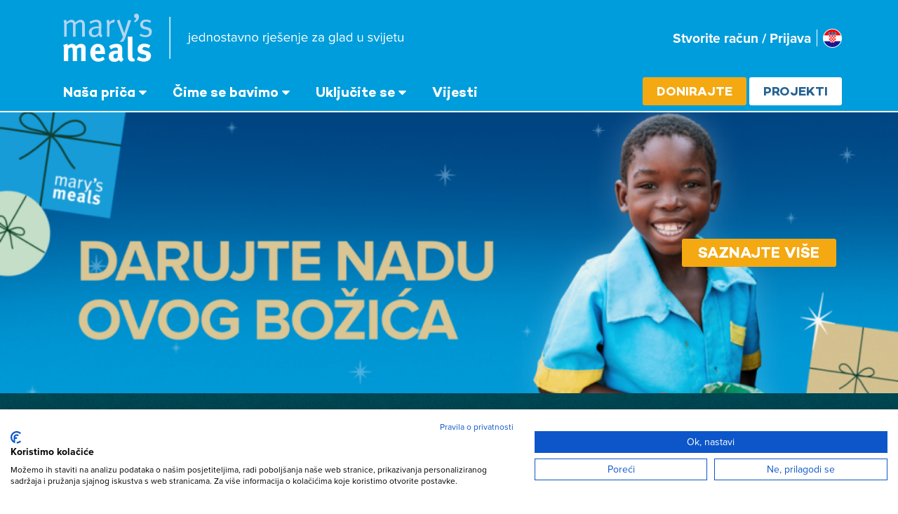

--- FILE ---
content_type: text/html; charset=UTF-8
request_url: https://www.marysmeals.hr/?pl=HR&page=2
body_size: 25456
content:
<!DOCTYPE html>
<html lang="hr" dir="ltr" prefix="content: http://purl.org/rss/1.0/modules/content/  dc: http://purl.org/dc/terms/  foaf: http://xmlns.com/foaf/0.1/  og: http://ogp.me/ns#  rdfs: http://www.w3.org/2000/01/rdf-schema#  schema: http://schema.org/  sioc: http://rdfs.org/sioc/ns#  sioct: http://rdfs.org/sioc/types#  skos: http://www.w3.org/2004/02/skos/core#  xsd: http://www.w3.org/2001/XMLSchema# ">
<head>
        <link rel="preconnect" href="https://p.typekit.net">
    <link rel="preconnect" href="https://use.typekit.net">
                  <link rel="alternate" hreflang="x-default" href="https://www.marysmeals.hr/pocetna-stranica"/>
              <link rel="alternate" hreflang="hr-HR" href=""/>
              <meta charset="utf-8" />
<meta name="description" content="Marijini obroci poslužuju hranjive školske obroke djeci koja žive u nekim od najsiromašnijih zajednica svijeta. Obećanje dobrog obroka potiče gladnu djecu da uđu u učionicu i daje im energiju za učenje i napredovanje." />
<link rel="canonical" href="https://www.marysmeals.hr/" />
<link rel="shortlink" href="https://www.marysmeals.hr/" />
<meta name="Generator" content="Drupal 10 (https://www.drupal.org)" />
<meta name="MobileOptimized" content="width" />
<meta name="HandheldFriendly" content="true" />
<meta name="viewport" content="width=device-width, initial-scale=1.0" />
<link rel="stylesheet" href="https://fonts.googleapis.com/css2?family=Inter:wght@400;800" type="text/css" />
<link rel="stylesheet" href="https://use.typekit.net/aeu7yjq.css" type="text/css" />
<link rel="icon" href="/themes/custom/marysmeals-theme/favicon.ico" type="image/vnd.microsoft.icon" />
<script>/** GTM Datalayer generated on Fri, 02 Jan 2026 14:27:03 +0000 */ dataLayer = [{"content_id":"877fa237-f4aa-4380-9d5a-d151b231d220","content_type":"landing_page","content_language":"hr","content_title":"Po\u010detna stranica","content_author":"n\/a","content_editor":"","content_primary_category":"\/","content_secondary_category":"n\/a","content_tags":"","content_word_count":244,"component_video":0,"component_related_articles":0,"component_cta":1}]</script>

    <title>Početna stranica | Mary&#039;s Meals</title>
    <link rel="stylesheet" media="all" href="/sites/croatia/files/css/css_aKN_aZevbIMIaDqkylr1yn05GkBynV6GapRO6BD4L3g.css?delta=0&amp;language=hr&amp;theme=marysmeals_theme&amp;include=[base64]" />
<link rel="stylesheet" media="all" href="/sites/croatia/files/css/css_-n4rAZiHfCRVodZmcTSed7jGEnm5op_DdzHwyYkOf8I.css?delta=1&amp;language=hr&amp;theme=marysmeals_theme&amp;include=[base64]" />

    <link rel="stylesheet" media="all" href="/themes/custom/marysmeals-theme/css/flag-icon.min.css" />
    
    <style></style>
<style>.ssa-instance-4764ed5184ecc26e203ea21175247a47.coh-ce-cpt_section_full_width-f51d2f0e {    color: rgba(0, 0, 0, 1);}.ssa-instance-4764ed5184ecc26e203ea21175247a47.coh-ce-cpt_section_full_width-b651717e {    color: rgba(0, 0, 0, 1);}</style>
<style>.ssa-instance-a2133f2e3ca6938f4b5ecc613a3e0ae6.coh-ce-cpt_spacer-da28928a {    background-color: #ffffff;}</style>
<style>.ssa-instance-c5166c1132505f3f3206911f1278d8d5.coh-ce-cpt_spacer-da28928a {    background-color: #e3e3e3;}</style>
<style>.ssa-instance-a2133f2e3ca6938f4b5ecc613a3e0ae6.coh-ce-cpt_spacer-da28928a {    background-color: #ffffff;}</style>
<style>.ssa-instance-9525323df971d1c7f147273b898c5260.coh-ce-cpt_section_full_width-f51d2f0e {    color: rgba(255, 255, 255, 1);}.ssa-instance-9525323df971d1c7f147273b898c5260.coh-ce-cpt_section_full_width-b651717e {    color: rgba(0, 0, 0, 1);}</style>
<style>.ssa-instance-1f596af90d8f2a12f978287bff0fd5aa.coh-ce-cpt_section-f9fd69a7 {    color: rgba(0, 0, 0, 1);}</style>
<style>.ssa-instance-d6d202b899b71039824c7606002b14ed.coh-ce-cpt_section_full_width-579826df {    background-image: url("/themes/custom/marysmeals-theme/images/textures/texture-tile-blue-green.jpg");}.ssa-instance-d6d202b899b71039824c7606002b14ed.coh-ce-cpt_section_full_width-f51d2f0e {    color: rgba(255, 255, 255, 1);}.ssa-instance-d6d202b899b71039824c7606002b14ed.coh-ce-cpt_section_full_width-b651717e {    color: rgba(255, 255, 255, 1);}</style>
</head>
<body data-donation-bg-701P5000002jaxfIAA="{&quot;desktop_url&quot;:&quot;https:\/\/www.marysmeals.hr\/sites\/croatia\/files\/affiliate_background\/Christmas-2023-donate-1920x1080.png&quot;,&quot;tablet_url&quot;:&quot;https:\/\/www.marysmeals.hr\/sites\/croatia\/files\/affiliate_background\/Christmas-2023-donate-1920x1080.png&quot;,&quot;mobile_url&quot;:&quot;https:\/\/www.marysmeals.hr\/sites\/croatia\/files\/affiliate_background\/Christmas-2023-donate-1920x1080.png&quot;}" data-donation-bg-701P5000006zLMeIAM="{&quot;desktop_url&quot;:&quot;https:\/\/www.marysmeals.hr\/sites\/croatia\/files\/affiliate_background\/crisis-ethiopia-1920x1080.png&quot;,&quot;tablet_url&quot;:&quot;https:\/\/www.marysmeals.hr\/sites\/croatia\/files\/affiliate_background\/crisis-ethiopia-1920x1080.png&quot;,&quot;mobile_url&quot;:&quot;https:\/\/www.marysmeals.hr\/sites\/croatia\/files\/affiliate_background\/crisis-ethiopia-1920x1080.png&quot;}" data-donation-bg-701P500000MLrRIIA1="{&quot;desktop_url&quot;:&quot;https:\/\/www.marysmeals.hr\/sites\/croatia\/files\/affiliate_background\/eisa-donate.jpg&quot;,&quot;tablet_url&quot;:&quot;https:\/\/www.marysmeals.hr\/sites\/croatia\/files\/affiliate_background\/eisa-donate.jpg&quot;,&quot;mobile_url&quot;:&quot;https:\/\/www.marysmeals.hr\/sites\/croatia\/files\/affiliate_background\/eisa-donate.jpg&quot;}" data-donation-bg-701P500000IjM5FIAV="{&quot;desktop_url&quot;:&quot;https:\/\/www.marysmeals.hr\/sites\/croatia\/files\/affiliate_background\/Christmas-2023-donate-1920x1080.png&quot;,&quot;tablet_url&quot;:&quot;https:\/\/www.marysmeals.hr\/sites\/croatia\/files\/affiliate_background\/Christmas-2023-donate-1920x1080.png&quot;,&quot;mobile_url&quot;:&quot;https:\/\/www.marysmeals.hr\/sites\/croatia\/files\/affiliate_background\/Christmas-2023-donate-1920x1080.png&quot;}" data-general-campaign-id="7011n000000BEmoAAG" class="path-frontpage page-node-type-landing-page">
<a href="#main-content" class="visually-hidden focusable skip-link">
    Skip to main content
</a>

  <div class="dialog-off-canvas-main-canvas" data-off-canvas-main-canvas>
    





<div id="block-gtmblock" class="settings-tray-editable" data-drupal-settingstray="editable">
  
    
      
<!-- Google Tag Manager -->
<script>(function(w,d,s,l,i){w[l]=w[l]||[];w[l].push({'gtm.start':
new Date().getTime(),event:'gtm.js'});var f=d.getElementsByTagName(s)[0],
j=d.createElement(s),dl=l!='dataLayer'?'&l='+l:'';j.async=true;j.src=
'https://www.googletagmanager.com/gtm.js?id='+i+dl;
j.addEventListener('load', function() {
  var _ge = new CustomEvent('gtm_loaded', { bubbles: true });
  d.dispatchEvent(_ge);
});
f.parentNode.insertBefore(j,f);
})(window,document,'script','dataLayer','GTM-5JZFJT4');</script>
<!-- End Google Tag Manager -->

  </div>

          <header class="coh-container ssa-component coh-component ssa-component-instance-597123cb-2474-471b-b6bb-27af68c3444c coh-component-instance-597123cb-2474-471b-b6bb-27af68c3444c coh-ce-cpt_header-f9180b82" >  <div class="coh-container coh-style-composition-horizontal coh-ce-cpt_header-f3bad792" >  <div class="coh-container coh-ce-cpt_header-1a295b00" >  <a href="/" class="coh-link" title="Mary's Meals - a simple solution to world hunger" target="_self" >  <span class="coh-inline-element coh-style-screen-reader-only">Mary's Meals</span>  <span class="coh-inline-element coh-ce-cpt_header-85b8e7ca">   <svg width="781" height="104.27" viewBox="0 0 1120 150" fill="none" xmlns="http://www.w3.org/2000/svg"> <path d="M33 89.47L41.24 87.22C41.85 88.17 42.13 88.99 42.47 90.76C44.85 88.44 47.78 87.22 50.99 87.22C53.85 87.22 56.23 88.17 58.07 90.08C58.55 90.56 58.75 90.83 59.43 91.78C62.63 88.51 65.49 87.22 69.31 87.22C72.03 87.22 74.62 88.04 76.19 89.4C78.16 91.1 78.78 93.14 78.78 97.91V122.7H69.93V99.69C69.93 95.54 69.45 94.72 67.07 94.72C65.37 94.72 62.98 95.88 61.01 97.65V122.72H52.36V100.04C52.36 95.68 51.75 94.66 49.23 94.66C47.53 94.66 45.21 95.55 43.24 97.32V122.72H34.29V98.39C34.29 93.35 33.95 91.17 33 89.47Z" fill="white"/> <path d="M114.59 113.44L118.13 118.89C114.11 122.16 109.89 123.73 104.99 123.73C94.98 123.73 88.51 116.65 88.51 105.68C88.51 99.41 89.8 95.26 92.87 91.85C95.73 88.65 99.2 87.15 103.84 87.15C107.86 87.15 111.67 88.51 113.92 90.83C117.12 94.1 118.55 98.8 118.55 106.09C118.55 106.84 118.55 107.11 118.55 108.2H98.38V108.47C98.38 113.85 101.04 116.92 105.74 116.92C108.87 116.92 111.8 115.76 114.59 113.44ZM98.51 101.52H109.07V101.11C109.07 98.52 108.8 97.16 107.98 95.87C107.09 94.51 105.8 93.83 103.96 93.83C100.49 93.83 98.51 96.56 98.51 101.39V101.52Z" fill="white"/> <path d="M126.91 91.99C129.16 90.56 130.11 90.08 132.56 89.13C135.97 87.7 138.89 87.09 142.1 87.09C147.96 87.09 151.98 89.27 153.34 93.15C153.82 94.58 153.95 95.67 153.95 99.42L153.75 111.14C153.75 111.34 153.75 111.55 153.75 111.75C153.75 115.49 154.36 116.92 157.02 118.9L152.18 124.49C150.07 123.61 148.16 122.04 147.28 120.27C145.99 121.5 145.85 121.63 145.17 122.11C143.47 123.34 141.01 124.02 138.16 124.02C130.4 124.02 126.17 120.07 126.17 113.12C126.17 104.95 131.82 101.13 142.93 101.13C143.61 101.13 144.02 101.13 144.97 101.2V99.77C144.97 95.89 144.22 94.59 140.88 94.59C137.95 94.59 134.55 96.02 130.8 98.54L126.91 91.99ZM144.83 107.45H144.42C138.09 107.45 135.91 108.61 135.91 112.76C135.91 115.48 137.61 117.32 139.93 117.32C141.63 117.32 143.34 116.43 144.7 114.93L144.83 107.45Z" fill="white"/> <path d="M174.78 72.63C175.12 74.54 174.93 76.46 174.93 81.36V108.54C174.93 114.53 175 115.35 175.54 116.3C175.88 116.91 176.63 117.25 177.38 117.25C177.72 117.25 177.93 117.25 178.4 117.11L179.97 122.56C178.4 123.17 176.5 123.51 174.52 123.51C170.64 123.51 167.51 121.67 166.42 118.74C165.74 116.97 165.6 115.88 165.6 110.91V84.9C165.6 80.34 165.34 75.73 165 72.6L174.78 72.63Z" fill="white"/> <path d="M211.44 90.15L208.45 96.28C204.97 94.51 202.45 93.76 199.87 93.76C197.21 93.76 195.44 95.12 195.44 97.16C195.44 98.93 196.6 99.88 199.8 100.7L204.02 101.79C208.31 102.88 209.74 104.17 210.97 105.74C212.26 107.37 212.88 109.35 212.88 111.66C212.88 118.88 206.89 123.78 197.96 123.78C193.67 123.78 188.97 122.42 183.86 119.76L187.13 113.09C189.92 114.79 194.76 117.04 198.71 117.04C201.3 117.04 203.34 115.34 203.34 113.09C203.34 110.71 201.64 109.48 197.96 108.8L193.87 108.05C191.56 107.64 188.69 106.01 187.47 104.51C186.24 103.01 185.49 100.49 185.49 98.25C185.49 91.44 190.87 86.87 198.97 86.87C204.56 86.88 208.24 88.58 211.44 90.15Z" fill="white"/> <path d="M33.58 39.02L38.76 37.8C39.44 39.16 39.99 41.14 39.99 42.57V42.84C41.56 41.2 42.24 40.73 44.14 39.57C46.32 38.28 48.02 37.73 49.86 37.73C52.51 37.73 55.1 39.09 56.6 41.14C57.08 41.82 57.35 42.23 57.76 43.39C61.03 39.92 65.19 37.74 68.66 37.74C73.7 37.74 77.17 41.55 77.17 46.94V72.55H71.72V47.47C71.72 44.2 70.22 42.5 67.36 42.5C65.73 42.5 63.95 43.18 62.39 44.34C61.37 45.09 60.21 46.04 58.98 47.2L58.37 47.75V72.54H52.99V48.42C52.99 45.49 52.92 45.02 52.03 44.06C51.21 43.11 50.12 42.7 48.56 42.7C45.97 42.7 43.45 43.99 39.91 47.2V72.54H34.8V47.27C34.81 42.57 34.67 41.82 33.58 39.02Z" fill="#B2D5F2"/> <path d="M86.71 42.3C91.21 39.3 96.04 37.74 100.94 37.74C105.64 37.74 108.91 39.58 110.34 43.05C110.95 44.55 111.09 45.71 111.09 48.84C111.09 49.59 111.09 50.13 111.09 50.54L110.82 61.71C110.75 62.19 110.75 62.73 110.75 63.27C110.75 67.42 111.36 68.92 113.54 70.01L110.82 73.83C108.51 73.08 106.8 71.24 106.19 68.86C102.92 72.13 100.26 73.42 96.38 73.42C92.09 73.42 89.98 72.33 88.21 70.7C86.3 68.93 85.49 65.93 85.49 63.75C85.49 56.06 92.1 51.56 103.47 51.56C104.29 51.56 104.7 51.56 105.85 51.63V49.25C105.85 46.25 105.71 45.03 104.76 43.94C103.67 42.72 102.31 42.1 100.2 42.1C98.23 42.1 96.18 42.51 93.66 43.6C91.62 44.42 90.94 44.89 89.37 46.12L86.71 42.3ZM105.71 55.31C104.55 55.24 104.01 55.17 103.05 55.17C97.87 55.17 95.01 56.12 93.31 57.89C92.02 59.25 91.4 60.95 91.4 63.27C91.4 67.29 93.37 69.47 97.26 69.47C100.74 69.47 103.94 67.36 105.5 64.16L105.71 55.31Z" fill="#B2D5F2"/> <path d="M121.31 39.16L126.62 37.73C127.44 39.5 127.78 40.52 127.78 42.77V43.25C130.23 39.78 133.84 37.59 137.32 37.59C138.21 37.59 139.16 37.93 139.16 37.93L136.98 43.72C136.3 43.51 136.1 43.45 135.48 43.45C133.44 43.45 131.4 44.34 129.82 45.9C128.26 47.47 127.85 48.49 127.85 51.28V72.53H122.54V46.66C122.53 42.77 122.26 41.34 121.31 39.16Z" fill="#B2D5F2"/> <path d="M142.96 39.37L148.21 37.6L158.1 65.08L166.12 38.69H172.18L160.53 73.76C159.31 77.44 157.67 80.39 155.66 82.85C155.44 83.12 148 82.89 148 82.89C149.43 82.62 154.54 76.41 155.43 72.87L142.96 39.37Z" fill="#B2D5F2"/> <path d="M179.94 43.25L178.03 40.25C180.75 38.96 182.32 36.91 182.66 34.19C182.32 34.26 182.12 34.26 181.91 34.26C179.87 34.26 178.16 32.35 178.16 29.9C178.16 27.18 180.27 25 182.93 25C186.06 25 188.31 27.72 188.31 31.54C188.31 33.92 187.43 36.44 185.72 38.56C184.36 40.33 183.13 41.28 180.27 43.05L179.94 43.25Z" fill="#B2D5F2"/> <path d="M213.11 39.98L211.14 43.93C208.14 42.5 205.62 41.48 202.62 41.48C198.74 41.48 196.22 43.73 196.22 47.07C196.22 48.29 196.56 49.31 197.17 50.06C197.92 51.02 199.08 51.56 201.12 51.97L205.61 52.92C211.74 54.28 214.67 57.35 214.67 62.39C214.67 68.99 209.49 73.49 201.86 73.49C197.57 73.49 192.87 72.2 189.4 70.09L191.44 66.14C194.91 68.25 198.45 69.34 202.2 69.34C206.35 69.34 209.08 67.09 209.08 63.48C209.08 60.42 207.38 58.71 203.49 57.9L199.27 57.01C196.21 56.33 194.44 55.38 192.87 53.6C191.44 51.97 190.69 49.92 190.69 47.67C190.69 41.54 195.66 37.25 202.75 37.25C206.3 37.26 210.25 38.34 213.11 39.98Z" fill="#B2D5F2"/> <path d="M251.67 117.745V31.745" stroke="white" stroke-width="2" stroke-miterlimit="10"/> <path d="M291.721 67.341C290.965 67.341 290.344 66.747 290.344 65.991C290.344 65.235 290.965 64.614 291.721 64.614C292.477 64.614 293.071 65.235 293.071 65.991C293.071 66.747 292.477 67.341 291.721 67.341ZM288.859 87.537C287.536 87.537 286.834 87.213 286.024 86.565L286.726 85.053C287.185 85.512 287.779 85.863 288.589 85.863C289.804 85.863 290.695 85.161 290.695 83.514V69.204H292.72V83.514C292.72 86.079 291.37 87.537 288.859 87.537ZM302.672 82.569C298.784 82.569 296.003 79.788 296.003 75.711C296.003 71.931 298.703 68.88 302.429 68.88C306.371 68.88 308.693 71.958 308.693 75.873V76.386H298.163C298.325 78.843 300.026 80.895 302.834 80.895C304.346 80.895 305.831 80.301 306.884 79.221L307.856 80.544C306.533 81.84 304.778 82.569 302.672 82.569ZM306.695 74.874C306.668 72.957 305.372 70.554 302.402 70.554C299.621 70.554 298.244 72.903 298.136 74.874H306.695ZM323.448 82.245H321.423V80.301C320.451 81.624 318.858 82.569 317.022 82.569C313.62 82.569 311.217 79.977 311.217 75.738C311.217 71.553 313.62 68.88 317.022 68.88C318.777 68.88 320.37 69.744 321.423 71.175V64.236H323.448V82.245ZM317.535 80.76C319.128 80.76 320.721 79.815 321.423 78.681V72.795C320.721 71.661 319.128 70.689 317.535 70.689C314.889 70.689 313.323 72.849 313.323 75.738C313.323 78.627 314.889 80.76 317.535 80.76ZM338.331 82.245H336.333V73.713C336.333 71.391 335.145 70.689 333.39 70.689C331.797 70.689 330.312 71.661 329.529 72.714V82.245H327.504V69.204H329.529V71.094C330.447 69.987 332.229 68.88 334.2 68.88C336.9 68.88 338.331 70.257 338.331 73.092V82.245ZM348.098 82.569C344.129 82.569 341.645 79.491 341.645 75.711C341.645 71.931 344.129 68.88 348.098 68.88C352.067 68.88 354.551 71.931 354.551 75.711C354.551 79.491 352.067 82.569 348.098 82.569ZM348.098 80.76C350.879 80.76 352.418 78.384 352.418 75.711C352.418 73.065 350.879 70.689 348.098 70.689C345.317 70.689 343.778 73.065 343.778 75.711C343.778 78.384 345.317 80.76 348.098 80.76ZM362.01 82.569C359.85 82.569 358.068 81.894 356.745 80.517L357.771 79.059C358.635 80.058 360.282 80.922 362.064 80.922C364.062 80.922 365.169 79.977 365.169 78.681C365.169 75.522 357.096 77.466 357.096 72.633C357.096 70.581 358.824 68.88 361.929 68.88C364.17 68.88 365.736 69.717 366.762 70.77L365.817 72.174C365.034 71.229 363.63 70.527 361.929 70.527C360.147 70.527 359.04 71.418 359.04 72.579C359.04 75.414 367.113 73.551 367.113 78.627C367.113 80.814 365.358 82.569 362.01 82.569ZM373.724 82.569C371.78 82.569 370.808 81.462 370.808 79.518V70.986H368.648V69.204H370.808V65.64H372.86V69.204H375.506V70.986H372.86V79.086C372.86 80.058 373.292 80.76 374.156 80.76C374.75 80.76 375.263 80.49 375.533 80.193L376.127 81.732C375.614 82.218 374.885 82.569 373.724 82.569ZM388.519 82.245H386.494V80.76C385.441 81.948 383.929 82.569 382.174 82.569C379.987 82.569 377.638 81.084 377.638 78.249C377.638 75.306 379.96 73.956 382.174 73.956C383.956 73.956 385.441 74.523 386.494 75.711V73.362C386.494 71.634 385.09 70.635 383.2 70.635C381.634 70.635 380.365 71.175 379.204 72.444L378.259 71.04C379.663 69.582 381.337 68.88 383.47 68.88C386.251 68.88 388.519 70.122 388.519 73.281V82.245ZM382.93 81.111C384.334 81.111 385.711 80.571 386.494 79.491V77.007C385.711 75.954 384.334 75.414 382.93 75.414C381.013 75.414 379.69 76.602 379.69 78.249C379.69 79.923 381.013 81.111 382.93 81.111ZM398.301 82.245H396.087L390.66 69.204H392.874L397.194 79.896L401.541 69.204H403.728L398.301 82.245ZM416.667 82.245H414.669V73.713C414.669 71.391 413.481 70.689 411.726 70.689C410.133 70.689 408.648 71.661 407.865 72.714V82.245H405.84V69.204H407.865V71.094C408.783 69.987 410.565 68.88 412.536 68.88C415.236 68.88 416.667 70.257 416.667 73.092V82.245ZM426.435 82.569C422.466 82.569 419.982 79.491 419.982 75.711C419.982 71.931 422.466 68.88 426.435 68.88C430.404 68.88 432.888 71.931 432.888 75.711C432.888 79.491 430.404 82.569 426.435 82.569ZM426.435 80.76C429.216 80.76 430.755 78.384 430.755 75.711C430.755 73.065 429.216 70.689 426.435 70.689C423.654 70.689 422.115 73.065 422.115 75.711C422.115 78.384 423.654 80.76 426.435 80.76ZM445.201 82.245H443.176V69.204H445.201V71.283C446.254 69.933 447.766 68.907 449.548 68.907V70.986C449.305 70.959 449.062 70.932 448.765 70.932C447.496 70.932 445.795 71.958 445.201 73.011V82.245ZM453.115 67.341C452.359 67.341 451.738 66.747 451.738 65.991C451.738 65.235 452.359 64.614 453.115 64.614C453.871 64.614 454.465 65.235 454.465 65.991C454.465 66.747 453.871 67.341 453.115 67.341ZM450.253 87.537C448.93 87.537 448.228 87.213 447.418 86.565L448.12 85.053C448.579 85.512 449.173 85.863 449.983 85.863C451.198 85.863 452.089 85.161 452.089 83.514V69.204H454.114V83.514C454.114 86.079 452.764 87.537 450.253 87.537ZM464.066 82.569C460.178 82.569 457.397 79.788 457.397 75.711C457.397 71.931 460.097 68.88 463.823 68.88C467.765 68.88 470.087 71.958 470.087 75.873V76.386H459.557C459.719 78.843 461.42 80.895 464.228 80.895C465.74 80.895 467.225 80.301 468.278 79.221L469.25 80.544C467.927 81.84 466.172 82.569 464.066 82.569ZM468.089 74.874C468.062 72.957 466.766 70.554 463.796 70.554C461.015 70.554 459.638 72.903 459.53 74.874H468.089ZM477.525 82.569C475.365 82.569 473.583 81.894 472.26 80.517L473.286 79.059C474.15 80.058 475.797 80.922 477.579 80.922C479.577 80.922 480.684 79.977 480.684 78.681C480.684 75.522 472.611 77.466 472.611 72.633C472.611 70.581 474.339 68.88 477.444 68.88C479.685 68.88 481.251 69.717 482.277 70.77L481.332 72.174C480.549 71.229 479.145 70.527 477.444 70.527C475.662 70.527 474.555 71.418 474.555 72.579C474.555 75.414 482.628 73.551 482.628 78.627C482.628 80.814 480.873 82.569 477.525 82.569ZM478.524 67.233H476.58L473.934 63.345H475.311L477.552 66.207L479.712 63.345H481.089L478.524 67.233ZM491.831 82.569C487.943 82.569 485.162 79.788 485.162 75.711C485.162 71.931 487.862 68.88 491.588 68.88C495.53 68.88 497.852 71.958 497.852 75.873V76.386H487.322C487.484 78.843 489.185 80.895 491.993 80.895C493.505 80.895 494.99 80.301 496.043 79.221L497.015 80.544C495.692 81.84 493.937 82.569 491.831 82.569ZM495.854 74.874C495.827 72.957 494.531 70.554 491.561 70.554C488.78 70.554 487.403 72.903 487.295 74.874H495.854ZM511.959 82.245H509.961V73.713C509.961 71.391 508.773 70.689 507.018 70.689C505.425 70.689 503.94 71.661 503.157 72.714V82.245H501.132V69.204H503.157V71.094C504.075 69.987 505.857 68.88 507.828 68.88C510.528 68.88 511.959 70.257 511.959 73.092V82.245ZM517.055 67.341C516.299 67.341 515.678 66.747 515.678 65.991C515.678 65.235 516.299 64.614 517.055 64.614C517.811 64.614 518.405 65.235 518.405 65.991C518.405 66.747 517.811 67.341 517.055 67.341ZM514.193 87.537C512.87 87.537 512.168 87.213 511.358 86.565L512.06 85.053C512.519 85.512 513.113 85.863 513.923 85.863C515.138 85.863 516.029 85.161 516.029 83.514V69.204H518.054V83.514C518.054 86.079 516.704 87.537 514.193 87.537ZM528.006 82.569C524.118 82.569 521.337 79.788 521.337 75.711C521.337 71.931 524.037 68.88 527.763 68.88C531.705 68.88 534.027 71.958 534.027 75.873V76.386H523.497C523.659 78.843 525.36 80.895 528.168 80.895C529.68 80.895 531.165 80.301 532.218 79.221L533.19 80.544C531.867 81.84 530.112 82.569 528.006 82.569ZM532.029 74.874C532.002 72.957 530.706 70.554 527.736 70.554C524.955 70.554 523.578 72.903 523.47 74.874H532.029ZM553.61 82.245H543.674V80.652L550.856 70.986H543.674V69.204H553.502V70.743L546.266 80.463H553.61V82.245ZM567.209 82.245H565.184V80.76C564.131 81.948 562.619 82.569 560.864 82.569C558.677 82.569 556.328 81.084 556.328 78.249C556.328 75.306 558.65 73.956 560.864 73.956C562.646 73.956 564.131 74.523 565.184 75.711V73.362C565.184 71.634 563.78 70.635 561.89 70.635C560.324 70.635 559.055 71.175 557.894 72.444L556.949 71.04C558.353 69.582 560.027 68.88 562.16 68.88C564.941 68.88 567.209 70.122 567.209 73.281V82.245ZM561.62 81.111C563.024 81.111 564.401 80.571 565.184 79.491V77.007C564.401 75.954 563.024 75.414 561.62 75.414C559.703 75.414 558.38 76.602 558.38 78.249C558.38 79.923 559.703 81.111 561.62 81.111ZM583.52 87.537C581.333 87.537 579.821 87.105 578.255 85.566L579.281 84.108C580.361 85.377 581.657 85.863 583.52 85.863C585.68 85.863 587.732 84.81 587.732 82.056V80.085C586.76 81.408 585.167 82.407 583.331 82.407C579.929 82.407 577.526 79.869 577.526 75.657C577.526 71.472 579.902 68.88 583.331 68.88C585.086 68.88 586.679 69.744 587.732 71.175V69.204H589.757V82.056C589.757 86.187 586.706 87.537 583.52 87.537ZM583.844 80.598C585.437 80.598 587.003 79.626 587.732 78.492V72.768C587.003 71.661 585.437 70.689 583.844 70.689C581.198 70.689 579.632 72.768 579.632 75.657C579.632 78.519 581.198 80.598 583.844 80.598ZM595.837 82.245H593.812V64.236H595.837V82.245ZM610.056 82.245H608.031V80.76C606.978 81.948 605.466 82.569 603.711 82.569C601.524 82.569 599.175 81.084 599.175 78.249C599.175 75.306 601.497 73.956 603.711 73.956C605.493 73.956 606.978 74.523 608.031 75.711V73.362C608.031 71.634 606.627 70.635 604.737 70.635C603.171 70.635 601.902 71.175 600.741 72.444L599.796 71.04C601.2 69.582 602.874 68.88 605.007 68.88C607.788 68.88 610.056 70.122 610.056 73.281V82.245ZM604.467 81.111C605.871 81.111 607.248 80.571 608.031 79.491V77.007C607.248 75.954 605.871 75.414 604.467 75.414C602.55 75.414 601.227 76.602 601.227 78.249C601.227 79.923 602.55 81.111 604.467 81.111ZM625.616 82.245H623.591V80.301C622.619 81.624 621.026 82.569 619.19 82.569C615.788 82.569 613.385 79.977 613.385 75.738C613.385 71.553 615.788 68.88 619.19 68.88C620.945 68.88 622.538 69.744 623.591 71.175V64.236H625.616V82.245ZM619.703 80.76C621.296 80.76 622.889 79.815 623.591 78.681V72.795C622.889 71.661 621.296 70.689 619.703 70.689C617.057 70.689 615.491 72.849 615.491 75.738C615.491 78.627 617.057 80.76 619.703 80.76ZM647.486 82.245H645.461V80.409C644.462 81.543 642.761 82.569 640.817 82.569C638.09 82.569 636.659 81.219 636.659 78.411V69.204H638.684V77.79C638.684 80.085 639.845 80.76 641.627 80.76C643.193 80.76 644.705 79.842 645.461 78.789V69.204H647.486V82.245ZM662.675 82.569C660.515 82.569 658.733 81.894 657.41 80.517L658.436 79.059C659.3 80.058 660.947 80.922 662.729 80.922C664.727 80.922 665.834 79.977 665.834 78.681C665.834 75.522 657.761 77.466 657.761 72.633C657.761 70.581 659.489 68.88 662.594 68.88C664.835 68.88 666.401 69.717 667.427 70.77L666.482 72.174C665.699 71.229 664.295 70.527 662.594 70.527C660.812 70.527 659.705 71.418 659.705 72.579C659.705 75.414 667.778 73.551 667.778 78.627C667.778 80.814 666.023 82.569 662.675 82.569ZM676.765 82.245H674.551L669.124 69.204H671.338L675.658 79.896L680.005 69.204H682.192L676.765 82.245ZM685.33 67.341C684.574 67.341 683.953 66.747 683.953 65.991C683.953 65.235 684.574 64.614 685.33 64.614C686.086 64.614 686.68 65.235 686.68 65.991C686.68 66.747 686.086 67.341 685.33 67.341ZM686.329 82.245H684.304V69.204H686.329V82.245ZM691.395 67.341C690.639 67.341 690.018 66.747 690.018 65.991C690.018 65.235 690.639 64.614 691.395 64.614C692.151 64.614 692.745 65.235 692.745 65.991C692.745 66.747 692.151 67.341 691.395 67.341ZM688.533 87.537C687.21 87.537 686.508 87.213 685.698 86.565L686.4 85.053C686.859 85.512 687.453 85.863 688.263 85.863C689.478 85.863 690.369 85.161 690.369 83.514V69.204H692.394V83.514C692.394 86.079 691.044 87.537 688.533 87.537ZM702.346 82.569C698.458 82.569 695.677 79.788 695.677 75.711C695.677 71.931 698.377 68.88 702.103 68.88C706.045 68.88 708.367 71.958 708.367 75.873V76.386H697.837C697.999 78.843 699.7 80.895 702.508 80.895C704.02 80.895 705.505 80.301 706.558 79.221L707.53 80.544C706.207 81.84 704.452 82.569 702.346 82.569ZM706.369 74.874C706.342 72.957 705.046 70.554 702.076 70.554C699.295 70.554 697.918 72.903 697.81 74.874H706.369ZM714.968 82.569C713.024 82.569 712.052 81.462 712.052 79.518V70.986H709.892V69.204H712.052V65.64H714.104V69.204H716.75V70.986H714.104V79.086C714.104 80.058 714.536 80.76 715.4 80.76C715.994 80.76 716.507 80.49 716.777 80.193L717.371 81.732C716.858 82.218 716.129 82.569 714.968 82.569ZM730.411 82.245H728.386V80.409C727.387 81.543 725.686 82.569 723.742 82.569C721.015 82.569 719.584 81.219 719.584 78.411V69.204H721.609V77.79C721.609 80.085 722.77 80.76 724.552 80.76C726.118 80.76 727.63 79.842 728.386 78.789V69.204H730.411V82.245Z" fill="white"/> </svg>
 </span>  <span class="coh-inline-element coh-ce-cpt_header-89c9867c"> <span class="coh-inline-element coh-ce-cpt_header-972e2f04">   <svg id="Layer_1" data-name="Layer 1" xmlns="http://www.w3.org/2000/svg" viewBox="0 0 247.93 156.42"><defs><style>.cls-1{fill:#fff;}.cls-2{fill:#b2d5f2;}</style></defs><path class="cls-1" d="M33.31,89.7l8.24-2.25A8.86,8.86,0,0,1,42.78,91a12,12,0,0,1,8.52-3.54,9.43,9.43,0,0,1,7.08,2.86A11.19,11.19,0,0,1,59.74,92c3.2-3.27,6.06-4.56,9.88-4.56a10.82,10.82,0,0,1,6.88,2.18c2,1.7,2.59,3.74,2.59,8.51v24.79H70.24v-23c0-4.15-.48-5-2.86-5-1.7,0-4.09,1.16-6.06,2.93V123H52.67V100.27c0-4.36-.61-5.38-3.13-5.38a9.67,9.67,0,0,0-6,2.66V123H34.6V98.62C34.6,93.58,34.26,91.4,33.31,89.7Z"/><path class="cls-1" d="M114.9,113.67l3.54,5.45A20,20,0,0,1,105.3,124c-10,0-16.48-7.08-16.48-18,0-6.27,1.29-10.42,4.36-13.83a13.71,13.71,0,0,1,11-4.7c4,0,7.83,1.36,10.08,3.68,3.2,3.27,4.63,8,4.63,15.26v2.11H98.69v.27c0,5.38,2.66,8.45,7.36,8.45A13.61,13.61,0,0,0,114.9,113.67ZM98.82,101.75h10.56v-.41c0-2.59-.27-4-1.09-5.24a4.43,4.43,0,0,0-4-2c-3.47,0-5.45,2.73-5.45,7.56Z"/><path class="cls-1" d="M127.22,92.22a25.87,25.87,0,0,1,5.65-2.86,23.61,23.61,0,0,1,9.54-2c5.86,0,9.88,2.18,11.24,6.06.48,1.43.61,2.52.61,6.27l-.2,11.72V112c0,3.74.61,5.17,3.27,7.15l-4.84,5.59a9.7,9.7,0,0,1-4.9-4.22,14.9,14.9,0,0,1-2.11,1.84,12,12,0,0,1-7,1.91c-7.76,0-12-4-12-10.9,0-8.17,5.65-12,16.76-12,.68,0,1.09,0,2,.07V100c0-3.88-.75-5.18-4.09-5.18-2.93,0-6.33,1.43-10.08,4Zm17.92,15.46h-.41c-6.33,0-8.51,1.16-8.51,5.31,0,2.72,1.7,4.56,4,4.56a6.62,6.62,0,0,0,4.77-2.39Z"/><path class="cls-1" d="M175.09,72.86c.34,1.91.15,3.83.15,8.73v27.18c0,6,.07,6.81.61,7.76a2.09,2.09,0,0,0,1.84,1,2.91,2.91,0,0,0,1-.14l1.57,5.45a15.3,15.3,0,0,1-5.45.95c-3.88,0-7-1.84-8.1-4.77-.68-1.77-.82-2.86-.82-7.83v-26a122.68,122.68,0,0,0-.6-12.3Z"/><path class="cls-1" d="M211.75,90.38l-3,6.13c-3.48-1.77-6-2.52-8.58-2.52s-4.43,1.36-4.43,3.4c0,1.77,1.16,2.72,4.36,3.54l4.22,1.09c4.29,1.09,5.72,2.38,6.95,4a9.24,9.24,0,0,1,1.91,5.92c0,7.22-6,12.12-14.92,12.12-4.29,0-9-1.36-14.1-4l3.27-6.67c2.79,1.7,7.63,4,11.58,4,2.59,0,4.63-1.7,4.63-4s-1.7-3.61-5.38-4.29l-4.09-.75a12.29,12.29,0,0,1-6.4-3.54,10.54,10.54,0,0,1-2-6.26c0-6.81,5.38-11.38,13.48-11.38A26.26,26.26,0,0,1,211.75,90.38Z"/><path class="cls-2" d="M33.89,39.25,39.07,38A12.09,12.09,0,0,1,40.3,42.8v.27a16.12,16.12,0,0,1,4.15-3.27A10.84,10.84,0,0,1,50.17,38a8.54,8.54,0,0,1,6.74,3.41,7.52,7.52,0,0,1,1.16,2.25C61.34,40.15,65.5,38,69,38c5,0,8.51,3.81,8.51,9.2V72.78H72V47.7c0-3.27-1.5-5-4.36-5a8.61,8.61,0,0,0-5,1.84,36.69,36.69,0,0,0-3.41,2.86l-.61.55V72.77H53.3V48.65c0-2.93-.07-3.4-1-4.36a4.21,4.21,0,0,0-3.47-1.36c-2.59,0-5.11,1.29-8.65,4.5V72.77H35.11V47.5C35.12,42.8,35,42.05,33.89,39.25Z"/><path class="cls-2" d="M87,42.53A25.53,25.53,0,0,1,101.25,38c4.7,0,8,1.84,9.4,5.31.61,1.5.75,2.66.75,5.79v1.7l-.27,11.17a11.2,11.2,0,0,0-.07,1.56c0,4.15.61,5.65,2.79,6.74l-2.72,3.82a7,7,0,0,1-4.63-5c-3.27,3.27-5.93,4.56-9.81,4.56-4.29,0-6.4-1.09-8.17-2.72a10,10,0,0,1-2.72-7c0-7.69,6.61-12.19,18-12.19.82,0,1.23,0,2.38.07V49.48c0-3-.14-4.22-1.09-5.31a5.58,5.58,0,0,0-4.56-1.84A16,16,0,0,0,94,43.83a14,14,0,0,0-4.29,2.52Zm19,13c-1.16-.07-1.7-.14-2.66-.14-5.18,0-8,1-9.74,2.72a7.33,7.33,0,0,0-1.91,5.38c0,4,2,6.2,5.86,6.2a9.29,9.29,0,0,0,8.24-5.31Z"/><path class="cls-2" d="M121.62,39.39,126.93,38a10,10,0,0,1,1.16,5v.48c2.45-3.47,6.06-5.66,9.54-5.66a6.37,6.37,0,0,1,1.84.34L137.29,44a4,4,0,0,0-1.5-.27,8.15,8.15,0,0,0-5.66,2.45c-1.56,1.57-2,2.59-2,5.38V72.76h-5.31V46.89C122.84,43,122.57,41.57,121.62,39.39Z"/><path class="cls-2" d="M143.27,39.6l5.25-1.77,9.89,27.48,8-26.39h6.06L160.84,74A28,28,0,0,1,156,83.08c-.22.27-7.66,0-7.66,0,1.43-.27,6.54-6.48,7.43-10Z"/><path class="cls-2" d="M180.25,43.48l-1.91-3A7.54,7.54,0,0,0,183,34.42a3.23,3.23,0,0,1-.75.07c-2,0-3.75-1.91-3.75-4.36a4.81,4.81,0,0,1,4.77-4.9c3.13,0,5.38,2.72,5.38,6.54a11.32,11.32,0,0,1-2.59,7c-1.36,1.77-2.59,2.72-5.45,4.49Z"/><path class="cls-2" d="M213.42,40.21l-2,3.95c-3-1.43-5.52-2.45-8.52-2.45-3.88,0-6.4,2.25-6.4,5.59a4.65,4.65,0,0,0,.95,3c.75,1,1.91,1.5,4,1.91l4.49.95c6.13,1.36,9.06,4.43,9.06,9.47,0,6.6-5.18,11.1-12.81,11.1a25.11,25.11,0,0,1-12.46-3.4l2-3.95a20.37,20.37,0,0,0,10.76,3.2c4.15,0,6.88-2.25,6.88-5.86,0-3.06-1.7-4.77-5.59-5.58l-4.22-.89c-3.06-.68-4.83-1.63-6.4-3.41A8.84,8.84,0,0,1,191,47.9c0-6.13,5-10.42,12.06-10.42A22.16,22.16,0,0,1,213.42,40.21Z"/></svg>
 </span> </span> </a> </div>  <div class="coh-container coh-ce-cpt_header-e4a32b66" >    <a href="/racuna" class="coh-link coh-ce-cpt_header-bfc604e8" title=" Stvorite račun / Prijava" target="_self" >    <span class="coh-inline-element coh-style-header-utility-label coh-ce-cpt_header-22a48927"> Stvorite račun / Prijava</span>   <span class="coh-inline-element coh-ce-cpt_header-9ba410e7"></span> </a>     <span class="coh-inline-element coh-style-header-utility-separator" aria-hidden="true"></span>         <div class="coh-block coh-ce-cpt_header-d77d0d06"> <div id="block-siteselector" class="settings-tray-editable" data-drupal-settingstray="editable">
  
    
      
<button class="coh-style-header-button js-affiliate-country-select-toggle-trigger"
    title="Select affiliate country"
    aria-label="Select affiliate country" aria-controls="affiliate-site-selector" aria-haspopup="true" aria-expanded="false">
  <span class="coh-inline-element coh-style-screen-reader-only">Select country</span>

  <div class="coh-inline-element coh-style-site-selector-country-background">
    <div class="coh-style-site-selector-country flag flag-icon-background flag-icon-squared flag-icon-hr">
      <span class="coh-inline-element coh-style-screen-reader-only">Hrvatska</span>
    </div>
  </div>
</button>

<div id="affiliate-site-selector" class="coh-style-affiliate-site-selector affiliate-site-selector js-affiliate-country-panel coh-style-composition-horizontal">

  <button class="coh-button coh-style-header-close-button js-affiliate-country-panel-close coh-ce-cpt_header_nav-f1e11ae1 coh-style-menu-visible"
      title="Close affiliate country selector"
      aria-label="Close affiliate country selector" aria-haspopup="true" aria-expanded="true">
    <span class="coh-inline-element coh-style-screen-reader-only">Close affiliate country selector</span>
  </button>

  <div class="affiliate-site-selector__text">
    <h2>Osjećaj se kao kod kuće!</h2>
    <p>Trenutno pregledavaš našu hrvatsku stranicu, ali naša obitelj seže diljem svijeta.</p><p>Kako bi bio siguran da podržavaš lokalnu organizaciju Mary’s Meals, molim te odaberi svoju zemlju s popisa u nastavku.</p>
  </div>
  <ul>
      <li>
      <a class="coh-style-white-link" href="https://marysmeals.org.au/"
          title="Go to affiliate site for Australia" aria-label="Go to affiliate site for Australia">
        <div class="flag flag-icon-background flag-icon-squared flag-icon-au">
          <span class="coh-inline-element coh-style-screen-reader-only">au</span>
        </div>
        <span class="coh-inline-element">Australia</span>
      </a>
    </li>
      <li>
      <a class="coh-style-white-link" href="https://www.marysmeals.be?pl=BE"
          title="Go to affiliate site for België" aria-label="Go to affiliate site for België">
        <div class="flag flag-icon-background flag-icon-squared flag-icon-be">
          <span class="coh-inline-element coh-style-screen-reader-only">be</span>
        </div>
        <span class="coh-inline-element">België</span>
      </a>
    </li>
      <li>
      <a class="coh-style-white-link" href="https://www.marysmealsmedjugorje.org/"
          title="Go to affiliate site for Bosna" aria-label="Go to affiliate site for Bosna">
        <div class="flag flag-icon-background flag-icon-squared flag-icon-ba">
          <span class="coh-inline-element coh-style-screen-reader-only">ba</span>
        </div>
        <span class="coh-inline-element">Bosna</span>
      </a>
    </li>
      <li>
      <a class="coh-style-white-link" href="https://www.marysmeals.org/brasil"
          title="Go to affiliate site for Brasil" aria-label="Go to affiliate site for Brasil">
        <div class="flag flag-icon-background flag-icon-squared flag-icon-br">
          <span class="coh-inline-element coh-style-screen-reader-only">br</span>
        </div>
        <span class="coh-inline-element">Brasil</span>
      </a>
    </li>
      <li>
      <a class="coh-style-white-link" href="https://www.marysmeals.ca/"
          title="Go to affiliate site for Canada" aria-label="Go to affiliate site for Canada">
        <div class="flag flag-icon-background flag-icon-squared flag-icon-ca">
          <span class="coh-inline-element coh-style-screen-reader-only">ca</span>
        </div>
        <span class="coh-inline-element">Canada</span>
      </a>
    </li>
      <li>
      <a class="coh-style-white-link" href="https://www.marysmeals.cz/"
          title="Go to affiliate site for Češka Republika" aria-label="Go to affiliate site for Češka Republika">
        <div class="flag flag-icon-background flag-icon-squared flag-icon-cz">
          <span class="coh-inline-element coh-style-screen-reader-only">cz</span>
        </div>
        <span class="coh-inline-element">Češka Republika</span>
      </a>
    </li>
      <li>
      <a class="coh-style-white-link" href="https://www.marysmeals.de/?pl=DE"
          title="Go to affiliate site for Deutschland" aria-label="Go to affiliate site for Deutschland">
        <div class="flag flag-icon-background flag-icon-squared flag-icon-de">
          <span class="coh-inline-element coh-style-screen-reader-only">de</span>
        </div>
        <span class="coh-inline-element">Deutschland</span>
      </a>
    </li>
      <li>
      <a class="coh-style-white-link" href="https://www.marysmeals.es/"
          title="Go to affiliate site for España" aria-label="Go to affiliate site for España">
        <div class="flag flag-icon-background flag-icon-squared flag-icon-es">
          <span class="coh-inline-element coh-style-screen-reader-only">es</span>
        </div>
        <span class="coh-inline-element">España</span>
      </a>
    </li>
      <li>
      <a class="coh-style-white-link" href="https://www.marysmeals.fr/"
          title="Go to affiliate site for France" aria-label="Go to affiliate site for France">
        <div class="flag flag-icon-background flag-icon-squared flag-icon-fr">
          <span class="coh-inline-element coh-style-screen-reader-only">fr</span>
        </div>
        <span class="coh-inline-element">France</span>
      </a>
    </li>
      <li>
      <a class="coh-style-white-link" href="https://marysmeals.hk/"
          title="Go to affiliate site for Hong Kong" aria-label="Go to affiliate site for Hong Kong">
        <div class="flag flag-icon-background flag-icon-squared flag-icon-hk">
          <span class="coh-inline-element coh-style-screen-reader-only">hk</span>
        </div>
        <span class="coh-inline-element">Hong Kong</span>
      </a>
    </li>
      <li>
      <a class="coh-style-white-link" href="https://www.marysmeals.hr/"
          title="Go to affiliate site for Hrvatska" aria-label="Go to affiliate site for Hrvatska">
        <div class="flag flag-icon-background flag-icon-squared flag-icon-hr">
          <span class="coh-inline-element coh-style-screen-reader-only">hr</span>
        </div>
        <span class="coh-inline-element">Hrvatska</span>
      </a>
    </li>
      <li>
      <a class="coh-style-white-link" href="https://www.marysmeals.ie/"
          title="Go to affiliate site for Ireland" aria-label="Go to affiliate site for Ireland">
        <div class="flag flag-icon-background flag-icon-squared flag-icon-ie">
          <span class="coh-inline-element coh-style-screen-reader-only">ie</span>
        </div>
        <span class="coh-inline-element">Ireland</span>
      </a>
    </li>
      <li>
      <a class="coh-style-white-link" href="https://www.marysmeals.it/"
          title="Go to affiliate site for Italia" aria-label="Go to affiliate site for Italia">
        <div class="flag flag-icon-background flag-icon-squared flag-icon-it">
          <span class="coh-inline-element coh-style-screen-reader-only">it</span>
        </div>
        <span class="coh-inline-element">Italia</span>
      </a>
    </li>
      <li>
      <a class="coh-style-white-link" href="https://marysmeals.hu"
          title="Go to affiliate site for Magyarország" aria-label="Go to affiliate site for Magyarország">
        <div class="flag flag-icon-background flag-icon-squared flag-icon-hu">
          <span class="coh-inline-element coh-style-screen-reader-only">hu</span>
        </div>
        <span class="coh-inline-element">Magyarország</span>
      </a>
    </li>
      <li>
      <a class="coh-style-white-link" href="https://www.marysmeals.nl/"
          title="Go to affiliate site for Nederland" aria-label="Go to affiliate site for Nederland">
        <div class="flag flag-icon-background flag-icon-squared flag-icon-nl">
          <span class="coh-inline-element coh-style-screen-reader-only">nl</span>
        </div>
        <span class="coh-inline-element">Nederland</span>
      </a>
    </li>
      <li>
      <a class="coh-style-white-link" href="https://marysmeals.at/"
          title="Go to affiliate site for Österreich" aria-label="Go to affiliate site for Österreich">
        <div class="flag flag-icon-background flag-icon-squared flag-icon-at">
          <span class="coh-inline-element coh-style-screen-reader-only">at</span>
        </div>
        <span class="coh-inline-element">Österreich</span>
      </a>
    </li>
      <li>
      <a class="coh-style-white-link" href="https://www.marysmeals.pl/"
          title="Go to affiliate site for Polska" aria-label="Go to affiliate site for Polska">
        <div class="flag flag-icon-background flag-icon-squared flag-icon-pl">
          <span class="coh-inline-element coh-style-screen-reader-only">pl</span>
        </div>
        <span class="coh-inline-element">Polska</span>
      </a>
    </li>
      <li>
      <a class="coh-style-white-link" href="https://marysmeals.pt/"
          title="Go to affiliate site for Portugal" aria-label="Go to affiliate site for Portugal">
        <div class="flag flag-icon-background flag-icon-squared flag-icon-pt">
          <span class="coh-inline-element coh-style-screen-reader-only">pt</span>
        </div>
        <span class="coh-inline-element">Portugal</span>
      </a>
    </li>
      <li>
      <a class="coh-style-white-link" href="https://www.marysmeals.ch/"
          title="Go to affiliate site for Schweiz" aria-label="Go to affiliate site for Schweiz">
        <div class="flag flag-icon-background flag-icon-squared flag-icon-ch">
          <span class="coh-inline-element coh-style-screen-reader-only">ch</span>
        </div>
        <span class="coh-inline-element">Schweiz</span>
      </a>
    </li>
      <li>
      <a class="coh-style-white-link" href="https://www.marysmeals.si?pl=SI"
          title="Go to affiliate site for Slovenija" aria-label="Go to affiliate site for Slovenija">
        <div class="flag flag-icon-background flag-icon-squared flag-icon-si">
          <span class="coh-inline-element coh-style-screen-reader-only">si</span>
        </div>
        <span class="coh-inline-element">Slovenija</span>
      </a>
    </li>
      <li>
      <a class="coh-style-white-link" href="https://marysmeals.sk/"
          title="Go to affiliate site for Slovensko" aria-label="Go to affiliate site for Slovensko">
        <div class="flag flag-icon-background flag-icon-squared flag-icon-sk">
          <span class="coh-inline-element coh-style-screen-reader-only">sk</span>
        </div>
        <span class="coh-inline-element">Slovensko</span>
      </a>
    </li>
      <li>
      <a class="coh-style-white-link" href="https://www.marysmeals.org.uk/"
          title="Go to affiliate site for UK" aria-label="Go to affiliate site for UK">
        <div class="flag flag-icon-background flag-icon-squared flag-icon-gb">
          <span class="coh-inline-element coh-style-screen-reader-only">gb</span>
        </div>
        <span class="coh-inline-element">UK</span>
      </a>
    </li>
      <li>
      <a class="coh-style-white-link" href="https://www.marysmealsusa.org/"
          title="Go to affiliate site for USA" aria-label="Go to affiliate site for USA">
        <div class="flag flag-icon-background flag-icon-squared flag-icon-us">
          <span class="coh-inline-element coh-style-screen-reader-only">us</span>
        </div>
        <span class="coh-inline-element">USA</span>
      </a>
    </li>
      <li>
      <a class="coh-style-white-link" href="https://www.marysmeals.org"
          title="Go to Mary's Meals international site" aria-label="Go to Mary's Meals international site">
            <div class="coh-style-global-icon-background">
              <span class="coh-inline-element coh-style-screen-reader-only">mmi</span>
              <svg class="global-flag-icon" viewBox="0 0 427 427" fill="none" xmlns="http://www.w3.org/2000/svg">
                <path fill-rule="evenodd" clip-rule="evenodd" d="M213.5 0C331.405 0 427 95.5955 427 213.5C427 331.405 331.405 427 213.5 427C95.5955 427 0 331.405 0 213.5C0 95.5955 95.5955 0 213.5 0Z" fill="#007AD2"/>
                <path fill-rule="evenodd" clip-rule="evenodd" d="M42.2508 327.101C29.3382 307.551 19.6716 285.652 14 262.186L52.5952 280.774L52.8092 292.275C52.8092 296.513 45.6038 305.486 43.2853 308.905L42.2508 327.101ZM279.636 18.4452C353.188 42.837 408.37 107.467 419 186.162L412.044 185.414C410.796 190.755 409.654 190.862 409.654 197.272C409.654 202.933 416.788 206.708 416.788 218.637C416.788 221.841 409.262 228.215 408.941 229.355L397.776 216.287V232.916L396.1 232.845L393.103 202.15L386.861 204.108L379.442 181.283L355.008 206.779L354.722 225.438L346.732 230.779L338.243 182.921L333.177 186.625L321.692 171.135L304.534 171.633L297.971 164.12L291.229 165.972L277.996 150.838L275.427 152.583L283.631 173.521H293.155V168.785H297.9C301.324 178.257 305.034 172.63 305.034 178.292C305.034 198.055 280.599 212.583 264.583 216.287C265.44 219.847 265.119 223.408 269.328 223.408C278.281 223.408 273.822 221.841 283.596 221.022C283.132 241.213 260.41 265.32 250.708 280.311L255.06 311.255C256.201 317.985 241.077 325.071 235.94 332.655L238.402 344.513L231.446 347.326C230.233 359.504 218.391 373 205.086 373H190.817C190.817 356.335 178.904 332.513 178.904 320.727C178.904 310.721 183.648 309.367 183.648 296.976C183.648 285.51 171.77 269.094 171.77 266.103V247.088H162.246C160.819 241.782 161.71 239.966 155.112 239.966H152.722C142.342 239.966 144.089 244.702 133.674 244.702H124.15C115.553 244.702 100.358 217.212 100.358 213.83V185.343C100.358 173.058 111.629 159.669 119.406 154.47V142.612L130.107 131.752L136.064 130.755C148.834 130.755 147.3 123.633 155.112 123.633H176.514V140.262L200.056 150.304L202.268 140.155C212.933 142.648 215.715 147.384 228.842 147.384H233.586C242.611 147.384 243.11 135.419 243.11 126.019L224.062 127.906L215.751 109.888L207.511 112.06C209.009 118.505 209.794 115.835 209.794 121.283C209.794 124.488 207.154 124.844 205.014 126.019L196.774 105.152L179.046 92.511L176.692 94.8256L191.781 110.671C189.783 116.369 189.533 132.784 181.222 121.283L188.998 117.544L169.594 97.247L157.965 101.769L146.479 112.737C145.267 121.568 142.877 126.019 133.602 126.019C127.431 126.019 131.141 124.416 121.688 123.633V99.882H143.091L136.135 84.0718L133.567 85.6386V80.867L168.345 64.8788C167.703 59.8936 166.883 62.5642 166.883 57.1161C166.883 56.7956 169.201 52.4158 169.273 52.3445L178.261 57.9351L176.121 47.7154L162.246 50.5641L159.677 38.1367C170.664 32.3681 194.884 12 202.589 12H209.723C217.249 12 237.367 19.4066 240.649 23.8577L221.565 21.9348L235.726 33.5788L237.082 28.5936L247.64 25.7093L247.783 19.1217H252.563V26.2434L279.636 18.4452Z" fill="#09EB1F"/>
              </svg>
            </div>

          <span class="coh-inline-element">International</span>


      </a>
    </li>
  </ul>
  <div class="affiliate-site-selector__text">
    <p>Ako ne vidiš svoju zemlju, nemoj brinuti! Možeš koristiti naš <a class="coh-style-white-link" href="https://www.marysmeals.org" title="Go to Mary’s Meals international site" aria-label="Go to Mary’s Meals international site">Međunarodni</a> site.</p>
  </div>

</div>

  </div>
 </div>   <div class="coh-container js-search-panel coh-ce-cpt_header-37cc2fbe" id="search-panel" >  <div class="coh-block">  </div> </div> </div> </div>          <div class="coh-container ssa-component coh-component ssa-component-instance-597123cb-2474-471b-b6bb-27af68c3444c coh-component-instance-597123cb-2474-471b-b6bb-27af68c3444c coh-style-composition-horizontal coh-ce-cpt_header_nav-3bd730c6" >  <button class="coh-button header__nav-toggle coh-ce-cpt_header_nav-7241f5be coh-interaction" data-interaction-modifiers="[{&quot;modifierType&quot;:&quot;toggle-modifier&quot;,&quot;interactionScope&quot;:&quot;this&quot;,&quot;interactionTarget&quot;:&quot;~ nav:first&quot;,&quot;modifierName&quot;:&quot;coh-style-menu-visible&quot;}]" aria-haspopup="true" aria-expanded="false" data-analytics="[null]" data-analytics-layer="[null]" data-coh-settings='{ "xs":{"buttonAnimation":[{"animationType":"none"}]} }' type="button">  <span class="coh-inline-element coh-style-screen-reader-only">Open Menu</span> </button>  <nav class="coh-container main-menu coh-ce-cpt_header_nav-228ef051" >            <ul class="coh-menu-list-container coh-unordered-list"><li class="coh-menu-list-item has-children" >  <a href="/nasa-prica"   data-coh-settings='{  }' class="coh-link coh-style-main-menu" >Naša priča</a>  <div class="coh-container main-menu__separator" > </div>  <div class="coh-container mega-menu-panel coh-style-composition-horizontal coh-ce-6fa7a9b0" >  <div class="coh-container mega-menu-panel__right coh-ce-8d245fd5" >   <ul class="coh-menu-list-container coh-unordered-list main-menu__subnav"><li class="coh-menu-list-item" >  <a href="/nasa-prica/nasa-vizija"   data-coh-settings='{ "xs":{"link_interaction":"click-through-to-link"} }' class="coh-link coh-style-main-menu-sub-nav js-coh-menu-item-link"  title="Saznajte više o misiji i vrijednostima organizacije Marijini obroci.">  <span class="coh-inline-element main-menu__subnav-link-label">Naša vizija</span>  <span class="coh-inline-element main-menu__subnav-link-line"></span>  <p class="coh-paragraph main-menu__subnav-link-description" >Saznajte više o misiji i vrijednostima organizacije Marijini obroci.</p> </a></li><li class="coh-menu-list-item" >  <a href="/nasa-prica/magnus-macfarlane-barrow"   data-coh-settings='{ "xs":{"link_interaction":"click-through-to-link"} }' class="coh-link coh-style-main-menu-sub-nav js-coh-menu-item-link"  title="Saznajte više o priči osnivača i podrijetlu organizacije Marijini obroci.">  <span class="coh-inline-element main-menu__subnav-link-label">Magnus MacFarlane-Barrow</span>  <span class="coh-inline-element main-menu__subnav-link-line"></span>  <p class="coh-paragraph main-menu__subnav-link-description" >Saznajte više o priči osnivača i podrijetlu organizacije Marijini obroci.</p> </a></li><li class="coh-menu-list-item" >  <a href="/nasa-prica/knjige-i-filmovi"   data-coh-settings='{ "xs":{"link_interaction":"click-through-to-link"} }' class="coh-link coh-style-main-menu-sub-nav js-coh-menu-item-link"  title="Saznajte više o organizaciji Marijini obroci kroz naše inspirativne knjige i filmove.">  <span class="coh-inline-element main-menu__subnav-link-label">Knjige i filmovi</span>  <span class="coh-inline-element main-menu__subnav-link-line"></span>  <p class="coh-paragraph main-menu__subnav-link-description" >Saznajte više o organizaciji Marijini obroci kroz naše inspirativne knjige i filmove.</p> </a></li></ul>   </div>   </div></li><li class="coh-menu-list-item has-children" >  <a href="/cime-se-bavimo"   data-coh-settings='{  }' class="coh-link coh-style-main-menu" >Čime se bavimo</a>  <div class="coh-container main-menu__separator" > </div>  <div class="coh-container mega-menu-panel coh-style-composition-horizontal coh-ce-6fa7a9b0" >  <div class="coh-container mega-menu-panel__right coh-ce-8d245fd5" >   <ul class="coh-menu-list-container coh-unordered-list main-menu__subnav"><li class="coh-menu-list-item" >  <a href="/cime-se-bavimo/gdje-djelujemo"   data-coh-settings='{ "xs":{"link_interaction":"click-through-to-link"} }' class="coh-link coh-style-main-menu-sub-nav js-coh-menu-item-link"  title="Poslužujemo naše hranjive obroke u nekim od najsiromašnijih zemalja svijeta.">  <span class="coh-inline-element main-menu__subnav-link-label">Gdje djelujemo</span>  <span class="coh-inline-element main-menu__subnav-link-line"></span>  <p class="coh-paragraph main-menu__subnav-link-description" >Poslužujemo naše hranjive obroke u nekim od najsiromašnijih zemalja svijeta.</p> </a></li><li class="coh-menu-list-item" >  <a href="/cime-se-bavimo/utjecaj-naseg-rada"   data-coh-settings='{ "xs":{"link_interaction":"click-through-to-link"} }' class="coh-link coh-style-main-menu-sub-nav js-coh-menu-item-link"  title="Saznajte više o utjecaju našeg rada i trajnim promjenama koje donosimo zajednicama kojima služimo.">  <span class="coh-inline-element main-menu__subnav-link-label">Utjecaj našeg rada</span>  <span class="coh-inline-element main-menu__subnav-link-line"></span>  <p class="coh-paragraph main-menu__subnav-link-description" >Saznajte više o utjecaju našeg rada i trajnim promjenama koje donosimo zajednicama kojima služimo.</p> </a></li></ul>   </div>   </div></li><li class="coh-menu-list-item has-children" >  <a href="/ukljucite-se"   data-coh-settings='{  }' class="coh-link coh-style-main-menu" >Uključite se</a>  <div class="coh-container main-menu__separator" > </div>  <div class="coh-container mega-menu-panel coh-style-composition-horizontal coh-ce-6fa7a9b0" >  <div class="coh-container mega-menu-panel__right coh-ce-8d245fd5" >   <ul class="coh-menu-list-container coh-unordered-list main-menu__subnav"><li class="coh-menu-list-item" >  <a href="/ukljucite-se/druge-mogucnosti-doniranja"   data-coh-settings='{ "xs":{"link_interaction":"click-through-to-link"} }' class="coh-link coh-style-main-menu-sub-nav js-coh-menu-item-link"  title="Postoji mnogo načina da podržite rad organizacije Marijini obroci.">  <span class="coh-inline-element main-menu__subnav-link-label">Druge mogućnosti doniranja</span>  <span class="coh-inline-element main-menu__subnav-link-line"></span>  <p class="coh-paragraph main-menu__subnav-link-description" >Postoji mnogo načina da podržite rad organizacije Marijini obroci.</p> </a></li><li class="coh-menu-list-item" >  <a href="/darovi"   data-coh-settings='{ "xs":{"link_interaction":"click-through-to-link"} }' class="coh-link coh-style-main-menu-sub-nav js-coh-menu-item-link"  title="Svojim darovima omogućite obroke nekoj od djece u najsiromašnijim zemljama svijeta, a za vaš dar ljubavi izaberite naše darove koje smo pripremili za vas!">  <span class="coh-inline-element main-menu__subnav-link-label">Darovi</span>  <span class="coh-inline-element main-menu__subnav-link-line"></span>  <p class="coh-paragraph main-menu__subnav-link-description" >Svojim darovima omogućite obroke nekoj od djece u najsiromašnijim zemljama svijeta, a za vaš dar ljubavi izaberite naše darove koje smo pripremili za vas!</p> </a></li><li class="coh-menu-list-item" >  <a href="/ukljucite-se/cestitke-i-kartice-za-razne-prigode"   data-coh-settings='{ "xs":{"link_interaction":"click-through-to-link"} }' class="coh-link coh-style-main-menu-sub-nav js-coh-menu-item-link"  title="Najljepši darovi su oni koje možemo dijeliti s drugima. ">  <span class="coh-inline-element main-menu__subnav-link-label">Čestitke i kartice za razne prigode</span>  <span class="coh-inline-element main-menu__subnav-link-line"></span>  <p class="coh-paragraph main-menu__subnav-link-description" >Najljepši darovi su oni koje možemo dijeliti s drugima. </p> </a></li><li class="coh-menu-list-item" >  <a href="/ukljucite-se/prikupljanje-sredstava"   data-coh-settings='{ "xs":{"link_interaction":"click-through-to-link"} }' class="coh-link coh-style-main-menu-sub-nav js-coh-menu-item-link"  title="Pokrenite vlastiti projekt za prikupljanje sredstava ili pregledajte inspirativne ideje drugih.">  <span class="coh-inline-element main-menu__subnav-link-label">Prikupljanje sredstva</span>  <span class="coh-inline-element main-menu__subnav-link-line"></span>  <p class="coh-paragraph main-menu__subnav-link-description" >Pokrenite vlastiti projekt za prikupljanje sredstava ili pregledajte inspirativne ideje drugih.</p> </a></li><li class="coh-menu-list-item" >  <a href="/ukljucite-se/volontiranje"   data-coh-settings='{ "xs":{"link_interaction":"click-through-to-link"} }' class="coh-link coh-style-main-menu-sub-nav js-coh-menu-item-link"  title="Saznajte više o pridruživanju našoj mreži volontera.">  <span class="coh-inline-element main-menu__subnav-link-label">Volontiranje</span>  <span class="coh-inline-element main-menu__subnav-link-line"></span>  <p class="coh-paragraph main-menu__subnav-link-description" >Saznajte više o pridruživanju našoj mreži volontera.</p> </a></li><li class="coh-menu-list-item" >  <a href="/ukljucite-se/crkva-i-molitvena-potpora"   data-coh-settings='{ "xs":{"link_interaction":"click-through-to-link"} }' class="coh-link coh-style-main-menu-sub-nav js-coh-menu-item-link"  title="Puno je načina na koje vaša crkva može podupirati Marijine obroke.">  <span class="coh-inline-element main-menu__subnav-link-label">Crkva i molitvena potpora</span>  <span class="coh-inline-element main-menu__subnav-link-line"></span>  <p class="coh-paragraph main-menu__subnav-link-description" >Puno je načina na koje vaša crkva može podupirati Marijine obroke.</p> </a></li><li class="coh-menu-list-item" >  <a href="/ukljucite-se/ambasadori-mladih"   data-coh-settings='{ "xs":{"link_interaction":"click-through-to-link"} }' class="coh-link coh-style-main-menu-sub-nav js-coh-menu-item-link"  title="Pridruži se svjetskom pokretu Ambasadora madih koji obuhvaća više od 20 zemalja u kojima djeluju Marijini obroci.">  <span class="coh-inline-element main-menu__subnav-link-label">Ambasadori mladih</span>  <span class="coh-inline-element main-menu__subnav-link-line"></span>  <p class="coh-paragraph main-menu__subnav-link-description" >Pridruži se svjetskom pokretu Ambasadora madih koji obuhvaća više od 20 zemalja u kojima djeluju Marijini obroci.</p> </a></li><li class="coh-menu-list-item" >  <a href="/ukljucite-se/skole-i-vrtici"   data-coh-settings='{ "xs":{"link_interaction":"click-through-to-link"} }' class="coh-link coh-style-main-menu-sub-nav js-coh-menu-item-link"  title="Pogledajte i preuzmite ideje koje ste slobodni koristiti u radu s djecom i učenicima.">  <span class="coh-inline-element main-menu__subnav-link-label">Škole i vrtići</span>  <span class="coh-inline-element main-menu__subnav-link-line"></span>  <p class="coh-paragraph main-menu__subnav-link-description" >Pogledajte i preuzmite ideje koje ste slobodni koristiti u radu s djecom i učenicima.</p> </a></li></ul>   </div>   </div></li><li class="coh-menu-list-item" >  <a href="/vijesti"   data-coh-settings='{  }' class="coh-link coh-style-main-menu" >Vijesti</a>  <div class="coh-container main-menu__separator" > </div>  <div class="coh-container mega-menu-panel coh-style-composition-horizontal coh-ce-6fa7a9b0" >  <div class="coh-container mega-menu-panel__right coh-ce-8d245fd5" >    </div>   </div></li></ul>   
 </nav>  <div class="coh-container coh-ce-cpt_header_nav-38a65b1e" >                <div class="coh-container ssa-component coh-component ssa-component-instance-597123cb-2474-471b-b6bb-27af68c3444c coh-component-instance-597123cb-2474-471b-b6bb-27af68c3444c  coh-ce-cpt_cta_button-a762765e" >      <a href="" class="coh-link coh-style-button-yellow-solid" target="_self" data-fundraising-project-id="7011n000000BEmoAAG" data-fundraising-project-name="Croatia - Unrestricted Donations - 2023" > Donirajte    </a>  </div> 
              <div class="coh-container ssa-component coh-component ssa-component-instance-597123cb-2474-471b-b6bb-27af68c3444c coh-component-instance-597123cb-2474-471b-b6bb-27af68c3444c  coh-ce-cpt_cta_button-a762765e" >    <a href="/ukljucite-se/prikupljanje-sredstava" class="coh-link coh-style-button-white" target="_self" > Projekti    </a>    </div> 
 </div> </div> 
 </header> 

<main class="coh-container">
    <div>
    <div data-drupal-messages-fallback class="hidden"></div><div id="block-marysmeals-theme-content">
  
    
            <article  about="/pocetna-stranica">    <div class="coh-container coh-style-page-no-title coh-style-page-standard" > <h1 class="coh-heading" > Početna stranica </h1>      
            <div>                         <div class="coh-container ssa-component coh-component ssa-component-instance-e15aa6a7-eb1b-4791-9a67-d85532b7d232 coh-component-instance-e15aa6a7-eb1b-4791-9a67-d85532b7d232 coh-style-campaign-hero-block coh-component-full-width" >  <div class="coh-container campaign-hero-block__content coh-ce-cpt_campaign_hero_block-6fa7a9b0" >        <article>
  
      
            <div>    <picture>
                  <source srcset="/sites/croatia/files/styles/hero_image_16_5_1920w/public/2025-10/Web_cover.png?h=9abf3e94&amp;itok=9-L_sEbS 1x" media="(min-width: 1800px)" type="image/png" width="1920" height="600"/>
              <source srcset="/sites/croatia/files/styles/hero_image_16_5_1440w/public/2025-10/Web_cover.png?h=9abf3e94&amp;itok=aBVYB1Sd 1x" media="(min-width: 1440px)" type="image/png" width="1440" height="450"/>
              <source srcset="/sites/croatia/files/styles/hero_image_16_5_1024w/public/2025-10/Web_cover.png?h=9abf3e94&amp;itok=ssy9F8KP 1x" media="(min-width: 1024px)" type="image/png" width="1024" height="320"/>
              <source srcset="/sites/croatia/files/styles/hero_image_16_5_768w/public/2025-10/Web_cover.png?h=9abf3e94&amp;itok=GmCpVnv2 1x" media="(min-width: 768px)" type="image/png" width="768" height="240"/>
              <source srcset="/sites/croatia/files/styles/hero_image_16_5_560w/public/2025-10/Web_cover.png?h=9abf3e94&amp;itok=qYdgaDwX 1x" media="(min-width: 560px)" type="image/png" width="560" height="175"/>
                  <img loading="eager" width="560" height="175" src="/sites/croatia/files/styles/hero_image_16_5_560w/public/2025-10/Web_cover.png?h=9abf3e94&amp;itok=qYdgaDwX" alt="Vizual božićne kampanje" typeof="foaf:Image" />

  </picture>

</div>
      
  </article>


  <div class="coh-container campaign-hero-block__overlay" >  <div class="coh-container campaign-hero-block__logo campaign-hero-block__logo--right coh-ce-cpt_campaign_hero_block-6fa7a9b0" >     </div>    <div class="coh-container campaign-hero-block__cta coh-ce-cpt_campaign_hero_block-6fa7a9b0" >                <div class="coh-container ssa-component coh-component ssa-component-instance-e15aa6a7-eb1b-4791-9a67-d85532b7d232 coh-component-instance-e15aa6a7-eb1b-4791-9a67-d85532b7d232 coh-style-button-right coh-ce-cpt_cta_button-a762765e" >    <a href="https://www.marysmeals.hr/darujte-nadu-ovog-bozica" class="coh-link coh-style-button-yellow-solid" target="_self" > Saznajte više    </a>    </div> 
 </div>  </div> </div> </div> 
               <div class="coh-container ssa-component coh-component ssa-component-instance-f2ec7550-0f9c-47a4-b9ac-0088f1112953 coh-component-instance-f2ec7550-0f9c-47a4-b9ac-0088f1112953 coh-style-section-full-width coh-component-full-width layout-component coh-style-composition-vertical  texture-tile-blue-green.jpg    ssa-instance-d6d202b899b71039824c7606002b14ed coh-ce-cpt_section_full_width-579826df" >    <div class="coh-container section-full-width__content ssa-instance-d6d202b899b71039824c7606002b14ed coh-ce-cpt_section_full_width-b651717e" >            <div class="coh-wysiwyg ssa-component coh-component ssa-component-instance-3e851ad3-d655-4585-9486-2838b3deebfb coh-component-instance-3e851ad3-d655-4585-9486-2838b3deebfb"  >    <h2 class="text-align-justify"><span><span><span>Što radimo</span></span></span></h2>

<p class="text-align-justify"><span><span><span>Marijini obroci osiguravaju školske obroke koja mijenjaju živote djece u nekim od najsiromašnijih zajednica svijeta. Obećanje hranjivog obroka dovodi gladnu djecu u učionice, gdje mogu steći obrazovanje i bolje mogućnosti za budućnost. Naši obroci omogućuju gladnoj djeci da dođu u školu te im daju potrebnu energiju za koncentraciju i sudjelovanje u nastavi.</span></span></span></p>

<p class="text-align-justify">Poslužujemo obroke za <span class="coh-color-warm-yellow"><strong> više od 3 milijuna djece</strong></span> svakog školskog dana, a zajedno možemo doći do sljedećeg gladnog djeteta koje čeka Marijine obroke. Samo <strong><span class="coh-color-warm-yellow">22 €</span></strong> dovoljna su kako bi jedno dijete primalo obroke na mjestu obrazovanja tijekom cijele školske godine.</p> </div> 
              <div class="coh-container ssa-component coh-component ssa-component-instance-f690f502-e20d-4f0c-a051-38c076f28522 coh-component-instance-f690f502-e20d-4f0c-a051-38c076f28522  coh-ce-cpt_cta_button-a762765e" >    <a href="/ukljucite-se" class="coh-link coh-style-button-yellow-outline" target="_self" > Uključite se    </a>    </div> 
   </div>  <div class="coh-container section__media_bg_select coh-ce-cpt_section_full_width-a586471a" >     </div> </div> 
              <div class="coh-container ssa-component coh-component ssa-component-instance-b77abd2b-77b9-49f5-b48a-325062278cbf coh-component-instance-b77abd2b-77b9-49f5-b48a-325062278cbf coh-style-composition-vertical" > <h2 class="coh-heading ssa-instance-1f596af90d8f2a12f978287bff0fd5aa coh-ce-cpt_section-f9fd69a7"  > Najnovije vijesti </h2>            <div class="coh-wysiwyg ssa-component coh-component ssa-component-instance-a7609715-9d46-4785-806c-0fe8acfca464 coh-component-instance-a7609715-9d46-4785-806c-0fe8acfca464"  >    <p><span><span><span>Saznajte više o našem djelovanju kroz članke i studije iz cijelog svijeta.</span></span></span></p> </div> 
           <div class="coh-container ssa-component coh-component ssa-component-instance-96b328a8-a3fc-45cd-b17a-5b7aa7507c9e coh-component-instance-96b328a8-a3fc-45cd-b17a-5b7aa7507c9e coh-style-featured-content-x1 featured-content-x1 no-hero-gap" >         </div> 
                <div class="coh-component coh-style-pageable-content views-element-container">           <div  class="coh-style-featured-content-x4 featured-content-x4 view view-content-pageable-x4 view-id-content_pageable_x4 view-display-id- js-view-dom-id-dd62030b31e4787c634c67f5c9888c134ee6d91a913618b7d7d6812d06e75215 coh-view"  >   <div> <div class="coh-view-contents views-infinite-scroll-content-wrapper clearfix" data-drupal-views-infinite-scroll-content-wrapper>       <div class="coh-container featured-content-x4__item" >         <article  about="/vijesti/gradimo-bolji-malavi" typeof="schema:Article">  <span property="schema:name" content="Gradimo bolji Malavi" class="hidden"></span>
  <div class="coh-container coh-style-featured-content featured-content coh-ce-6fa7a9b0" >  <div class="coh-container featured-content__image coh-ce-6fa7a9b0" >    
            <div><article>
  
      
            <div>    <picture>
                  <source srcset="/sites/croatia/files/styles/featured_content_x4_117_74_500w/public/2025-09/RS26190_Grade%205%20class.jpg?h=ce344764&amp;itok=cfXzDIpq 1x" media="(min-width: 1024px)" type="image/jpeg" width="500" height="316"/>
              <source srcset="/sites/croatia/files/styles/featured_image_x1_37_24_520w_/public/2025-09/RS26190_Grade%205%20class.jpg?h=ce344764&amp;itok=31vzMvlH 1x" media="(min-width: 768px)" type="image/jpeg" width="520" height="337"/>
              <source srcset="/sites/croatia/files/styles/featured_image_x1_37_24_320w_/public/2025-09/RS26190_Grade%205%20class.jpg?h=ce344764&amp;itok=PnY_ed0u 1x" type="image/jpeg" width="320" height="208"/>
                  <img loading="eager" width="320" height="208" src="/sites/croatia/files/styles/featured_image_x1_37_24_320w_/public/2025-09/RS26190_Grade%205%20class.jpg?h=ce344764&amp;itok=PnY_ed0u" alt="5. razred OŠ Namingwere" typeof="foaf:Image" />

  </picture>

</div>
      
  </article>
</div>
        </div>  <div class="coh-container featured-content__content coh-ce-6fa7a9b0" > <h2 class="coh-heading featured-content__headline" > Gradimo bolji Malavi </h2>  <span class="coh-inline-element featured-content__summary">   
            <div>Osnovna škola Namingwere u južnom Malaviju jedna je od stotina škola u kojima su djeca počela primati Marijine obroke ove godine, u sklopu programa proširenja koji je doveo do toga da sada hranimo više od 3 milijuna djece svakog školskog dana.</div>
        </span>  <a href="https://www.marysmeals.hr/vijesti/gradimo-bolji-malavi" class="coh-link featured-content__readmore coh-style-button coh-style-white-on-blue-cta" title="Pročitajte više o Gradimo bolji Malavi" target="_self" >PROČITAJ <span class="coh-inline-element coh-style-screen-reader-only">about Gradimo bolji Malavi</span> </a>  <span class="coh-inline-element featured-content__date">   
            <div><time datetime="2025-09-23T12:00:00Z">23 Sep 2025</time>
</div>
        </span> </div> </div> </article> 
   </div>       <div class="coh-container featured-content-x4__item" >         <article  about="/vijesti/podupiremo-obrazovanje-djece-u-malaviju" typeof="schema:Article">  <span property="schema:name" content="Podupiremo obrazovanje djece u Malaviju" class="hidden"></span>
  <div class="coh-container coh-style-featured-content featured-content coh-ce-6fa7a9b0" >  <div class="coh-container featured-content__image coh-ce-6fa7a9b0" >    
            <div><article>
  
      
            <div>    <picture>
                  <source srcset="/sites/croatia/files/styles/featured_content_x4_117_74_500w/public/2025-09/RS25817_.jpg?h=706dfa35&amp;itok=AWW8i5zO 1x" media="(min-width: 1024px)" type="image/jpeg" width="500" height="316"/>
              <source srcset="/sites/croatia/files/styles/featured_image_x1_37_24_520w_/public/2025-09/RS25817_.jpg?h=706dfa35&amp;itok=e5XqaMxp 1x" media="(min-width: 768px)" type="image/jpeg" width="520" height="337"/>
              <source srcset="/sites/croatia/files/styles/featured_image_x1_37_24_320w_/public/2025-09/RS25817_.jpg?h=706dfa35&amp;itok=xKZ3JQ7h 1x" type="image/jpeg" width="320" height="208"/>
                  <img loading="eager" width="320" height="208" src="/sites/croatia/files/styles/featured_image_x1_37_24_320w_/public/2025-09/RS25817_.jpg?h=706dfa35&amp;itok=xKZ3JQ7h" alt="Volonteri nadziru pakiranja kaše" typeof="foaf:Image" />

  </picture>

</div>
      
  </article>
</div>
        </div>  <div class="coh-container featured-content__content coh-ce-6fa7a9b0" > <h2 class="coh-heading featured-content__headline" > Podupiremo obrazovanje djece u Malaviju </h2>  <span class="coh-inline-element featured-content__summary">   
            <div>Marijine obroke podupiru deseci tisuća volontera koji velikodušno daruju svoje vrijeme kako bi pripremili i poslužili školske obroke, iako se suočavaju s vlastitim izazovima siromaštva i gladi. </div>
        </span>  <a href="https://www.marysmeals.hr/vijesti/podupiremo-obrazovanje-djece-u-malaviju" class="coh-link featured-content__readmore coh-style-button coh-style-white-on-blue-cta" title="Pročitajte više o Podupiremo obrazovanje djece u Malaviju" target="_self" >PROČITAJ <span class="coh-inline-element coh-style-screen-reader-only">about Podupiremo obrazovanje djece u Malaviju</span> </a>  <span class="coh-inline-element featured-content__date">   
            <div><time datetime="2025-09-23T12:00:00Z">23 Sep 2025</time>
</div>
        </span> </div> </div> </article> 
   </div>       <div class="coh-container featured-content-x4__item" >         <article  about="/vijesti/dopiremo-do-udaljenih-zajednica-u-malaviju" typeof="schema:Article">  <span property="schema:name" content="Dopiremo do udaljenih zajednica u Malaviju" class="hidden"></span>
  <div class="coh-container coh-style-featured-content featured-content coh-ce-6fa7a9b0" >  <div class="coh-container featured-content__image coh-ce-6fa7a9b0" >    
            <div><article>
  
      
            <div>    <picture>
                  <source srcset="/sites/croatia/files/styles/featured_content_x4_117_74_500w/public/2025-09/RS26189_Grade%205%20class.jpg?h=383df01b&amp;itok=hvFqtRjp 1x" media="(min-width: 1024px)" type="image/jpeg" width="500" height="316"/>
              <source srcset="/sites/croatia/files/styles/featured_image_x1_37_24_520w_/public/2025-09/RS26189_Grade%205%20class.jpg?h=383df01b&amp;itok=O0WOcdkt 1x" media="(min-width: 768px)" type="image/jpeg" width="520" height="337"/>
              <source srcset="/sites/croatia/files/styles/featured_image_x1_37_24_320w_/public/2025-09/RS26189_Grade%205%20class.jpg?h=383df01b&amp;itok=3onReoLz 1x" type="image/jpeg" width="320" height="208"/>
                  <img loading="eager" width="320" height="208" src="/sites/croatia/files/styles/featured_image_x1_37_24_320w_/public/2025-09/RS26189_Grade%205%20class.jpg?h=383df01b&amp;itok=3onReoLz" alt="Učenici 5. razreda OŠ Namingwere" typeof="foaf:Image" />

  </picture>

</div>
      
  </article>
</div>
        </div>  <div class="coh-container featured-content__content coh-ce-6fa7a9b0" > <h2 class="coh-heading featured-content__headline" > Dopiremo do udaljenih zajednica u Malaviju </h2>  <span class="coh-inline-element featured-content__summary">   
            <div>U zabačenom selu u Malaviju, gdje je glad već dugo prepreka razvoju i obrazovanju zajednice, dolazak Marijinih obroka pokrenuo je moćnu preobrazbu.</div>
        </span>  <a href="https://www.marysmeals.hr/vijesti/dopiremo-do-udaljenih-zajednica-u-malaviju" class="coh-link featured-content__readmore coh-style-button coh-style-white-on-blue-cta" title="Pročitajte više o Dopiremo do udaljenih zajednica u Malaviju" target="_self" >PROČITAJ <span class="coh-inline-element coh-style-screen-reader-only">about Dopiremo do udaljenih zajednica u Malaviju</span> </a>  <span class="coh-inline-element featured-content__date">   
            <div><time datetime="2025-09-23T12:00:00Z">23 Sep 2025</time>
</div>
        </span> </div> </div> </article> 
   </div>       <div class="coh-container featured-content-x4__item" >         <article  about="/vijesti/nada-za-bolji-zivot" typeof="schema:Article">  <span property="schema:name" content="Nada za bolji život" class="hidden"></span>
  <div class="coh-container coh-style-featured-content featured-content coh-ce-6fa7a9b0" >  <div class="coh-container featured-content__image coh-ce-6fa7a9b0" >    
            <div><article>
  
      
            <div>    <picture>
                  <source srcset="/sites/croatia/files/styles/featured_content_x4_117_74_500w/public/2025-09/RS25793_.jpg?h=a6bd591c&amp;itok=m32PKqFN 1x" media="(min-width: 1024px)" type="image/jpeg" width="500" height="316"/>
              <source srcset="/sites/croatia/files/styles/featured_image_x1_37_24_520w_/public/2025-09/RS25793_.jpg?h=a6bd591c&amp;itok=B7SKDOkq 1x" media="(min-width: 768px)" type="image/jpeg" width="520" height="337"/>
              <source srcset="/sites/croatia/files/styles/featured_image_x1_37_24_320w_/public/2025-09/RS25793_.jpg?h=a6bd591c&amp;itok=NIA6_-B7 1x" type="image/jpeg" width="320" height="208"/>
                  <img loading="eager" width="320" height="208" src="/sites/croatia/files/styles/featured_image_x1_37_24_320w_/public/2025-09/RS25793_.jpg?h=a6bd591c&amp;itok=NIA6_-B7" alt="Djevojčica u razredu s prijateljima" typeof="foaf:Image" />

  </picture>

</div>
      
  </article>
</div>
        </div>  <div class="coh-container featured-content__content coh-ce-6fa7a9b0" > <h2 class="coh-heading featured-content__headline" > Nada za bolji život </h2>  <span class="coh-inline-element featured-content__summary">   
            <div>Obitelj Alesi Simati, poput mnogih drugih, godinu za godinom trpi zbog propadanja usjeva. </div>
        </span>  <a href="https://www.marysmeals.hr/vijesti/nada-za-bolji-zivot" class="coh-link featured-content__readmore coh-style-button coh-style-white-on-blue-cta" title="Pročitajte više o Nada za bolji život" target="_self" >PROČITAJ <span class="coh-inline-element coh-style-screen-reader-only">about Nada za bolji život</span> </a>  <span class="coh-inline-element featured-content__date">   
            <div><time datetime="2025-09-23T12:00:00Z">23 Sep 2025</time>
</div>
        </span> </div> </div> </article> 
   </div>   </div>    <nav class="pager mm_pager" role="navigation" aria-labelledby="pagination-heading">
    <h4 id="pagination-heading" class="visually-hidden">Pagination</h4>
    <ul class="pager__items js-pager__items">
                    <li class="pager__item pager__item--previous">
          <a href="?pl=HR&amp;page=1" title="Go to previous page" class="coh-style-button" rel="prev">
            <span class="visually-hidden">Previous page</span>
            <span aria-hidden="true">Prethodni</span>
          </a>
        </li>
                          <li class="pager__item">
                                          <a href="?pl=HR&amp;page=0" title="Idi na stranicu 1" class="coh-style-button">
            <span class="visually-hidden">
              Stranica
            </span>1</a>
        </li>
              <li class="pager__item">
                                          <a href="?pl=HR&amp;page=1" title="Idi na stranicu 2" class="coh-style-button">
            <span class="visually-hidden">
              Stranica
            </span>2</a>
        </li>
              <li class="pager__item is-active">
                                          <a href="?pl=HR&amp;page=2" title="Current page" class="coh-style-button" aria-current="page">
            <span class="visually-hidden">
              Current page
            </span>3</a>
        </li>
              <li class="pager__item">
                                          <a href="?pl=HR&amp;page=3" title="Idi na stranicu 4" class="coh-style-button">
            <span class="visually-hidden">
              Stranica
            </span>4</a>
        </li>
              <li class="pager__item">
                                          <a href="?pl=HR&amp;page=4" title="Idi na stranicu 5" class="coh-style-button">
            <span class="visually-hidden">
              Stranica
            </span>5</a>
        </li>
                          <li class="pager__item pager__item--next">
          <a href="?pl=HR&amp;page=3" title="Go to next page" class="coh-style-button" rel="next">
            <span class="visually-hidden">Next page</span>
            <span aria-hidden="true">Sljedeći</span>
          </a>
        </li>
          </ul>
  </nav>
   </div> </div> 
</div>
 
   </div> 
               <div class="coh-container ssa-component coh-component ssa-component-instance-320c5998-c54f-43d7-b4b5-bd6d2395fad0 coh-component-instance-320c5998-c54f-43d7-b4b5-bd6d2395fad0 coh-style-section-full-width coh-component-full-width layout-component coh-style-composition-vertical      ssa-instance-9525323df971d1c7f147273b898c5260 coh-ce-cpt_section_full_width-579826df" >    <div class="coh-container section-full-width__content ssa-instance-9525323df971d1c7f147273b898c5260 coh-ce-cpt_section_full_width-b651717e" >                <div class="coh-container ssa-component coh-component ssa-component-instance-ef5fc56f-e7d3-46f3-81d3-af8d6a6cb3c5 coh-component-instance-ef5fc56f-e7d3-46f3-81d3-af8d6a6cb3c5 coh-style-cta-inline-text coh-style-blue-square-brackets coh-style-composition-vertical coh-ce-cpt_inline_cta_text_-339af922" > <h2 class="coh-heading cta-inline-text__headline"  > Prosječni trošak prehrane jednog djeteta kroz cijelu školsku godinu iznosi 22 €. </h2> <h3 class="coh-heading cta-inline-text__subline"  > Molimo donirajte koliko možete već danas. </h3>                <div class="coh-container ssa-component coh-component ssa-component-instance-ef5fc56f-e7d3-46f3-81d3-af8d6a6cb3c5 coh-component-instance-ef5fc56f-e7d3-46f3-81d3-af8d6a6cb3c5  coh-ce-cpt_cta_button-a762765e" >      <a href="" class="coh-link coh-style-button-yellow-solid" target="_self" data-fundraising-project-id="7011n000000BEmoAAG" data-fundraising-project-name="Croatia - Unrestricted Donations - 2023" > Donirajte sada    </a>  </div> 
 </div> 
   </div>  <div class="coh-container section__media_bg_select coh-ce-cpt_section_full_width-a586471a" >     </div> </div> 
                <div class="coh-container ssa-component coh-component ssa-component-instance-191ae61c-b673-4e1b-83e5-79f8baae0a3d coh-component-instance-191ae61c-b673-4e1b-83e5-79f8baae0a3d coh-style-section-full-width coh-component-full-width layout-component coh-style-composition-vertical      ssa-instance-4764ed5184ecc26e203ea21175247a47 coh-ce-cpt_section_full_width-579826df" >   <h2 class="coh-heading section-full-width__headline ssa-instance-4764ed5184ecc26e203ea21175247a47 coh-ce-cpt_section_full_width-f51d2f0e"  > Uključite se </h2>   <div class="coh-container section-full-width__content ssa-instance-4764ed5184ecc26e203ea21175247a47 coh-ce-cpt_section_full_width-b651717e" >            <div class="coh-wysiwyg ssa-component coh-component ssa-component-instance-435088dc-0e68-4411-ada7-d395016c70cf coh-component-instance-435088dc-0e68-4411-ada7-d395016c70cf"  >    <p class="text-align-justify"><span lang="HR">Marijini obroci Hrvatska osnovani su 2009. godine. Zahvaljujući velikodušnosti hrvatskih podupiratelja otvoreno je 35 školskih kuhinja u kojima obroke prima više od 26.000 djece. Svoj doprinos&nbsp;kroz razne aktivnosti daju volonteri diljem Lijepe Naše, koji su duša Marijinih obroka.</span></p><p class="text-align-justify"><span lang="EN-US">Postoji toliko mnogo načina da podržite naš rad kako bismo djeci osigurali obroke koji mijenjaju život. Istražite neke od načina na koje se možete uključiti i učiniti razliku.</span></p> </div> 
           <div class="coh-container ssa-component coh-component ssa-component-instance-03cc6347-6536-4eb8-b0fe-91799314b664 coh-component-instance-03cc6347-6536-4eb8-b0fe-91799314b664 coh-style-featured-content-x1 featured-content-x1 no-hero-gap" >        <div class="featured-content-x1__item views-element-container"><div class="js-view-dom-id-7badecf6debaa630fd20ff9639ea62c1f1167f3d8e73eff90cce524e8aeddaaa">
  
  
  

  
  
  

                     <article  about="/ukljucite-se/volontiranje">  <div class="coh-container coh-style-featured-content featured-content coh-ce-6fa7a9b0" >  <div class="coh-container featured-content__image coh-ce-6fa7a9b0" >    
            <div><article>
  
      
            <div>    <picture>
                  <source srcset="/sites/croatia/files/styles/featured_image_x1_37_24_740w_/public/2023-06/volunteer-header.jpeg?h=08b866d1&amp;itok=HGBsqUZ9 1x" media="(min-width: 1600px)" type="image/jpeg" width="740" height="480"/>
              <source srcset="/sites/croatia/files/styles/featured_image_x1_37_24_520w_/public/2023-06/volunteer-header.jpeg?h=08b866d1&amp;itok=oOv5eO_5 1x" media="(min-width: 560px)" type="image/jpeg" width="520" height="337"/>
              <source srcset="/sites/croatia/files/styles/featured_image_x1_37_24_320w_/public/2023-06/volunteer-header.jpeg?h=08b866d1&amp;itok=hiBk3j_a 1x" type="image/jpeg" width="320" height="208"/>
                  <img loading="eager" width="320" height="208" src="/sites/croatia/files/styles/featured_image_x1_37_24_320w_/public/2023-06/volunteer-header.jpeg?h=08b866d1&amp;itok=hiBk3j_a" alt="Volonteri se zabavljaju na događaju." typeof="foaf:Image" />

  </picture>

</div>
      
  </article>
</div>
        </div>  <div class="coh-container featured-content__content coh-ce-6fa7a9b0" > <h2 class="coh-heading featured-content__headline" > Volontiranje </h2>  <span class="coh-inline-element featured-content__summary">   
            <div>Postanite volonter Marijinih obroka! Naučite nove vještine, upoznajte nove ljude i pomozite nam da dopremo do više gladne djece hranjivim obrokom u školi.</div>
        </span>  <a href="https://www.marysmeals.hr/ukljucite-se/volontiranje" class="coh-link featured-content__readmore coh-style-button coh-style-white-on-blue-cta" title="Pročitajte više o Volontiranje" target="_self" >PROČITAJ <span class="coh-inline-element coh-style-screen-reader-only">about Volontiranje</span> </a> </div> </div> </article> 

    
    

  
  

  
  
</div>
</div>
 </div> 
               <div class="coh-container ssa-component coh-component ssa-component-instance-bb0eda94-2bef-4525-9a52-0a36c381ecb2 coh-component-instance-bb0eda94-2bef-4525-9a52-0a36c381ecb2 coh-style-featured-content-x3 featured-content-x3 no-hero-gap" >     <div class="featured-content-x3__item views-element-container"><div class="js-view-dom-id-576ade6a5b634a3e3ffa6642818d87d5f8d6b37698a20a3861c55f5f410ef834">
  
  
  

  
  
  

                     <article  about="/ukljucite-se/postanite-redoviti-donator">  <div class="coh-container coh-style-featured-content featured-content coh-ce-6fa7a9b0" >  <div class="coh-container featured-content__image coh-ce-6fa7a9b0" >    
            <div><article>
  
      
            <div>    <picture>
                  <source srcset="/sites/croatia/files/styles/featured_image_x1_37_24_520w_/public/2023-06/The_Story_Footer.png?h=d78f968a&amp;itok=G1KP2jGO 1x" media="(min-width: 1600px)" type="image/png" width="520" height="337"/>
              <source srcset="/sites/croatia/files/styles/featured_content_x4_117_74_350w/public/2023-06/The_Story_Footer.png?h=d78f968a&amp;itok=V8iUKtuD 1x" media="(min-width: 1024px)" type="image/png" width="350" height="221"/>
                  <img loading="eager" width="350" height="221" src="/sites/croatia/files/styles/featured_content_x4_117_74_350w/public/2023-06/The_Story_Footer.png?h=d78f968a&amp;itok=V8iUKtuD" alt="Hrana se priprema od strane volontera kuhara." typeof="foaf:Image" />

  </picture>

</div>
      
  </article>
</div>
        </div>  <div class="coh-container featured-content__content coh-ce-6fa7a9b0" > <h2 class="coh-heading featured-content__headline" > Postanite redoviti donator </h2>  <span class="coh-inline-element featured-content__summary">   
            <div>Našu zajednicu redovitih donatora zovemo Podupiratelji zbog našeg zajedničkog uvjerenja da hrana može promijeniti priču za djecu koja žive u siromaštvu.</div>
        </span>  <a href="https://www.marysmeals.hr/ukljucite-se/postanite-redoviti-donator" class="coh-link featured-content__readmore coh-style-button coh-style-white-on-blue-cta" title="Pročitajte više o Postanite redoviti donator" target="_self" >PROČITAJ <span class="coh-inline-element coh-style-screen-reader-only">about Postanite redoviti donator</span> </a>   </div> </div> </article> 

    
    

  
  

  
  
</div>
</div>
<div class="featured-content-x3__item views-element-container"><div class="js-view-dom-id-2d84303b1104cbe504ebba572c92986c6bc2e2f83e28f1a81b38a76ba233307a">
  
  
  

  
  
  

                     <article  about="/ukljucite-se/prikupljanje-sredstava">  <div class="coh-container coh-style-featured-content featured-content coh-ce-6fa7a9b0" >  <div class="coh-container featured-content__image coh-ce-6fa7a9b0" >    
            <div><article>
  
      
            <div>    <picture>
                  <source srcset="/sites/croatia/files/styles/featured_image_x1_37_24_520w_/public/2023-06/fundraise-header.jpg?h=2844e33c&amp;itok=96s3BFXC 1x" media="(min-width: 1600px)" type="image/jpeg" width="520" height="337"/>
              <source srcset="/sites/croatia/files/styles/featured_content_x4_117_74_350w/public/2023-06/fundraise-header.jpg?h=2844e33c&amp;itok=UJA4AoDz 1x" media="(min-width: 1024px)" type="image/jpeg" width="350" height="221"/>
                  <img loading="eager" width="350" height="221" src="/sites/croatia/files/styles/featured_content_x4_117_74_350w/public/2023-06/fundraise-header.jpg?h=2844e33c&amp;itok=UJA4AoDz" alt="Dobrotvor u Češkoj govori na događaju Mary&#039;s Meals." typeof="foaf:Image" />

  </picture>

</div>
      
  </article>
</div>
        </div>  <div class="coh-container featured-content__content coh-ce-6fa7a9b0" > <h2 class="coh-heading featured-content__headline" > Prikupljanje sredstava </h2>  <span class="coh-inline-element featured-content__summary">   
            <div>Započnite svoj projekt prikupljanja sredstava za Marijine obroke i pogledajte stvarnu i trajnu promjenu koju time ostvarujete u životima djece koja žive u nekim od najsiromašnijih zemalja na svijetu.</div>
        </span>  <a href="https://www.marysmeals.hr/ukljucite-se/prikupljanje-sredstava" class="coh-link featured-content__readmore coh-style-button coh-style-white-on-blue-cta" title="Pročitajte više o Prikupljanje sredstava" target="_self" >PROČITAJ <span class="coh-inline-element coh-style-screen-reader-only">about Prikupljanje sredstava</span> </a>   </div> </div> </article> 

    
    

  
  

  
  
</div>
</div>
 </div> 
         <div class="coh-container ssa-component coh-component ssa-component-instance-4db31ad3-8e94-4210-bcaf-c82ff5d89523 coh-component-instance-4db31ad3-8e94-4210-bcaf-c82ff5d89523 coh-style-spacer ssa-instance-a2133f2e3ca6938f4b5ecc613a3e0ae6 coh-ce-cpt_spacer-da28928a" > </div> 
         <div class="coh-container ssa-component coh-component ssa-component-instance-f91d0d24-7e15-43da-a099-10912d818606 coh-component-instance-f91d0d24-7e15-43da-a099-10912d818606 coh-style-spacer ssa-instance-c5166c1132505f3f3206911f1278d8d5 coh-ce-cpt_spacer-da28928a" > </div> 
         <div class="coh-container ssa-component coh-component ssa-component-instance-7d4879d4-f707-4cd7-a9bf-d261d64df30f coh-component-instance-7d4879d4-f707-4cd7-a9bf-d261d64df30f coh-style-spacer ssa-instance-a2133f2e3ca6938f4b5ecc613a3e0ae6 coh-ce-cpt_spacer-da28928a" > </div> 
          <div class="coh-wysiwyg ssa-component coh-component ssa-component-instance-eeafc38e-e7de-4605-bffc-c1595b59f043 coh-component-instance-eeafc38e-e7de-4605-bffc-c1595b59f043"  >    <h2><span>Gdje djelujemo</span></h2><p>Marijini obroci djeluju u 16 zemalja diljem Afrike, Azije, Južne Amerike, Kariba i Bliskog istoka.<span>&nbsp;</span>Saznajte više o našem globalnom programu školske prehrane i izazovima s kojima se suočavaju zajednice u kojima djelujemo.</p> </div> 
              <div class="coh-container ssa-component coh-component ssa-component-instance-c382906b-edae-4390-ae02-d744ef05ec6f coh-component-instance-c382906b-edae-4390-ae02-d744ef05ec6f coh-style-button-left coh-ce-cpt_cta_button-a762765e" >    <a href="/cime-se-bavimo/gdje-djelujemo" class="coh-link coh-style-button-blue-outline-text" target="_self" > Prikaži sve zemlje    </a>    </div> 
                  <div class="coh-container ssa-component coh-component ssa-component-instance-707e1e59-2094-4551-a723-7be006298327 coh-component-instance-707e1e59-2094-4551-a723-7be006298327 coh-style-featured-content-x4 featured-content-x4 no-hero-gap" >     <div class="featured-content-x4__item views-element-container"></div>
<div class="featured-content-x4__item views-element-container"></div>
<div class="featured-content-x4__item views-element-container"></div>
<div class="featured-content-x4__item views-element-container"></div>
 </div> 
   </div>  <div class="coh-container section__media_bg_select coh-ce-cpt_section_full_width-a586471a" >     </div> </div> 
 
</div>
        </div> </article> 

  </div>

  </div>

</main>
         <footer class="coh-container ssa-component coh-component ssa-component-instance-989878e6-8f29-4935-918e-8dc6e6e6c8ed coh-component-instance-989878e6-8f29-4935-918e-8dc6e6e6c8ed coh-style-composition-horizontal coh-ce-cpt_footer-c3e05a8d" role="contentinfo" > <h2 class="coh-heading coh-style-screen-reader-only" >Footer navigation</h2>  <div class="coh-container coh-style-footer-text-and-menu-padding coh-ce-cpt_footer-79c5b222" > <h3 class="coh-heading coh-ce-cpt_footer-426475b3" >© Marijini obroci Hrvatska <span class="coh-inline-element coh-style-screen-reader-only">company information</span> </h3>  <p class="coh-paragraph" >Adresa: Ilica 29, Zagreb<br />
Radno vrijeme:<br />
PONEDJELJAK: 12:30-18:30<br />
SRIJEDA I PETAK: 10:00-16:00 h<br />
UTORAK I ČETVRTAK - NE RADIMO SA POSJETITELJIMA<br />
PAUZA RADNIM DANOM: 13:00-13:30<br />
SUBOTA: 11:00-13:30 (ovisno o mogućnosti volontera)<br />
Podaci za uplatu donacija<br />
Adresa primatelja:<br />
Marijini obroci, Ilica 29, 10000 Zagreb.<br />
IBAN: HR7923600001102102666<br />
Model: 00,<br />
Poziv na broj primatelja: 2025, Opis plaćanja: Donacija<br />
Ako uplaćujete iz inozemstva upisati SWIFT: ZABAHR2X</p>  <p class="coh-paragraph coh-ce-cpt_footer-a11d1154" ><a href="tel:01 5509250">01 5509250</a></p>  <p class="coh-paragraph coh-ce-cpt_footer-bcc53959" ><a href="mailto:info@marysmeals.hr?Subject=Zdravo" target="_top">info@marysmeals.hr</a></p>  <p class="coh-paragraph coh-ce-cpt_footer-a4bb794d" >Registarski broj. 21006951</p> </div>  <div class="coh-container coh-style-footer-text-and-menu-padding coh-ce-cpt_footer-a10568ac" >          <ul class="coh-menu-list-container coh-unordered-list"><li class="coh-menu-list-item " >  <a href="/ukljucite-se/kontaktirajte-nas"   data-coh-settings='{ "xs":{"link_interaction":"click-through-to-link"} }' class="coh-link coh-style-footer-menu-link js-coh-menu-item-link" >Kontaktirajte nas</a></li><li class="coh-menu-list-item " >  <a href="/cime-se-bavimo/nasi-ljudi"   data-coh-settings='{ "xs":{"link_interaction":"click-through-to-link"} }' class="coh-link coh-style-footer-menu-link js-coh-menu-item-link" >Naši ljudi</a></li></ul>   
 </div>  <div class="coh-container coh-style-footer-text-and-menu-padding coh-ce-cpt_footer-a10568ac" >          <ul class="coh-menu-list-container coh-unordered-list"><li class="coh-menu-list-item " >  <a href="/info/uvjeti-koristenja"   data-coh-settings='{ "xs":{"link_interaction":"click-through-to-link"} }' class="coh-link coh-style-footer-menu-link js-coh-menu-item-link" >Uvjeti Korištenja</a></li><li class="coh-menu-list-item " >  <a href="/info/pravila-o-zastiti-privatnosti"   data-coh-settings='{ "xs":{"link_interaction":"click-through-to-link"} }' class="coh-link coh-style-footer-menu-link js-coh-menu-item-link" >Smjernice o privatnosti</a></li><li class="coh-menu-list-item " >  <a href="/info/svijest-o-prijevari"   data-coh-settings='{ "xs":{"link_interaction":"click-through-to-link"} }' class="coh-link coh-style-footer-menu-link js-coh-menu-item-link" >Svijest o prijevari</a></li><li class="coh-menu-list-item " >  <a href="/info/pristupacnosti"   data-coh-settings='{ "xs":{"link_interaction":"click-through-to-link"} }' class="coh-link coh-style-footer-menu-link js-coh-menu-item-link" >Pristupačnosti</a></li><li class="coh-menu-list-item " >  <a href="/politika-kolacica"   data-coh-settings='{ "xs":{"link_interaction":"click-through-to-link"} }' class="coh-link coh-style-footer-menu-link js-coh-menu-item-link" >Politika kolačića</a></li><li class="coh-menu-list-item js-menu-item-cookie-first" >  <a href=""   data-coh-settings='{ "xs":{"link_interaction":"click-through-to-link"} }' class="coh-link coh-style-footer-menu-link js-coh-menu-item-link" >Promijenite postavke kolačića</a></li></ul>   
 </div>  <div class="coh-container coh-ce-cpt_footer-ade2d5d0" >    <a href="https://www.facebook.com/MarijiniObroci/" class="coh-link coh-style-footer-social-link coh-ce-cpt_footer-85859151" title="Facebook" target="_blank" >  <span class="coh-inline-element">Facebook</span> </a>     <a href="https://twitter.com/marysmeals" class="coh-link coh-style-footer-social-link coh-ce-cpt_footer-6d8a410d" title="Twitter" target="_blank" >  <span class="coh-inline-element">Twitter</span> </a>     <a href="https://www.instagram.com/marysmealscro/" class="coh-link coh-style-footer-social-link coh-ce-cpt_footer-6534cbd9" title="Instagram" target="_blank" >  <span class="coh-inline-element">Instagram</span> </a>     <a href="https://www.youtube.com/channel/UCsyhfiuhmcMjNS7SWm_UO1A" class="coh-link coh-style-footer-social-link coh-ce-cpt_footer-8d3b1b85" title="YouTube" target="_blank" >  <span class="coh-inline-element">YouTube</span> </a>     <a href="https://www.linkedin.com/company/marijini-obroci/" class="coh-link coh-style-footer-social-link coh-ce-cpt_footer-d10054b5" title="LinkedIn" target="_blank" >  <span class="coh-inline-element">LinkedIn</span> </a>     <a href="/prijava-na-novosti" class="coh-link coh-style-footer-social-link coh-ce-cpt_footer-8dbfa297" title="Subscribe to updates" target="_self" >  <span class="coh-inline-element">Prijava na novosti</span> </a>  </div> </footer> 


  </div>


<script type="application/json" data-drupal-selector="drupal-settings-json">{"path":{"baseUrl":"\/","pathPrefix":"","currentPath":"node\/17","currentPathIsAdmin":false,"isFront":true,"currentLanguage":"hr","currentQuery":{"page":"2","pl":"HR"}},"pluralDelimiter":"\u0003","suppressDeprecationErrors":true,"ajaxPageState":{"libraries":"[base64]","theme":"marysmeals_theme","theme_token":null},"ajaxTrustedUrl":[],"cohesion":{"currentAdminTheme":"claro","front_end_settings":{"global_js":{"matchHeight":1,"parallax_scrolling":1,"cohMatchHeights":1}},"google_map_api_key":"AIzaSyBIVawV41nsSEKQnU_x78z4pZjLEpMTyPU","google_map_api_key_geo":"","animate_on_view_mobile":"ENABLED","add_animation_classes":"ENABLED","responsive_grid_settings":{"gridType":"mobile-first","columns":12,"breakpoints":{"xs":{"innerGutter":20,"outerGutter":20,"mobilePlaceholderWidth":320,"mobilePlaceholderType":"fluid","previewColumns":12,"label":"Mobile","class":"coh-icon-mobile","iconHex":"F10B","boxedWidth":280,"width":320,"widthType":"fluid"},"ps":{"width":565,"innerGutter":30,"outerGutter":30,"widthType":"fixed","previewColumns":12,"label":"Mobile landscape","class":"coh-icon-mobile-landscape","iconHex":"E91E","boxedWidth":505},"sm":{"width":768,"innerGutter":30,"outerGutter":30,"widthType":"fixed","previewColumns":12,"label":"Tablet","class":"coh-icon-tablet","iconHex":"F10A","boxedWidth":708},"md":{"width":1024,"innerGutter":30,"outerGutter":30,"widthType":"fixed","previewColumns":12,"label":"Laptop","class":"coh-icon-laptop","iconHex":"F109","boxedWidth":964},"lg":{"width":1280,"innerGutter":30,"outerGutter":30,"widthType":"fixed","previewColumns":12,"label":"Desktop","class":"coh-icon-desktop","iconHex":"F108","boxedWidth":1220},"xl":{"width":1920,"innerGutter":30,"outerGutter":30,"widthType":"fixed","previewColumns":12,"label":"Television","class":"coh-icon-television","iconHex":"F26C","boxedWidth":1860}}},"use_dx8":true,"sidebar_view_style":"thumbnails","log_dx8_error":false,"error_url":"\/cohesionapi\/logger\/jserrors","dx8_content_paths":[["settings","content"],["settings","content","text"],["settings","markerInfo","text"],["settings","title"],["markup","prefix"],["markup","suffix"],["markup","attributes",["value"]],["hideNoData","hideData"],["hideNoData","hideData","text"]]},"views":{"ajax_path":"\/views\/ajax","ajaxViews":{"views_dom_id:dd62030b31e4787c634c67f5c9888c134ee6d91a913618b7d7d6812d06e75215":{"view_name":"content_pageable_x4","view_display_id":"pageable_desc","view_args":"article\/106\/4 per page","view_path":"\/node\/17","view_base_path":null,"view_dom_id":"dd62030b31e4787c634c67f5c9888c134ee6d91a913618b7d7d6812d06e75215","pager_element":"0"}}},"mm_gtm_settings":{"gtmContainerId":"GTM-5JZFJT4"},"user":{"uid":0,"permissionsHash":"db17ad7157c1073520a943a971d620e1fb473471c61cf87a7c3e38ccc4ba42e5"}}</script>
<script src="/sites/croatia/files/js/js_iPD-xc6NLpcZ-nxaNnTRgjUi5lRKk1lO79h4m8LkTRg.js?scope=footer&amp;delta=0&amp;language=hr&amp;theme=marysmeals_theme&amp;include=[base64]"></script>
<script src="/themes/custom/marysmeals-theme/js/mm-gallery.js?t6btne" defer></script>
<script src="/sites/croatia/files/js/js_ogdoUqegjvaQRGQMFFga240fqoiVSW9w8hjTVpHPwtw.js?scope=footer&amp;delta=2&amp;language=hr&amp;theme=marysmeals_theme&amp;include=[base64]"></script>

</body>
</html>


--- FILE ---
content_type: text/css
request_url: https://www.marysmeals.hr/sites/croatia/files/css/css_aKN_aZevbIMIaDqkylr1yn05GkBynV6GapRO6BD4L3g.css?delta=0&language=hr&theme=marysmeals_theme&include=eJxtkOEKwyAMhF_I1keStB6tW6LD2Dr39HPtGAz6Jxz35ciRienV7EQKMzOpNitQpQVq5rRCQ4q2i6GsEPxZDtytWNycYqEQka-xz9uD2HW9XS9wiPdrUpuG2pYfdEcLu3CaiActrUc_NMOeV0a60dMI5aYCYv0GRIaFmJGbEXESvGdUynArRZ92ZHttG21aIOd79oCq9pijJL8x3u00fIg
body_size: 25897
content:
/* @license GPL-2.0-or-later https://www.drupal.org/licensing/faq */
html,body,div,span,applet,object,iframe,h1,h2,h3,h4,h5,h6,p,blockquote,pre,a,abbr,acronym,address,big,cite,code,del,dfn,em,font,img,ins,kbd,q,s,samp,small,strike,strong,sub,sup,tt,var,b,u,i,center,dl,dt,dd,ol,ul,li,fieldset,form,label,legend,table,caption,tbody,tfoot,thead,tr,th,td,button{margin:0;padding:0;border:0;outline:0;vertical-align:baseline;background:transparent;}input{margin:0;padding:0;outline:0;vertical-align:baseline;background:transparent;}p,blockquote{font-weight:normal;}article,aside,canvas,details,figcaption,figure,footer,header,hgroup,main,menu,nav,section,summary,time,mark,audio,video{margin:0;padding:0;border:0;font-size:100%;font:inherit;vertical-align:baseline;background:transparent;}article,aside,details,figcaption,figure,footer,header,hgroup,menu,nav,section{display:block;}body{line-height:1;}html{-webkit-text-size-adjust:100%;-ms-text-size-adjust:100%;-webkit-font-smoothing:antialiased;-moz-osx-font-smoothing:grayscale;}ul{list-style:none;}h1,h2,h3,h4,h5,h6{font-size:100%;font-weight:normal;}blockquote,q{quotes:none;}blockquote:before,blockquote:after,q:before,q:after{content:"";content:none;}a{text-decoration:none;}nav ul,nav ol,nav ul li,nav ol li{font-size:1.000em;margin:0;padding:0;background:none;list-style:none;list-style-image:none;}nav ul li:before,nav ol li:before{font-family:inherit;content:normal;}ins{text-decoration:none;}del{text-decoration:line-through;}table{border-collapse:collapse;border-spacing:0;}img{border:0;margin:0;display:block;-ms-interpolation-mode:bicubic;}pre{font-family:monospace;padding:15px;white-space:pre;white-space:pre-wrap;white-space:pre-line;word-wrap:break-word;}audio,canvas,video{display:inline-block;}.lte7 audio,.lte7 canvas,.lte7 video{display:inline;zoom:1;}audio:not([controls]){display:none;height:0;}label,input[type=button],input[type=submit],button{cursor:pointer;}button{background:none;border:none;margin:0;padding:0;font-size:0;line-height:0;width:auto;overflow:visible;font-weight:inherit;}button,input,textarea,select{font-family:inherit;font-size:100%;line-height:normal;text-transform:none;margin:0;vertical-align:baseline;-webkit-border-radius:0;-moz-border-radius:0;}.lte7 button,.lte7 input,.lte7 textarea,.lte7 select{vertical-align:middle;}button,input[type=submit],input[type=reset],input[type=button]{filter:chroma(color=#000000);}.lte7 button,.lte7 input[type=submit],.lte7 input[type=reset],.lte7 input[type=button]{overflow:visible;}button[disabled],html input[disabled]{cursor:default;}input[type="checkbox"],input[type="radio"]{box-sizing:border-box;padding:0;}input[type="checkbox"] .lte7,input[type="radio"] .lte7{height:13px;width:13px;}input[type="search"]{-moz-box-sizing:content-box;-webkit-box-sizing:content-box;box-sizing:content-box;}input[type="search"]::-webkit-search-cancel-button,input[type="search"]::-webkit-search-decoration{-webkit-appearance:none;}button::-moz-focus-inner,input::-moz-focus-inner{border:0;padding:0;}textarea{overflow:auto;vertical-align:top;}*{box-sizing:border-box;}
:root{--ssa-color-palette-black:rgb(0,0,0);--ssa-color-palette-blue---pantone-647c:rgb(35,97,146);--ssa-color-palette-charcoal-grey:rgb(51,51,51);--ssa-color-palette-crisp-white:rgb(255,255,255);--ssa-color-palette-marys-meals-blue:rgb(0,157,220);--ssa-color-palette-orange---pantone-165c:rgb(255,103,31);--ssa-color-palette-red---pantone-711c:rgb(203,44,48);--ssa-color-palette-simple-grey:rgb(218,218,218);--ssa-color-palette-teal---pantone-3145c:rgb(0,119,139);--ssa-color-palette-warm-yellow:rgb(244,169,18);}.coh-color-black{color:rgb(0,0,0);}.coh-color-blue---pantone-647c{color:rgb(35,97,146);}.coh-color-charcoal-grey{color:rgb(51,51,51);}.coh-color-crisp-white{color:rgb(255,255,255);}.coh-color-marys-meals-blue{color:rgb(0,157,220);}.coh-color-orange---pantone-165c{color:rgb(255,103,31);}.coh-color-red---pantone-711c{color:rgb(203,44,48);}.coh-color-simple-grey{color:rgb(218,218,218);}.coh-color-teal---pantone-3145c{color:rgb(0,119,139);}.coh-color-warm-yellow{color:rgb(244,169,18);}[data-icon-icomoon]{font-family:"icomoon",serif;}[data-icon-icomoon]:after{font-family:"icomoon",serif;content:attr(data-icon-icomoon);}@font-face{font-family:"icomoon";src:url("/sites/croatia/files/cohesion/icomoon.eot");src:url("/sites/croatia/files/cohesion/icomoon.eot?#iefix") format("embedded-opentype"),url("/sites/croatia/files/cohesion/icomoon.woff2") format("woff2"),url("/sites/croatia/files/cohesion/icomoon.woff") format("woff"),url("/sites/croatia/files/cohesion/icomoon.ttf") format("truetype");}:root{--ssa-font-stacks-campton-bold:'Campton-Bold',sans-serif;--ssa-font-stacks-campton-book:'Campton-Book',sans-serif;--ssa-font-stacks-inter:'Inter',sans-serif;--ssa-font-stacks-proxima-nova:'proxima-nova',sans-serif;}@font-face{font-family:"Campton-Book";src:url("/sites/croatia/files/cohesion/Campton-Book.woff2") format("woff2"),url("/sites/croatia/files/cohesion/Campton-Book.woff") format("woff");font-display:auto;}@font-face{font-family:"Campton-Bold";src:url("/sites/croatia/files/cohesion/Campton-Bold.woff2") format("woff2"),url("/sites/croatia/files/cohesion/Campton-Bold.woff") format("woff");font-display:auto;}:root{--ssa-responsive-grid-settings-width:20rem;--ssa-responsive-grid-settings-boxed-width:17.5rem;--ssa-responsive-grid-settings-inner-gutter:1.25rem;--ssa-responsive-grid-settings-outer-gutter:1.25rem;}@media (min-width:565px){:root{--ssa-responsive-grid-settings-width:35.3125rem;--ssa-responsive-grid-settings-boxed-width:31.5625rem;--ssa-responsive-grid-settings-inner-gutter:1.875rem;--ssa-responsive-grid-settings-outer-gutter:1.875rem;}}@media (min-width:768px){:root{--ssa-responsive-grid-settings-width:48rem;--ssa-responsive-grid-settings-boxed-width:44.25rem;--ssa-responsive-grid-settings-inner-gutter:1.875rem;--ssa-responsive-grid-settings-outer-gutter:1.875rem;}}@media (min-width:1024px){:root{--ssa-responsive-grid-settings-width:64rem;--ssa-responsive-grid-settings-boxed-width:60.25rem;--ssa-responsive-grid-settings-inner-gutter:1.875rem;--ssa-responsive-grid-settings-outer-gutter:1.875rem;}}@media (min-width:1280px){:root{--ssa-responsive-grid-settings-width:80rem;--ssa-responsive-grid-settings-boxed-width:76.25rem;--ssa-responsive-grid-settings-inner-gutter:1.875rem;--ssa-responsive-grid-settings-outer-gutter:1.875rem;}}@media (min-width:1920px){:root{--ssa-responsive-grid-settings-width:120rem;--ssa-responsive-grid-settings-boxed-width:116.25rem;--ssa-responsive-grid-settings-inner-gutter:1.875rem;--ssa-responsive-grid-settings-outer-gutter:1.875rem;}}.coh-row-inner{display:-webkit-box;display:-webkit-flex;display:-ms-flexbox;display:flex;-webkit-flex-wrap:wrap;-ms-flex-wrap:wrap;flex-wrap:wrap;margin-left:-0.625rem;margin-right:-0.625rem;}@media (min-width:565px){.coh-row-inner{display:-webkit-box;display:-webkit-flex;display:-ms-flexbox;display:flex;-webkit-flex-wrap:wrap;-ms-flex-wrap:wrap;flex-wrap:wrap;margin-left:-0.9375rem;margin-right:-0.9375rem;}}@media (min-width:768px){.coh-row-inner{display:-webkit-box;display:-webkit-flex;display:-ms-flexbox;display:flex;-webkit-flex-wrap:wrap;-ms-flex-wrap:wrap;flex-wrap:wrap;margin-left:-0.9375rem;margin-right:-0.9375rem;}}@media (min-width:1024px){.coh-row-inner{display:-webkit-box;display:-webkit-flex;display:-ms-flexbox;display:flex;-webkit-flex-wrap:wrap;-ms-flex-wrap:wrap;flex-wrap:wrap;margin-left:-0.9375rem;margin-right:-0.9375rem;}}@media (min-width:1280px){.coh-row-inner{display:-webkit-box;display:-webkit-flex;display:-ms-flexbox;display:flex;-webkit-flex-wrap:wrap;-ms-flex-wrap:wrap;flex-wrap:wrap;margin-left:-0.9375rem;margin-right:-0.9375rem;}}@media (min-width:1920px){.coh-row-inner{display:-webkit-box;display:-webkit-flex;display:-ms-flexbox;display:flex;-webkit-flex-wrap:wrap;-ms-flex-wrap:wrap;flex-wrap:wrap;margin-left:-0.9375rem;margin-right:-0.9375rem;}}.coh-column{position:relative;width:100%;min-height:1px;-webkit-box-sizing:border-box;box-sizing:border-box;}.coh-column{padding-left:0.625rem;padding-right:0.625rem;}@media (min-width:565px){.coh-column{padding-left:0.9375rem;padding-right:0.9375rem;}}@media (min-width:768px){.coh-column{padding-left:0.9375rem;padding-right:0.9375rem;}}@media (min-width:1024px){.coh-column{padding-left:0.9375rem;padding-right:0.9375rem;}}@media (min-width:1280px){.coh-column{padding-left:0.9375rem;padding-right:0.9375rem;}}@media (min-width:1920px){.coh-column{padding-left:0.9375rem;padding-right:0.9375rem;}}.coh-col-xs{-webkit-flex-basis:0;-ms-flex-preferred-size:0;flex-basis:0;-webkit-box-flex:1;-webkit-flex-grow:1;-ms-flex-positive:1;flex-grow:1;max-width:100%;}.coh-layout-col-xs{-webkit-flex-basis:0;-ms-flex-preferred-size:0;flex-basis:0;-webkit-box-flex:1;-webkit-flex-grow:1;-ms-flex-positive:1;flex-grow:1;max-width:100%;opacity:1;}.coh-col-xs-auto{-webkit-box-flex:0;-webkit-flex:0 0 auto;-ms-flex:0 0 auto;flex:0 0 auto;width:auto;max-width:none;}.coh-layout-col-xs-auto{-webkit-box-flex:0;-webkit-flex:0 0 auto;-ms-flex:0 0 auto;flex:0 0 auto;width:auto;max-width:200px;opacity:1;}.coh-layout-col-xs-hidden{max-width:200px;opacity:0.5;}.coh-col-xs-1{-webkit-box-flex:0;-webkit-flex:0 0 8.3333333333%;-ms-flex:0 0 8.3333333333%;flex:0 0 8.3333333333%;max-width:8.3333333333%;}.coh-layout-col-xs-1{-webkit-box-flex:0;-webkit-flex:0 0 -webkit-calc(8.3333333333% - 10px);-ms-flex:0 0 calc(8.3333333333% - 10px);flex:0 0 calc(8.3333333333% - 10px);max-width:-webkit-calc(8.3333333333% - 10px);max-width:calc(8.3333333333% - 10px);opacity:1;}.coh-layout-col-xs-1.coh-layout-canvas-component-drop-zone{-webkit-box-flex:0;-webkit-flex:0 0 8.3333333333%;-ms-flex:0 0 8.3333333333%;flex:0 0 8.3333333333%;max-width:8.3333333333%;}.coh-col-xs-2{-webkit-box-flex:0;-webkit-flex:0 0 16.6666666667%;-ms-flex:0 0 16.6666666667%;flex:0 0 16.6666666667%;max-width:16.6666666667%;}.coh-layout-col-xs-2{-webkit-box-flex:0;-webkit-flex:0 0 -webkit-calc(16.6666666667% - 10px);-ms-flex:0 0 calc(16.6666666667% - 10px);flex:0 0 calc(16.6666666667% - 10px);max-width:-webkit-calc(16.6666666667% - 10px);max-width:calc(16.6666666667% - 10px);opacity:1;}.coh-layout-col-xs-2.coh-layout-canvas-component-drop-zone{-webkit-box-flex:0;-webkit-flex:0 0 16.6666666667%;-ms-flex:0 0 16.6666666667%;flex:0 0 16.6666666667%;max-width:16.6666666667%;}.coh-col-xs-3{-webkit-box-flex:0;-webkit-flex:0 0 25%;-ms-flex:0 0 25%;flex:0 0 25%;max-width:25%;}.coh-layout-col-xs-3{-webkit-box-flex:0;-webkit-flex:0 0 -webkit-calc(25% - 10px);-ms-flex:0 0 calc(25% - 10px);flex:0 0 calc(25% - 10px);max-width:-webkit-calc(25% - 10px);max-width:calc(25% - 10px);opacity:1;}.coh-layout-col-xs-3.coh-layout-canvas-component-drop-zone{-webkit-box-flex:0;-webkit-flex:0 0 25%;-ms-flex:0 0 25%;flex:0 0 25%;max-width:25%;}.coh-col-xs-4{-webkit-box-flex:0;-webkit-flex:0 0 33.3333333333%;-ms-flex:0 0 33.3333333333%;flex:0 0 33.3333333333%;max-width:33.3333333333%;}.coh-layout-col-xs-4{-webkit-box-flex:0;-webkit-flex:0 0 -webkit-calc(33.3333333333% - 10px);-ms-flex:0 0 calc(33.3333333333% - 10px);flex:0 0 calc(33.3333333333% - 10px);max-width:-webkit-calc(33.3333333333% - 10px);max-width:calc(33.3333333333% - 10px);opacity:1;}.coh-layout-col-xs-4.coh-layout-canvas-component-drop-zone{-webkit-box-flex:0;-webkit-flex:0 0 33.3333333333%;-ms-flex:0 0 33.3333333333%;flex:0 0 33.3333333333%;max-width:33.3333333333%;}.coh-col-xs-5{-webkit-box-flex:0;-webkit-flex:0 0 41.6666666667%;-ms-flex:0 0 41.6666666667%;flex:0 0 41.6666666667%;max-width:41.6666666667%;}.coh-layout-col-xs-5{-webkit-box-flex:0;-webkit-flex:0 0 -webkit-calc(41.6666666667% - 10px);-ms-flex:0 0 calc(41.6666666667% - 10px);flex:0 0 calc(41.6666666667% - 10px);max-width:-webkit-calc(41.6666666667% - 10px);max-width:calc(41.6666666667% - 10px);opacity:1;}.coh-layout-col-xs-5.coh-layout-canvas-component-drop-zone{-webkit-box-flex:0;-webkit-flex:0 0 41.6666666667%;-ms-flex:0 0 41.6666666667%;flex:0 0 41.6666666667%;max-width:41.6666666667%;}.coh-col-xs-6{-webkit-box-flex:0;-webkit-flex:0 0 50%;-ms-flex:0 0 50%;flex:0 0 50%;max-width:50%;}.coh-layout-col-xs-6{-webkit-box-flex:0;-webkit-flex:0 0 -webkit-calc(50% - 10px);-ms-flex:0 0 calc(50% - 10px);flex:0 0 calc(50% - 10px);max-width:-webkit-calc(50% - 10px);max-width:calc(50% - 10px);opacity:1;}.coh-layout-col-xs-6.coh-layout-canvas-component-drop-zone{-webkit-box-flex:0;-webkit-flex:0 0 50%;-ms-flex:0 0 50%;flex:0 0 50%;max-width:50%;}.coh-col-xs-7{-webkit-box-flex:0;-webkit-flex:0 0 58.3333333333%;-ms-flex:0 0 58.3333333333%;flex:0 0 58.3333333333%;max-width:58.3333333333%;}.coh-layout-col-xs-7{-webkit-box-flex:0;-webkit-flex:0 0 -webkit-calc(58.3333333333% - 10px);-ms-flex:0 0 calc(58.3333333333% - 10px);flex:0 0 calc(58.3333333333% - 10px);max-width:-webkit-calc(58.3333333333% - 10px);max-width:calc(58.3333333333% - 10px);opacity:1;}.coh-layout-col-xs-7.coh-layout-canvas-component-drop-zone{-webkit-box-flex:0;-webkit-flex:0 0 58.3333333333%;-ms-flex:0 0 58.3333333333%;flex:0 0 58.3333333333%;max-width:58.3333333333%;}.coh-col-xs-8{-webkit-box-flex:0;-webkit-flex:0 0 66.6666666667%;-ms-flex:0 0 66.6666666667%;flex:0 0 66.6666666667%;max-width:66.6666666667%;}.coh-layout-col-xs-8{-webkit-box-flex:0;-webkit-flex:0 0 -webkit-calc(66.6666666667% - 10px);-ms-flex:0 0 calc(66.6666666667% - 10px);flex:0 0 calc(66.6666666667% - 10px);max-width:-webkit-calc(66.6666666667% - 10px);max-width:calc(66.6666666667% - 10px);opacity:1;}.coh-layout-col-xs-8.coh-layout-canvas-component-drop-zone{-webkit-box-flex:0;-webkit-flex:0 0 66.6666666667%;-ms-flex:0 0 66.6666666667%;flex:0 0 66.6666666667%;max-width:66.6666666667%;}.coh-col-xs-9{-webkit-box-flex:0;-webkit-flex:0 0 75%;-ms-flex:0 0 75%;flex:0 0 75%;max-width:75%;}.coh-layout-col-xs-9{-webkit-box-flex:0;-webkit-flex:0 0 -webkit-calc(75% - 10px);-ms-flex:0 0 calc(75% - 10px);flex:0 0 calc(75% - 10px);max-width:-webkit-calc(75% - 10px);max-width:calc(75% - 10px);opacity:1;}.coh-layout-col-xs-9.coh-layout-canvas-component-drop-zone{-webkit-box-flex:0;-webkit-flex:0 0 75%;-ms-flex:0 0 75%;flex:0 0 75%;max-width:75%;}.coh-col-xs-10{-webkit-box-flex:0;-webkit-flex:0 0 83.3333333333%;-ms-flex:0 0 83.3333333333%;flex:0 0 83.3333333333%;max-width:83.3333333333%;}.coh-layout-col-xs-10{-webkit-box-flex:0;-webkit-flex:0 0 -webkit-calc(83.3333333333% - 10px);-ms-flex:0 0 calc(83.3333333333% - 10px);flex:0 0 calc(83.3333333333% - 10px);max-width:-webkit-calc(83.3333333333% - 10px);max-width:calc(83.3333333333% - 10px);opacity:1;}.coh-layout-col-xs-10.coh-layout-canvas-component-drop-zone{-webkit-box-flex:0;-webkit-flex:0 0 83.3333333333%;-ms-flex:0 0 83.3333333333%;flex:0 0 83.3333333333%;max-width:83.3333333333%;}.coh-col-xs-11{-webkit-box-flex:0;-webkit-flex:0 0 91.6666666667%;-ms-flex:0 0 91.6666666667%;flex:0 0 91.6666666667%;max-width:91.6666666667%;}.coh-layout-col-xs-11{-webkit-box-flex:0;-webkit-flex:0 0 -webkit-calc(91.6666666667% - 10px);-ms-flex:0 0 calc(91.6666666667% - 10px);flex:0 0 calc(91.6666666667% - 10px);max-width:-webkit-calc(91.6666666667% - 10px);max-width:calc(91.6666666667% - 10px);opacity:1;}.coh-layout-col-xs-11.coh-layout-canvas-component-drop-zone{-webkit-box-flex:0;-webkit-flex:0 0 91.6666666667%;-ms-flex:0 0 91.6666666667%;flex:0 0 91.6666666667%;max-width:91.6666666667%;}.coh-col-xs-12{-webkit-box-flex:0;-webkit-flex:0 0 100%;-ms-flex:0 0 100%;flex:0 0 100%;max-width:100%;}.coh-layout-col-xs-12{-webkit-box-flex:0;-webkit-flex:0 0 -webkit-calc(100% - 10px);-ms-flex:0 0 calc(100% - 10px);flex:0 0 calc(100% - 10px);max-width:-webkit-calc(100% - 10px);max-width:calc(100% - 10px);opacity:1;}.coh-layout-col-xs-12.coh-layout-canvas-component-drop-zone{-webkit-box-flex:0;-webkit-flex:0 0 100%;-ms-flex:0 0 100%;flex:0 0 100%;max-width:100%;}.coh-col-xs-1-5{-webkit-box-flex:0;-webkit-flex:0 0 20%;-ms-flex:0 0 20%;flex:0 0 20%;max-width:20%;}.coh-layout-col-xs-1-5{-webkit-box-flex:0;-webkit-flex:0 0 -webkit-calc(20% - 10px);-ms-flex:0 0 calc(20% - 10px);flex:0 0 calc(20% - 10px);max-width:-webkit-calc(20% - 10px);max-width:calc(20% - 10px);opacity:1;}.coh-layout-col-xs-1-5.coh-layout-canvas-component-drop-zone{-webkit-box-flex:0;-webkit-flex:0 0 20%;-ms-flex:0 0 20%;flex:0 0 20%;max-width:20%;}.coh-col-xs-push-12{left:100%;}.coh-col-xs-pull-12{right:100%;}.coh-col-xs-offset-12{margin-left:100%;}.coh-col-xs-push-11{left:91.6666666667%;}.coh-col-xs-pull-11{right:91.6666666667%;}.coh-col-xs-offset-11{margin-left:91.6666666667%;}.coh-col-xs-push-10{left:83.3333333333%;}.coh-col-xs-pull-10{right:83.3333333333%;}.coh-col-xs-offset-10{margin-left:83.3333333333%;}.coh-col-xs-push-9{left:75%;}.coh-col-xs-pull-9{right:75%;}.coh-col-xs-offset-9{margin-left:75%;}.coh-col-xs-push-8{left:66.6666666667%;}.coh-col-xs-pull-8{right:66.6666666667%;}.coh-col-xs-offset-8{margin-left:66.6666666667%;}.coh-col-xs-push-7{left:58.3333333333%;}.coh-col-xs-pull-7{right:58.3333333333%;}.coh-col-xs-offset-7{margin-left:58.3333333333%;}.coh-col-xs-push-6{left:50%;}.coh-col-xs-pull-6{right:50%;}.coh-col-xs-offset-6{margin-left:50%;}.coh-col-xs-push-5{left:41.6666666667%;}.coh-col-xs-pull-5{right:41.6666666667%;}.coh-col-xs-offset-5{margin-left:41.6666666667%;}.coh-col-xs-push-4{left:33.3333333333%;}.coh-col-xs-pull-4{right:33.3333333333%;}.coh-col-xs-offset-4{margin-left:33.3333333333%;}.coh-col-xs-push-3{left:25%;}.coh-col-xs-pull-3{right:25%;}.coh-col-xs-offset-3{margin-left:25%;}.coh-col-xs-push-2{left:16.6666666667%;}.coh-col-xs-pull-2{right:16.6666666667%;}.coh-col-xs-offset-2{margin-left:16.6666666667%;}.coh-visible-xs{display:block;}.coh-col-xs-push-1{left:8.3333333333%;}.coh-col-xs-pull-1{right:8.3333333333%;}.coh-col-xs-offset-1{margin-left:8.3333333333%;}.coh-hidden-xs{display:none;}.coh-col-xs-push-0{left:auto;}.coh-col-xs-pull-0{right:auto;}.coh-col-xs-offset-0{margin-left:0;}.coh-col-xs-push-1-5{left:20%;}.coh-col-xs-pull-1-5{right:20%;}.coh-col-xs-offset-1-5{margin-left:20%;}@media (min-width:565px){.coh-col-ps{-webkit-flex-basis:0;-ms-flex-preferred-size:0;flex-basis:0;-webkit-box-flex:1;-webkit-flex-grow:1;-ms-flex-positive:1;flex-grow:1;max-width:100%;}.coh-layout-col-ps{-webkit-flex-basis:0;-ms-flex-preferred-size:0;flex-basis:0;-webkit-box-flex:1;-webkit-flex-grow:1;-ms-flex-positive:1;flex-grow:1;max-width:100%;opacity:1;}.coh-col-ps-auto{-webkit-box-flex:0;-webkit-flex:0 0 auto;-ms-flex:0 0 auto;flex:0 0 auto;width:auto;max-width:none;}.coh-layout-col-ps-auto{-webkit-box-flex:0;-webkit-flex:0 0 auto;-ms-flex:0 0 auto;flex:0 0 auto;width:auto;max-width:200px;opacity:1;}.coh-layout-col-ps-hidden{max-width:200px;opacity:0.5;}.coh-col-ps-1{-webkit-box-flex:0;-webkit-flex:0 0 8.3333333333%;-ms-flex:0 0 8.3333333333%;flex:0 0 8.3333333333%;max-width:8.3333333333%;}.coh-layout-col-ps-1{-webkit-box-flex:0;-webkit-flex:0 0 -webkit-calc(8.3333333333% - 10px);-ms-flex:0 0 calc(8.3333333333% - 10px);flex:0 0 calc(8.3333333333% - 10px);max-width:-webkit-calc(8.3333333333% - 10px);max-width:calc(8.3333333333% - 10px);opacity:1;}.coh-layout-col-ps-1.coh-layout-canvas-component-drop-zone{-webkit-box-flex:0;-webkit-flex:0 0 8.3333333333%;-ms-flex:0 0 8.3333333333%;flex:0 0 8.3333333333%;max-width:8.3333333333%;}.coh-col-ps-2{-webkit-box-flex:0;-webkit-flex:0 0 16.6666666667%;-ms-flex:0 0 16.6666666667%;flex:0 0 16.6666666667%;max-width:16.6666666667%;}.coh-layout-col-ps-2{-webkit-box-flex:0;-webkit-flex:0 0 -webkit-calc(16.6666666667% - 10px);-ms-flex:0 0 calc(16.6666666667% - 10px);flex:0 0 calc(16.6666666667% - 10px);max-width:-webkit-calc(16.6666666667% - 10px);max-width:calc(16.6666666667% - 10px);opacity:1;}.coh-layout-col-ps-2.coh-layout-canvas-component-drop-zone{-webkit-box-flex:0;-webkit-flex:0 0 16.6666666667%;-ms-flex:0 0 16.6666666667%;flex:0 0 16.6666666667%;max-width:16.6666666667%;}.coh-col-ps-3{-webkit-box-flex:0;-webkit-flex:0 0 25%;-ms-flex:0 0 25%;flex:0 0 25%;max-width:25%;}.coh-layout-col-ps-3{-webkit-box-flex:0;-webkit-flex:0 0 -webkit-calc(25% - 10px);-ms-flex:0 0 calc(25% - 10px);flex:0 0 calc(25% - 10px);max-width:-webkit-calc(25% - 10px);max-width:calc(25% - 10px);opacity:1;}.coh-layout-col-ps-3.coh-layout-canvas-component-drop-zone{-webkit-box-flex:0;-webkit-flex:0 0 25%;-ms-flex:0 0 25%;flex:0 0 25%;max-width:25%;}.coh-col-ps-4{-webkit-box-flex:0;-webkit-flex:0 0 33.3333333333%;-ms-flex:0 0 33.3333333333%;flex:0 0 33.3333333333%;max-width:33.3333333333%;}.coh-layout-col-ps-4{-webkit-box-flex:0;-webkit-flex:0 0 -webkit-calc(33.3333333333% - 10px);-ms-flex:0 0 calc(33.3333333333% - 10px);flex:0 0 calc(33.3333333333% - 10px);max-width:-webkit-calc(33.3333333333% - 10px);max-width:calc(33.3333333333% - 10px);opacity:1;}.coh-layout-col-ps-4.coh-layout-canvas-component-drop-zone{-webkit-box-flex:0;-webkit-flex:0 0 33.3333333333%;-ms-flex:0 0 33.3333333333%;flex:0 0 33.3333333333%;max-width:33.3333333333%;}.coh-col-ps-5{-webkit-box-flex:0;-webkit-flex:0 0 41.6666666667%;-ms-flex:0 0 41.6666666667%;flex:0 0 41.6666666667%;max-width:41.6666666667%;}.coh-layout-col-ps-5{-webkit-box-flex:0;-webkit-flex:0 0 -webkit-calc(41.6666666667% - 10px);-ms-flex:0 0 calc(41.6666666667% - 10px);flex:0 0 calc(41.6666666667% - 10px);max-width:-webkit-calc(41.6666666667% - 10px);max-width:calc(41.6666666667% - 10px);opacity:1;}.coh-layout-col-ps-5.coh-layout-canvas-component-drop-zone{-webkit-box-flex:0;-webkit-flex:0 0 41.6666666667%;-ms-flex:0 0 41.6666666667%;flex:0 0 41.6666666667%;max-width:41.6666666667%;}.coh-col-ps-6{-webkit-box-flex:0;-webkit-flex:0 0 50%;-ms-flex:0 0 50%;flex:0 0 50%;max-width:50%;}.coh-layout-col-ps-6{-webkit-box-flex:0;-webkit-flex:0 0 -webkit-calc(50% - 10px);-ms-flex:0 0 calc(50% - 10px);flex:0 0 calc(50% - 10px);max-width:-webkit-calc(50% - 10px);max-width:calc(50% - 10px);opacity:1;}.coh-layout-col-ps-6.coh-layout-canvas-component-drop-zone{-webkit-box-flex:0;-webkit-flex:0 0 50%;-ms-flex:0 0 50%;flex:0 0 50%;max-width:50%;}.coh-col-ps-7{-webkit-box-flex:0;-webkit-flex:0 0 58.3333333333%;-ms-flex:0 0 58.3333333333%;flex:0 0 58.3333333333%;max-width:58.3333333333%;}.coh-layout-col-ps-7{-webkit-box-flex:0;-webkit-flex:0 0 -webkit-calc(58.3333333333% - 10px);-ms-flex:0 0 calc(58.3333333333% - 10px);flex:0 0 calc(58.3333333333% - 10px);max-width:-webkit-calc(58.3333333333% - 10px);max-width:calc(58.3333333333% - 10px);opacity:1;}.coh-layout-col-ps-7.coh-layout-canvas-component-drop-zone{-webkit-box-flex:0;-webkit-flex:0 0 58.3333333333%;-ms-flex:0 0 58.3333333333%;flex:0 0 58.3333333333%;max-width:58.3333333333%;}.coh-col-ps-8{-webkit-box-flex:0;-webkit-flex:0 0 66.6666666667%;-ms-flex:0 0 66.6666666667%;flex:0 0 66.6666666667%;max-width:66.6666666667%;}.coh-layout-col-ps-8{-webkit-box-flex:0;-webkit-flex:0 0 -webkit-calc(66.6666666667% - 10px);-ms-flex:0 0 calc(66.6666666667% - 10px);flex:0 0 calc(66.6666666667% - 10px);max-width:-webkit-calc(66.6666666667% - 10px);max-width:calc(66.6666666667% - 10px);opacity:1;}.coh-layout-col-ps-8.coh-layout-canvas-component-drop-zone{-webkit-box-flex:0;-webkit-flex:0 0 66.6666666667%;-ms-flex:0 0 66.6666666667%;flex:0 0 66.6666666667%;max-width:66.6666666667%;}.coh-col-ps-9{-webkit-box-flex:0;-webkit-flex:0 0 75%;-ms-flex:0 0 75%;flex:0 0 75%;max-width:75%;}.coh-layout-col-ps-9{-webkit-box-flex:0;-webkit-flex:0 0 -webkit-calc(75% - 10px);-ms-flex:0 0 calc(75% - 10px);flex:0 0 calc(75% - 10px);max-width:-webkit-calc(75% - 10px);max-width:calc(75% - 10px);opacity:1;}.coh-layout-col-ps-9.coh-layout-canvas-component-drop-zone{-webkit-box-flex:0;-webkit-flex:0 0 75%;-ms-flex:0 0 75%;flex:0 0 75%;max-width:75%;}.coh-col-ps-10{-webkit-box-flex:0;-webkit-flex:0 0 83.3333333333%;-ms-flex:0 0 83.3333333333%;flex:0 0 83.3333333333%;max-width:83.3333333333%;}.coh-layout-col-ps-10{-webkit-box-flex:0;-webkit-flex:0 0 -webkit-calc(83.3333333333% - 10px);-ms-flex:0 0 calc(83.3333333333% - 10px);flex:0 0 calc(83.3333333333% - 10px);max-width:-webkit-calc(83.3333333333% - 10px);max-width:calc(83.3333333333% - 10px);opacity:1;}.coh-layout-col-ps-10.coh-layout-canvas-component-drop-zone{-webkit-box-flex:0;-webkit-flex:0 0 83.3333333333%;-ms-flex:0 0 83.3333333333%;flex:0 0 83.3333333333%;max-width:83.3333333333%;}.coh-col-ps-11{-webkit-box-flex:0;-webkit-flex:0 0 91.6666666667%;-ms-flex:0 0 91.6666666667%;flex:0 0 91.6666666667%;max-width:91.6666666667%;}.coh-layout-col-ps-11{-webkit-box-flex:0;-webkit-flex:0 0 -webkit-calc(91.6666666667% - 10px);-ms-flex:0 0 calc(91.6666666667% - 10px);flex:0 0 calc(91.6666666667% - 10px);max-width:-webkit-calc(91.6666666667% - 10px);max-width:calc(91.6666666667% - 10px);opacity:1;}.coh-layout-col-ps-11.coh-layout-canvas-component-drop-zone{-webkit-box-flex:0;-webkit-flex:0 0 91.6666666667%;-ms-flex:0 0 91.6666666667%;flex:0 0 91.6666666667%;max-width:91.6666666667%;}.coh-col-ps-12{-webkit-box-flex:0;-webkit-flex:0 0 100%;-ms-flex:0 0 100%;flex:0 0 100%;max-width:100%;}.coh-layout-col-ps-12{-webkit-box-flex:0;-webkit-flex:0 0 -webkit-calc(100% - 10px);-ms-flex:0 0 calc(100% - 10px);flex:0 0 calc(100% - 10px);max-width:-webkit-calc(100% - 10px);max-width:calc(100% - 10px);opacity:1;}.coh-layout-col-ps-12.coh-layout-canvas-component-drop-zone{-webkit-box-flex:0;-webkit-flex:0 0 100%;-ms-flex:0 0 100%;flex:0 0 100%;max-width:100%;}.coh-col-ps-1-5{-webkit-box-flex:0;-webkit-flex:0 0 20%;-ms-flex:0 0 20%;flex:0 0 20%;max-width:20%;}.coh-layout-col-ps-1-5{-webkit-box-flex:0;-webkit-flex:0 0 -webkit-calc(20% - 10px);-ms-flex:0 0 calc(20% - 10px);flex:0 0 calc(20% - 10px);max-width:-webkit-calc(20% - 10px);max-width:calc(20% - 10px);opacity:1;}.coh-layout-col-ps-1-5.coh-layout-canvas-component-drop-zone{-webkit-box-flex:0;-webkit-flex:0 0 20%;-ms-flex:0 0 20%;flex:0 0 20%;max-width:20%;}.coh-col-ps-push-12{left:100%;}.coh-col-ps-pull-12{right:100%;}.coh-col-ps-offset-12{margin-left:100%;}.coh-col-ps-push-11{left:91.6666666667%;}.coh-col-ps-pull-11{right:91.6666666667%;}.coh-col-ps-offset-11{margin-left:91.6666666667%;}.coh-col-ps-push-10{left:83.3333333333%;}.coh-col-ps-pull-10{right:83.3333333333%;}.coh-col-ps-offset-10{margin-left:83.3333333333%;}.coh-col-ps-push-9{left:75%;}.coh-col-ps-pull-9{right:75%;}.coh-col-ps-offset-9{margin-left:75%;}.coh-col-ps-push-8{left:66.6666666667%;}.coh-col-ps-pull-8{right:66.6666666667%;}.coh-col-ps-offset-8{margin-left:66.6666666667%;}.coh-col-ps-push-7{left:58.3333333333%;}.coh-col-ps-pull-7{right:58.3333333333%;}.coh-col-ps-offset-7{margin-left:58.3333333333%;}.coh-col-ps-push-6{left:50%;}.coh-col-ps-pull-6{right:50%;}.coh-col-ps-offset-6{margin-left:50%;}.coh-col-ps-push-5{left:41.6666666667%;}.coh-col-ps-pull-5{right:41.6666666667%;}.coh-col-ps-offset-5{margin-left:41.6666666667%;}.coh-col-ps-push-4{left:33.3333333333%;}.coh-col-ps-pull-4{right:33.3333333333%;}.coh-col-ps-offset-4{margin-left:33.3333333333%;}.coh-col-ps-push-3{left:25%;}.coh-col-ps-pull-3{right:25%;}.coh-col-ps-offset-3{margin-left:25%;}.coh-col-ps-push-2{left:16.6666666667%;}.coh-col-ps-pull-2{right:16.6666666667%;}.coh-col-ps-offset-2{margin-left:16.6666666667%;}.coh-visible-ps{display:block;}.coh-col-ps-push-1{left:8.3333333333%;}.coh-col-ps-pull-1{right:8.3333333333%;}.coh-col-ps-offset-1{margin-left:8.3333333333%;}.coh-hidden-ps{display:none;}.coh-col-ps-push-0{left:auto;}.coh-col-ps-pull-0{right:auto;}.coh-col-ps-offset-0{margin-left:0;}.coh-col-ps-push-1-5{left:20%;}.coh-col-ps-pull-1-5{right:20%;}.coh-col-ps-offset-1-5{margin-left:20%;}}@media (min-width:768px){.coh-col-sm{-webkit-flex-basis:0;-ms-flex-preferred-size:0;flex-basis:0;-webkit-box-flex:1;-webkit-flex-grow:1;-ms-flex-positive:1;flex-grow:1;max-width:100%;}.coh-layout-col-sm{-webkit-flex-basis:0;-ms-flex-preferred-size:0;flex-basis:0;-webkit-box-flex:1;-webkit-flex-grow:1;-ms-flex-positive:1;flex-grow:1;max-width:100%;opacity:1;}.coh-col-sm-auto{-webkit-box-flex:0;-webkit-flex:0 0 auto;-ms-flex:0 0 auto;flex:0 0 auto;width:auto;max-width:none;}.coh-layout-col-sm-auto{-webkit-box-flex:0;-webkit-flex:0 0 auto;-ms-flex:0 0 auto;flex:0 0 auto;width:auto;max-width:200px;opacity:1;}.coh-layout-col-sm-hidden{max-width:200px;opacity:0.5;}.coh-col-sm-1{-webkit-box-flex:0;-webkit-flex:0 0 8.3333333333%;-ms-flex:0 0 8.3333333333%;flex:0 0 8.3333333333%;max-width:8.3333333333%;}.coh-layout-col-sm-1{-webkit-box-flex:0;-webkit-flex:0 0 -webkit-calc(8.3333333333% - 10px);-ms-flex:0 0 calc(8.3333333333% - 10px);flex:0 0 calc(8.3333333333% - 10px);max-width:-webkit-calc(8.3333333333% - 10px);max-width:calc(8.3333333333% - 10px);opacity:1;}.coh-layout-col-sm-1.coh-layout-canvas-component-drop-zone{-webkit-box-flex:0;-webkit-flex:0 0 8.3333333333%;-ms-flex:0 0 8.3333333333%;flex:0 0 8.3333333333%;max-width:8.3333333333%;}.coh-col-sm-2{-webkit-box-flex:0;-webkit-flex:0 0 16.6666666667%;-ms-flex:0 0 16.6666666667%;flex:0 0 16.6666666667%;max-width:16.6666666667%;}.coh-layout-col-sm-2{-webkit-box-flex:0;-webkit-flex:0 0 -webkit-calc(16.6666666667% - 10px);-ms-flex:0 0 calc(16.6666666667% - 10px);flex:0 0 calc(16.6666666667% - 10px);max-width:-webkit-calc(16.6666666667% - 10px);max-width:calc(16.6666666667% - 10px);opacity:1;}.coh-layout-col-sm-2.coh-layout-canvas-component-drop-zone{-webkit-box-flex:0;-webkit-flex:0 0 16.6666666667%;-ms-flex:0 0 16.6666666667%;flex:0 0 16.6666666667%;max-width:16.6666666667%;}.coh-col-sm-3{-webkit-box-flex:0;-webkit-flex:0 0 25%;-ms-flex:0 0 25%;flex:0 0 25%;max-width:25%;}.coh-layout-col-sm-3{-webkit-box-flex:0;-webkit-flex:0 0 -webkit-calc(25% - 10px);-ms-flex:0 0 calc(25% - 10px);flex:0 0 calc(25% - 10px);max-width:-webkit-calc(25% - 10px);max-width:calc(25% - 10px);opacity:1;}.coh-layout-col-sm-3.coh-layout-canvas-component-drop-zone{-webkit-box-flex:0;-webkit-flex:0 0 25%;-ms-flex:0 0 25%;flex:0 0 25%;max-width:25%;}.coh-col-sm-4{-webkit-box-flex:0;-webkit-flex:0 0 33.3333333333%;-ms-flex:0 0 33.3333333333%;flex:0 0 33.3333333333%;max-width:33.3333333333%;}.coh-layout-col-sm-4{-webkit-box-flex:0;-webkit-flex:0 0 -webkit-calc(33.3333333333% - 10px);-ms-flex:0 0 calc(33.3333333333% - 10px);flex:0 0 calc(33.3333333333% - 10px);max-width:-webkit-calc(33.3333333333% - 10px);max-width:calc(33.3333333333% - 10px);opacity:1;}.coh-layout-col-sm-4.coh-layout-canvas-component-drop-zone{-webkit-box-flex:0;-webkit-flex:0 0 33.3333333333%;-ms-flex:0 0 33.3333333333%;flex:0 0 33.3333333333%;max-width:33.3333333333%;}.coh-col-sm-5{-webkit-box-flex:0;-webkit-flex:0 0 41.6666666667%;-ms-flex:0 0 41.6666666667%;flex:0 0 41.6666666667%;max-width:41.6666666667%;}.coh-layout-col-sm-5{-webkit-box-flex:0;-webkit-flex:0 0 -webkit-calc(41.6666666667% - 10px);-ms-flex:0 0 calc(41.6666666667% - 10px);flex:0 0 calc(41.6666666667% - 10px);max-width:-webkit-calc(41.6666666667% - 10px);max-width:calc(41.6666666667% - 10px);opacity:1;}.coh-layout-col-sm-5.coh-layout-canvas-component-drop-zone{-webkit-box-flex:0;-webkit-flex:0 0 41.6666666667%;-ms-flex:0 0 41.6666666667%;flex:0 0 41.6666666667%;max-width:41.6666666667%;}.coh-col-sm-6{-webkit-box-flex:0;-webkit-flex:0 0 50%;-ms-flex:0 0 50%;flex:0 0 50%;max-width:50%;}.coh-layout-col-sm-6{-webkit-box-flex:0;-webkit-flex:0 0 -webkit-calc(50% - 10px);-ms-flex:0 0 calc(50% - 10px);flex:0 0 calc(50% - 10px);max-width:-webkit-calc(50% - 10px);max-width:calc(50% - 10px);opacity:1;}.coh-layout-col-sm-6.coh-layout-canvas-component-drop-zone{-webkit-box-flex:0;-webkit-flex:0 0 50%;-ms-flex:0 0 50%;flex:0 0 50%;max-width:50%;}.coh-col-sm-7{-webkit-box-flex:0;-webkit-flex:0 0 58.3333333333%;-ms-flex:0 0 58.3333333333%;flex:0 0 58.3333333333%;max-width:58.3333333333%;}.coh-layout-col-sm-7{-webkit-box-flex:0;-webkit-flex:0 0 -webkit-calc(58.3333333333% - 10px);-ms-flex:0 0 calc(58.3333333333% - 10px);flex:0 0 calc(58.3333333333% - 10px);max-width:-webkit-calc(58.3333333333% - 10px);max-width:calc(58.3333333333% - 10px);opacity:1;}.coh-layout-col-sm-7.coh-layout-canvas-component-drop-zone{-webkit-box-flex:0;-webkit-flex:0 0 58.3333333333%;-ms-flex:0 0 58.3333333333%;flex:0 0 58.3333333333%;max-width:58.3333333333%;}.coh-col-sm-8{-webkit-box-flex:0;-webkit-flex:0 0 66.6666666667%;-ms-flex:0 0 66.6666666667%;flex:0 0 66.6666666667%;max-width:66.6666666667%;}.coh-layout-col-sm-8{-webkit-box-flex:0;-webkit-flex:0 0 -webkit-calc(66.6666666667% - 10px);-ms-flex:0 0 calc(66.6666666667% - 10px);flex:0 0 calc(66.6666666667% - 10px);max-width:-webkit-calc(66.6666666667% - 10px);max-width:calc(66.6666666667% - 10px);opacity:1;}.coh-layout-col-sm-8.coh-layout-canvas-component-drop-zone{-webkit-box-flex:0;-webkit-flex:0 0 66.6666666667%;-ms-flex:0 0 66.6666666667%;flex:0 0 66.6666666667%;max-width:66.6666666667%;}.coh-col-sm-9{-webkit-box-flex:0;-webkit-flex:0 0 75%;-ms-flex:0 0 75%;flex:0 0 75%;max-width:75%;}.coh-layout-col-sm-9{-webkit-box-flex:0;-webkit-flex:0 0 -webkit-calc(75% - 10px);-ms-flex:0 0 calc(75% - 10px);flex:0 0 calc(75% - 10px);max-width:-webkit-calc(75% - 10px);max-width:calc(75% - 10px);opacity:1;}.coh-layout-col-sm-9.coh-layout-canvas-component-drop-zone{-webkit-box-flex:0;-webkit-flex:0 0 75%;-ms-flex:0 0 75%;flex:0 0 75%;max-width:75%;}.coh-col-sm-10{-webkit-box-flex:0;-webkit-flex:0 0 83.3333333333%;-ms-flex:0 0 83.3333333333%;flex:0 0 83.3333333333%;max-width:83.3333333333%;}.coh-layout-col-sm-10{-webkit-box-flex:0;-webkit-flex:0 0 -webkit-calc(83.3333333333% - 10px);-ms-flex:0 0 calc(83.3333333333% - 10px);flex:0 0 calc(83.3333333333% - 10px);max-width:-webkit-calc(83.3333333333% - 10px);max-width:calc(83.3333333333% - 10px);opacity:1;}.coh-layout-col-sm-10.coh-layout-canvas-component-drop-zone{-webkit-box-flex:0;-webkit-flex:0 0 83.3333333333%;-ms-flex:0 0 83.3333333333%;flex:0 0 83.3333333333%;max-width:83.3333333333%;}.coh-col-sm-11{-webkit-box-flex:0;-webkit-flex:0 0 91.6666666667%;-ms-flex:0 0 91.6666666667%;flex:0 0 91.6666666667%;max-width:91.6666666667%;}.coh-layout-col-sm-11{-webkit-box-flex:0;-webkit-flex:0 0 -webkit-calc(91.6666666667% - 10px);-ms-flex:0 0 calc(91.6666666667% - 10px);flex:0 0 calc(91.6666666667% - 10px);max-width:-webkit-calc(91.6666666667% - 10px);max-width:calc(91.6666666667% - 10px);opacity:1;}.coh-layout-col-sm-11.coh-layout-canvas-component-drop-zone{-webkit-box-flex:0;-webkit-flex:0 0 91.6666666667%;-ms-flex:0 0 91.6666666667%;flex:0 0 91.6666666667%;max-width:91.6666666667%;}.coh-col-sm-12{-webkit-box-flex:0;-webkit-flex:0 0 100%;-ms-flex:0 0 100%;flex:0 0 100%;max-width:100%;}.coh-layout-col-sm-12{-webkit-box-flex:0;-webkit-flex:0 0 -webkit-calc(100% - 10px);-ms-flex:0 0 calc(100% - 10px);flex:0 0 calc(100% - 10px);max-width:-webkit-calc(100% - 10px);max-width:calc(100% - 10px);opacity:1;}.coh-layout-col-sm-12.coh-layout-canvas-component-drop-zone{-webkit-box-flex:0;-webkit-flex:0 0 100%;-ms-flex:0 0 100%;flex:0 0 100%;max-width:100%;}.coh-col-sm-1-5{-webkit-box-flex:0;-webkit-flex:0 0 20%;-ms-flex:0 0 20%;flex:0 0 20%;max-width:20%;}.coh-layout-col-sm-1-5{-webkit-box-flex:0;-webkit-flex:0 0 -webkit-calc(20% - 10px);-ms-flex:0 0 calc(20% - 10px);flex:0 0 calc(20% - 10px);max-width:-webkit-calc(20% - 10px);max-width:calc(20% - 10px);opacity:1;}.coh-layout-col-sm-1-5.coh-layout-canvas-component-drop-zone{-webkit-box-flex:0;-webkit-flex:0 0 20%;-ms-flex:0 0 20%;flex:0 0 20%;max-width:20%;}.coh-col-sm-push-12{left:100%;}.coh-col-sm-pull-12{right:100%;}.coh-col-sm-offset-12{margin-left:100%;}.coh-col-sm-push-11{left:91.6666666667%;}.coh-col-sm-pull-11{right:91.6666666667%;}.coh-col-sm-offset-11{margin-left:91.6666666667%;}.coh-col-sm-push-10{left:83.3333333333%;}.coh-col-sm-pull-10{right:83.3333333333%;}.coh-col-sm-offset-10{margin-left:83.3333333333%;}.coh-col-sm-push-9{left:75%;}.coh-col-sm-pull-9{right:75%;}.coh-col-sm-offset-9{margin-left:75%;}.coh-col-sm-push-8{left:66.6666666667%;}.coh-col-sm-pull-8{right:66.6666666667%;}.coh-col-sm-offset-8{margin-left:66.6666666667%;}.coh-col-sm-push-7{left:58.3333333333%;}.coh-col-sm-pull-7{right:58.3333333333%;}.coh-col-sm-offset-7{margin-left:58.3333333333%;}.coh-col-sm-push-6{left:50%;}.coh-col-sm-pull-6{right:50%;}.coh-col-sm-offset-6{margin-left:50%;}.coh-col-sm-push-5{left:41.6666666667%;}.coh-col-sm-pull-5{right:41.6666666667%;}.coh-col-sm-offset-5{margin-left:41.6666666667%;}.coh-col-sm-push-4{left:33.3333333333%;}.coh-col-sm-pull-4{right:33.3333333333%;}.coh-col-sm-offset-4{margin-left:33.3333333333%;}.coh-col-sm-push-3{left:25%;}.coh-col-sm-pull-3{right:25%;}.coh-col-sm-offset-3{margin-left:25%;}.coh-col-sm-push-2{left:16.6666666667%;}.coh-col-sm-pull-2{right:16.6666666667%;}.coh-col-sm-offset-2{margin-left:16.6666666667%;}.coh-visible-sm{display:block;}.coh-col-sm-push-1{left:8.3333333333%;}.coh-col-sm-pull-1{right:8.3333333333%;}.coh-col-sm-offset-1{margin-left:8.3333333333%;}.coh-hidden-sm{display:none;}.coh-col-sm-push-0{left:auto;}.coh-col-sm-pull-0{right:auto;}.coh-col-sm-offset-0{margin-left:0;}.coh-col-sm-push-1-5{left:20%;}.coh-col-sm-pull-1-5{right:20%;}.coh-col-sm-offset-1-5{margin-left:20%;}}@media (min-width:1024px){.coh-col-md{-webkit-flex-basis:0;-ms-flex-preferred-size:0;flex-basis:0;-webkit-box-flex:1;-webkit-flex-grow:1;-ms-flex-positive:1;flex-grow:1;max-width:100%;}.coh-layout-col-md{-webkit-flex-basis:0;-ms-flex-preferred-size:0;flex-basis:0;-webkit-box-flex:1;-webkit-flex-grow:1;-ms-flex-positive:1;flex-grow:1;max-width:100%;opacity:1;}.coh-col-md-auto{-webkit-box-flex:0;-webkit-flex:0 0 auto;-ms-flex:0 0 auto;flex:0 0 auto;width:auto;max-width:none;}.coh-layout-col-md-auto{-webkit-box-flex:0;-webkit-flex:0 0 auto;-ms-flex:0 0 auto;flex:0 0 auto;width:auto;max-width:200px;opacity:1;}.coh-layout-col-md-hidden{max-width:200px;opacity:0.5;}.coh-col-md-1{-webkit-box-flex:0;-webkit-flex:0 0 8.3333333333%;-ms-flex:0 0 8.3333333333%;flex:0 0 8.3333333333%;max-width:8.3333333333%;}.coh-layout-col-md-1{-webkit-box-flex:0;-webkit-flex:0 0 -webkit-calc(8.3333333333% - 10px);-ms-flex:0 0 calc(8.3333333333% - 10px);flex:0 0 calc(8.3333333333% - 10px);max-width:-webkit-calc(8.3333333333% - 10px);max-width:calc(8.3333333333% - 10px);opacity:1;}.coh-layout-col-md-1.coh-layout-canvas-component-drop-zone{-webkit-box-flex:0;-webkit-flex:0 0 8.3333333333%;-ms-flex:0 0 8.3333333333%;flex:0 0 8.3333333333%;max-width:8.3333333333%;}.coh-col-md-2{-webkit-box-flex:0;-webkit-flex:0 0 16.6666666667%;-ms-flex:0 0 16.6666666667%;flex:0 0 16.6666666667%;max-width:16.6666666667%;}.coh-layout-col-md-2{-webkit-box-flex:0;-webkit-flex:0 0 -webkit-calc(16.6666666667% - 10px);-ms-flex:0 0 calc(16.6666666667% - 10px);flex:0 0 calc(16.6666666667% - 10px);max-width:-webkit-calc(16.6666666667% - 10px);max-width:calc(16.6666666667% - 10px);opacity:1;}.coh-layout-col-md-2.coh-layout-canvas-component-drop-zone{-webkit-box-flex:0;-webkit-flex:0 0 16.6666666667%;-ms-flex:0 0 16.6666666667%;flex:0 0 16.6666666667%;max-width:16.6666666667%;}.coh-col-md-3{-webkit-box-flex:0;-webkit-flex:0 0 25%;-ms-flex:0 0 25%;flex:0 0 25%;max-width:25%;}.coh-layout-col-md-3{-webkit-box-flex:0;-webkit-flex:0 0 -webkit-calc(25% - 10px);-ms-flex:0 0 calc(25% - 10px);flex:0 0 calc(25% - 10px);max-width:-webkit-calc(25% - 10px);max-width:calc(25% - 10px);opacity:1;}.coh-layout-col-md-3.coh-layout-canvas-component-drop-zone{-webkit-box-flex:0;-webkit-flex:0 0 25%;-ms-flex:0 0 25%;flex:0 0 25%;max-width:25%;}.coh-col-md-4{-webkit-box-flex:0;-webkit-flex:0 0 33.3333333333%;-ms-flex:0 0 33.3333333333%;flex:0 0 33.3333333333%;max-width:33.3333333333%;}.coh-layout-col-md-4{-webkit-box-flex:0;-webkit-flex:0 0 -webkit-calc(33.3333333333% - 10px);-ms-flex:0 0 calc(33.3333333333% - 10px);flex:0 0 calc(33.3333333333% - 10px);max-width:-webkit-calc(33.3333333333% - 10px);max-width:calc(33.3333333333% - 10px);opacity:1;}.coh-layout-col-md-4.coh-layout-canvas-component-drop-zone{-webkit-box-flex:0;-webkit-flex:0 0 33.3333333333%;-ms-flex:0 0 33.3333333333%;flex:0 0 33.3333333333%;max-width:33.3333333333%;}.coh-col-md-5{-webkit-box-flex:0;-webkit-flex:0 0 41.6666666667%;-ms-flex:0 0 41.6666666667%;flex:0 0 41.6666666667%;max-width:41.6666666667%;}.coh-layout-col-md-5{-webkit-box-flex:0;-webkit-flex:0 0 -webkit-calc(41.6666666667% - 10px);-ms-flex:0 0 calc(41.6666666667% - 10px);flex:0 0 calc(41.6666666667% - 10px);max-width:-webkit-calc(41.6666666667% - 10px);max-width:calc(41.6666666667% - 10px);opacity:1;}.coh-layout-col-md-5.coh-layout-canvas-component-drop-zone{-webkit-box-flex:0;-webkit-flex:0 0 41.6666666667%;-ms-flex:0 0 41.6666666667%;flex:0 0 41.6666666667%;max-width:41.6666666667%;}.coh-col-md-6{-webkit-box-flex:0;-webkit-flex:0 0 50%;-ms-flex:0 0 50%;flex:0 0 50%;max-width:50%;}.coh-layout-col-md-6{-webkit-box-flex:0;-webkit-flex:0 0 -webkit-calc(50% - 10px);-ms-flex:0 0 calc(50% - 10px);flex:0 0 calc(50% - 10px);max-width:-webkit-calc(50% - 10px);max-width:calc(50% - 10px);opacity:1;}.coh-layout-col-md-6.coh-layout-canvas-component-drop-zone{-webkit-box-flex:0;-webkit-flex:0 0 50%;-ms-flex:0 0 50%;flex:0 0 50%;max-width:50%;}.coh-col-md-7{-webkit-box-flex:0;-webkit-flex:0 0 58.3333333333%;-ms-flex:0 0 58.3333333333%;flex:0 0 58.3333333333%;max-width:58.3333333333%;}.coh-layout-col-md-7{-webkit-box-flex:0;-webkit-flex:0 0 -webkit-calc(58.3333333333% - 10px);-ms-flex:0 0 calc(58.3333333333% - 10px);flex:0 0 calc(58.3333333333% - 10px);max-width:-webkit-calc(58.3333333333% - 10px);max-width:calc(58.3333333333% - 10px);opacity:1;}.coh-layout-col-md-7.coh-layout-canvas-component-drop-zone{-webkit-box-flex:0;-webkit-flex:0 0 58.3333333333%;-ms-flex:0 0 58.3333333333%;flex:0 0 58.3333333333%;max-width:58.3333333333%;}.coh-col-md-8{-webkit-box-flex:0;-webkit-flex:0 0 66.6666666667%;-ms-flex:0 0 66.6666666667%;flex:0 0 66.6666666667%;max-width:66.6666666667%;}.coh-layout-col-md-8{-webkit-box-flex:0;-webkit-flex:0 0 -webkit-calc(66.6666666667% - 10px);-ms-flex:0 0 calc(66.6666666667% - 10px);flex:0 0 calc(66.6666666667% - 10px);max-width:-webkit-calc(66.6666666667% - 10px);max-width:calc(66.6666666667% - 10px);opacity:1;}.coh-layout-col-md-8.coh-layout-canvas-component-drop-zone{-webkit-box-flex:0;-webkit-flex:0 0 66.6666666667%;-ms-flex:0 0 66.6666666667%;flex:0 0 66.6666666667%;max-width:66.6666666667%;}.coh-col-md-9{-webkit-box-flex:0;-webkit-flex:0 0 75%;-ms-flex:0 0 75%;flex:0 0 75%;max-width:75%;}.coh-layout-col-md-9{-webkit-box-flex:0;-webkit-flex:0 0 -webkit-calc(75% - 10px);-ms-flex:0 0 calc(75% - 10px);flex:0 0 calc(75% - 10px);max-width:-webkit-calc(75% - 10px);max-width:calc(75% - 10px);opacity:1;}.coh-layout-col-md-9.coh-layout-canvas-component-drop-zone{-webkit-box-flex:0;-webkit-flex:0 0 75%;-ms-flex:0 0 75%;flex:0 0 75%;max-width:75%;}.coh-col-md-10{-webkit-box-flex:0;-webkit-flex:0 0 83.3333333333%;-ms-flex:0 0 83.3333333333%;flex:0 0 83.3333333333%;max-width:83.3333333333%;}.coh-layout-col-md-10{-webkit-box-flex:0;-webkit-flex:0 0 -webkit-calc(83.3333333333% - 10px);-ms-flex:0 0 calc(83.3333333333% - 10px);flex:0 0 calc(83.3333333333% - 10px);max-width:-webkit-calc(83.3333333333% - 10px);max-width:calc(83.3333333333% - 10px);opacity:1;}.coh-layout-col-md-10.coh-layout-canvas-component-drop-zone{-webkit-box-flex:0;-webkit-flex:0 0 83.3333333333%;-ms-flex:0 0 83.3333333333%;flex:0 0 83.3333333333%;max-width:83.3333333333%;}.coh-col-md-11{-webkit-box-flex:0;-webkit-flex:0 0 91.6666666667%;-ms-flex:0 0 91.6666666667%;flex:0 0 91.6666666667%;max-width:91.6666666667%;}.coh-layout-col-md-11{-webkit-box-flex:0;-webkit-flex:0 0 -webkit-calc(91.6666666667% - 10px);-ms-flex:0 0 calc(91.6666666667% - 10px);flex:0 0 calc(91.6666666667% - 10px);max-width:-webkit-calc(91.6666666667% - 10px);max-width:calc(91.6666666667% - 10px);opacity:1;}.coh-layout-col-md-11.coh-layout-canvas-component-drop-zone{-webkit-box-flex:0;-webkit-flex:0 0 91.6666666667%;-ms-flex:0 0 91.6666666667%;flex:0 0 91.6666666667%;max-width:91.6666666667%;}.coh-col-md-12{-webkit-box-flex:0;-webkit-flex:0 0 100%;-ms-flex:0 0 100%;flex:0 0 100%;max-width:100%;}.coh-layout-col-md-12{-webkit-box-flex:0;-webkit-flex:0 0 -webkit-calc(100% - 10px);-ms-flex:0 0 calc(100% - 10px);flex:0 0 calc(100% - 10px);max-width:-webkit-calc(100% - 10px);max-width:calc(100% - 10px);opacity:1;}.coh-layout-col-md-12.coh-layout-canvas-component-drop-zone{-webkit-box-flex:0;-webkit-flex:0 0 100%;-ms-flex:0 0 100%;flex:0 0 100%;max-width:100%;}.coh-col-md-1-5{-webkit-box-flex:0;-webkit-flex:0 0 20%;-ms-flex:0 0 20%;flex:0 0 20%;max-width:20%;}.coh-layout-col-md-1-5{-webkit-box-flex:0;-webkit-flex:0 0 -webkit-calc(20% - 10px);-ms-flex:0 0 calc(20% - 10px);flex:0 0 calc(20% - 10px);max-width:-webkit-calc(20% - 10px);max-width:calc(20% - 10px);opacity:1;}.coh-layout-col-md-1-5.coh-layout-canvas-component-drop-zone{-webkit-box-flex:0;-webkit-flex:0 0 20%;-ms-flex:0 0 20%;flex:0 0 20%;max-width:20%;}.coh-col-md-push-12{left:100%;}.coh-col-md-pull-12{right:100%;}.coh-col-md-offset-12{margin-left:100%;}.coh-col-md-push-11{left:91.6666666667%;}.coh-col-md-pull-11{right:91.6666666667%;}.coh-col-md-offset-11{margin-left:91.6666666667%;}.coh-col-md-push-10{left:83.3333333333%;}.coh-col-md-pull-10{right:83.3333333333%;}.coh-col-md-offset-10{margin-left:83.3333333333%;}.coh-col-md-push-9{left:75%;}.coh-col-md-pull-9{right:75%;}.coh-col-md-offset-9{margin-left:75%;}.coh-col-md-push-8{left:66.6666666667%;}.coh-col-md-pull-8{right:66.6666666667%;}.coh-col-md-offset-8{margin-left:66.6666666667%;}.coh-col-md-push-7{left:58.3333333333%;}.coh-col-md-pull-7{right:58.3333333333%;}.coh-col-md-offset-7{margin-left:58.3333333333%;}.coh-col-md-push-6{left:50%;}.coh-col-md-pull-6{right:50%;}.coh-col-md-offset-6{margin-left:50%;}.coh-col-md-push-5{left:41.6666666667%;}.coh-col-md-pull-5{right:41.6666666667%;}.coh-col-md-offset-5{margin-left:41.6666666667%;}.coh-col-md-push-4{left:33.3333333333%;}.coh-col-md-pull-4{right:33.3333333333%;}.coh-col-md-offset-4{margin-left:33.3333333333%;}.coh-col-md-push-3{left:25%;}.coh-col-md-pull-3{right:25%;}.coh-col-md-offset-3{margin-left:25%;}.coh-col-md-push-2{left:16.6666666667%;}.coh-col-md-pull-2{right:16.6666666667%;}.coh-col-md-offset-2{margin-left:16.6666666667%;}.coh-visible-md{display:block;}.coh-col-md-push-1{left:8.3333333333%;}.coh-col-md-pull-1{right:8.3333333333%;}.coh-col-md-offset-1{margin-left:8.3333333333%;}.coh-hidden-md{display:none;}.coh-col-md-push-0{left:auto;}.coh-col-md-pull-0{right:auto;}.coh-col-md-offset-0{margin-left:0;}.coh-col-md-push-1-5{left:20%;}.coh-col-md-pull-1-5{right:20%;}.coh-col-md-offset-1-5{margin-left:20%;}}@media (min-width:1280px){.coh-col-lg{-webkit-flex-basis:0;-ms-flex-preferred-size:0;flex-basis:0;-webkit-box-flex:1;-webkit-flex-grow:1;-ms-flex-positive:1;flex-grow:1;max-width:100%;}.coh-layout-col-lg{-webkit-flex-basis:0;-ms-flex-preferred-size:0;flex-basis:0;-webkit-box-flex:1;-webkit-flex-grow:1;-ms-flex-positive:1;flex-grow:1;max-width:100%;opacity:1;}.coh-col-lg-auto{-webkit-box-flex:0;-webkit-flex:0 0 auto;-ms-flex:0 0 auto;flex:0 0 auto;width:auto;max-width:none;}.coh-layout-col-lg-auto{-webkit-box-flex:0;-webkit-flex:0 0 auto;-ms-flex:0 0 auto;flex:0 0 auto;width:auto;max-width:200px;opacity:1;}.coh-layout-col-lg-hidden{max-width:200px;opacity:0.5;}.coh-col-lg-1{-webkit-box-flex:0;-webkit-flex:0 0 8.3333333333%;-ms-flex:0 0 8.3333333333%;flex:0 0 8.3333333333%;max-width:8.3333333333%;}.coh-layout-col-lg-1{-webkit-box-flex:0;-webkit-flex:0 0 -webkit-calc(8.3333333333% - 10px);-ms-flex:0 0 calc(8.3333333333% - 10px);flex:0 0 calc(8.3333333333% - 10px);max-width:-webkit-calc(8.3333333333% - 10px);max-width:calc(8.3333333333% - 10px);opacity:1;}.coh-layout-col-lg-1.coh-layout-canvas-component-drop-zone{-webkit-box-flex:0;-webkit-flex:0 0 8.3333333333%;-ms-flex:0 0 8.3333333333%;flex:0 0 8.3333333333%;max-width:8.3333333333%;}.coh-col-lg-2{-webkit-box-flex:0;-webkit-flex:0 0 16.6666666667%;-ms-flex:0 0 16.6666666667%;flex:0 0 16.6666666667%;max-width:16.6666666667%;}.coh-layout-col-lg-2{-webkit-box-flex:0;-webkit-flex:0 0 -webkit-calc(16.6666666667% - 10px);-ms-flex:0 0 calc(16.6666666667% - 10px);flex:0 0 calc(16.6666666667% - 10px);max-width:-webkit-calc(16.6666666667% - 10px);max-width:calc(16.6666666667% - 10px);opacity:1;}.coh-layout-col-lg-2.coh-layout-canvas-component-drop-zone{-webkit-box-flex:0;-webkit-flex:0 0 16.6666666667%;-ms-flex:0 0 16.6666666667%;flex:0 0 16.6666666667%;max-width:16.6666666667%;}.coh-col-lg-3{-webkit-box-flex:0;-webkit-flex:0 0 25%;-ms-flex:0 0 25%;flex:0 0 25%;max-width:25%;}.coh-layout-col-lg-3{-webkit-box-flex:0;-webkit-flex:0 0 -webkit-calc(25% - 10px);-ms-flex:0 0 calc(25% - 10px);flex:0 0 calc(25% - 10px);max-width:-webkit-calc(25% - 10px);max-width:calc(25% - 10px);opacity:1;}.coh-layout-col-lg-3.coh-layout-canvas-component-drop-zone{-webkit-box-flex:0;-webkit-flex:0 0 25%;-ms-flex:0 0 25%;flex:0 0 25%;max-width:25%;}.coh-col-lg-4{-webkit-box-flex:0;-webkit-flex:0 0 33.3333333333%;-ms-flex:0 0 33.3333333333%;flex:0 0 33.3333333333%;max-width:33.3333333333%;}.coh-layout-col-lg-4{-webkit-box-flex:0;-webkit-flex:0 0 -webkit-calc(33.3333333333% - 10px);-ms-flex:0 0 calc(33.3333333333% - 10px);flex:0 0 calc(33.3333333333% - 10px);max-width:-webkit-calc(33.3333333333% - 10px);max-width:calc(33.3333333333% - 10px);opacity:1;}.coh-layout-col-lg-4.coh-layout-canvas-component-drop-zone{-webkit-box-flex:0;-webkit-flex:0 0 33.3333333333%;-ms-flex:0 0 33.3333333333%;flex:0 0 33.3333333333%;max-width:33.3333333333%;}.coh-col-lg-5{-webkit-box-flex:0;-webkit-flex:0 0 41.6666666667%;-ms-flex:0 0 41.6666666667%;flex:0 0 41.6666666667%;max-width:41.6666666667%;}.coh-layout-col-lg-5{-webkit-box-flex:0;-webkit-flex:0 0 -webkit-calc(41.6666666667% - 10px);-ms-flex:0 0 calc(41.6666666667% - 10px);flex:0 0 calc(41.6666666667% - 10px);max-width:-webkit-calc(41.6666666667% - 10px);max-width:calc(41.6666666667% - 10px);opacity:1;}.coh-layout-col-lg-5.coh-layout-canvas-component-drop-zone{-webkit-box-flex:0;-webkit-flex:0 0 41.6666666667%;-ms-flex:0 0 41.6666666667%;flex:0 0 41.6666666667%;max-width:41.6666666667%;}.coh-col-lg-6{-webkit-box-flex:0;-webkit-flex:0 0 50%;-ms-flex:0 0 50%;flex:0 0 50%;max-width:50%;}.coh-layout-col-lg-6{-webkit-box-flex:0;-webkit-flex:0 0 -webkit-calc(50% - 10px);-ms-flex:0 0 calc(50% - 10px);flex:0 0 calc(50% - 10px);max-width:-webkit-calc(50% - 10px);max-width:calc(50% - 10px);opacity:1;}.coh-layout-col-lg-6.coh-layout-canvas-component-drop-zone{-webkit-box-flex:0;-webkit-flex:0 0 50%;-ms-flex:0 0 50%;flex:0 0 50%;max-width:50%;}.coh-col-lg-7{-webkit-box-flex:0;-webkit-flex:0 0 58.3333333333%;-ms-flex:0 0 58.3333333333%;flex:0 0 58.3333333333%;max-width:58.3333333333%;}.coh-layout-col-lg-7{-webkit-box-flex:0;-webkit-flex:0 0 -webkit-calc(58.3333333333% - 10px);-ms-flex:0 0 calc(58.3333333333% - 10px);flex:0 0 calc(58.3333333333% - 10px);max-width:-webkit-calc(58.3333333333% - 10px);max-width:calc(58.3333333333% - 10px);opacity:1;}.coh-layout-col-lg-7.coh-layout-canvas-component-drop-zone{-webkit-box-flex:0;-webkit-flex:0 0 58.3333333333%;-ms-flex:0 0 58.3333333333%;flex:0 0 58.3333333333%;max-width:58.3333333333%;}.coh-col-lg-8{-webkit-box-flex:0;-webkit-flex:0 0 66.6666666667%;-ms-flex:0 0 66.6666666667%;flex:0 0 66.6666666667%;max-width:66.6666666667%;}.coh-layout-col-lg-8{-webkit-box-flex:0;-webkit-flex:0 0 -webkit-calc(66.6666666667% - 10px);-ms-flex:0 0 calc(66.6666666667% - 10px);flex:0 0 calc(66.6666666667% - 10px);max-width:-webkit-calc(66.6666666667% - 10px);max-width:calc(66.6666666667% - 10px);opacity:1;}.coh-layout-col-lg-8.coh-layout-canvas-component-drop-zone{-webkit-box-flex:0;-webkit-flex:0 0 66.6666666667%;-ms-flex:0 0 66.6666666667%;flex:0 0 66.6666666667%;max-width:66.6666666667%;}.coh-col-lg-9{-webkit-box-flex:0;-webkit-flex:0 0 75%;-ms-flex:0 0 75%;flex:0 0 75%;max-width:75%;}.coh-layout-col-lg-9{-webkit-box-flex:0;-webkit-flex:0 0 -webkit-calc(75% - 10px);-ms-flex:0 0 calc(75% - 10px);flex:0 0 calc(75% - 10px);max-width:-webkit-calc(75% - 10px);max-width:calc(75% - 10px);opacity:1;}.coh-layout-col-lg-9.coh-layout-canvas-component-drop-zone{-webkit-box-flex:0;-webkit-flex:0 0 75%;-ms-flex:0 0 75%;flex:0 0 75%;max-width:75%;}.coh-col-lg-10{-webkit-box-flex:0;-webkit-flex:0 0 83.3333333333%;-ms-flex:0 0 83.3333333333%;flex:0 0 83.3333333333%;max-width:83.3333333333%;}.coh-layout-col-lg-10{-webkit-box-flex:0;-webkit-flex:0 0 -webkit-calc(83.3333333333% - 10px);-ms-flex:0 0 calc(83.3333333333% - 10px);flex:0 0 calc(83.3333333333% - 10px);max-width:-webkit-calc(83.3333333333% - 10px);max-width:calc(83.3333333333% - 10px);opacity:1;}.coh-layout-col-lg-10.coh-layout-canvas-component-drop-zone{-webkit-box-flex:0;-webkit-flex:0 0 83.3333333333%;-ms-flex:0 0 83.3333333333%;flex:0 0 83.3333333333%;max-width:83.3333333333%;}.coh-col-lg-11{-webkit-box-flex:0;-webkit-flex:0 0 91.6666666667%;-ms-flex:0 0 91.6666666667%;flex:0 0 91.6666666667%;max-width:91.6666666667%;}.coh-layout-col-lg-11{-webkit-box-flex:0;-webkit-flex:0 0 -webkit-calc(91.6666666667% - 10px);-ms-flex:0 0 calc(91.6666666667% - 10px);flex:0 0 calc(91.6666666667% - 10px);max-width:-webkit-calc(91.6666666667% - 10px);max-width:calc(91.6666666667% - 10px);opacity:1;}.coh-layout-col-lg-11.coh-layout-canvas-component-drop-zone{-webkit-box-flex:0;-webkit-flex:0 0 91.6666666667%;-ms-flex:0 0 91.6666666667%;flex:0 0 91.6666666667%;max-width:91.6666666667%;}.coh-col-lg-12{-webkit-box-flex:0;-webkit-flex:0 0 100%;-ms-flex:0 0 100%;flex:0 0 100%;max-width:100%;}.coh-layout-col-lg-12{-webkit-box-flex:0;-webkit-flex:0 0 -webkit-calc(100% - 10px);-ms-flex:0 0 calc(100% - 10px);flex:0 0 calc(100% - 10px);max-width:-webkit-calc(100% - 10px);max-width:calc(100% - 10px);opacity:1;}.coh-layout-col-lg-12.coh-layout-canvas-component-drop-zone{-webkit-box-flex:0;-webkit-flex:0 0 100%;-ms-flex:0 0 100%;flex:0 0 100%;max-width:100%;}.coh-col-lg-1-5{-webkit-box-flex:0;-webkit-flex:0 0 20%;-ms-flex:0 0 20%;flex:0 0 20%;max-width:20%;}.coh-layout-col-lg-1-5{-webkit-box-flex:0;-webkit-flex:0 0 -webkit-calc(20% - 10px);-ms-flex:0 0 calc(20% - 10px);flex:0 0 calc(20% - 10px);max-width:-webkit-calc(20% - 10px);max-width:calc(20% - 10px);opacity:1;}.coh-layout-col-lg-1-5.coh-layout-canvas-component-drop-zone{-webkit-box-flex:0;-webkit-flex:0 0 20%;-ms-flex:0 0 20%;flex:0 0 20%;max-width:20%;}.coh-col-lg-push-12{left:100%;}.coh-col-lg-pull-12{right:100%;}.coh-col-lg-offset-12{margin-left:100%;}.coh-col-lg-push-11{left:91.6666666667%;}.coh-col-lg-pull-11{right:91.6666666667%;}.coh-col-lg-offset-11{margin-left:91.6666666667%;}.coh-col-lg-push-10{left:83.3333333333%;}.coh-col-lg-pull-10{right:83.3333333333%;}.coh-col-lg-offset-10{margin-left:83.3333333333%;}.coh-col-lg-push-9{left:75%;}.coh-col-lg-pull-9{right:75%;}.coh-col-lg-offset-9{margin-left:75%;}.coh-col-lg-push-8{left:66.6666666667%;}.coh-col-lg-pull-8{right:66.6666666667%;}.coh-col-lg-offset-8{margin-left:66.6666666667%;}.coh-col-lg-push-7{left:58.3333333333%;}.coh-col-lg-pull-7{right:58.3333333333%;}.coh-col-lg-offset-7{margin-left:58.3333333333%;}.coh-col-lg-push-6{left:50%;}.coh-col-lg-pull-6{right:50%;}.coh-col-lg-offset-6{margin-left:50%;}.coh-col-lg-push-5{left:41.6666666667%;}.coh-col-lg-pull-5{right:41.6666666667%;}.coh-col-lg-offset-5{margin-left:41.6666666667%;}.coh-col-lg-push-4{left:33.3333333333%;}.coh-col-lg-pull-4{right:33.3333333333%;}.coh-col-lg-offset-4{margin-left:33.3333333333%;}.coh-col-lg-push-3{left:25%;}.coh-col-lg-pull-3{right:25%;}.coh-col-lg-offset-3{margin-left:25%;}.coh-col-lg-push-2{left:16.6666666667%;}.coh-col-lg-pull-2{right:16.6666666667%;}.coh-col-lg-offset-2{margin-left:16.6666666667%;}.coh-visible-lg{display:block;}.coh-col-lg-push-1{left:8.3333333333%;}.coh-col-lg-pull-1{right:8.3333333333%;}.coh-col-lg-offset-1{margin-left:8.3333333333%;}.coh-hidden-lg{display:none;}.coh-col-lg-push-0{left:auto;}.coh-col-lg-pull-0{right:auto;}.coh-col-lg-offset-0{margin-left:0;}.coh-col-lg-push-1-5{left:20%;}.coh-col-lg-pull-1-5{right:20%;}.coh-col-lg-offset-1-5{margin-left:20%;}}@media (min-width:1920px){.coh-col-xl{-webkit-flex-basis:0;-ms-flex-preferred-size:0;flex-basis:0;-webkit-box-flex:1;-webkit-flex-grow:1;-ms-flex-positive:1;flex-grow:1;max-width:100%;}.coh-layout-col-xl{-webkit-flex-basis:0;-ms-flex-preferred-size:0;flex-basis:0;-webkit-box-flex:1;-webkit-flex-grow:1;-ms-flex-positive:1;flex-grow:1;max-width:100%;opacity:1;}.coh-col-xl-auto{-webkit-box-flex:0;-webkit-flex:0 0 auto;-ms-flex:0 0 auto;flex:0 0 auto;width:auto;max-width:none;}.coh-layout-col-xl-auto{-webkit-box-flex:0;-webkit-flex:0 0 auto;-ms-flex:0 0 auto;flex:0 0 auto;width:auto;max-width:200px;opacity:1;}.coh-layout-col-xl-hidden{max-width:200px;opacity:0.5;}.coh-col-xl-1{-webkit-box-flex:0;-webkit-flex:0 0 8.3333333333%;-ms-flex:0 0 8.3333333333%;flex:0 0 8.3333333333%;max-width:8.3333333333%;}.coh-layout-col-xl-1{-webkit-box-flex:0;-webkit-flex:0 0 -webkit-calc(8.3333333333% - 10px);-ms-flex:0 0 calc(8.3333333333% - 10px);flex:0 0 calc(8.3333333333% - 10px);max-width:-webkit-calc(8.3333333333% - 10px);max-width:calc(8.3333333333% - 10px);opacity:1;}.coh-layout-col-xl-1.coh-layout-canvas-component-drop-zone{-webkit-box-flex:0;-webkit-flex:0 0 8.3333333333%;-ms-flex:0 0 8.3333333333%;flex:0 0 8.3333333333%;max-width:8.3333333333%;}.coh-col-xl-2{-webkit-box-flex:0;-webkit-flex:0 0 16.6666666667%;-ms-flex:0 0 16.6666666667%;flex:0 0 16.6666666667%;max-width:16.6666666667%;}.coh-layout-col-xl-2{-webkit-box-flex:0;-webkit-flex:0 0 -webkit-calc(16.6666666667% - 10px);-ms-flex:0 0 calc(16.6666666667% - 10px);flex:0 0 calc(16.6666666667% - 10px);max-width:-webkit-calc(16.6666666667% - 10px);max-width:calc(16.6666666667% - 10px);opacity:1;}.coh-layout-col-xl-2.coh-layout-canvas-component-drop-zone{-webkit-box-flex:0;-webkit-flex:0 0 16.6666666667%;-ms-flex:0 0 16.6666666667%;flex:0 0 16.6666666667%;max-width:16.6666666667%;}.coh-col-xl-3{-webkit-box-flex:0;-webkit-flex:0 0 25%;-ms-flex:0 0 25%;flex:0 0 25%;max-width:25%;}.coh-layout-col-xl-3{-webkit-box-flex:0;-webkit-flex:0 0 -webkit-calc(25% - 10px);-ms-flex:0 0 calc(25% - 10px);flex:0 0 calc(25% - 10px);max-width:-webkit-calc(25% - 10px);max-width:calc(25% - 10px);opacity:1;}.coh-layout-col-xl-3.coh-layout-canvas-component-drop-zone{-webkit-box-flex:0;-webkit-flex:0 0 25%;-ms-flex:0 0 25%;flex:0 0 25%;max-width:25%;}.coh-col-xl-4{-webkit-box-flex:0;-webkit-flex:0 0 33.3333333333%;-ms-flex:0 0 33.3333333333%;flex:0 0 33.3333333333%;max-width:33.3333333333%;}.coh-layout-col-xl-4{-webkit-box-flex:0;-webkit-flex:0 0 -webkit-calc(33.3333333333% - 10px);-ms-flex:0 0 calc(33.3333333333% - 10px);flex:0 0 calc(33.3333333333% - 10px);max-width:-webkit-calc(33.3333333333% - 10px);max-width:calc(33.3333333333% - 10px);opacity:1;}.coh-layout-col-xl-4.coh-layout-canvas-component-drop-zone{-webkit-box-flex:0;-webkit-flex:0 0 33.3333333333%;-ms-flex:0 0 33.3333333333%;flex:0 0 33.3333333333%;max-width:33.3333333333%;}.coh-col-xl-5{-webkit-box-flex:0;-webkit-flex:0 0 41.6666666667%;-ms-flex:0 0 41.6666666667%;flex:0 0 41.6666666667%;max-width:41.6666666667%;}.coh-layout-col-xl-5{-webkit-box-flex:0;-webkit-flex:0 0 -webkit-calc(41.6666666667% - 10px);-ms-flex:0 0 calc(41.6666666667% - 10px);flex:0 0 calc(41.6666666667% - 10px);max-width:-webkit-calc(41.6666666667% - 10px);max-width:calc(41.6666666667% - 10px);opacity:1;}.coh-layout-col-xl-5.coh-layout-canvas-component-drop-zone{-webkit-box-flex:0;-webkit-flex:0 0 41.6666666667%;-ms-flex:0 0 41.6666666667%;flex:0 0 41.6666666667%;max-width:41.6666666667%;}.coh-col-xl-6{-webkit-box-flex:0;-webkit-flex:0 0 50%;-ms-flex:0 0 50%;flex:0 0 50%;max-width:50%;}.coh-layout-col-xl-6{-webkit-box-flex:0;-webkit-flex:0 0 -webkit-calc(50% - 10px);-ms-flex:0 0 calc(50% - 10px);flex:0 0 calc(50% - 10px);max-width:-webkit-calc(50% - 10px);max-width:calc(50% - 10px);opacity:1;}.coh-layout-col-xl-6.coh-layout-canvas-component-drop-zone{-webkit-box-flex:0;-webkit-flex:0 0 50%;-ms-flex:0 0 50%;flex:0 0 50%;max-width:50%;}.coh-col-xl-7{-webkit-box-flex:0;-webkit-flex:0 0 58.3333333333%;-ms-flex:0 0 58.3333333333%;flex:0 0 58.3333333333%;max-width:58.3333333333%;}.coh-layout-col-xl-7{-webkit-box-flex:0;-webkit-flex:0 0 -webkit-calc(58.3333333333% - 10px);-ms-flex:0 0 calc(58.3333333333% - 10px);flex:0 0 calc(58.3333333333% - 10px);max-width:-webkit-calc(58.3333333333% - 10px);max-width:calc(58.3333333333% - 10px);opacity:1;}.coh-layout-col-xl-7.coh-layout-canvas-component-drop-zone{-webkit-box-flex:0;-webkit-flex:0 0 58.3333333333%;-ms-flex:0 0 58.3333333333%;flex:0 0 58.3333333333%;max-width:58.3333333333%;}.coh-col-xl-8{-webkit-box-flex:0;-webkit-flex:0 0 66.6666666667%;-ms-flex:0 0 66.6666666667%;flex:0 0 66.6666666667%;max-width:66.6666666667%;}.coh-layout-col-xl-8{-webkit-box-flex:0;-webkit-flex:0 0 -webkit-calc(66.6666666667% - 10px);-ms-flex:0 0 calc(66.6666666667% - 10px);flex:0 0 calc(66.6666666667% - 10px);max-width:-webkit-calc(66.6666666667% - 10px);max-width:calc(66.6666666667% - 10px);opacity:1;}.coh-layout-col-xl-8.coh-layout-canvas-component-drop-zone{-webkit-box-flex:0;-webkit-flex:0 0 66.6666666667%;-ms-flex:0 0 66.6666666667%;flex:0 0 66.6666666667%;max-width:66.6666666667%;}.coh-col-xl-9{-webkit-box-flex:0;-webkit-flex:0 0 75%;-ms-flex:0 0 75%;flex:0 0 75%;max-width:75%;}.coh-layout-col-xl-9{-webkit-box-flex:0;-webkit-flex:0 0 -webkit-calc(75% - 10px);-ms-flex:0 0 calc(75% - 10px);flex:0 0 calc(75% - 10px);max-width:-webkit-calc(75% - 10px);max-width:calc(75% - 10px);opacity:1;}.coh-layout-col-xl-9.coh-layout-canvas-component-drop-zone{-webkit-box-flex:0;-webkit-flex:0 0 75%;-ms-flex:0 0 75%;flex:0 0 75%;max-width:75%;}.coh-col-xl-10{-webkit-box-flex:0;-webkit-flex:0 0 83.3333333333%;-ms-flex:0 0 83.3333333333%;flex:0 0 83.3333333333%;max-width:83.3333333333%;}.coh-layout-col-xl-10{-webkit-box-flex:0;-webkit-flex:0 0 -webkit-calc(83.3333333333% - 10px);-ms-flex:0 0 calc(83.3333333333% - 10px);flex:0 0 calc(83.3333333333% - 10px);max-width:-webkit-calc(83.3333333333% - 10px);max-width:calc(83.3333333333% - 10px);opacity:1;}.coh-layout-col-xl-10.coh-layout-canvas-component-drop-zone{-webkit-box-flex:0;-webkit-flex:0 0 83.3333333333%;-ms-flex:0 0 83.3333333333%;flex:0 0 83.3333333333%;max-width:83.3333333333%;}.coh-col-xl-11{-webkit-box-flex:0;-webkit-flex:0 0 91.6666666667%;-ms-flex:0 0 91.6666666667%;flex:0 0 91.6666666667%;max-width:91.6666666667%;}.coh-layout-col-xl-11{-webkit-box-flex:0;-webkit-flex:0 0 -webkit-calc(91.6666666667% - 10px);-ms-flex:0 0 calc(91.6666666667% - 10px);flex:0 0 calc(91.6666666667% - 10px);max-width:-webkit-calc(91.6666666667% - 10px);max-width:calc(91.6666666667% - 10px);opacity:1;}.coh-layout-col-xl-11.coh-layout-canvas-component-drop-zone{-webkit-box-flex:0;-webkit-flex:0 0 91.6666666667%;-ms-flex:0 0 91.6666666667%;flex:0 0 91.6666666667%;max-width:91.6666666667%;}.coh-col-xl-12{-webkit-box-flex:0;-webkit-flex:0 0 100%;-ms-flex:0 0 100%;flex:0 0 100%;max-width:100%;}.coh-layout-col-xl-12{-webkit-box-flex:0;-webkit-flex:0 0 -webkit-calc(100% - 10px);-ms-flex:0 0 calc(100% - 10px);flex:0 0 calc(100% - 10px);max-width:-webkit-calc(100% - 10px);max-width:calc(100% - 10px);opacity:1;}.coh-layout-col-xl-12.coh-layout-canvas-component-drop-zone{-webkit-box-flex:0;-webkit-flex:0 0 100%;-ms-flex:0 0 100%;flex:0 0 100%;max-width:100%;}.coh-col-xl-1-5{-webkit-box-flex:0;-webkit-flex:0 0 20%;-ms-flex:0 0 20%;flex:0 0 20%;max-width:20%;}.coh-layout-col-xl-1-5{-webkit-box-flex:0;-webkit-flex:0 0 -webkit-calc(20% - 10px);-ms-flex:0 0 calc(20% - 10px);flex:0 0 calc(20% - 10px);max-width:-webkit-calc(20% - 10px);max-width:calc(20% - 10px);opacity:1;}.coh-layout-col-xl-1-5.coh-layout-canvas-component-drop-zone{-webkit-box-flex:0;-webkit-flex:0 0 20%;-ms-flex:0 0 20%;flex:0 0 20%;max-width:20%;}.coh-col-xl-push-12{left:100%;}.coh-col-xl-pull-12{right:100%;}.coh-col-xl-offset-12{margin-left:100%;}.coh-col-xl-push-11{left:91.6666666667%;}.coh-col-xl-pull-11{right:91.6666666667%;}.coh-col-xl-offset-11{margin-left:91.6666666667%;}.coh-col-xl-push-10{left:83.3333333333%;}.coh-col-xl-pull-10{right:83.3333333333%;}.coh-col-xl-offset-10{margin-left:83.3333333333%;}.coh-col-xl-push-9{left:75%;}.coh-col-xl-pull-9{right:75%;}.coh-col-xl-offset-9{margin-left:75%;}.coh-col-xl-push-8{left:66.6666666667%;}.coh-col-xl-pull-8{right:66.6666666667%;}.coh-col-xl-offset-8{margin-left:66.6666666667%;}.coh-col-xl-push-7{left:58.3333333333%;}.coh-col-xl-pull-7{right:58.3333333333%;}.coh-col-xl-offset-7{margin-left:58.3333333333%;}.coh-col-xl-push-6{left:50%;}.coh-col-xl-pull-6{right:50%;}.coh-col-xl-offset-6{margin-left:50%;}.coh-col-xl-push-5{left:41.6666666667%;}.coh-col-xl-pull-5{right:41.6666666667%;}.coh-col-xl-offset-5{margin-left:41.6666666667%;}.coh-col-xl-push-4{left:33.3333333333%;}.coh-col-xl-pull-4{right:33.3333333333%;}.coh-col-xl-offset-4{margin-left:33.3333333333%;}.coh-col-xl-push-3{left:25%;}.coh-col-xl-pull-3{right:25%;}.coh-col-xl-offset-3{margin-left:25%;}.coh-col-xl-push-2{left:16.6666666667%;}.coh-col-xl-pull-2{right:16.6666666667%;}.coh-col-xl-offset-2{margin-left:16.6666666667%;}.coh-visible-xl{display:block;}.coh-col-xl-push-1{left:8.3333333333%;}.coh-col-xl-pull-1{right:8.3333333333%;}.coh-col-xl-offset-1{margin-left:8.3333333333%;}.coh-hidden-xl{display:none;}.coh-col-xl-push-0{left:auto;}.coh-col-xl-pull-0{right:auto;}.coh-col-xl-offset-0{margin-left:0;}.coh-col-xl-push-1-5{left:20%;}.coh-col-xl-pull-1-5{right:20%;}.coh-col-xl-offset-1-5{margin-left:20%;}}.coh-row-bleed-xs > .coh-row-inner{margin-right:0;margin-left:0;}.coh-row-bleed-xs > .coh-row-inner > .coh-column{padding-right:0;padding-left:0;}.coh-row-visible-xs{overflow:visible;}.coh-row-hidden-xs{overflow-x:hidden;overflow-y:auto;}.coh-row-xs > .coh-row-inner{margin-right:-0.625rem;margin-left:-0.625rem;}.coh-row-xs > .coh-row-inner > .coh-column{padding-left:0.625rem;padding-right:0.625rem;}@media (min-width:565px){.coh-row-xs > .coh-row-inner{margin-right:-0.9375rem;margin-left:-0.9375rem;}.coh-row-xs > .coh-row-inner > .coh-column{padding-left:0.9375rem;padding-right:0.9375rem;}}@media (min-width:768px){.coh-row-xs > .coh-row-inner{margin-right:-0.9375rem;margin-left:-0.9375rem;}.coh-row-xs > .coh-row-inner > .coh-column{padding-left:0.9375rem;padding-right:0.9375rem;}}@media (min-width:1024px){.coh-row-xs > .coh-row-inner{margin-right:-0.9375rem;margin-left:-0.9375rem;}.coh-row-xs > .coh-row-inner > .coh-column{padding-left:0.9375rem;padding-right:0.9375rem;}}@media (min-width:1280px){.coh-row-xs > .coh-row-inner{margin-right:-0.9375rem;margin-left:-0.9375rem;}.coh-row-xs > .coh-row-inner > .coh-column{padding-left:0.9375rem;padding-right:0.9375rem;}}@media (min-width:1920px){.coh-row-xs > .coh-row-inner{margin-right:-0.9375rem;margin-left:-0.9375rem;}.coh-row-xs > .coh-row-inner > .coh-column{padding-left:0.9375rem;padding-right:0.9375rem;}}@media (min-width:565px){.coh-row-bleed-ps > .coh-row-inner{margin-right:0;margin-left:0;}.coh-row-bleed-ps > .coh-row-inner > .coh-column{padding-right:0;padding-left:0;}.coh-row-visible-ps{overflow:visible;}.coh-row-hidden-ps{overflow-x:hidden;overflow-y:auto;}}@media (min-width:565px){.coh-row-ps > .coh-row-inner{margin-right:-0.9375rem;margin-left:-0.9375rem;}.coh-row-ps > .coh-row-inner > .coh-column{padding-left:0.9375rem;padding-right:0.9375rem;}}@media (min-width:768px){.coh-row-ps > .coh-row-inner{margin-right:-0.9375rem;margin-left:-0.9375rem;}.coh-row-ps > .coh-row-inner > .coh-column{padding-left:0.9375rem;padding-right:0.9375rem;}}@media (min-width:1024px){.coh-row-ps > .coh-row-inner{margin-right:-0.9375rem;margin-left:-0.9375rem;}.coh-row-ps > .coh-row-inner > .coh-column{padding-left:0.9375rem;padding-right:0.9375rem;}}@media (min-width:1280px){.coh-row-ps > .coh-row-inner{margin-right:-0.9375rem;margin-left:-0.9375rem;}.coh-row-ps > .coh-row-inner > .coh-column{padding-left:0.9375rem;padding-right:0.9375rem;}}@media (min-width:1920px){.coh-row-ps > .coh-row-inner{margin-right:-0.9375rem;margin-left:-0.9375rem;}.coh-row-ps > .coh-row-inner > .coh-column{padding-left:0.9375rem;padding-right:0.9375rem;}}@media (min-width:768px){.coh-row-bleed-sm > .coh-row-inner{margin-right:0;margin-left:0;}.coh-row-bleed-sm > .coh-row-inner > .coh-column{padding-right:0;padding-left:0;}.coh-row-visible-sm{overflow:visible;}.coh-row-hidden-sm{overflow-x:hidden;overflow-y:auto;}}@media (min-width:768px){.coh-row-sm > .coh-row-inner{margin-right:-0.9375rem;margin-left:-0.9375rem;}.coh-row-sm > .coh-row-inner > .coh-column{padding-left:0.9375rem;padding-right:0.9375rem;}}@media (min-width:1024px){.coh-row-sm > .coh-row-inner{margin-right:-0.9375rem;margin-left:-0.9375rem;}.coh-row-sm > .coh-row-inner > .coh-column{padding-left:0.9375rem;padding-right:0.9375rem;}}@media (min-width:1280px){.coh-row-sm > .coh-row-inner{margin-right:-0.9375rem;margin-left:-0.9375rem;}.coh-row-sm > .coh-row-inner > .coh-column{padding-left:0.9375rem;padding-right:0.9375rem;}}@media (min-width:1920px){.coh-row-sm > .coh-row-inner{margin-right:-0.9375rem;margin-left:-0.9375rem;}.coh-row-sm > .coh-row-inner > .coh-column{padding-left:0.9375rem;padding-right:0.9375rem;}}@media (min-width:1024px){.coh-row-bleed-md > .coh-row-inner{margin-right:0;margin-left:0;}.coh-row-bleed-md > .coh-row-inner > .coh-column{padding-right:0;padding-left:0;}.coh-row-visible-md{overflow:visible;}.coh-row-hidden-md{overflow-x:hidden;overflow-y:auto;}}@media (min-width:1024px){.coh-row-md > .coh-row-inner{margin-right:-0.9375rem;margin-left:-0.9375rem;}.coh-row-md > .coh-row-inner > .coh-column{padding-left:0.9375rem;padding-right:0.9375rem;}}@media (min-width:1280px){.coh-row-md > .coh-row-inner{margin-right:-0.9375rem;margin-left:-0.9375rem;}.coh-row-md > .coh-row-inner > .coh-column{padding-left:0.9375rem;padding-right:0.9375rem;}}@media (min-width:1920px){.coh-row-md > .coh-row-inner{margin-right:-0.9375rem;margin-left:-0.9375rem;}.coh-row-md > .coh-row-inner > .coh-column{padding-left:0.9375rem;padding-right:0.9375rem;}}@media (min-width:1280px){.coh-row-bleed-lg > .coh-row-inner{margin-right:0;margin-left:0;}.coh-row-bleed-lg > .coh-row-inner > .coh-column{padding-right:0;padding-left:0;}.coh-row-visible-lg{overflow:visible;}.coh-row-hidden-lg{overflow-x:hidden;overflow-y:auto;}}@media (min-width:1280px){.coh-row-lg > .coh-row-inner{margin-right:-0.9375rem;margin-left:-0.9375rem;}.coh-row-lg > .coh-row-inner > .coh-column{padding-left:0.9375rem;padding-right:0.9375rem;}}@media (min-width:1920px){.coh-row-lg > .coh-row-inner{margin-right:-0.9375rem;margin-left:-0.9375rem;}.coh-row-lg > .coh-row-inner > .coh-column{padding-left:0.9375rem;padding-right:0.9375rem;}}@media (min-width:1920px){.coh-row-bleed-xl > .coh-row-inner{margin-right:0;margin-left:0;}.coh-row-bleed-xl > .coh-row-inner > .coh-column{padding-right:0;padding-left:0;}.coh-row-visible-xl{overflow:visible;}.coh-row-hidden-xl{overflow-x:hidden;overflow-y:auto;}}@media (min-width:1920px){.coh-row-xl > .coh-row-inner{margin-right:-0.9375rem;margin-left:-0.9375rem;}.coh-row-xl > .coh-row-inner > .coh-column{padding-left:0.9375rem;padding-right:0.9375rem;}}:root{--ssa-default-font-settings-font-family:'proxima-nova',sans-serif;--ssa-default-font-settings-color:rgb(0,0,0);}body{font-family:'proxima-nova',sans-serif;color:rgb(0,0,0);}:root{--ssa-base-unit-settings-font-size:16px;}body{font-size:16px;}a{color:rgb(35,97,146);}html *:focus:not(div){outline-width:1px;outline-color:rgb(0,0,0);outline-style:solid;outline-offset:1px;}h4{font-family:'proxima-nova',sans-serif;font-weight:bold;font-size:1.828rem;line-height:1.4em;margin-top:0;margin-right:0;margin-bottom:1.25rem;margin-left:0;}@media (min-width:1024px){h4{line-height:1.4em;font-size:1.4rem;margin-top:0;margin-right:0;margin-bottom:1.25rem;margin-left:0;}}h3{font-family:'proxima-nova',sans-serif;font-size:1.828rem;font-weight:bold;line-height:1.4em;margin-top:0;margin-right:0;margin-bottom:1.25rem;margin-left:0;}@media (min-width:1024px){h3{font-size:1.5rem;line-height:1.4em;margin-top:0;margin-right:0;margin-bottom:1.25rem;margin-left:0;}}h2{font-family:'proxima-nova',sans-serif;font-size:1.993rem;line-height:1.4em;font-weight:bold;margin-top:0;margin-right:0;margin-bottom:1.25rem;margin-left:0;}@media (min-width:1024px){h2{font-size:2rem;line-height:1.4em;margin-top:0;margin-right:0;margin-bottom:1.25rem;margin-left:0;}}@media (min-width:1280px){h2{margin-top:0;margin-right:0;margin-bottom:1.25rem;margin-left:0;}}h1{font-size:2.58rem;line-height:1.2em;font-family:'Campton-Bold',sans-serif;font-weight:bold;margin-top:0;margin-right:0;margin-bottom:1.25rem;margin-left:0;letter-spacing:0.001rem;}@media (min-width:1024px){h1{font-size:4rem;line-height:1.2em;letter-spacing:0.001rem;}}article blockquote.coh-blockquote{font-size:1.4rem;line-height:1.2em;color:rgb(0,157,220);font-family:'Campton-Bold',sans-serif;width:80%;text-align:center;}@media (min-width:1024px){article blockquote.coh-blockquote{font-size:1.6rem;}}article blockquote.coh-blockquote:before{color:rgb(35,97,146);content:"“";display:inline-block;vertical-align:bottom;position:relative;font-size:2em;top:0.2em;}article blockquote.coh-blockquote:after{content:"”";color:rgb(35,97,146);vertical-align:bottom;position:relative;top:0.2em;font-size:2em;display:inline-block;}.coh-wysiwyg table{border-width:2px;border-color:rgb(0,157,220);border-style:solid;}.coh-wysiwyg table th{font-weight:bold;color:rgb(0,157,220);text-align:left;}.coh-wysiwyg table th,.coh-wysiwyg table td{padding:1rem;border-width:2px;border-style:solid;border-color:rgb(0,157,220);}.mm_pager{display:block;}.mm_pager > ul.pager__items{display:-webkit-box;display:-webkit-flex;display:-ms-flexbox;display:flex;-webkit-box-orient:horizontal;-webkit-box-direction:normal;-webkit-flex-direction:row;-ms-flex-direction:row;flex-direction:row;-webkit-box-pack:center;-webkit-justify-content:center;-ms-flex-pack:center;justify-content:center;-webkit-align-content:center;-ms-flex-line-pack:center;align-content:center;-webkit-box-align:center;-webkit-align-items:center;-ms-flex-align:center;align-items:center;list-style-type:none;padding:0;}.mm_pager > ul.pager__items > li{-webkit-box-flex:0;-webkit-flex:0;-ms-flex:0;flex:0;margin:0.25rem 0;}@media (min-width:1024px){.mm_pager > ul.pager__items > li{margin:unset;}}.mm_pager > ul.pager__items > li.is-active a{color:rgb(255,255,255);background-color:rgb(0,157,220);}.mm_pager > ul.pager__items > li a{margin:0 0.1rem;border:1px solid #dadada;color:rgb(51,51,51);font-size:1rem;}@media (min-width:1024px){.mm_pager > ul.pager__items > li a{font-size:1.125em;}}.mm_pager > ul.pager__items > li a:hover{background-color:rgb(35,97,146);color:rgb(255,255,255);}.mega-menu-panel{background-color:rgb(35,97,146);width:100%;position:relative;display:block;visibility:visible;z-index:1;-webkit-box-orient:vertical;-webkit-box-direction:normal;-webkit-flex-direction:column;-ms-flex-direction:column;flex-direction:column;-webkit-flex-wrap:wrap;-ms-flex-wrap:wrap;flex-wrap:wrap;}@media (min-width:1024px){.mega-menu-panel{position:absolute;top:48px;left:0;display:none;visibility:hidden;-webkit-box-orient:horizontal;-webkit-box-direction:normal;-webkit-flex-direction:row;-ms-flex-direction:row;flex-direction:row;-webkit-flex-wrap:wrap;-ms-flex-wrap:wrap;flex-wrap:wrap;-webkit-box-pack:justify;-webkit-justify-content:space-between;-ms-flex-pack:justify;justify-content:space-between;-webkit-box-align:start;-webkit-align-items:flex-start;-ms-flex-align:start;align-items:flex-start;}}@media (min-width:1280px){.mega-menu-panel{top:52px;position:absolute;}}.mega-menu-panel .mega-menu-panel__right{-webkit-box-flex:1;-webkit-flex:1;-ms-flex:1;flex:1;width:auto;}.mega-menu-panel .mega-menu-panel__left{display:none;visibility:hidden;-webkit-box-flex:0;-webkit-flex:0;-ms-flex:0;flex:0;}@media (min-width:1024px){.mega-menu-panel .mega-menu-panel__left{display:block;visibility:visible;}}.image-selector{position:relative;display:-webkit-box;display:-webkit-flex;display:-ms-flexbox;display:flex;}.image-selector .image-selected{-webkit-box-flex:1;-webkit-flex:1;-ms-flex:1;flex:1;width:100%;}.image-selector .image-picker{-webkit-box-flex:1;-webkit-flex:1;-ms-flex:1;flex:1;width:100%;}.image-selector .form__actions button{margin:0.25rem 0 0 0;border:1px solid #236192;width:100%;}.image-selector svg{margin:0.25rem auto;display:block;}.image-picker-dialog{padding:3rem 1rem 2rem 1rem;border:2px solid #236192;position:relative;}.image-picker-dialog .image-picker{background-color:rgb(255,255,255);}.image-picker-dialog .image-picker .form__loading{display:block;margin:2rem;}.image-picker-dialog .image-picker .image-picker__images{display:-webkit-box;display:-webkit-flex;display:-ms-flexbox;display:flex;-webkit-flex-wrap:wrap;-ms-flex-wrap:wrap;flex-wrap:wrap;-webkit-box-pack:center;-webkit-justify-content:center;-ms-flex-pack:center;justify-content:center;}.image-picker-dialog .image-picker .image-picker__images button{margin:0.05rem;border:2px solid white;}.image-picker-dialog .image-picker .image-picker__images button:hover{border-color:#236192;}.image-picker-dialog .image-picker .image-picker__images button img{width:113px;}.media-app.app-fundraising .fundraising-detail .fundrasing-detail__header img{width:100%;position:relative;max-height:600px;margin:0 auto 2rem auto;}@media (min-width:1920px){.media-app.app-fundraising .fundraising-detail .fundrasing-detail__header img{width:auto;}}.media-app.app-fundraising .fundraising-detail .fundrasing-detail__main{display:-webkit-box;display:-webkit-flex;display:-ms-flexbox;display:flex;-webkit-box-orient:vertical;-webkit-box-direction:normal;-webkit-flex-direction:column;-ms-flex-direction:column;flex-direction:column;padding-right:0.5rem;padding-left:0.5rem;margin-right:auto;margin-left:auto;}@media (min-width:1024px){.media-app.app-fundraising .fundraising-detail .fundrasing-detail__main{-webkit-box-orient:horizontal;-webkit-box-direction:normal;-webkit-flex-direction:row;-ms-flex-direction:row;flex-direction:row;padding-right:5rem;padding-left:5rem;}}@media (min-width:1280px){.media-app.app-fundraising .fundraising-detail .fundrasing-detail__main{padding-right:16rem;padding-left:16rem;}}.media-app.app-fundraising .fundraising-detail .fundrasing-detail__main .fundrasing-detail__fundraising{text-align:center;-webkit-flex-basis:30%;-ms-flex-preferred-size:30%;flex-basis:30%;-webkit-box-ordinal-group:2;-webkit-order:1;-ms-flex-order:1;order:1;margin:-9rem auto 0 auto;padding:1rem 2rem;max-width:17rem;}@media (min-width:1024px){.media-app.app-fundraising .fundraising-detail .fundrasing-detail__main .fundrasing-detail__fundraising{margin:unset;}}.media-app.app-fundraising .fundraising-detail .fundrasing-detail__main .fundrasing-detail__fundraising .fundrasing-detail__fundraising-user-avatar{-webkit-clip-path:circle(80px at center);clip-path:circle(80px at center);margin:1rem auto;background-color:rgb(255,255,255);height:160px;width:160px;display:block;}.media-app.app-fundraising .fundraising-detail .fundrasing-detail__main .fundrasing-detail__fundraising .fundrasing-detail__fundraising-user-avatar .fundrasing-detail__fundraising-avatar-circle{-webkit-clip-path:circle(72px at center);clip-path:circle(72px at center);height:160px;width:160px;}.media-app.app-fundraising .fundraising-detail .fundrasing-detail__main .fundrasing-detail__fundraising .fundrasing-detail__fundraising-user-avatar .fundrasing-detail__fundraising-avatar-circle img{width:160px;}.media-app.app-fundraising .fundraising-detail .fundrasing-detail__main .fundrasing-detail__fundraising h2{margin:0;font-size:1.5rem;}.media-app.app-fundraising .fundraising-detail .fundrasing-detail__main .fundrasing-detail__fundraising .fundrasing-detail__fundraising-target{text-align:center;}@media (min-width:1024px){.media-app.app-fundraising .fundraising-detail .fundrasing-detail__main .fundrasing-detail__fundraising .fundrasing-detail__fundraising-target{text-align:left;}}.media-app.app-fundraising .fundraising-detail .fundrasing-detail__main .fundrasing-detail__fundraising .fundrasing-detail__fundraising-target .fundrasing-detail__fundraising-target-amount{font-family:'Campton-Bold',sans-serif;font-weight:bold;color:rgb(0,157,220);font-size:3rem;line-height:2.5rem;margin:1rem 0;display:block;}.media-app.app-fundraising .fundraising-detail .fundrasing-detail__main .fundrasing-detail__fundraising .fundrasing-detail__fundraising-target .fundrasing-detail__fundraising-target-raised{margin:1rem 0 0 0;font-weight:bold;font-size:1.4rem;display:block;}.media-app.app-fundraising .fundraising-detail .fundrasing-detail__main .fundrasing-detail__fundraising .fundrasing-detail__fundraising-target .fundrasing-detail__fundraising-target-raised span{font-family:'Campton-Bold',sans-serif;color:rgb(0,157,220);}.media-app.app-fundraising .fundraising-detail .fundrasing-detail__main .fundrasing-detail__fundraising .fundrasing-detail__fundraising-target .fundrasing-detail__fundraising-target-daysremaining{font-weight:bold;font-size:1.4rem;margin:0 0 1rem 0;display:block;}.media-app.app-fundraising .fundraising-detail .fundrasing-detail__main .fundrasing-detail__fundraising .fundrasing-detail__fundraising-target .fundrasing-detail__fundraising-target-daysremaining span{font-family:'Campton-Bold',sans-serif;color:rgb(0,157,220);}.media-app.app-fundraising .fundraising-detail .fundrasing-detail__main .fundrasing-detail__fundraising .fundrasing-detail__fundraising-target a.coh-link{margin:0 auto;}.media-app.app-fundraising .fundraising-detail .fundrasing-detail__main .fundrasing-detail__copy{-webkit-flex-basis:70%;-ms-flex-preferred-size:70%;flex-basis:70%;-webkit-box-ordinal-group:3;-webkit-order:2;-ms-flex-order:2;order:2;padding:1rem 2rem;}.media-app.app-fundraising .fundraising-detail .fundrasing-detail__main .fundrasing-detail__copy h1{margin-top:1rem;font-size:3rem;}.media-app.app-fundraising .fundraising-detail .fundrasing-detail__main .fundrasing-detail__copy h2{font-size:2rem;line-height:1.5rem;}.media-app.app-fundraising .fundraising-detail .fundrasing-detail__main .fundrasing-detail__copy .fundrasing-detail__copy-detail{margin:0 0 1rem 0;}.media-app.app-fundraising .fundraising-detail .fundrasing-detail__main .fundrasing-detail__copy .fundrasing-detail__copy-text{white-space:pre-line;}.media-app.app-fundraising .fundraising-detail .fundrasing-detail__main .fundrasing-detail__copy .fundrasing-detail__copy-start-date{margin:1rem 0 0 0;display:block;}.media-app.app-fundraising .fundraising-detail .fundrasing-detail__main .fundrasing-detail__copy .fundrasing-detail__copy-start-date span{font-weight:bold;text-transform:uppercase;}.media-app.app-fundraising .fundraising-detail .fundrasing-detail__main .fundrasing-detail__copy .fundrasing-detail__copy-end-date span{text-transform:uppercase;font-weight:bold;}.media-app.app-fundraising .fundraising-detail .fundraising-detail__back-to-search{text-align:center;margin:2rem auto 0 auto;}.media-app.app-fundraising .fundraising-search .fundraising-search-header{display:-webkit-box;display:-webkit-flex;display:-ms-flexbox;display:flex;}.media-app.app-fundraising .fundraising-search .fundraising-search-header .fundraising-search-header__image{-webkit-box-flex:1;-webkit-flex:1;-ms-flex:1;flex:1;width:100%;}.media-app.app-fundraising .fundraising-search .fundraising-search-header .fundraising-search-header__image img{-o-object-fit:cover;object-fit:cover;width:100%;max-height:300px;}.media-app.app-fundraising .fundraising-search .fundraising-search-header .fundraising-search-header__form{-webkit-box-flex:1;-webkit-flex:1;-ms-flex:1;flex:1;margin-left:-100%;text-align:center;}.media-app.app-fundraising .fundraising-search .fundraising-search-header .fundraising-search-header__form h1{margin:1rem auto 1rem auto;padding:1rem;background-color:rgba(0,0,0,0.7);color:rgb(255,255,255);display:inline-block;font-size:1.4rem;}@media (min-width:1024px){.media-app.app-fundraising .fundraising-search .fundraising-search-header .fundraising-search-header__form h1{font-size:2.58rem;margin:3rem auto 1rem auto;}}.media-app.app-fundraising .fundraising-search .fundraising-search-header .fundraising-search-header__form .search-form{margin:0 auto;width:50%;display:-webkit-box;display:-webkit-flex;display:-ms-flexbox;display:flex;-webkit-align-content:center;-ms-flex-line-pack:center;align-content:center;-webkit-box-align:center;-webkit-align-items:center;-ms-flex-align:center;align-items:center;}.media-app.app-fundraising .fundraising-search .fundraising-search-header .fundraising-search-header__form .search-form .form__group{-webkit-box-flex:1;-webkit-flex:1;-ms-flex:1;flex:1;}.media-app.app-fundraising .fundraising-search .fundraising-search-header .fundraising-search-header__form .search-form .form__actions{-webkit-box-flex:0;-webkit-flex:0;-ms-flex:0;flex:0;padding:0 1rem;}.media-app.app-fundraising .fundraising-search .fundraising-search-header .fundraising-search-header__form .search-form .form__actions button{margin:0;}.media-app.app-fundraising .fundraising-search .fundraising-search_form-keyword{display:-webkit-box;display:-webkit-flex;display:-ms-flexbox;display:flex;-webkit-box-orient:vertical;-webkit-box-direction:normal;-webkit-flex-direction:column;-ms-flex-direction:column;flex-direction:column;-webkit-box-pack:center;-webkit-justify-content:center;-ms-flex-pack:center;justify-content:center;-webkit-box-align:center;-webkit-align-items:center;-ms-flex-align:center;align-items:center;}@media (min-width:1024px){.media-app.app-fundraising .fundraising-search .fundraising-search_form-keyword{-webkit-box-orient:horizontal;-webkit-box-direction:normal;-webkit-flex-direction:row;-ms-flex-direction:row;flex-direction:row;}}.media-app.app-fundraising .fundraising-search .fundraising-search_form-keyword button{margin:0 0 0 1rem;}.media-app.app-fundraising .fundraising-search .fundraising-search_form-sort{display:-webkit-box;display:-webkit-flex;display:-ms-flexbox;display:flex;-webkit-box-orient:vertical;-webkit-box-direction:normal;-webkit-flex-direction:column;-ms-flex-direction:column;flex-direction:column;-webkit-box-pack:center;-webkit-justify-content:center;-ms-flex-pack:center;justify-content:center;-webkit-box-align:center;-webkit-align-items:center;-ms-flex-align:center;align-items:center;margin:1rem 0 0 0;}@media (min-width:1024px){.media-app.app-fundraising .fundraising-search .fundraising-search_form-sort{-webkit-box-orient:horizontal;-webkit-box-direction:normal;-webkit-flex-direction:row;-ms-flex-direction:row;flex-direction:row;}}.media-app.app-fundraising .fundraising-search .fundraising-search_form-sort .fundraising-search_form-label{color:rgb(35,97,146);font-weight:bold;-webkit-box-flex:0;-webkit-flex:0;-ms-flex:0;flex:0;white-space:nowrap;display:block;}.media-app.app-fundraising .fundraising-search .fundraising-search_form-sort .form__actions{text-align:center;margin:0 0 1rem 0;}@media (min-width:1024px){.media-app.app-fundraising .fundraising-search .fundraising-search_form-sort .form__actions{margin:0 0 1rem 0;}}.media-app.app-fundraising .fundraising-search .fundraising-search_form-sort button{margin:0.25rem;border:1px solid #dadada;text-transform:none !important;color:rgb(51,51,51);font-size:1rem;}@media (min-width:1024px){.media-app.app-fundraising .fundraising-search .fundraising-search_form-sort button{font-size:1.125em;}}.media-app.app-fundraising .fundraising-search .fundraising-search_form-sort button:hover{color:rgb(255,255,255);}.media-app.app-fundraising .fundraising-search .fundraising-search_form-sort button.active{color:rgb(255,255,255);background-color:rgb(0,157,220);}.media-app.app-fundraising .fundraising-search .fundraising-search__statement{font-weight:bold;color:rgb(51,51,51);text-align:center;margin:1rem 0 0 0;display:block;}.media-app.app-fundraising .fundraising-search .fundraising-search__statement > span{color:rgb(0,157,220);font-size:1.4rem;}.media-app.app-fundraising .fundraising-search .fundraising-search-results{margin:0 auto;padding:1rem 0;-webkit-flex-wrap:wrap;-ms-flex-wrap:wrap;flex-wrap:wrap;-webkit-box-pack:center;-webkit-justify-content:center;-ms-flex-pack:center;justify-content:center;-webkit-box-align:start;-webkit-align-items:flex-start;-ms-flex-align:start;align-items:flex-start;display:-webkit-box;display:-webkit-flex;display:-ms-flexbox;display:flex;max-width:1038px;}.media-app.app-fundraising .fundraising-search .fundraising-search-results__panel{-webkit-box-flex:1;-webkit-flex:1;-ms-flex:1;flex:1;-webkit-flex-basis:100%;-ms-flex-preferred-size:100%;flex-basis:100%;margin:0 0.5rem 2rem 0.5rem;border:1px solid #dadada;text-align:center;max-width:330px;}@media (min-width:1024px){.media-app.app-fundraising .fundraising-search .fundraising-search-results__panel{-webkit-box-flex:0;-webkit-flex:0 0 33.333333%;-ms-flex:0 0 33.333333%;flex:0 0 33.333333%;-webkit-flex-basis:unset;-ms-flex-preferred-size:unset;flex-basis:unset;}}.media-app.app-fundraising .fundraising-search .fundraising-search-results__panel .fundraising-search-results__header img{-o-object-fit:cover;object-fit:cover;width:100%;max-width:330px;}.media-app.app-fundraising .fundraising-search .fundraising-search-results__panel .fundraising-search-results__title{padding:0.5rem;}.media-app.app-fundraising .fundraising-search .fundraising-search-results__panel .fundraising-search-results__title a{margin:0.5rem 0 1rem 0;display:-webkit-box;text-overflow:ellipsis;-webkit-line-clamp:2;-webkit-box-orient:vertical;font-size:1.4rem;line-height:1.4rem;height:45px;overflow:hidden;}.media-app.app-fundraising .fundraising-search .fundraising-search-results__panel .fundraising-search-results__user{margin:0 2rem 1rem 2rem;-webkit-box-pack:center;-webkit-justify-content:center;-ms-flex-pack:center;justify-content:center;-webkit-box-align:center;-webkit-align-items:center;-ms-flex-align:center;align-items:center;display:-webkit-box;display:-webkit-flex;display:-ms-flexbox;display:flex;}.media-app.app-fundraising .fundraising-search .fundraising-search-results__panel .fundraising-search-results__user span:first-of-type{-webkit-box-flex:0;-webkit-flex:0;-ms-flex:0;flex:0;-webkit-clip-path:circle(50% at 50% 50%);clip-path:circle(50% at 50% 50%);}.media-app.app-fundraising .fundraising-search .fundraising-search-results__panel .fundraising-search-results__user span:last-of-type{padding:0 0.25rem;}.media-app.app-fundraising .fundraising-search .fundraising-search-results__panel .fundraising-search-results__target{margin:0 1rem 1rem 1rem;display:-webkit-box;display:-webkit-flex;display:-ms-flexbox;display:flex;-webkit-box-align:center;-webkit-align-items:center;-ms-flex-align:center;align-items:center;}.media-app.app-fundraising .fundraising-search .fundraising-search-results__panel .fundraising-search-results__target .fundraising-search-results__target-icon{-webkit-box-flex:0;-webkit-flex:0;-ms-flex:0;flex:0;-webkit-flex-basis:25%;-ms-flex-preferred-size:25%;flex-basis:25%;display:-webkit-box;display:-webkit-flex;display:-ms-flexbox;display:flex;}.media-app.app-fundraising .fundraising-search .fundraising-search-results__panel .fundraising-search-results__target .fundraising-search-results__target-icon .fundraising-search-result__target-icon-heart{margin:20px 0 0 -60px;}.media-app.app-fundraising .fundraising-search .fundraising-search-results__panel .fundraising-search-results__target .fundraising-search-results__target-icon .fundraising-search-result__target-icon-donut{height:80px;width:80px;}.media-app.app-fundraising .fundraising-search .fundraising-search-results__panel .fundraising-search-results__target .fundraising-search-results__target-icon .fundraising-search-result__target-icon-donut .donut-ring{stroke:#ebebeb;}.media-app.app-fundraising .fundraising-search .fundraising-search-results__panel .fundraising-search-results__target .fundraising-search-results__target-icon .fundraising-search-result__target-icon-donut .donut-segment{-webkit-transform-origin:center;-ms-transform-origin:center;transform-origin:center;stroke:#009ddc;}.media-app.app-fundraising .fundraising-search .fundraising-search-results__panel .fundraising-search-results__target .fundraising-search-results__target-text{-webkit-box-flex:1;-webkit-flex:1;-ms-flex:1;flex:1;}.media-app.app-fundraising .fundraising-search .fundraising-search-results__panel .fundraising-search-results__target .fundraising-search-results__target-text span{font-weight:bold;}.media-app.app-fundraising .fundraising-search .fundraising-search-results__panel .fundraising-search-results__target .fundraising-search-results__target-text span:first-of-type{padding:0 0.25rem 0 0.5rem;color:rgb(35,97,146);font-size:1.4rem;}.media-app.app-fundraising .fundraising-search .fundraising-search__pagination{margin:0 auto 0 auto;display:block;}.media-app.app-fundraising .fundraising-search .fundraising-search__pagination ul{list-style-type:none;padding:0;-webkit-box-orient:vertical;-webkit-box-direction:normal;-webkit-flex-direction:column;-ms-flex-direction:column;flex-direction:column;-webkit-box-pack:center;-webkit-justify-content:center;-ms-flex-pack:center;justify-content:center;-webkit-box-align:center;-webkit-align-items:center;-ms-flex-align:center;align-items:center;display:-webkit-box;display:-webkit-flex;display:-ms-flexbox;display:flex;}@media (min-width:1024px){.media-app.app-fundraising .fundraising-search .fundraising-search__pagination ul{-webkit-box-orient:horizontal;-webkit-box-direction:normal;-webkit-flex-direction:row;-ms-flex-direction:row;flex-direction:row;}}.media-app.app-fundraising .fundraising-search .fundraising-search__pagination ul > li{-webkit-box-flex:0;-webkit-flex:0;-ms-flex:0;flex:0;margin:0.25rem 0;}@media (min-width:1024px){.media-app.app-fundraising .fundraising-search .fundraising-search__pagination ul > li{margin:unset;}}.media-app.app-fundraising .fundraising-search .fundraising-search__pagination ul > li > button{margin:0 0.1rem;border:1px solid #dadada;color:rgb(51,51,51);font-size:1rem;}@media (min-width:1024px){.media-app.app-fundraising .fundraising-search .fundraising-search__pagination ul > li > button{font-size:1.125em;}}.media-app.app-fundraising .fundraising-search .fundraising-search__pagination ul > li > button:hover{color:rgb(255,255,255);background-color:rgb(35,97,146);}.media-app.app-fundraising .fundraising-search .fundraising-search__pagination ul > li > button.active{color:rgb(255,255,255);background-color:rgb(0,157,220);}.media-app.app-fundraising .fundraising-search .fundraising-search__pagination-mobile{display:-webkit-box;display:-webkit-flex;display:-ms-flexbox;display:flex;-webkit-box-pack:center;-webkit-justify-content:center;-ms-flex-pack:center;justify-content:center;-webkit-box-align:center;-webkit-align-items:center;-ms-flex-align:center;align-items:center;padding:0 1rem;}.media-app.app-fundraising .fundraising-search .fundraising-search__pagination-mobile label{font-weight:bold;color:rgb(35,97,146);padding:0 1rem 0 0;}.media-app.app-fundraising .fundraising-search .fundraising-search__pagination-mobile select{background-color:rgb(255,255,255);padding:0 0 0 1rem;border-color:#dadada;}.app-account .account-transactions .account-transactions__panel{display:-webkit-box;display:-webkit-flex;display:-ms-flexbox;display:flex;-webkit-box-orient:vertical;-webkit-box-direction:normal;-webkit-flex-direction:column;-ms-flex-direction:column;flex-direction:column;margin:2rem 0 0 0;color:rgb(107,107,107);}@media (min-width:1024px){.app-account .account-transactions .account-transactions__panel{-webkit-box-orient:horizontal;-webkit-box-direction:normal;-webkit-flex-direction:row;-ms-flex-direction:row;flex-direction:row;}}.app-account .account-transactions .account-transactions__panel > div{-webkit-box-flex:1;-webkit-flex:1;-ms-flex:1;flex:1;}.app-account .account-transactions .account-transactions__panel .account-transactions__list .account-transactions__list-spacer{display:block;visibility:visible;margin:0 0 2rem 0;height:2px;width:100%;background-color:rgb(218,218,218);-webkit-border-radius:2px;border-radius:2px;}@media (min-width:1024px){.app-account .account-transactions .account-transactions__panel .account-transactions__list .account-transactions__list-spacer{display:none;visibility:hidden;}}.app-account .account-transactions .transactions-item{margin:0 0 1rem 0;padding:2rem;color:rgb(107,107,107);display:-webkit-box;display:-webkit-flex;display:-ms-flexbox;display:flex;border-width:1px;-webkit-border-radius:15px;border-radius:15px;border-style:solid;border-color:rgb(218,218,218);overflow:hidden;-webkit-box-orient:vertical;-webkit-box-direction:normal;-webkit-flex-direction:column;-ms-flex-direction:column;flex-direction:column;-webkit-box-align:center;-webkit-align-items:center;-ms-flex-align:center;align-items:center;}@media (min-width:768px){.app-account .account-transactions .transactions-item{-webkit-box-orient:horizontal;-webkit-box-direction:normal;-webkit-flex-direction:row;-ms-flex-direction:row;flex-direction:row;-webkit-box-align:center;-webkit-align-items:center;-ms-flex-align:center;align-items:center;}}.app-account .account-transactions .transactions-item .transactions-item__title{font-size:1.8rem;line-height:1.3;margin:0;}@media (min-width:565px){.app-account .account-transactions .transactions-item .transactions-item__title{-webkit-box-flex:1;-webkit-flex:1;-ms-flex:1;flex:1;}}.app-account .account-transactions .transactions-item .transactions-item__amount{font-family:'Campton-Bold',sans-serif;font-weight:bold;color:rgb(0,157,220);line-height:1.3;font-size:1.8rem;}@media (min-width:565px){.app-account .account-transactions .transactions-item .transactions-item__amount{-webkit-box-flex:0;-webkit-flex:0;-ms-flex:0;flex:0;white-space:nowrap;padding:0 2rem;}}@media (min-width:565px){.app-account .account-transactions .transactions-item .transactions-item__date{-webkit-box-flex:0;-webkit-flex:0;-ms-flex:0;flex:0;white-space:nowrap;}}.app-account .account-transactions .account-transactions__sort{display:-webkit-box;display:-webkit-flex;display:-ms-flexbox;display:flex;-webkit-box-orient:horizontal;-webkit-box-direction:normal;-webkit-flex-direction:row;-ms-flex-direction:row;flex-direction:row;-webkit-box-pack:end;-webkit-justify-content:end;-ms-flex-pack:end;justify-content:end;-webkit-align-content:center;-ms-flex-line-pack:center;align-content:center;-webkit-box-align:center;-webkit-align-items:center;-ms-flex-align:center;align-items:center;}.app-account .account-transactions .account-transactions__sort select{border-color:rgb(218,218,218);background-color:rgb(255,255,255);margin:0 0 0 0.5rem;padding:0.5rem;}.app-account .account-projects progress{color:rgb(107,107,107);background-color:rgb(218,218,218);height:3px;-webkit-border-radius:3px !important;border-radius:3px !important;width:100%;}.app-account .account-projects progress::-webkit-progress-bar{width:100%;background-color:rgb(218,218,218);-webkit-border-radius:3px !important;border-radius:3px !important;}.app-account .account-projects progress::-webkit-progress-value{background-color:rgb(51,51,51);-webkit-border-radius:3px !important;border-radius:3px !important;}.app-account .account-projects progress::-moz-progress-bar{background-color:rgb(51,51,51);border-radius:3px !important;}.app-account .account-projects .account-projects__panel{display:-webkit-box;display:-webkit-flex;display:-ms-flexbox;display:flex;-webkit-box-orient:vertical;-webkit-box-direction:normal;-webkit-flex-direction:column;-ms-flex-direction:column;flex-direction:column;margin:2rem 0 0 0;color:rgb(107,107,107);}@media (min-width:1024px){.app-account .account-projects .account-projects__panel{-webkit-box-orient:horizontal;-webkit-box-direction:normal;-webkit-flex-direction:row;-ms-flex-direction:row;flex-direction:row;}}.app-account .account-projects .account-projects__panel > div{-webkit-box-flex:0;-webkit-flex:0;-ms-flex:0;flex:0;width:100%;}@media (min-width:1024px){.app-account .account-projects .account-projects__panel > div{min-width:448px;}}.app-account .account-projects .account-projects__panel .account-projects__list{-webkit-box-ordinal-group:3;-webkit-order:2;-ms-flex-order:2;order:2;}.app-account .account-projects .account-projects__panel .account-projects__list .account-projects__list-spacer{display:block;visibility:visible;margin:0 0 2rem 0;height:2px;width:100%;background-color:rgb(218,218,218);-webkit-border-radius:2px;border-radius:2px;}@media (min-width:1024px){.app-account .account-projects .account-projects__panel .account-projects__list .account-projects__list-spacer{display:none;visibility:hidden;}}.app-account .account-projects .account-projects__panel .account-projects__detail{-webkit-box-ordinal-group:2;-webkit-order:1;-ms-flex-order:1;order:1;margin:0 0 2rem 0;padding:1rem;border-width:1px;-webkit-border-radius:15px;border-radius:15px;border-style:solid;border-color:rgb(218,218,218);}@media (min-width:1024px){.app-account .account-projects .account-projects__panel .account-projects__detail{margin:0 0 0 1rem;-webkit-box-ordinal-group:4;-webkit-order:3;-ms-flex-order:3;order:3;}}.app-account .account-projects .project-item{margin:0 0 1rem 0;padding:2rem;color:rgb(107,107,107);display:-webkit-box;display:-webkit-flex;display:-ms-flexbox;display:flex;border-width:1px;-webkit-border-radius:15px;border-radius:15px;border-style:solid;border-color:rgb(218,218,218);overflow:hidden;-webkit-box-orient:vertical;-webkit-box-direction:normal;-webkit-flex-direction:column;-ms-flex-direction:column;flex-direction:column;-webkit-box-align:center;-webkit-align-items:center;-ms-flex-align:center;align-items:center;}@media (min-width:768px){.app-account .account-projects .project-item{-webkit-box-orient:horizontal;-webkit-box-direction:normal;-webkit-flex-direction:row;-ms-flex-direction:row;flex-direction:row;-webkit-box-align:start;-webkit-align-items:start;-ms-flex-align:start;align-items:start;}}.app-account .account-projects .project-item.selected{color:rgb(255,255,255);background-color:rgb(0,157,220);border-color:rgb(0,157,220);}.app-account .account-projects .project-item.selected progress{color:rgb(244,169,18);background-color:rgb(218,218,218);}.app-account .account-projects .project-item.selected progress::-webkit-progress-value{background-color:rgb(244,169,18);}.app-account .account-projects .project-item.selected progress::-moz-progress-bar{background-color:rgb(244,169,18);}.app-account .account-projects .project-item .project-item__thumbnail{-webkit-box-flex:1;-webkit-flex:1;-ms-flex:1;flex:1;-webkit-flex-basis:40%;-ms-flex-preferred-size:40%;flex-basis:40%;padding:0 0.5rem 0 0;}.app-account .account-projects .project-item .project-item__thumbnail img{height:155px;width:155px;-o-object-fit:scale-down;object-fit:scale-down;}.app-account .account-projects .project-item .project-item__detail{-webkit-box-flex:1;-webkit-flex:1;-ms-flex:1;flex:1;-webkit-flex-basis:60%;-ms-flex-preferred-size:60%;flex-basis:60%;padding:0 0 0 2rem;}.app-account .account-projects .project-item .project-item__detail .project-item__title{font-size:1.8rem;line-height:1.3;}.app-account .account-projects .project-item .project-item__progress{display:-webkit-box;display:-webkit-flex;display:-ms-flexbox;display:flex;-webkit-box-orient:horizontal;-webkit-box-direction:normal;-webkit-flex-direction:row;-ms-flex-direction:row;flex-direction:row;-webkit-box-pack:justify;-webkit-justify-content:space-between;-ms-flex-pack:justify;justify-content:space-between;font-size:0.8em;}.app-account .account-projects .project-item-detail{display:-webkit-box;display:-webkit-flex;display:-ms-flexbox;display:flex;padding:2rem 2rem 0 2rem;-webkit-box-orient:vertical;-webkit-box-direction:normal;-webkit-flex-direction:column;-ms-flex-direction:column;flex-direction:column;}@media (min-width:768px){.app-account .account-projects .project-item-detail{-webkit-box-orient:horizontal;-webkit-box-direction:normal;-webkit-flex-direction:row;-ms-flex-direction:row;flex-direction:row;}}.app-account .account-projects .project-item-detail > div{-webkit-box-flex:1;-webkit-flex:1;-ms-flex:1;flex:1;}.app-account .account-projects .project-item-detail .project-item-detail__thumbnail{-webkit-box-flex:1;-webkit-flex:1;-ms-flex:1;flex:1;-webkit-flex-basis:50%;-ms-flex-preferred-size:50%;flex-basis:50%;padding:0 0.5rem 0 0;}.app-account .account-projects .project-item-detail .project-item-detail__thumbnail img{-o-object-fit:scale-down;object-fit:scale-down;height:100%;width:100%;}.app-account .account-projects .project-item-detail .project-item-detail__detail{-webkit-box-flex:1;-webkit-flex:1;-ms-flex:1;flex:1;-webkit-flex-basis:50%;-ms-flex-preferred-size:50%;flex-basis:50%;padding:0 0 0 2rem;}.app-account .account-projects .project-item-detail__progress progress{color:rgb(244,169,18);}.app-account .account-projects .project-item-detail__progress progress::-webkit-progress-value{background-color:rgb(244,169,18);}.app-account .account-projects .project-item-detail__progress progress::-moz-progress-bar{background-color:rgb(244,169,18);}.app-account .account-projects .project-item-detail__figures{display:-webkit-box;display:-webkit-flex;display:-ms-flexbox;display:flex;-webkit-box-orient:horizontal;-webkit-box-direction:normal;-webkit-flex-direction:row;-ms-flex-direction:row;flex-direction:row;-webkit-box-pack:justify;-webkit-justify-content:space-between;-ms-flex-pack:justify;justify-content:space-between;}.media-app.app-account .account-pager{display:-webkit-box;display:-webkit-flex;display:-ms-flexbox;display:flex;-webkit-box-orient:horizontal;-webkit-box-direction:normal;-webkit-flex-direction:row;-ms-flex-direction:row;flex-direction:row;-webkit-flex-wrap:nowrap;-ms-flex-wrap:nowrap;flex-wrap:nowrap;-webkit-box-pack:center;-webkit-justify-content:center;-ms-flex-pack:center;justify-content:center;-webkit-align-content:center;-ms-flex-line-pack:center;align-content:center;-webkit-box-align:center;-webkit-align-items:center;-ms-flex-align:center;align-items:center;list-style-type:none;padding:0;}.media-app.app-account .account-pager > li > button{margin:0 0.1rem;color:rgb(51,51,51);font-size:1rem;border-color:rgb(218,218,218);border-width:1px;border-style:solid;}@media (min-width:1024px){.media-app.app-account .account-pager > li > button{font-size:1.125em;}}.media-app.app-account .account-pager > li > button.active{background-color:rgb(0,157,220);color:rgb(255,255,255);}.media-app.app-account .account-nav-container{width:100%;display:-webkit-box;display:-webkit-flex;display:-ms-flexbox;display:flex;-webkit-box-orient:horizontal;-webkit-box-direction:normal;-webkit-flex-direction:row;-ms-flex-direction:row;flex-direction:row;-webkit-box-align:start;-webkit-align-items:flex-start;-ms-flex-align:start;align-items:flex-start;background-color:rgb(0,157,220);}.media-app.app-account .account-nav-container .account-nav{-webkit-flex-basis:95%;-ms-flex-preferred-size:95%;flex-basis:95%;}@media (min-width:1024px){.media-app.app-account .account-nav-container .account-nav{-webkit-flex-basis:100%;-ms-flex-preferred-size:100%;flex-basis:100%;}}.media-app.app-account .account-nav-container .account-nav .account-nav__list{-webkit-box-orient:vertical;-webkit-box-direction:normal;-webkit-flex-direction:column;-ms-flex-direction:column;flex-direction:column;-webkit-flex-wrap:wrap;-ms-flex-wrap:wrap;flex-wrap:wrap;-webkit-box-pack:center;-webkit-justify-content:center;-ms-flex-pack:center;justify-content:center;display:-webkit-box;display:-webkit-flex;display:-ms-flexbox;display:flex;padding:0;}@media (min-width:1024px){.media-app.app-account .account-nav-container .account-nav .account-nav__list{-webkit-box-orient:horizontal;-webkit-box-direction:normal;-webkit-flex-direction:row;-ms-flex-direction:row;flex-direction:row;-webkit-flex-wrap:nowrap;-ms-flex-wrap:nowrap;flex-wrap:nowrap;-webkit-box-pack:center;-webkit-justify-content:center;-ms-flex-pack:center;justify-content:center;}}.media-app.app-account .account-nav-container .account-nav .account-nav__list .account-nav__item .account-nav__link{font-weight:bold;color:rgb(255,255,255);margin:3px;padding:1rem;display:block;}.media-app.app-account .account-nav-container .account-nav .account-nav__list .account-nav__item .account-nav__link:hover ~ .account-nav__item-up-arrow{display:none;opacity:1;}@media (min-width:1024px){.media-app.app-account .account-nav-container .account-nav .account-nav__list .account-nav__item .account-nav__link:hover ~ .account-nav__item-up-arrow{display:block;}}.media-app.app-account .account-nav-container .account-nav .account-nav__list .account-nav__item .account-nav__item-up-arrow{margin:0 auto;border-left:15px solid transparent;border-right:15px solid transparent;border-bottom:15px solid #ffffff;opacity:0;-webkit-transition:opacity 0.2s;transition:opacity 0.2s;height:0;width:0;display:none;}@media (min-width:1024px){.media-app.app-account .account-nav-container .account-nav .account-nav__list .account-nav__item .account-nav__item-up-arrow{display:block;}}.media-app.app-account .account-nav-container .account-nav .account-nav__list .account-nav__item .router-link-active ~ .account-nav__item-up-arrow{display:none;opacity:1;}@media (min-width:1024px){.media-app.app-account .account-nav-container .account-nav .account-nav__list .account-nav__item .router-link-active ~ .account-nav__item-up-arrow{display:block;}}.media-app.app-account .account-nav-container .account-nav__mobile-toggle{-webkit-flex-basis:5%;-ms-flex-preferred-size:5%;flex-basis:5%;margin:3px;position:relative;display:block;visibility:visible;}@media (min-width:1024px){.media-app.app-account .account-nav-container .account-nav__mobile-toggle{display:none;visibility:hidden;}}.media-app.app-account .account-nav-container .account-nav__mobile-toggle button{height:3.6rem;width:100%;}.media-app.app-account .account-nav-container .account-nav__mobile-toggle button .arrow-down{position:relative;top:1.5rem;left:0;width:30px;height:30px;border-left:15px solid transparent;border-right:15px solid transparent;border-top:20px solid #ffffff;}.media-app.app-account .account-header{position:relative;display:-webkit-box;display:-webkit-flex;display:-ms-flexbox;display:flex;-webkit-box-orient:horizontal;-webkit-box-direction:normal;-webkit-flex-direction:row;-ms-flex-direction:row;flex-direction:row;-webkit-flex-wrap:nowrap;-ms-flex-wrap:nowrap;flex-wrap:nowrap;-webkit-box-pack:center;-webkit-justify-content:center;-ms-flex-pack:center;justify-content:center;-webkit-align-content:center;-ms-flex-line-pack:center;align-content:center;-webkit-box-align:center;-webkit-align-items:center;-ms-flex-align:center;align-items:center;}.media-app.app-account .account-header .account-header__title{text-align:center;width:100%;font-family:'Campton-Bold',sans-serif;font-weight:bold;font-size:3rem;color:rgb(255,255,255);text-shadow:-1px -1px 0 rgb(0 0 0 / 70%),1px -1px 0 rgb(0 0 0 / 70%),-1px 1px 0 rgb(0 0 0 / 70%),1px 1px 0 rgb(0 0 0 / 70%);}.media-app.app-account .account-header .account-header__image{width:100%;margin-left:-100%;z-index:-1;}.media-app.app-account .account-header .account-header__image img{margin:0 auto;}.media-app.app-account .account{padding-right:0.5rem;padding-left:0.5rem;margin-right:auto;margin-left:auto;}@media (min-width:1024px){.media-app.app-account .account{padding-right:5rem;padding-left:5rem;}}@media (min-width:1280px){.media-app.app-account .account{padding-right:16rem;padding-left:16rem;}}.media-app.app-account .account h1{margin:1.25rem 0;}.media-app{padding:0 0 2rem 0;}.media-app form input{width:100%;}.media-app .media-app__narrow{margin:2rem auto 0 auto;padding:2rem;width:34rem;border-width:1px;-webkit-border-radius:6px;border-radius:6px;border-style:solid;border-color:rgb(218,218,218);}.media-app .media-app__narrow .form__actions button{width:100%;}.media-app .media-app__infobox{display:-webkit-box;display:-webkit-flex;display:-ms-flexbox;display:flex;}.media-app .media-app__infobox:before{line-height:1.0;font-weight:normal;text-transform:none;speak:none;font-variant:normal;-webkit-font-smoothing:antialiased;-moz-osx-font-smoothing:grayscale;content:"\f05a";font-family:icomoon;color:rgb(0,157,220);font-size:4rem;}.media-app .media-app__infobox .media-app__infobox-body{padding:0 0 0 0.5rem;}.media-app input[type=checkbox]{width:2rem;height:2rem;-webkit-appearance:checkbox;-moz-appearance:checkbox;appearance:checkbox;}.media-app input.error{background-color:rgb(252,244,242);border-width:2px;border-color:rgb(230,38,0);}.media-app .form__stored-email{font-size:1.4rem;font-weight:bold;padding:1rem 0;}.media-app .form__description{margin:1rem 0 0 0;}.media-app .form__error{display:block;margin:-2px 0 0 0;padding:1rem;color:rgb(255,255,255);background-color:rgb(230,38,0);}.media-app .form__error.nested{margin:2px 0 0 0;}.media-app .form__validating .velmld-overlay{top:-2.4rem;right:1.3rem;bottom:0;left:unset;}.media-app .form__actions{margin:1rem 0;}.media-app .field__container{display:-webkit-box;display:-webkit-flex;display:-ms-flexbox;display:flex;-webkit-justify-content:space-around;-ms-flex-pack:distribute;justify-content:space-around;}.media-app .field__container > .field__group{-webkit-flex-basis:50%;-ms-flex-preferred-size:50%;flex-basis:50%;}.media-app .field__container > .field__group:first-of-type{padding:0 0.5rem 0 0;}.media-app .field__group--checkbox{display:-webkit-box;display:-webkit-flex;display:-ms-flexbox;display:flex;-webkit-flex-wrap:wrap;-ms-flex-wrap:wrap;flex-wrap:wrap;-webkit-box-align:center;-webkit-align-items:center;-ms-flex-align:center;align-items:center;}.media-app .field__group--checkbox label{padding:0 1rem;}.media-app .field__group--checkbox .form__error{-webkit-flex-basis:100%;-ms-flex-preferred-size:100%;flex-basis:100%;margin:0;}.media-app .postcode__selector{margin:1rem 0;padding:0.5rem;overflow-y:scroll;max-height:20rem;display:block;border-width:1px;-webkit-border-radius:3px;border-radius:3px;border-style:solid;border-color:rgb(218,218,218);}.media-app .postcode__selector .field__group-button-address{margin:0.25rem 0;padding:0.5rem;width:99%;display:-webkit-box;display:-webkit-flex;display:-ms-flexbox;display:flex;text-align:left;}.media-app .postcode__selector .field__group-button-address:before{line-height:1.0;font-weight:normal;text-transform:none;padding:0.2rem 0.5rem;content:"\f1db";font-family:icomoon;}.media-app .postcode__selector .field__group-button-address:hover{background-color:rgb(229,245,251);}.media-app .postcode__selector .field__group-button-address:hover:before{line-height:1.0;font-weight:normal;text-transform:none;speak:none;font-variant:normal;-webkit-font-smoothing:antialiased;-moz-osx-font-smoothing:grayscale;content:"\f111";font-family:icomoon;color:rgb(0,157,220);}.media-app .media-app__preview .preview__header img{width:100%;z-index:-1;position:relative;}.media-app .media-app__preview .preview__main{display:-webkit-box;display:-webkit-flex;display:-ms-flexbox;display:flex;-webkit-box-orient:vertical;-webkit-box-direction:normal;-webkit-flex-direction:column;-ms-flex-direction:column;flex-direction:column;-webkit-box-align:center;-webkit-align-items:center;-ms-flex-align:center;align-items:center;}@media (min-width:1024px){.media-app .media-app__preview .preview__main{-webkit-box-orient:horizontal;-webkit-box-direction:normal;-webkit-flex-direction:row;-ms-flex-direction:row;flex-direction:row;-webkit-box-align:start;-webkit-align-items:flex-start;-ms-flex-align:start;align-items:flex-start;}}.media-app .media-app__preview .preview__main .preview__fundraising{-webkit-flex-basis:35%;-ms-flex-preferred-size:35%;flex-basis:35%;padding:1rem 2rem;text-align:center;}.media-app .media-app__preview .preview__main .preview__fundraising .preview__fundraising-user-avatar{-webkit-clip-path:circle(70px at center);clip-path:circle(70px at center);}.media-app .media-app__preview .preview__main .preview__fundraising .preview__fundraising-user-avatar img{margin:1rem auto;width:150px;}.media-app .media-app__preview .preview__main .preview__fundraising h3{margin:0;}.media-app .media-app__preview .preview__main .preview__fundraising .preview__fundraising-target{text-align:left;}.media-app .media-app__preview .preview__main .preview__fundraising .preview__fundraising-target .preview__fundraising-target-amount{display:block;font-size:3rem;color:rgb(0,157,220);font-weight:bold;margin:1rem 0;font-family:'Campton-Bold',sans-serif;line-height:2.5rem;}.media-app .media-app__preview .preview__main .preview__fundraising .preview__fundraising-target .preview__fundraising-target-raised{display:block;font-size:1.4rem;font-weight:bold;margin:1rem 0 0 0;}.media-app .media-app__preview .preview__main .preview__fundraising .preview__fundraising-target .preview__fundraising-target-raised span{color:rgb(0,157,220);font-family:'Campton-Bold',sans-serif;}.media-app .media-app__preview .preview__main .preview__fundraising .preview__fundraising-target .preview__fundraising-target-daysremaining{font-weight:bold;display:block;font-size:1.4rem;margin:0 0 1rem 0;}.media-app .media-app__preview .preview__main .preview__fundraising .preview__fundraising-target .preview__fundraising-target-daysremaining span{color:rgb(0,157,220);font-family:'Campton-Bold',sans-serif;}.media-app .media-app__preview .preview__main .preview__fundraising .preview__fundraising-target a.coh-link{width:100%;}.media-app .media-app__preview .preview__main .preview__copy{-webkit-flex-basis:65%;-ms-flex-preferred-size:65%;flex-basis:65%;padding:1rem 2rem;}.media-app .media-app__preview .preview__main .preview__copy h2{margin-top:1rem;}.media-app .media-app__preview .preview__main .preview__copy h3{margin:0 0 1rem 0;}.media-app .media-app__preview .preview__main .preview__copy .preview__copy-detail{margin:0 0 1rem 0;}.media-app .media-app__preview .preview__main .preview__copy .preview__copy-text{white-space:pre-line;}.media-app .media-app__preview .preview__main .preview__copy .preview__copy-start-date{display:block;margin:1rem 0 0 0;}.media-app .media-app__preview .preview__main .preview__copy .preview__copy-start-date span{text-transform:uppercase;font-weight:bold;}.media-app .media-app__preview .preview__main .preview__copy .preview__copy-end-date span{text-transform:uppercase;font-weight:bold;}.media-app .media-app__preview .form__actions{display:-webkit-box;display:-webkit-flex;display:-ms-flexbox;display:flex;width:unset;margin:2rem auto 0 auto;}@media (min-width:1024px){.media-app .media-app__preview .form__actions{width:75%;}}@media (min-width:1920px){.media-app .media-app__preview .form__actions{width:50%;}}.media-app .media-app__preview .form__actions > *{width:100%;margin:0 0.5rem;}nav.main-menu ul > li ul.main-menu__subnav{margin:0 0 0 1em;width:100%;display:block;visibility:visible;-webkit-flex-wrap:wrap;-ms-flex-wrap:wrap;flex-wrap:wrap;}@media (min-width:1024px){nav.main-menu ul > li ul.main-menu__subnav{margin:0;padding:2em 0 0 0;display:-webkit-box;display:-webkit-flex;display:-ms-flexbox;display:flex;visibility:visible;width:100%;}}nav.main-menu ul > li ul.main-menu__subnav li{-webkit-box-orient:horizontal;-webkit-box-direction:normal;-webkit-flex-direction:row;-ms-flex-direction:row;flex-direction:row;-webkit-box-pack:start;-webkit-justify-content:flex-start;-ms-flex-pack:start;justify-content:flex-start;margin:1em 0.5em;}@media (min-width:1024px){nav.main-menu ul > li ul.main-menu__subnav li{margin:0 0 2em 0.7em;}}nav.main-menu ul > li ul.main-menu__subnav li > a{-webkit-box-flex:0;-webkit-flex:0;-ms-flex:0;flex:0;margin:1px;width:100%;}@media (min-width:1024px){nav.main-menu ul > li ul.main-menu__subnav li > a{width:240px;}}nav.main-menu ul{margin:unset;-webkit-box-orient:vertical;-webkit-box-direction:normal;-webkit-flex-direction:column;-ms-flex-direction:column;flex-direction:column;display:-webkit-box;display:-webkit-flex;display:-ms-flexbox;display:flex;}@media (min-width:1024px){nav.main-menu ul{-webkit-box-orient:horizontal;-webkit-box-direction:normal;-webkit-flex-direction:row;-ms-flex-direction:row;flex-direction:row;-webkit-flex-wrap:wrap;-ms-flex-wrap:wrap;flex-wrap:wrap;-webkit-box-pack:start;-webkit-justify-content:flex-start;-ms-flex-pack:start;justify-content:flex-start;margin:0 0 0 -0.5rem;}}nav.main-menu ul > li:hover{background-color:rgb(35,97,146);}nav.main-menu ul > li:hover > a{background-color:rgb(35,97,146);}nav.main-menu ul > li.js-menu-open > a.coh-style-main-menu{background-color:rgb(35,97,146);}nav.main-menu ul > li.js-menu-open .mega-menu-panel{display:-webkit-box;display:-webkit-flex;display:-ms-flexbox;display:flex;visibility:visible;}nav.main-menu ul > li.has-children:hover .mega-menu-panel{display:-webkit-box;display:-webkit-flex;display:-ms-flexbox;display:flex;visibility:visible;}nav.main-menu ul > li.has-children:hover .main-menu__separator{background-color:rgb(35,97,146);}nav.main-menu ul > li.has-children > a.coh-style-main-menu{padding-top:0.5em;padding-right:0.5em;padding-bottom:0.5em;padding-left:0.5em;}@media (min-width:1024px){nav.main-menu ul > li.has-children > a.coh-style-main-menu{padding-top:0.5em;padding-right:2.063rem;padding-bottom:0.5em;padding-left:1.125rem;}}nav.main-menu ul > li.has-children > a.coh-style-main-menu:after{padding:0.2em 0 0 0.25em;position:absolute;}@media (min-width:1024px){nav.main-menu ul > li.has-children > a.coh-style-main-menu:after{line-height:1.0;font-weight:normal;text-transform:none;speak:none;font-variant:normal;-webkit-font-smoothing:antialiased;-moz-osx-font-smoothing:grayscale;content:"\f0d7";font-family:icomoon;}}nav.main-menu ul > li.has-children .main-menu__separator{background-color:rgb(255,255,255);width:100%;position:relative;bottom:-2px;height:2px;display:none;visibility:hidden;}@media (min-width:1024px){nav.main-menu ul > li.has-children .main-menu__separator{display:none;visibility:hidden;}}@media (min-width:1280px){nav.main-menu ul > li.has-children .main-menu__separator{display:block;visibility:visible;}}nav.main-menu ul > li ul{display:block;visibility:visible;}@media (min-width:1024px){nav.main-menu ul > li ul{display:-webkit-box;display:-webkit-flex;display:-ms-flexbox;display:flex;visibility:visible;}}nav.main-menu ul > li .mega-menu-panel{visibility:visible;display:-webkit-box;display:-webkit-flex;display:-ms-flexbox;display:flex;}@media (min-width:1024px){nav.main-menu ul > li .mega-menu-panel{display:none;visibility:hidden;}}nav.main-menu ul > li > a.coh-style-main-menu{padding-top:0.5em;padding-right:0.5em;padding-bottom:0.5em;padding-left:0.5em;}@media (min-width:1024px){nav.main-menu ul > li > a.coh-style-main-menu{padding-top:0.5em;padding-right:1.125rem;padding-bottom:0.5em;padding-left:1.125rem;}}main .coh-component + .coh-ce-cpt_cta_button-a762765e{margin:1.25rem 0 0 0;}form#user-pass{margin:0 auto;width:75%;}form#user-login-form{margin:0 auto;width:75%;}form#search-block-form{display:-webkit-box;display:-webkit-flex;display:-ms-flexbox;display:flex;-webkit-box-pack:center;-webkit-justify-content:center;-ms-flex-pack:center;justify-content:center;-webkit-box-align:center;-webkit-align-items:center;-ms-flex-align:center;align-items:center;}form#search-block-form .form-submit{margin:0 0 0 0.5em;color:rgb(35,97,146);background-color:rgb(255,255,255);}form#search-block-form input[type=search]{width:10em;}@media (min-width:1024px){form#search-block-form input[type=search]{width:15em;}}form input{border:none;-webkit-appearance:none;}form label{display:block;margin:0;-webkit-flex-basis:85%;-ms-flex-preferred-size:85%;flex-basis:85%;}form label.form-required:after{color:rgb(203,44,48);content:"*";}form label.option{display:inline-block;}form input,form textarea{border-width:1px;-webkit-border-radius:3px;border-radius:3px;border-style:solid;border-color:rgb(170,170,170);padding:0.55em 1em;background-color:rgb(255,255,255);width:95%;}@media (min-width:1024px){form input,form textarea{width:100%;}}form input[type=submit]{font-family:'Campton-Bold',sans-serif;font-size:1.125em;color:rgb(255,255,255);background-color:rgb(35,97,146);height:40px;display:inline-block;-webkit-border-radius:3px;border-radius:3px;border:none;margin:1em 0;padding:0 1em;text-transform:uppercase;width:auto;}form input[type=radio]{-webkit-appearance:radio;-moz-appearance:radio;appearance:radio;width:2em;height:1.5em;}form input[type=checkbox]{-webkit-appearance:checkbox;-moz-appearance:checkbox;appearance:checkbox;-webkit-align-self:start;-ms-flex-item-align:start;align-self:start;height:2rem;width:2rem;}form legend{padding:1em 0 0 0;}form .chosen-container.form-select{color:rgb(0,0,0);font-size:1em;line-height:1em;}form .chosen-container.form-select > a{background:unset !important;height:40px;padding:0.55em 1em;}form .chosen-container.form-select > a div{width:16px;}form .chosen-container.form-select > a b{background-position-y:9px !important;}form .chosen-drop{background:none;}form .webform-options-display-two-columns{-webkit-column-count:1;-moz-column-count:1;column-count:1;}@media (min-width:1024px){form .webform-options-display-two-columns{-webkit-column-count:2;-moz-column-count:2;column-count:2;}}form .form-actions{margin:1em 0;text-align:right;}form .fieldgroup{margin:1em 0;}form .required.error{background-color:rgb(252,244,242);border-width:2px;border-color:rgb(230,38,0);}form .form-item--error-message{padding:1em;margin:-2px 0 1.5em 0;background-color:rgb(230,38,0);color:rgb(255,255,255);-webkit-border-radius:3px;border-radius:3px;}form .form-type-checkbox{display:-webkit-box;display:-webkit-flex;display:-ms-flexbox;display:flex;-webkit-box-align:center;-webkit-align-items:center;-ms-flex-align:center;align-items:center;gap:10px;margin-bottom:20px;}form .form-type-checkbox.form-item-i-am-a-uk-taxpayer input[type=checkbox]{margin:0 0 0 0.2rem;}form .form-type-checkbox.form-item-i-am-a-uk-taxpayer label{position:absolute;margin:0.4rem 0 0 0;padding:0 0 0 0.7rem;}form .form-type-select select{padding:0.55em 1em;border-width:1px;-webkit-border-radius:3px;border-radius:3px;border-style:solid;border-color:rgb(170,170,170);background-color:rgb(255,255,255);}form .form-type-radio{display:-webkit-box;display:-webkit-flex;display:-ms-flexbox;display:flex;-webkit-box-align:center;-webkit-align-items:center;-ms-flex-align:center;align-items:center;}form .form-type-radio label{-webkit-box-flex:1;-webkit-flex:1;-ms-flex:1;flex:1;padding:0 0 0 0.5rem;}.coh-wysiwyg article.align-left img{padding:0 1.5rem 1.5rem 0;}.coh-wysiwyg article.align-right img{padding:0 0 1.5rem 1.5rem;}.coh-wysiwyg article.align-center img{margin:0 auto;padding:0.5rem 0 1.5rem 0;display:block;}#cboxOverlay{background-color:rgba(164,182,194,0.85);position:fixed;top:0;left:0;z-index:3;overflow:hidden;height:100%;width:100%;}#colorbox{z-index:4;}#colorbox #cboxContent{position:relative;}#colorbox #cboxContent #cboxPrevious{position:absolute;top:49%;left:0;background-color:rgba(35,97,146,0.8);height:40px;width:40px;color:rgb(255,255,255);}#colorbox #cboxContent #cboxPrevious:before{line-height:1.0;font-weight:normal;text-transform:none;margin:0 5px 0 0;content:"\f0d9";font-family:icomoon;color:rgb(255,255,255);font-size:2em;}#colorbox #cboxContent #cboxPrevious:hover{background-color:rgb(0,157,220);}#colorbox #cboxContent #cboxNext{position:absolute;top:49%;right:0;background-color:rgba(35,97,146,0.8);height:40px;width:40px;color:rgb(255,255,255);}#colorbox #cboxContent #cboxNext:before{line-height:1.0;font-weight:normal;text-transform:none;margin:0 0 0 5px;content:"\f0da";font-family:icomoon;color:rgb(255,255,255);font-size:2em;}#colorbox #cboxContent #cboxNext:hover{background-color:rgb(0,157,220);}#colorbox #cboxContent #cboxClose{background-color:rgba(35,97,146,0.8);height:40px;width:40px;position:absolute;top:0;right:0;margin:0.25em;-webkit-border-radius:50%;border-radius:50%;}#colorbox #cboxContent #cboxClose:before{line-height:1.0;font-weight:normal;text-transform:none;speak:none;font-variant:normal;-webkit-font-smoothing:antialiased;-moz-osx-font-smoothing:grayscale;content:"\f00d";font-family:icomoon;color:rgb(255,255,255);font-size:2em;}#colorbox #cboxContent #cboxClose:hover{background-color:rgb(0,157,220);}#colorbox #cboxTitle{float:unset !important;}#colorbox #cboxTitle .title{padding:0.25rem 3rem 0.25rem 0.25rem;background-color:rgb(255,255,255);width:100%;display:block;border-bottom-width:1px;border-bottom-style:solid;border-bottom-color:rgb(51,51,51);}#colorbox #cboxTitle .credit{background-color:rgba(255,255,255,0.8);position:absolute;bottom:1rem;left:0;display:block;padding:0.25em 0.5em;color:rgb(51,51,51);}#colorbox #cboxTitle .credit:before{content:"Credit:";}#colorbox #cboxCurrent{display:block;width:6rem;position:absolute;bottom:0;right:0;margin:0 0 -23px 0;padding:0 0.25em;text-align:right;}body{font-size:1rem;line-height:1.2em;}@media (min-width:1024px){body{font-size:1rem;}}article > .coh-container > div > .coh-component:not(.coh-wysiwyg):not(figure):not(blockquote):last-child{margin-bottom:0;}article > .coh-container > div .coh-wysiwyg:last-child,article > .coh-container > div figure:last-child,article > .coh-container > div blockquote:last-child{margin-bottom:2rem;}article .coh-component{font-size:1.2rem;line-height:1.4em;}article .coh-component p{margin:0 0 1rem 0;}article .coh-component p:last-child{margin:0;}article .coh-component ul{padding:0 0 0 2em;list-style-type:disc;list-style-position:outside;}article .coh-component ol{padding:0 0 0 2em;list-style-type:decimal;list-style-position:outside;}article .coh-youtube-embed{margin:2rem auto 2rem auto;}.ajax-progress.ajax-progress-fullscreen{display:none;}address{font-style:normal;font-size:1.2rem;line-height:1.4em;}
.coh-container{display:block;}.coh-container:before,.coh-container:after{clear:both;content:" ";display:table;}.coh-container-boxed{max-width:none;margin-left:1.25rem;margin-right:1.25rem;}@media (min-width:565px){.coh-container-boxed{margin:0 auto;max-width:31.5625rem;}}@media (min-width:768px){.coh-container-boxed{margin:0 auto;max-width:44.25rem;}}@media (min-width:1024px){.coh-container-boxed{margin:0 auto;max-width:60.25rem;}}@media (min-width:1280px){.coh-container-boxed{margin:0 auto;max-width:76.25rem;}}@media (min-width:1920px){.coh-container-boxed{margin:0 auto;max-width:116.25rem;}}.coh-container-boxed .coh-container-boxed{margin-right:auto;margin-left:auto;}.dx8-aov{visibility:hidden;}
.coh-menu-item-child-hidden > ul{display:none;}
.coh-link{display:inline-block;}
.coh-wysiwyg:before,.coh-wysiwyg:after{clear:both;content:" ";display:table;}
.progress{position:relative;}.progress__track{min-width:100px;max-width:100%;height:16px;margin-top:5px;border:1px solid;background-color:#fff;}.progress__bar{width:3%;min-width:3%;max-width:100%;height:1.5em;background-color:#000;}.progress__description,.progress__percentage{overflow:hidden;margin-top:0.2em;color:#555;font-size:0.875em;}.progress__description{float:left;}[dir="rtl"] .progress__description{float:right;}.progress__percentage{float:right;}[dir="rtl"] .progress__percentage{float:left;}.progress--small .progress__track{height:7px;}.progress--small .progress__bar{height:7px;background-size:20px 20px;}
.ajax-progress{display:inline-block;padding:1px 5px 2px 5px;}[dir="rtl"] .ajax-progress{float:right;}.ajax-progress-throbber .throbber{display:inline;padding:1px 5px 2px;background:transparent url(/themes/contrib/stable/images/core/throbber-active.gif) no-repeat 0 center;}.ajax-progress-throbber .message{display:inline;padding:1px 5px 2px;}tr .ajax-progress-throbber .throbber{margin:0 2px;}.ajax-progress-bar{width:16em;}.ajax-progress-fullscreen{position:fixed;z-index:1000;top:48.5%;left:49%;width:24px;height:24px;padding:4px;opacity:0.9;border-radius:7px;background-color:#232323;background-image:url(/themes/contrib/stable/images/core/loading-small.gif);background-repeat:no-repeat;background-position:center center;}[dir="rtl"] .ajax-progress-fullscreen{right:49%;left:auto;}
.text-align-left{text-align:left;}.text-align-right{text-align:right;}.text-align-center{text-align:center;}.text-align-justify{text-align:justify;}.align-left{float:left;}.align-right{float:right;}.align-center{display:block;margin-right:auto;margin-left:auto;}
.fieldgroup{padding:0;border-width:0;}
.container-inline div,.container-inline label{display:inline;}.container-inline .details-wrapper{display:block;}
.clearfix:after{display:table;clear:both;content:"";}
.js details:not([open]) .details-wrapper{display:none;}
.hidden{display:none;}.visually-hidden{position:absolute !important;overflow:hidden;clip:rect(1px,1px,1px,1px);width:1px;height:1px;word-wrap:normal;}.visually-hidden.focusable:active,.visually-hidden.focusable:focus{position:static !important;overflow:visible;clip:auto;width:auto;height:auto;}.invisible{visibility:hidden;}
.item-list__comma-list,.item-list__comma-list li{display:inline;}.item-list__comma-list{margin:0;padding:0;}.item-list__comma-list li:after{content:", ";}.item-list__comma-list li:last-child:after{content:"";}
.js .js-hide{display:none;}.js-show{display:none;}.js .js-show{display:block;}
.nowrap{white-space:nowrap;}
.position-container{position:relative;}
.reset-appearance{margin:0;padding:0;border:0 none;background:transparent;line-height:inherit;-webkit-appearance:none;-moz-appearance:none;appearance:none;}
.resize-none{resize:none;}.resize-vertical{min-height:2em;resize:vertical;}.resize-horizontal{max-width:100%;resize:horizontal;}.resize-both{max-width:100%;min-height:2em;resize:both;}
.system-status-counter__status-icon{display:inline-block;width:25px;height:25px;vertical-align:middle;}.system-status-counter__status-icon:before{display:block;content:"";background-repeat:no-repeat;background-position:center 2px;background-size:20px;}.system-status-counter__status-icon--error:before{background-image:url(/themes/contrib/stable/images/core/icons/e32700/error.svg);}.system-status-counter__status-icon--warning:before{background-image:url(/themes/contrib/stable/images/core/icons/e29700/warning.svg);}.system-status-counter__status-icon--checked:before{background-image:url(/themes/contrib/stable/images/core/icons/73b355/check.svg);}
.system-status-report-counters__item{width:100%;margin-bottom:0.5em;padding:0.5em 0;text-align:center;white-space:nowrap;background-color:rgba(0,0,0,0.063);}@media screen and (min-width:60em){.system-status-report-counters{display:flex;flex-wrap:wrap;justify-content:space-between;}.system-status-report-counters__item--half-width{width:49%;}.system-status-report-counters__item--third-width{width:33%;}}
.system-status-general-info__item{margin-top:1em;padding:0 1em 1em;border:1px solid #ccc;}.system-status-general-info__item-title{border-bottom:1px solid #ccc;}
.tablesort{display:inline-block;width:16px;height:16px;background-size:100%;}.tablesort--asc{background-image:url(/themes/contrib/stable/images/core/icons/787878/twistie-down.svg);}.tablesort--desc{background-image:url(/themes/contrib/stable/images/core/icons/787878/twistie-up.svg);}
.coh-style-white-with-yellow-quotations-parent{position:relative;}.coh-style-white-with-yellow-quotations-parent:before{position:absolute;top:-22px;left:-webkit-calc(50% - 35px);left:calc(50% - 35px);border:35px solid transparent;border-top:0;border-bottom:26px solid #ffffff;}.coh-style-featured-quote-width-half{width:100%;}@media (min-width:1024px){.coh-style-featured-quote-width-half{width:50%;margin:0 auto;}}.coh-style-paypal-donate-overlay{position:fixed;top:0;height:100%;width:100%;z-index:2;padding:6px;background-color:rgba(0,0,0,0.5);}.coh-style-paypal-donate-overlay .coh-style-paypal-donate-overlay__body{display:-webkit-box;display:-webkit-flex;display:-ms-flexbox;display:flex;-webkit-box-orient:vertical;-webkit-box-direction:normal;-webkit-flex-direction:column;-ms-flex-direction:column;flex-direction:column;-webkit-align-content:center;-ms-flex-line-pack:center;align-content:center;-webkit-box-align:center;-webkit-align-items:center;-ms-flex-align:center;align-items:center;width:100%;margin:0 auto;z-index:3;-webkit-align-self:center;-ms-flex-item-align:center;align-self:center;}.coh-style-paypal-donate-overlay .coh-style-paypal-donate-overlay__content{-webkit-border-radius:3px;border-radius:3px;padding:2rem;background-color:rgb(255,255,255);}.coh-style-paypal-donate-overlay .coh-style-paypal-donate-overlay__content h1{font-size:1.2rem;}.coh-style-paypal-donate-overlay .coh-style-paypal-donate-overlay__actions{display:-webkit-box;display:-webkit-flex;display:-ms-flexbox;display:flex;-webkit-box-orient:vertical;-webkit-box-direction:normal;-webkit-flex-direction:column;-ms-flex-direction:column;flex-direction:column;-webkit-box-align:center;-webkit-align-items:center;-ms-flex-align:center;align-items:center;}@media (min-width:1024px){.coh-style-paypal-donate-overlay .coh-style-paypal-donate-overlay__actions{-webkit-box-orient:horizontal;-webkit-box-direction:normal;-webkit-flex-direction:row;-ms-flex-direction:row;flex-direction:row;-webkit-box-align:unset;-webkit-align-items:unset;-ms-flex-align:unset;align-items:unset;}}.coh-style-paypal-donate-overlay .coh-style-paypal-donate-overlay__actions > .coh-link{margin:0 0 0.5rem 0;}@media (min-width:1024px){.coh-style-paypal-donate-overlay .coh-style-paypal-donate-overlay__actions > .coh-link{margin:0.5rem 0.25rem 0.5rem 0;}}.coh-style-paypal-donate-overlay .coh-style-paypal-donate-overlay__actions img#donate-button{margin:0 auto;}@media (min-width:1024px){.coh-style-paypal-donate-overlay .coh-style-paypal-donate-overlay__actions img#donate-button{margin:0.5rem 0 0.5rem 0.25rem;}}.coh-style-paypal-donate-overlay .coh-style-paypal-donate-overlay__actions > div a.coh-link{margin:0 auto;}@media (min-width:1024px){.coh-style-paypal-donate-overlay .coh-style-paypal-donate-overlay__actions > div a.coh-link{margin:0.5rem 0 0.5rem 0.25rem;}}.coh-style-paypal-donate-overlay .coh-style-paypal-donate-overlay__links{padding:1rem 0 0 0;text-align:center;}.coh-style-paypal-donate-overlay .coh-style-paypal-donate-overlay__close > .coh-link{background-color:rgb(0,0,0);border-width:2px;border-style:solid;border-color:rgb(255,255,255);}.coh-style-blue-square-brackets{background-image:-webkit-gradient(linear,left top,left bottom,from(#009ddc),to(#009ddc)),-webkit-gradient(linear,left top,left bottom,from(#009ddc),to(#009ddc)),-webkit-gradient(linear,left top,left bottom,from(#009ddc),to(#009ddc)),-webkit-gradient(linear,left top,left bottom,from(#009ddc),to(#009ddc));background-image:-webkit-linear-gradient(#009ddc,#009ddc),-webkit-linear-gradient(#009ddc,#009ddc),-webkit-linear-gradient(#009ddc,#009ddc),-webkit-linear-gradient(#009ddc,#009ddc);background-image:linear-gradient(#009ddc,#009ddc),linear-gradient(#009ddc,#009ddc),linear-gradient(#009ddc,#009ddc),linear-gradient(#009ddc,#009ddc);background-repeat:no-repeat;background-size:40px 13px;background-position:top left,top right,bottom left,bottom right;border:solid #009ddc;border-width:0 13px;}.coh-style-off-white-with-blue-quotations{background-color:#ededed;padding:50px 40px;color:#1a1a1a;-webkit-border-radius:10px;border-radius:10px;position:relative;}.coh-style-off-white-with-blue-quotations:before{content:url("/themes/custom/marysmeals-theme/images/icons/quotes-blue.svg");position:absolute;width:112px;height:auto;top:-42px;left:-10px;}@media (min-width:1024px){.coh-style-off-white-with-blue-quotations:before{left:-59px;}}.coh-style-off-white-with-blue-quotations:after{content:url("/themes/custom/marysmeals-theme/images/icons/quotes-blue.svg");position:absolute;width:112px;height:auto;-webkit-transform:rotate(180deg);-ms-transform:rotate(180deg);transform:rotate(180deg);right:-10px;bottom:-42px;}@media (min-width:1024px){.coh-style-off-white-with-blue-quotations:after{right:-53px;}}.coh-style-off-white-with-blue-quotations-parent{position:relative;}.coh-style-off-white-with-blue-quotations-parent:before{position:absolute;top:-22px;left:-webkit-calc(50% - 35px);left:calc(50% - 35px);border:35px solid transparent;border-top:0;border-bottom:26px solid #ededed;}.coh-style-collapsible-icon:after{line-height:1rem;font-weight:normal;text-transform:none;speak:none;font-variant:normal;-webkit-font-smoothing:antialiased;-moz-osx-font-smoothing:grayscale;content:"\f078";font-family:icomoon;font-size:1.2rem;text-align:center;}.coh-style-white-with-yellow-quotations{background-color:#ffffff;padding:50px 40px;color:#009ddc;-webkit-border-radius:10px;border-radius:10px;position:relative;}.coh-style-white-with-yellow-quotations:before{content:url("/themes/custom/marysmeals-theme/images/icons/quotes-yellow.svg");position:absolute;width:112px;height:auto;top:-42px;left:-10px;}@media (min-width:1024px){.coh-style-white-with-yellow-quotations:before{left:-59px;}}.coh-style-white-with-yellow-quotations:after{content:url("/themes/custom/marysmeals-theme/images/icons/quotes-yellow.svg");position:absolute;width:112px;height:auto;-webkit-transform:rotate(180deg);-ms-transform:rotate(180deg);transform:rotate(180deg);right:-10px;bottom:-42px;}@media (min-width:1024px){.coh-style-white-with-yellow-quotations:after{right:-53px;}}.marys-meals-blue.coh-style-dropdown-color h4,.marys-meals-blue.coh-style-dropdown-color button,.marys-meals-blue.coh-style-dropdown-color .coh-wysiwyg{color:rgb(0,157,220);}.yellow.coh-style-dropdown-color h4,.yellow.coh-style-dropdown-color button,.yellow.coh-style-dropdown-color .coh-wysiwyg{color:rgb(244,169,18);}.white.coh-style-dropdown-color h4,.white.coh-style-dropdown-color button,.white.coh-style-dropdown-color .coh-wysiwyg{color:rgb(255,255,255);}.grey.coh-style-dropdown-color h4,.grey.coh-style-dropdown-color button,.grey.coh-style-dropdown-color .coh-wysiwyg{color:rgb(218,218,218);}.charcoal-grey.coh-style-dropdown-color h4,.charcoal-grey.coh-style-dropdown-color button,.charcoal-grey.coh-style-dropdown-color .coh-wysiwyg{color:rgb(51,51,51);}.black.coh-style-dropdown-color h4,.black.coh-style-dropdown-color button,.black.coh-style-dropdown-color .coh-wysiwyg{color:rgb(0,0,0);}.blue.coh-style-dropdown-color h4,.blue.coh-style-dropdown-color button,.blue.coh-style-dropdown-color .coh-wysiwyg{color:rgb(35,97,146);}.teal.coh-style-dropdown-color h4,.teal.coh-style-dropdown-color button,.teal.coh-style-dropdown-color .coh-wysiwyg{color:rgb(0,119,139);}.orange.coh-style-dropdown-color h4,.orange.coh-style-dropdown-color button,.orange.coh-style-dropdown-color .coh-wysiwyg{color:rgb(255,103,31);}.red.coh-style-dropdown-color h4,.red.coh-style-dropdown-color button,.red.coh-style-dropdown-color .coh-wysiwyg{color:rgb(203,44,48);}.coh-style-footer-menu-link{color:rgb(255,255,255);padding:0 0 0.1em 0;margin:0 0.6em 0.6em 0;}.coh-style-dropdown-button{display:-webkit-box;display:-webkit-flex;display:-ms-flexbox;display:flex;-webkit-box-align:center;-webkit-align-items:center;-ms-flex-align:center;align-items:center;-webkit-box-pack:justify;-webkit-justify-content:space-between;-ms-flex-pack:justify;justify-content:space-between;width:100%;}.coh-style-featured-quote-width-two-third{width:100%;}@media (min-width:1024px){.coh-style-featured-quote-width-two-third{margin:0 auto;width:-webkit-calc(2/3*100%);width:calc(2/3*100%);}}.coh-style-header-button{color:rgb(255,255,255);-webkit-box-orient:horizontal;-webkit-box-direction:normal;-webkit-flex-direction:row;-ms-flex-direction:row;flex-direction:row;-webkit-flex-wrap:nowrap;-ms-flex-wrap:nowrap;flex-wrap:nowrap;-webkit-box-align:center;-webkit-align-items:center;-ms-flex-align:center;align-items:center;display:-webkit-box;display:-webkit-flex;display:-ms-flexbox;display:flex;padding:0.25em 0;margin:0  0.25em 0 0;}@media (min-width:1024px){.coh-style-header-button{margin:unset;}}.coh-style-header-button span{white-space:nowrap;padding:0 0.5em;display:none;border-left-width:1px;border-style:solid;border-color:rgb(218,218,218);font-size:1.09em;line-height:1.2em;visibility:hidden;font-weight:bold;}@media (min-width:1024px){.coh-style-header-button span{font-size:1.2em;line-height:1.2em;display:inline-block;visibility:visible;}}.coh-style-header-close-button{position:absolute;right:0.25em;top:0.2em;padding:0 0.25em;background-color:rgba(35,97,146,0.8);-webkit-border-radius:50%;border-radius:50%;height:40px;width:40px;}.coh-style-header-close-button:after{line-height:1.0;font-weight:normal;text-transform:none;speak:none;font-variant:normal;-webkit-font-smoothing:antialiased;-moz-osx-font-smoothing:grayscale;content:"\f00d";font-family:icomoon;font-size:2em;color:rgb(255,255,255);}.coh-style-header-close-button:hover{background-color:rgb(0,157,220);}.coh-style-button,.coh-style-button-inline-minimal,.coh-style-mmi,.coh-style-button-blue-outline,.coh-style-link-as-button,.coh-style-button-white-centre,.coh-style-button-white,.coh-style-button-yellow-outline,.coh-style-button-blue-solid,.coh-style-button-blue-outline-text,.coh-style-button-yellow-solid{font-family:'Campton-Bold',sans-serif;-webkit-border-radius:3px;border-radius:3px;display:inline-block;padding:0 1em;margin:0 auto 0.5em 0;border:none;text-transform:uppercase;line-height:40px;font-size:1.125em;height:40px;}.coh-style-button-yellow-solid{background-color:rgb(244,169,18);border-width:2px;-webkit-border-radius:3px;border-radius:3px;border-style:solid;border-color:rgb(244,169,18);line-height:36px;text-align:center;display:inline-block;margin:0.5rem 0;color:rgb(255,255,255);}.coh-style-button-yellow-solid:hover{background-color:rgb(255,184,41);border-color:rgb(255,184,41);}.coh-style-button-blue-outline-text{background-color:rgba(0,0,0,0);border-width:2px;-webkit-border-radius:3px;border-radius:3px;border-style:solid;border-color:rgb(35,97,146);line-height:36px;text-align:center;display:inline-block;margin:0.5rem 0;color:rgb(35,97,146);}.coh-style-button-blue-outline-text:hover{background-color:rgb(35,97,146);color:rgb(255,255,255);}.coh-style-button-blue-solid{background-color:rgb(35,97,146);-webkit-border-radius:3px;border-radius:3px;line-height:36px;text-align:center;display:inline-block;margin:0.5rem 0;color:rgb(255,255,255);border-width:2px;border-style:solid;border-color:rgb(35,97,146);}.coh-style-button-blue-solid:hover{background-color:rgb(0,157,220);border-color:rgb(0,157,220);}.coh-style-button-yellow-outline{background-color:rgba(0,0,0,0);border-width:2px;-webkit-border-radius:3px;border-radius:3px;border-style:solid;border-color:rgb(244,169,18);line-height:36px;text-align:center;display:inline-block;margin:0.5rem 0;color:rgb(255,255,255);}.coh-style-button-yellow-outline:hover{background-color:rgb(244,169,18);}.coh-style-button-white{background-color:rgb(255,255,255);border-width:2px;-webkit-border-radius:3px;border-radius:3px;border-style:solid;border-color:rgb(255,255,255);line-height:36px;text-align:center;display:inline-block;margin:0.5rem 0;white-space:nowrap;color:rgb(35,97,146);}.coh-style-button-white:hover{background-color:rgb(35,97,146);color:rgb(255,255,255);border-color:rgb(35,97,146);}.coh-style-button-white-centre{background-color:rgb(255,255,255);border-width:2px;-webkit-border-radius:3px;border-radius:3px;border-style:solid;border-color:rgb(255,255,255);line-height:36px;text-align:center;display:-webkit-box;display:-webkit-flex;display:-ms-flexbox;display:flex;margin:0 auto;white-space:nowrap;width:-webkit-fit-content;width:-moz-fit-content;width:fit-content;color:rgb(35,97,146);padding-right:4.375em;padding-left:4.375em;}.coh-style-button-white-centre:hover{background-color:rgb(35,97,146);color:rgb(255,255,255);border-color:rgb(35,97,146);}.coh-style-link-as-button{margin:0.5rem;padding:1em;display:block;line-height:1.0;text-align:center;height:unset;}.coh-style-button-blue-outline{background-color:rgba(0,0,0,0);border-width:2px;-webkit-border-radius:3px;border-radius:3px;border-style:solid;border-color:rgb(0,157,220);line-height:36px;text-align:center;display:inline-block;margin:0.5rem 0;color:rgb(255,255,255);}.coh-style-button-blue-outline:hover{background-color:rgb(0,157,220);}.coh-style-button-inline-minimal{color:rgb(0,0,0);padding-top:0;padding-right:0;padding-bottom:0;padding-left:0;font-size:16px;margin-right:0;margin-bottom:0;}.coh-style-language-selector-button{margin:0.3em 0.25em 0 0;font-size:0.9em;position:relative;}@media (min-width:1024px){.coh-style-language-selector-button{margin:unset;font-size:inherit;}}.coh-style-language-selector-button:after{line-height:0;font-weight:normal;text-transform:none;speak:none;font-variant:normal;-webkit-font-smoothing:antialiased;-moz-osx-font-smoothing:grayscale;content:"\f0d7";font-family:icomoon;color:rgb(255,255,255);font-size:1.4em;position:absolute;top:0.5em;right:0;}.coh-style-affiliate-site-selector{z-index:3;background-color:rgb(35,97,146);width:100%;position:absolute;top:50px;right:0;display:none;visibility:hidden;}@media (min-width:1024px){.coh-style-affiliate-site-selector{position:absolute;top:154px;}}.coh-style-affiliate-site-selector ul{margin:auto;width:100%;display:-webkit-box;display:-webkit-flex;display:-ms-flexbox;display:flex;-webkit-box-orient:horizontal;-webkit-box-direction:normal;-webkit-flex-direction:row;-ms-flex-direction:row;flex-direction:row;-webkit-flex-wrap:wrap;-ms-flex-wrap:wrap;flex-wrap:wrap;-webkit-box-pack:start;-webkit-justify-content:flex-start;-ms-flex-pack:start;justify-content:flex-start;-webkit-align-content:center;-ms-flex-line-pack:center;align-content:center;}@media (min-width:1024px){.coh-style-affiliate-site-selector ul{width:870px;}}.coh-style-affiliate-site-selector ul li{-webkit-box-flex:1;-webkit-flex:1;-ms-flex:1;flex:1;}@media (min-width:1024px){.coh-style-affiliate-site-selector ul li{-webkit-box-flex:0;-webkit-flex:0;-ms-flex:0;flex:0;}}.coh-style-affiliate-site-selector ul li .flag{margin:0 auto 0.5rem auto;height:25px;width:25px;-webkit-border-radius:50%;border-radius:50%;}@media (min-width:1024px){.coh-style-affiliate-site-selector ul li .flag{height:50px;width:50px;}}.coh-style-affiliate-site-selector ul li a{margin:1em auto;font-size:1.4rem;text-align:center;width:145px;display:block;}.coh-style-affiliate-site-selector .affiliate-site-selector__text{margin:0 auto;padding:1.5em 0.5em 0 0.5em;color:rgb(255,255,255);font-size:1.15rem;line-height:1.2em;text-align:center;width:100%;}@media (min-width:1024px){.coh-style-affiliate-site-selector .affiliate-site-selector__text{width:870px;}}.coh-style-affiliate-site-selector .affiliate-site-selector__text h2{font-size:1.5rem;}.coh-style-affiliate-site-selector .affiliate-site-selector__text p{margin:0 0 1rem 0;}.coh-style-affiliate-site-selector .affiliate-site-selector__text a{text-decoration:underline;}.coh-style-cta-hero-block{margin:0 0 2rem 0;}.coh-style-cta-hero-block .cta-hero-block__box-top-left{background-color:rgb(244,169,18);height:25px;width:25px;-webkit-clip-path:polygon(30% 100%,30% 30%,100% 30%,100% 0,0 0,0 100%);clip-path:polygon(30% 100%,30% 30%,100% 30%,100% 0,0 0,0 100%);display:block;position:absolute;top:0.4rem;left:0.4rem;}@media (min-width:1024px){.coh-style-cta-hero-block .cta-hero-block__box-top-left{width:85px;height:85px;top:-2.5rem;left:-2.5rem;}}.coh-style-cta-hero-block .cta-hero-block__box-bottom-right{background-color:rgb(244,169,18);height:25px;width:25px;-webkit-clip-path:polygon(0 100%,100% 100%,100% 0,70% 0,70% 70%,0 70%);clip-path:polygon(0 100%,100% 100%,100% 0,70% 0,70% 70%,0 70%);;-webkit-align-self:flex-end;;-ms-flex-item-align:end;;align-self:flex-end;position:absolute;bottom:0.4rem;right:0.4rem;}@media (min-width:1024px){.coh-style-cta-hero-block .cta-hero-block__box-bottom-right{height:85px;width:85px;bottom:-2.5rem;right:-2.5rem;}}.coh-style-cta-hero-block > .cta-hero-block__content{position:relative;display:-webkit-box;display:-webkit-flex;display:-ms-flexbox;display:flex;-webkit-box-pack:center;-webkit-justify-content:center;-ms-flex-pack:center;justify-content:center;-webkit-align-content:center;-ms-flex-line-pack:center;align-content:center;-webkit-box-align:stretch;-webkit-align-items:stretch;-ms-flex-align:stretch;align-items:stretch;}.coh-style-cta-hero-block > .cta-hero-block__content > .cta-hero-block__video .coh-video-background{position:static;overflow:unset;}.coh-style-cta-hero-block > .cta-hero-block__content article{-webkit-box-flex:1;-webkit-flex:1;-ms-flex:1;flex:1;width:100%;}.coh-style-cta-hero-block > .cta-hero-block__content article div:not(.contextual){height:100%;}.coh-style-cta-hero-block > .cta-hero-block__content article div:not(.contextual) picture{height:inherit;}.coh-style-cta-hero-block > .cta-hero-block__content article div:not(.contextual) picture img{width:100%;margin:0 auto;-o-object-fit:cover;object-fit:cover;height:inherit;}@media (min-width:768px){.coh-style-cta-hero-block > .cta-hero-block__content article div:not(.contextual) picture img{-o-object-fit:cover;object-fit:cover;}}@media (min-width:1280px){.coh-style-cta-hero-block > .cta-hero-block__content article div:not(.contextual) picture img{max-height:600px;}}@media (min-width:1920px){.coh-style-cta-hero-block > .cta-hero-block__content article div:not(.contextual) picture img{max-width:100%;}}.coh-style-cta-hero-block > .cta-hero-block__content .cta-hero-block__text{display:block;-webkit-box-orient:vertical;-webkit-box-direction:normal;-webkit-flex-direction:column;-ms-flex-direction:column;flex-direction:column;-webkit-flex-wrap:nowrap;-ms-flex-wrap:nowrap;flex-wrap:nowrap;}@media (min-width:1024px){.coh-style-cta-hero-block > .cta-hero-block__content .cta-hero-block__text{display:-webkit-box;display:-webkit-flex;display:-ms-flexbox;display:flex;}}@media (min-width:1280px){.coh-style-cta-hero-block > .cta-hero-block__content .cta-hero-block__text{margin:3rem 0 0 0;}}@media (min-width:1920px){.coh-style-cta-hero-block > .cta-hero-block__content .cta-hero-block__text{margin:6rem 0 0 0;}}.coh-style-cta-hero-block > .cta-hero-block__content .cta-hero-block__text .cta-hero-block__text-headline{padding:0;}@media (min-width:1024px){.coh-style-cta-hero-block > .cta-hero-block__content .cta-hero-block__text .cta-hero-block__text-headline{padding:0 4rem 0 4rem;}}@media (min-width:1280px){.coh-style-cta-hero-block > .cta-hero-block__content .cta-hero-block__text .cta-hero-block__text-headline{padding:0 8rem 0 8rem;}}.coh-style-cta-hero-block > .cta-hero-block__content .cta-hero-block__text .cta-hero-block__text-headline .cta-hero-block__headline{font-family:'Campton-Bold',sans-serif;font-weight:bold;color:rgb(255,255,255);background-color:rgba(0,0,0,0.8);padding:1rem;margin:0;font-size:2rem;line-height:1.2em;letter-spacing:0.001rem;position:relative;display:inline-block;}@media (min-width:1024px){.coh-style-cta-hero-block > .cta-hero-block__content .cta-hero-block__text .cta-hero-block__text-headline .cta-hero-block__headline{margin:4rem 0 0 8rem;}}@media (min-width:1280px){.coh-style-cta-hero-block > .cta-hero-block__content .cta-hero-block__text .cta-hero-block__text-headline .cta-hero-block__headline{font-size:3rem;}}.coh-style-cta-hero-block > .cta-hero-block__content .cta-hero-block__text .cta-hero-block__text-subline{padding:0;}@media (min-width:1024px){.coh-style-cta-hero-block > .cta-hero-block__content .cta-hero-block__text .cta-hero-block__text-subline{padding:0 0 0 12rem;max-height:5rem;}}@media (min-width:1280px){.coh-style-cta-hero-block > .cta-hero-block__content .cta-hero-block__text .cta-hero-block__text-subline{padding:0 0 0 16rem;}}.coh-style-cta-hero-block > .cta-hero-block__content .cta-hero-block__text .cta-hero-block__text-subline .cta-hero-block__subline{background-color:rgba(0,0,0,0.8);padding:1rem;margin:0;color:rgb(255,255,255);position:relative;display:inline-block;font-family:'Campton-Bold',sans-serif;}@media (min-width:1024px){.coh-style-cta-hero-block > .cta-hero-block__content .cta-hero-block__text .cta-hero-block__text-subline .cta-hero-block__subline{max-width:75%;}}@media (min-width:1280px){.coh-style-cta-hero-block > .cta-hero-block__content .cta-hero-block__text .cta-hero-block__text-subline .cta-hero-block__subline{max-width:50%;}}.coh-style-cta-hero-block > .cta-hero-block__content .cta-hero-block__cta{padding:1rem 0 1rem 1rem;}@media (min-width:1024px){.coh-style-cta-hero-block > .cta-hero-block__content .cta-hero-block__cta{padding:3rem 0 2rem 12rem;}}@media (min-width:1280px){.coh-style-cta-hero-block > .cta-hero-block__content .cta-hero-block__cta{padding:4rem 0 2rem 16rem;}}.coh-style-cta-hero-block > .cta-hero-block__content .cta-hero-block__cta .coh-link{margin:0;}.coh-style-cta-hero-block > .cta-hero-block__content .cta-hero-block__overlay{-webkit-box-flex:1;-webkit-flex:1;-ms-flex:1;flex:1;margin-left:-100%;}.coh-style-cta-hero-block + .coh-component:not(.coh-wysiwyg):not(figure):not(blockquote):not(.no-hero-gap){margin-top:-2rem;}.coh-style-cta-full-width-text{padding:2rem 0.5rem;}@media (min-width:1024px){.coh-style-cta-full-width-text{padding:2rem 0;}}.coh-style-cta-full-width-text .cta-full-width-text__headline{font-family:'Campton-Bold',sans-serif;font-weight:bold;color:rgb(255,255,255);text-align:center;}.coh-style-cta-full-width-text .cta-full-width-text__subline{color:rgb(255,255,255);}.coh-style-cta-full-width-image .cta-full-width-image__content{margin:0 auto;}.coh-style-cta-full-width-image .cta-full-width-image__content .cta-full-width-image__image{-webkit-mask-image:url(/themes/custom/marysmeals-theme/images/masks/cta-image-mask.svg);-webkit-mask-repeat:no-repeat;-webkit-mask-size:contain;-webkit-mask-position:center center;mask-image:url(/themes/custom/marysmeals-theme/images/masks/cta-image-mask.svg);mask-repeat:no-repeat;mask-size:contain;mask-position:center center;margin:1rem 0 0 -0.5rem;}@media (min-width:1024px){.coh-style-cta-full-width-image .cta-full-width-image__content .cta-full-width-image__image{-webkit-transform:scale(1.4);-ms-transform:scale(1.4);transform:scale(1.4);margin:0 0 0 -0.5rem;}}@media (min-width:1280px){.coh-style-cta-full-width-image .cta-full-width-image__content .cta-full-width-image__image{-webkit-transform:scale(1.2);-ms-transform:scale(1.2);transform:scale(1.2);}}.coh-style-cta-full-width-image .cta-full-width-image__content .cta-full-width-image__image img{max-height:unset;max-width:300px;width:unset;height:unset;margin:0 auto;}@media (min-width:1024px){.coh-style-cta-full-width-image .cta-full-width-image__content .cta-full-width-image__image img{max-width:100%;width:100%;}}.coh-style-cta-full-width-image .cta-full-width-image__content .cta-full-width-image__content-text{padding:0 1rem;text-align:center;}@media (min-width:1024px){.coh-style-cta-full-width-image .cta-full-width-image__content .cta-full-width-image__content-text{text-align:left;}}.coh-style-cta-full-width-image .cta-full-width-image__content .cta-full-width-image__content-text .cta-full-width-image__headline{font-family:'Campton-Bold',sans-serif;font-weight:bold;color:rgb(255,255,255);margin:2rem 0 0 0;}.coh-style-cta-full-width-image .cta-full-width-image__content .cta-full-width-image__content-text .cta-full-width-image__subline{color:rgb(255,255,255);}.coh-style-cookie-preferences .coh-style-cookie-preferences__content{padding:0 1rem;}@media (min-width:1024px){.coh-style-cookie-preferences .coh-style-cookie-preferences__content{padding:unset;}}.coh-style-cookie-preferences .coh-style-cookie-preferences__content p{margin:0 0 1rem 0;}.coh-style-cookie-preferences .coh-style-cookie-preferences__heading{font-family:'Campton-Bold',sans-serif;font-weight:bold;font-size:1.4rem;}@media (min-width:1024px){.coh-style-cookie-preferences .coh-style-cookie-preferences__heading{font-size:2rem;}}.coh-style-campaign-hero-block{margin:0 0 2rem 0;}.coh-style-campaign-hero-block > .campaign-hero-block__content{position:relative;display:-webkit-box;display:-webkit-flex;display:-ms-flexbox;display:flex;-webkit-box-pack:center;-webkit-justify-content:center;-ms-flex-pack:center;justify-content:center;-webkit-align-content:center;-ms-flex-line-pack:center;align-content:center;-webkit-box-align:stretch;-webkit-align-items:stretch;-ms-flex-align:stretch;align-items:stretch;}.coh-style-campaign-hero-block > .campaign-hero-block__content article{-webkit-box-flex:1;-webkit-flex:1;-ms-flex:1;flex:1;width:100%;}.coh-style-campaign-hero-block > .campaign-hero-block__content article div:not(.contextual){height:100%;}.coh-style-campaign-hero-block > .campaign-hero-block__content article div:not(.contextual) picture{height:inherit;}.coh-style-campaign-hero-block > .campaign-hero-block__content article div:not(.contextual) picture img{width:100%;margin:0 auto;-o-object-fit:cover;object-fit:cover;height:inherit;}@media (min-width:768px){.coh-style-campaign-hero-block > .campaign-hero-block__content article div:not(.contextual) picture img{-o-object-fit:cover;object-fit:cover;}}@media (min-width:1280px){.coh-style-campaign-hero-block > .campaign-hero-block__content article div:not(.contextual) picture img{max-height:600px;}}@media (min-width:1920px){.coh-style-campaign-hero-block > .campaign-hero-block__content article div:not(.contextual) picture img{max-width:100%;}}.coh-style-campaign-hero-block > .campaign-hero-block__content .campaign-hero-block__overlay{-webkit-box-flex:1;-webkit-flex:1;-ms-flex:1;flex:1;margin-left:-100%;width:100%;z-index:0;display:-webkit-box;display:-webkit-flex;display:-ms-flexbox;display:flex;-webkit-box-orient:vertical;-webkit-box-direction:normal;-webkit-flex-direction:column;-ms-flex-direction:column;flex-direction:column;-webkit-flex-wrap:wrap;-ms-flex-wrap:wrap;flex-wrap:wrap;-webkit-box-pack:center;-webkit-justify-content:center;-ms-flex-pack:center;justify-content:center;}.coh-style-campaign-hero-block > .campaign-hero-block__content .campaign-hero-block__logo{padding:2rem 1rem 2rem 1rem;width:100%;}@media (min-width:1024px){.coh-style-campaign-hero-block > .campaign-hero-block__content .campaign-hero-block__logo{padding:2rem 12rem 2rem 12rem;}}@media (min-width:1280px){.coh-style-campaign-hero-block > .campaign-hero-block__content .campaign-hero-block__logo{padding:0 16rem 0 16rem;}}@media (min-width:1024px){.coh-style-campaign-hero-block > .campaign-hero-block__content .campaign-hero-block__logo.campaign-hero-block__logo--left picture img{margin:0 auto 0 0;}}@media (min-width:1024px){.coh-style-campaign-hero-block > .campaign-hero-block__content .campaign-hero-block__logo.campaign-hero-block__logo--centred picture img{margin:0 auto;}}@media (min-width:1024px){.coh-style-campaign-hero-block > .campaign-hero-block__content .campaign-hero-block__logo.campaign-hero-block__logo--right picture img{margin:0 0 0 auto;}}.coh-style-campaign-hero-block > .campaign-hero-block__content .campaign-hero-block__logo picture img{margin:0 auto;}@media (min-width:1024px){.coh-style-campaign-hero-block > .campaign-hero-block__content .campaign-hero-block__logo picture img{margin:unset;}}.coh-style-campaign-hero-block > .campaign-hero-block__content .campaign-hero-block__cta{padding:0 0 2rem 0;width:100%;}@media (min-width:1024px){.coh-style-campaign-hero-block > .campaign-hero-block__content .campaign-hero-block__cta{padding:0 12rem 2rem 12rem;}}@media (min-width:1280px){.coh-style-campaign-hero-block > .campaign-hero-block__content .campaign-hero-block__cta{padding:2rem 16rem 2rem 16rem;}}.coh-style-campaign-hero-block > .campaign-hero-block__content .campaign-hero-block__cta > div{display:table;margin:0 auto;}@media (min-width:1024px){.coh-style-campaign-hero-block > .campaign-hero-block__content .campaign-hero-block__cta > div{display:block;margin:unset;}}.coh-style-campaign-hero-block > .campaign-hero-block__content .campaign-hero-block__cta .coh-link{margin:0;}.coh-style-campaign-hero-block + .coh-component:not(.coh-wysiwyg):not(figure):not(blockquote):not(.no-hero-gap){margin-top:-2rem;}.coh-style-bg-gradient--red-white-blue--light{background:-webkit-gradient(linear,left top,left bottom,from(#EDDADB),color-stop(42.19%,#F6F4F5),color-stop(52.6%,#F4F4F5),color-stop(61.98%,#F2F3F6),to(#DCF0F9));background:-webkit-linear-gradient(top,#EDDADB 0%,#F6F4F5 42.19%,#F4F4F5 52.6%,#F2F3F6 61.98%,#DCF0F9 100%);background:linear-gradient(180deg,#EDDADB 0%,#F6F4F5 42.19%,#F4F4F5 52.6%,#F2F3F6 61.98%,#DCF0F9 100%);;}.coh-style-bg-gradient--white-blue{background:-webkit-gradient(linear,left bottom,left top,color-stop(25.89%,#009DDC),color-stop(53.64%,#1BA8E0),color-stop(66.19%,#2DAEE2),color-stop(78.52%,#46B8E6),color-stop(99.2%,#FFFFFF));background:-webkit-linear-gradient(bottom,#009DDC 25.89%,#1BA8E0 53.64%,#2DAEE2 66.19%,#46B8E6 78.52%,#FFFFFF 99.2%);background:linear-gradient(0deg,#009DDC 25.89%,#1BA8E0 53.64%,#2DAEE2 66.19%,#46B8E6 78.52%,#FFFFFF 99.2%);}.coh-style-tear-top--light-blue-darker{position:relative;margin-top:-2rem !important;}.coh-style-tear-top--light-blue-darker:before{background:url("/themes/custom/marysmeals-theme/images/masks/tear-light-blue-darker.svg") bottom;position:absolute;top:-16px;left:0;height:40px;width:100%;-webkit-transform:rotate(180deg);-ms-transform:rotate(180deg);transform:rotate(180deg);}.coh-style-tear-top--mid-blue{position:relative;margin-top:-2rem !important;}.coh-style-tear-top--mid-blue:before{background:url("/themes/custom/marysmeals-theme/images/masks/tear-mid-blue.svg") bottom;position:absolute;top:-16px;left:0;height:40px;width:100%;-webkit-transform:rotate(180deg);-ms-transform:rotate(180deg);transform:rotate(180deg);}.coh-style-tear-bottom--off-white{position:relative;margin-bottom:-2rem !important;}.coh-style-tear-bottom--off-white:before{background:url("/themes/custom/marysmeals-theme/images/masks/tear-off-white.svg") bottom;position:absolute;bottom:-16px;left:0;height:40px;width:100%;}.coh-style-tear-bottom--mid-blue{position:relative;margin-bottom:-2rem !important;}.coh-style-tear-bottom--mid-blue:before{background:url("/themes/custom/marysmeals-theme/images/masks/tear-mid-blue.svg") bottom;position:absolute;bottom:-16px;left:0;height:40px;width:100%;}.coh-style-tear-bottom--light-blue-darker{position:relative;margin-bottom:-2rem !important;}.coh-style-tear-bottom--light-blue-darker:before{background:url("/themes/custom/marysmeals-theme/images/masks/tear-light-blue-darker.svg") bottom;position:absolute;bottom:-16px;left:0;height:40px;width:100%;}.coh-style-bg-gradient--blue-white{background:-webkit-gradient(linear,left bottom,left top,from(#FFFFFF),to(#009DDC));background:-webkit-linear-gradient(bottom,#FFFFFF 0%,#009DDC 100%);background:linear-gradient(to top,#FFFFFF 0%,#009DDC 100%);}.coh-style-tear-top--off-white{position:relative;margin-top:-2rem !important;}.coh-style-tear-top--off-white:before{background:url("/themes/custom/marysmeals-theme/images/masks/tear-off-white.svg") bottom;position:absolute;top:-16px;left:0;height:40px;width:100%;-webkit-transform:rotate(180deg);-ms-transform:rotate(180deg);transform:rotate(180deg);}.coh-style-page-no-title{margin-top:0 !important;}.coh-style-page-no-title h1.coh-heading{display:none;visibility:hidden;}.coh-style-cta-inline-text{padding:2rem;display:inline-block;}.coh-style-cta-inline-text .cta-inline-text__headline{text-align:center;font-family:'Campton-Bold',sans-serif;font-weight:bold;}.coh-style-cta-inline-text .cta-inline-text__subline{text-align:center;}.coh-style-no-bottom-margin{margin-bottom:-2rem !important;}.coh-style-no-top-margin{margin-top:-2rem !important;}.coh-style-spacer{height:1px;margin:1.25rem 0;}.coh-style-menu-appeal-cta{margin:2em 0 2em;width:325px;}.coh-style-menu-appeal-cta .menu-appeal-cta__content{text-align:center;padding:0.5em;background-color:rgb(244,169,18);}.coh-style-menu-appeal-cta .menu-appeal-cta__text{text-align:left;color:rgb(35,97,146);font-family:'Campton-Bold',sans-serif;}.coh-style-header-utility-separator{width:1px;background-color:rgb(255,255,255);margin:0 0.5em;height:1.5em;}.coh-style-bg-light-blue{background-color:#e5f5fb;}.coh-style-bg-off-white{background-color:#ededed;}.coh-style-bg-burnt-orange{background-color:#f08c12;}.coh-style-bg-light-blue-darker{background-color:#c8e0e9;}.coh-style-header-utility-label{color:rgb(255,255,255);font-weight:bold;font-size:1.09em;}@media (min-width:1024px){.coh-style-header-utility-label{font-size:1.2em;line-height:1.2em;}}.coh-style-bg-light-grey{background-color:#dadada;}.coh-style-bg-black{background-color:#000000;}.coh-style-global-icon-background{margin:0 auto 0.5rem auto;height:25px;width:25px;}@media (min-width:1024px){.coh-style-global-icon-background{width:50px;height:50px;}}@media (min-width:1280px){.coh-style-global-icon-background{width:50px;height:50px;}}.coh-style-bg-crisis-red{background-color:#cb2c30;}.coh-style-global-flag-icon{width:100%;height:100%;}.coh-style-bg-dark-blue{background-color:#266794;}.coh-style-header-site-selector{position:absolute;top:50px;right:0;background-color:rgb(35,97,146);width:100%;display:none;visibility:hidden;z-index:1;z-index:2;}@media (min-width:1024px){.coh-style-header-site-selector{position:absolute;top:154px;}}.coh-style-header-site-selector:before{content:none;}.coh-style-header-site-selector:after{content:none;}.coh-style-header-site-selector ul{width:100%;display:-webkit-box;display:-webkit-flex;display:-ms-flexbox;display:flex;-webkit-box-orient:horizontal;-webkit-box-direction:normal;-webkit-flex-direction:row;-ms-flex-direction:row;flex-direction:row;-webkit-flex-wrap:wrap;-ms-flex-wrap:wrap;flex-wrap:wrap;-webkit-box-pack:start;-webkit-justify-content:flex-start;-ms-flex-pack:start;justify-content:flex-start;-webkit-align-content:center;-ms-flex-line-pack:center;align-content:center;margin:auto;}@media (min-width:1024px){.coh-style-header-site-selector ul{width:870px;}}.coh-style-header-site-selector ul li{-webkit-box-flex:1;-webkit-flex:1;-ms-flex:1;flex:1;}@media (min-width:1024px){.coh-style-header-site-selector ul li{-webkit-box-flex:0;-webkit-flex:0;-ms-flex:0;flex:0;}}.coh-style-header-site-selector ul li .flag{height:25px;width:25px;-webkit-border-radius:50%;border-radius:50%;margin:0 auto 0.5rem auto;}@media (min-width:1024px){.coh-style-header-site-selector ul li .flag{height:50px;width:50px;}}.coh-style-header-site-selector ul li a{width:145px;display:block;text-align:center;font-size:1.4rem;margin:1em auto;}@media (min-width:1024px){.coh-style-header-site-selector ul li a{width:145px;}}.coh-style-bg-mm-yellow{background-color:#f4a912;}.coh-style-header-link-separator{display:none;visibility:hidden;border-right-width:1px;border-style:solid;border-color:rgb(218,218,218);}@media (min-width:1024px){.coh-style-header-link-separator{display:inline-block;visibility:visible;}}.coh-style-header-link-label-with-separator{color:rgb(255,255,255);font-weight:bold;font-size:1.09em;display:none;visibility:hidden;border-right-width:1px;border-style:solid;border-color:rgb(218,218,218);padding:0 0.5em 0 0;margin:0 0.5em 0 0;}@media (min-width:1024px){.coh-style-header-link-label-with-separator{font-size:1.2em;line-height:1.2em;display:inline-block;visibility:visible;}}.coh-style-bg-mm-blue{background-color:#009ddc;}.coh-style-header-language-selector{position:absolute;top:54px;right:0;background-color:rgb(35,97,146);width:100%;display:block;visibility:visible;z-index:1;z-index:2;}@media (min-width:1024px){.coh-style-header-language-selector{position:absolute;top:158px;}}.coh-style-header-language-selector:before{content:none;}.coh-style-header-language-selector:after{content:none;}.coh-style-header-language-selector ul{width:100%;display:-webkit-box;display:-webkit-flex;display:-ms-flexbox;display:flex;-webkit-box-orient:horizontal;-webkit-box-direction:normal;-webkit-flex-direction:row;-ms-flex-direction:row;flex-direction:row;-webkit-flex-wrap:wrap;-ms-flex-wrap:wrap;flex-wrap:wrap;-webkit-box-pack:start;-webkit-justify-content:flex-start;-ms-flex-pack:start;justify-content:flex-start;-webkit-align-content:center;-ms-flex-line-pack:center;align-content:center;margin:auto;}@media (min-width:1024px){.coh-style-header-language-selector ul{width:870px;}}.coh-style-header-language-selector ul li{-webkit-box-flex:1;-webkit-flex:1;-ms-flex:1;flex:1;}@media (min-width:1024px){.coh-style-header-language-selector ul li{-webkit-box-flex:0;-webkit-flex:0;-ms-flex:0;flex:0;}}.coh-style-header-language-selector ul li .flag{height:25px;width:25px;-webkit-border-radius:50%;border-radius:50%;margin:auto;}@media (min-width:1024px){.coh-style-header-language-selector ul li .flag{height:50px;width:50px;}}.coh-style-header-language-selector ul li a{width:145px;display:block;text-align:center;font-size:1.4rem;margin:1em auto;}@media (min-width:1024px){.coh-style-header-language-selector ul li a{width:145px;}}.coh-style-bg-mid-blue{background-color:#b3dbeb;}.coh-style-header-site-selector-text{color:rgb(255,255,255);font-size:1.15rem;line-height:1.2em;text-align:center;width:100%;margin:0 auto;padding:1.5em 0.5em 0 0.5em;}@media (min-width:1024px){.coh-style-header-site-selector-text{width:870px;}}.coh-style-header-site-selector-text h1{font-size:1.5rem;}.coh-style-header-site-selector-text > p{margin:0 0 1rem 0;}.coh-style-bg-blue-green{background-color:#00778b;}.coh-style-header-site-selector-link{color:rgb(255,255,255);font-size:1.4em;line-height:1.2em;text-align:center;width:100%;margin:0 auto 1em auto;padding:0 0.5em;display:block;}@media (min-width:1024px){.coh-style-header-site-selector-link{width:50%;}}.coh-style-language-selector-selected{margin:0 -1em 0 0;}.coh-style-language-selector-selected:after{line-height:0;font-weight:normal;text-transform:none;speak:none;font-variant:normal;-webkit-font-smoothing:antialiased;-moz-osx-font-smoothing:grayscale;color:rgb(255,255,255);content:"\f00c";font-family:icomoon;font-size:1.2em;}.coh-style-lightbox-overlay{background-color:rgba(164,182,194,0.85);}.coh-style-lightbox-caption{padding:0.25rem 3rem 0.25rem 0.25rem;background-color:rgb(255,255,255);width:100%;display:block;border-bottom-width:1px;border-bottom-style:solid;border-bottom-color:rgb(51,51,51);}.coh-style-language-selector-text{color:rgb(255,255,255);font-size:1.2em;line-height:1.2em;font-weight:bold;padding:0 1em 0 0;}.coh-style-language-selector{display:none;visibility:hidden;position:absolute;top:50px;right:0;width:100%;z-index:2;padding:1em 3em 1em;margin:0;background-color:rgb(35,97,146);color:rgb(255,255,255);text-align:center;-webkit-border-radius:3px;border-radius:3px;}@media (min-width:768px){.coh-style-language-selector{width:auto;}}@media (min-width:1024px){.coh-style-language-selector{position:absolute;top:70px;margin:0 4em 0 0;width:auto;}}@media (min-width:1280px){.coh-style-language-selector{margin:0 8em 0 0;}}.coh-style-language-selector p{font-size:1.2em;line-height:1.2em;}.coh-style-site-selector-country-background{background-color:rgb(255,255,255);height:27px;width:27px;position:relative;display:block;-webkit-border-radius:50%;border-radius:50%;}.coh-style-site-selector-country{height:25px;width:25px;-webkit-border-radius:50%;border-radius:50%;display:inline-block;position:absolute;top:1px;left:1px;}.coh-style-gallery-image{-webkit-box-flex:0;-webkit-flex:0;-ms-flex:0;flex:0;margin:0.5em;position:relative;counter-increment:gallery-item;}.coh-style-gallery-image:nth-of-type(1n+8) > a .coh-style-gallery-image-overlay{opacity:0.6;}@media (min-width:1024px){.coh-style-gallery-image:nth-of-type(1n+8) > a .coh-style-gallery-image-overlay{opacity:0;}}.coh-style-gallery-image:nth-of-type(1n+8) > a .coh-style-gallery-image-overlay-icon{opacity:1;}@media (min-width:1024px){.coh-style-gallery-image:nth-of-type(1n+8) > a .coh-style-gallery-image-overlay-icon{opacity:0;}}.coh-style-gallery-image:nth-of-type(1n+8) > a .coh-style-gallery-image-overlay-icon-last{opacity:1;}@media (min-width:1024px){.coh-style-gallery-image:nth-of-type(1n+8) > a .coh-style-gallery-image-overlay-icon-last{opacity:0;}}.coh-style-gallery-image:nth-of-type(1n+8) > a .coh-style-gallery-image-overlay-icon-last:before{content:attr(data-value);font-family:'proxima-nova',sans-serif;font-weight:bold;font-size:2.5em;top:20%;left:35%;}.coh-style-gallery-image:nth-of-type(1n+9){display:none;visibility:hidden;}.coh-style-gallery-image > a:hover .coh-style-gallery-image-overlay{opacity:0.6;}.coh-style-gallery-image > a:hover .coh-style-gallery-image-overlay-icon{opacity:1;}.coh-style-gallery-image > a .coh-style-gallery-image-overlay-icon{position:absolute;top:0;left:0;height:100%;width:100%;-webkit-transition:500ms ease-in opacity;transition:500ms ease-in opacity;opacity:0;}.coh-style-gallery-image > a .coh-style-gallery-image-overlay-icon:before{line-height:1.5;font-weight:normal;text-transform:none;speak:none;font-variant:normal;-webkit-font-smoothing:antialiased;-moz-osx-font-smoothing:grayscale;content:"\f002";font-family:icomoon;color:rgb(255,255,255);font-size:3em;position:absolute;top:13%;left:38%;}.coh-style-gallery-image > a .coh-style-gallery-image-overlay{background-color:rgb(35,97,146);height:100%;width:100%;position:absolute;top:0;left:0;opacity:0;-webkit-transition:500ms ease opacity;transition:500ms ease opacity;}.coh-style-world-icon{display:block;}.coh-style-world-icon:before{line-height:0.87;font-weight:normal;text-transform:none;speak:none;font-variant:normal;-webkit-font-smoothing:antialiased;-moz-osx-font-smoothing:grayscale;content:"\f0ac";font-family:icomoon;font-size:2rem;}@media (min-width:1024px){.coh-style-world-icon:before{font-size:3.6rem;line-height:0.87;}}.world-icon--small.coh-style-world-icon:before{font-size:2rem;line-height:1.5;}.coh-style-world-icon > span{margin:0.35rem auto 0 auto;display:block;}.coh-style-inline-image img{margin:0 auto;}.coh-style-inline-image a.coh-link{display:block;}.coh-style-inline-image-country-selector-{height:30px;}.coh-style-inline-image-country-selector- img{margin:0 auto;}.coh-style-inline-image-country-selector- a.coh-link{display:block;}.coh-style-article-panel{position:relative;margin:0 auto;height:100%;width:95%;}@media (min-width:768px){.coh-style-article-panel{width:45rem;}}@media (min-width:1280px){.coh-style-article-panel{position:absolute;top:0;left:50%;margin:0 0 0 -39rem;width:12rem;}}.coh-style-article-panel > .article__panel-sticky{position:sticky;top:0;}@media (min-width:1280px){.coh-style-article-panel > .article__panel-sticky{padding:1rem 0 0 0;}}.coh-style-article-panel > .article__panel-sticky .article__panel-donate .coh-style-button-blue-outline-text{margin:0;}.coh-style-community-support{background-color:rgb(229,245,251);max-width:52.18rem;margin-right:auto;margin-left:auto;}.coh-style-community-support .community-support__heading{font-size:1.4em;padding:2rem 2rem 0 2rem;color:rgb(0,157,220);}.coh-style-community-support .community-support__waystohelp{padding:0 2em;}.coh-style-community-support .community-support__waystohelp .community-support__waystohelp-heading{font-size:1.2em;}.coh-style-community-support .community-support__waystohelp .community-support__waystohelp-image{visibility:hidden;display:none;}@media (min-width:1024px){.coh-style-community-support .community-support__waystohelp .community-support__waystohelp-image{display:inline-block;visibility:visible;}}.coh-style-community-support .community-support__ctas{margin:0 0.5em;}@media (min-width:1024px){.coh-style-community-support .community-support__ctas{margin:1em 0.5em;}}.coh-style-community-support .community-support__ctas .community-support__cta{font-size:1rem;text-transform:none;height:auto;padding:1em;margin:0.25em auto;text-align:center;font-weight:bold;-webkit-border-radius:3px;border-radius:3px;max-width:15em;line-height:1.0;}@media (min-width:1024px){.coh-style-community-support .community-support__ctas .community-support__cta{margin:0.25em;max-width:unset;}}.coh-style-community-support .community-support__info{background-color:rgb(0,157,220);color:rgb(255,255,255);margin:0.5em;padding:0.5em;}.coh-style-community-support .community-support__info .community-support__info-heading{font-size:1.2em;}.coh-style-article-header-image > div:first-child > article img{max-height:600px;margin:0 auto;width:100%;}@media (min-width:1920px){.coh-style-article-header-image > div:first-child > article img{width:unset;}}.coh-style-featured-content{-webkit-box-orient:vertical;-webkit-box-direction:normal;-webkit-flex-direction:column;-ms-flex-direction:column;flex-direction:column;-webkit-flex-wrap:nowrap;-ms-flex-wrap:nowrap;flex-wrap:nowrap;display:-webkit-box;display:-webkit-flex;display:-ms-flexbox;display:flex;border-width:1px;-webkit-border-top-left-radius:0;border-top-left-radius:0;-webkit-border-top-right-radius:0;border-top-right-radius:0;-webkit-border-bottom-left-radius:10px;border-bottom-left-radius:10px;-webkit-border-bottom-right-radius:0;border-bottom-right-radius:0;border-style:solid;border-color:rgb(227,227,227);height:100%;overflow:hidden;}@media (min-width:1024px){.coh-style-featured-content{-webkit-box-orient:horizontal;-webkit-box-direction:normal;-webkit-flex-direction:row;-ms-flex-direction:row;flex-direction:row;-webkit-flex-wrap:nowrap;-ms-flex-wrap:nowrap;flex-wrap:nowrap;-webkit-box-pack:justify;-webkit-justify-content:space-between;-ms-flex-pack:justify;justify-content:space-between;-webkit-box-align:center;-webkit-align-items:center;-ms-flex-align:center;align-items:center;}}.coh-style-featured-content > .featured-content__image{-webkit-box-flex:0;-webkit-flex:0;-ms-flex:0;flex:0;}.coh-style-featured-content > .featured-content__image img{width:100%;}.coh-style-featured-content > .featured-content__content{-webkit-box-flex:1;-webkit-flex:1;-ms-flex:1;flex:1;padding:1rem;}.coh-style-featured-content > .featured-content__content .featured-content__headline{line-height:1em;text-overflow:ellipsis;display:-webkit-box;-webkit-line-clamp:2;-webkit-box-orient:vertical;overflow:hidden;height:2em;}.coh-style-featured-content > .featured-content__content .featured-content__summary{display:-webkit-box;text-overflow:ellipsis;-webkit-line-clamp:6;-webkit-box-orient:vertical;overflow:hidden;max-height:9em;}@media (min-width:1920px){.coh-style-featured-content > .featured-content__content .featured-content__summary{-webkit-line-clamp:unset;overflow:unset;max-height:unset;}}.coh-style-featured-content > .featured-content__content .featured-content__readmore{margin:2rem 0 1rem 0;}.coh-style-featured-content > .featured-content__content .featured-content__date{color:rgb(51,51,51);font-size:1rem;}.coh-style-pageable-content .view-content-pageable-x4 .coh-view-contents > div:nth-child(n+5){margin:1rem 0 0 0;}.coh-style-pageable-content .view-content-pageable-x4 .mm_pager{margin:2rem auto 0 auto;}.coh-style-featured-content-x1{margin-top:2rem;margin-bottom:2rem;}@media (min-width:1024px){.coh-style-featured-content-x1{max-height:480px;}}@media (min-width:768px){.coh-style-featured-content-x1 .featured-content{-webkit-box-orient:horizontal;-webkit-box-direction:normal;-webkit-flex-direction:row;-ms-flex-direction:row;flex-direction:row;-webkit-flex-wrap:nowrap;-ms-flex-wrap:nowrap;flex-wrap:nowrap;-webkit-box-pack:justify;-webkit-justify-content:space-between;-ms-flex-pack:justify;justify-content:space-between;-webkit-box-align:center;-webkit-align-items:center;-ms-flex-align:center;align-items:center;}}@media (min-width:768px){.coh-style-featured-content-x1 .featured-content .featured-content__image{-webkit-box-flex:1;-webkit-flex:1;-ms-flex:1;flex:1;-webkit-flex-basis:50%;-ms-flex-preferred-size:50%;flex-basis:50%;overflow:hidden;}}@media (min-width:768px){.coh-style-featured-content-x1 .featured-content .featured-content__image img{width:unset;}}@media (min-width:768px){.coh-style-featured-content-x1 .featured-content .featured-content__content{-webkit-flex-basis:50%;-ms-flex-preferred-size:50%;flex-basis:50%;}}.coh-style-featured-content-x1 .featured-content .featured-content__content .featured-content__summary{font-size:1rem;line-height:1.4em;}@media (min-width:768px){.coh-style-featured-content-x1 .featured-content .featured-content__content .featured-content__summary{font-size:1.2rem;}}.coh-style-programme-country-content{display:-webkit-box;display:-webkit-flex;display:-ms-flexbox;display:flex;-webkit-box-orient:vertical;-webkit-box-direction:normal;-webkit-flex-direction:column;-ms-flex-direction:column;flex-direction:column;-webkit-flex-wrap:wrap;-ms-flex-wrap:wrap;flex-wrap:wrap;}@media (min-width:1280px){.coh-style-programme-country-content{-webkit-box-orient:horizontal;-webkit-box-direction:normal;-webkit-flex-direction:row;-ms-flex-direction:row;flex-direction:row;-webkit-flex-wrap:nowrap;-ms-flex-wrap:nowrap;flex-wrap:nowrap;-webkit-box-pack:center;-webkit-justify-content:center;-ms-flex-pack:center;justify-content:center;-webkit-box-align:start;-webkit-align-items:flex-start;-ms-flex-align:start;align-items:flex-start;}}.coh-style-programme-country-content > .programme-country__panel .programme-country__panel-content{padding:1rem;border-width:1px;border-style:solid;border-color:rgb(241,241,241);}.coh-style-programme-country-content > .programme-country__panel .programme-country__panel-menu{margin:-10rem auto 0 auto;border:none;width:300px;}@media (min-width:1280px){.coh-style-programme-country-content > .programme-country__panel .programme-country__panel-menu{margin:-5rem 5rem 0 5rem;border:unset;width:13rem;}}.coh-style-programme-country-content > .programme-country__panel .programme-country__panel-menu .programme-country__panel-menu-heading{text-transform:uppercase;font-size:1.2rem;line-height:1.2em;display:none;visibility:hidden;}@media (min-width:1280px){.coh-style-programme-country-content > .programme-country__panel .programme-country__panel-menu .programme-country__panel-menu-heading{display:block;visibility:visible;}}.coh-style-programme-country-content > .programme-country__panel .programme-country__panel-menu .programme-country__panel-menu-list{visibility:hidden;display:none;}@media (min-width:1280px){.coh-style-programme-country-content > .programme-country__panel .programme-country__panel-menu .programme-country__panel-menu-list{display:block;visibility:visible;}}.coh-style-programme-country-content > .programme-country__panel .programme-country__panel-menu .programme-country__panel-menu-list li{position:relative;padding:0 0 0 1.5rem;}.coh-style-programme-country-content > .programme-country__panel .programme-country__panel-menu .programme-country__panel-menu-list li a{text-transform:uppercase;color:rgb(145,144,144);font-size:1.2rem;line-height:1.2em;}.coh-style-programme-country-content > .programme-country__panel .programme-country__panel-menu .programme-country__panel-menu-list li a.active{color:rgb(0,0,0);font-weight:bold;}.coh-style-programme-country-content > .programme-country__panel .programme-country__panel-menu .programme-country__panel-menu-list li .active-marker{border-style:solid;border-width:0 0 15px 15px;border-color:transparent transparent #e74c3c transparent;height:0;width:0;position:absolute;top:3px;left:0;}.coh-style-programme-country-content > .programme-country__panel .programme-country__panel-menu .programme-country__panel-menu-select{-webkit-appearance:none;-moz-appearance:none;appearance:none;margin:0 auto;padding:0.5rem 1rem;background:transparent;background-image:url("data:image/svg+xml,<svg width='20' height='30' xmlns='http://www.w3.org/2000/svg' style='fill:lightgrey'><path d='M10 25 0 5h20z'/></svg>");background-repeat:no-repeat;background-position-x:97%;background-position-y:1px;width:100%;visibility:visible;display:block;background-color:rgba(0,0,0,0);border-width:0.0625rem;-webkit-border-radius:3px;border-radius:3px;border-style:solid;border-color:rgb(145,144,144);color:rgb(145,144,144);}@media (min-width:1280px){.coh-style-programme-country-content > .programme-country__panel .programme-country__panel-menu .programme-country__panel-menu-select{display:none;visibility:hidden;}}.coh-style-programme-country-content > .programme-country__panel .programme-country__panel-faq{background-image:-webkit-gradient(linear,left top,right bottom,from(#ffffff),to(#f9fafa));background-image:-webkit-linear-gradient(top left,#ffffff,#f9fafa);background-image:linear-gradient(to bottom right,#ffffff,#f9fafa);margin:0 auto 2rem auto;width:95%;max-width:45rem;}@media (min-width:1280px){.coh-style-programme-country-content > .programme-country__panel .programme-country__panel-faq{margin:-5rem 5rem 0 5rem;width:13rem;}}.coh-style-programme-country-content > .programme-country__panel .programme-country__panel-faq .faqfield-question{font-weight:bold;}.coh-style-programme-country-content > .programme-country__panel .programme-country__panel-faq .faqfield-answer{margin:0 0 1rem 0;}.coh-style-programme-country-content > .programme-country__panel-left{-webkit-box-ordinal-group:2;-webkit-order:1;-ms-flex-order:1;order:1;z-index:1;}@media (min-width:1280px){.coh-style-programme-country-content > .programme-country__panel-left{-webkit-box-ordinal-group:1;-webkit-order:0;-ms-flex-order:0;order:0;}}.coh-style-programme-country-content > .programme-country__main{-webkit-box-ordinal-group:4;-webkit-order:3;-ms-flex-order:3;order:3;margin:0 auto 0 auto;}@media (min-width:1024px){.coh-style-programme-country-content > .programme-country__main{width:45rem;}}@media (min-width:1280px){.coh-style-programme-country-content > .programme-country__main{width:45rem;-webkit-box-ordinal-group:1;-webkit-order:0;-ms-flex-order:0;order:0;margin:0;}}.coh-style-programme-country-content > .programme-country__panel-right{-webkit-box-ordinal-group:3;-webkit-order:2;-ms-flex-order:2;order:2;}@media (min-width:1280px){.coh-style-programme-country-content > .programme-country__panel-right{-webkit-box-ordinal-group:1;-webkit-order:0;-ms-flex-order:0;order:0;}}.coh-style-section-full-width-3-column{padding-right:0.5rem;padding-left:0.5rem;}@media (min-width:1024px){.coh-style-section-full-width-3-column{padding-right:5rem;padding-left:5rem;}}@media (min-width:1280px){.coh-style-section-full-width-3-column{padding-right:16rem;padding-left:16rem;}}.coh-style-section-full-width-3-column .section-full-width-3-column__headline{margin:1.25rem 0 1.25rem 0;}.coh-style-section-full-width-3-column .section-full-width-3-column__headline ~ .section-full-width-3-column__content{padding:0 0 2rem 0;}.coh-style-section-full-width-3-column .section-full-width-3-column__content{display:-webkit-box;display:-webkit-flex;display:-ms-flexbox;display:flex;-webkit-box-orient:vertical;-webkit-box-direction:normal;-webkit-flex-direction:column;-ms-flex-direction:column;flex-direction:column;-webkit-flex-wrap:wrap;-ms-flex-wrap:wrap;flex-wrap:wrap;-webkit-column-gap:2rem;-moz-column-gap:2rem;column-gap:2rem;padding:2rem 0;}@media (min-width:1024px){.coh-style-section-full-width-3-column .section-full-width-3-column__content{-webkit-box-orient:horizontal;-webkit-box-direction:normal;-webkit-flex-direction:row;-ms-flex-direction:row;flex-direction:row;-webkit-flex-wrap:nowrap;-ms-flex-wrap:nowrap;flex-wrap:nowrap;}}.coh-style-section-full-width-3-column .section-full-width-3-column__content > .section-full-width-3-column__column1{-webkit-box-flex:1;-webkit-flex:1;-ms-flex:1;flex:1;}.coh-style-section-full-width-3-column .section-full-width-3-column__content > .section-full-width-3-column__column1 > blockquote.coh-blockquote{width:unset;}.coh-style-section-full-width-3-column .section-full-width-3-column__content > .section-full-width-3-column__column2{-webkit-box-flex:1;-webkit-flex:1;-ms-flex:1;flex:1;}.coh-style-section-full-width-3-column .section-full-width-3-column__content > .section-full-width-3-column__column2 > blockquote.coh-blockquote{width:unset;}.coh-style-section-full-width-3-column .section-full-width-3-column__content > .section-full-width-3-column__column3{-webkit-box-flex:1;-webkit-flex:1;-ms-flex:1;flex:1;}.coh-style-section-full-width-3-column .section-full-width-3-column__content > .section-full-width-3-column__column3 > blockquote.coh-blockquote{width:unset;}.coh-style-section-full-width-3-column .section-full-width-3-column__content .coh-youtube-embed{padding-right:0;padding-left:0;margin-top:0;}.coh-style-section-full-width-3-column article > div picture > img{width:100%;max-width:100%;width:auto !important;}.coh-style-section-full-width-3-column figcaption{color:rgb(255,255,255);}.coh-style-section-full-width-3-column .coh-component.lightbox > button{left:0;}.coh-style-section-full-width-2-column{padding-right:0.5rem;padding-left:0.5rem;}@media (min-width:1024px){.coh-style-section-full-width-2-column{padding-right:5rem;padding-left:5rem;}}@media (min-width:1280px){.coh-style-section-full-width-2-column{padding-right:16rem;padding-left:16rem;}}.coh-style-section-full-width-2-column .section-full-width-2-column__headline{margin:1.25rem 0 1.25rem 0;}.coh-style-section-full-width-2-column .section-full-width-2-column__headline ~ .section-full-width-2-column__content{padding:0 0 2rem 0;}.coh-style-section-full-width-2-column .section-full-width-2-column__content{display:-webkit-box;display:-webkit-flex;display:-ms-flexbox;display:flex;-webkit-box-orient:vertical;-webkit-box-direction:normal;-webkit-flex-direction:column;-ms-flex-direction:column;flex-direction:column;-webkit-flex-wrap:nowrap;-ms-flex-wrap:nowrap;flex-wrap:nowrap;-webkit-column-gap:2rem;-moz-column-gap:2rem;column-gap:2rem;padding:2rem 0;}@media (min-width:1024px){.coh-style-section-full-width-2-column .section-full-width-2-column__content{-webkit-box-orient:horizontal;-webkit-box-direction:normal;-webkit-flex-direction:row;-ms-flex-direction:row;flex-direction:row;}}.coh-style-section-full-width-2-column .section-full-width-2-column__content > .section-full-width-2-column__column1{-webkit-box-flex:1;-webkit-flex:1;-ms-flex:1;flex:1;}.coh-style-section-full-width-2-column .section-full-width-2-column__content > .section-full-width-2-column__column1 > blockquote.coh-blockquote{width:unset;}.coh-style-section-full-width-2-column .section-full-width-2-column__content > .section-full-width-2-column__column2{-webkit-box-flex:1;-webkit-flex:1;-ms-flex:1;flex:1;}.coh-style-section-full-width-2-column .section-full-width-2-column__content > .section-full-width-2-column__column2 > blockquote.coh-blockquote{width:unset;}.coh-style-section-full-width-2-column .section-full-width-2-column__content .coh-youtube-embed{padding-right:0;padding-left:0;margin-top:0;}.coh-style-section-full-width-2-column article > div picture > img{width:100%;max-width:100%;width:auto !important;}.coh-style-section-full-width-2-column figcaption{color:rgb(255,255,255);}.coh-style-section-full-width-2-column .coh-component.lightbox > button{left:0;}.coh-style-section-full-width{padding-right:0.5rem;padding-left:0.5rem;}@media (min-width:1024px){.coh-style-section-full-width{padding-right:5rem;padding-left:5rem;}}@media (min-width:1280px){.coh-style-section-full-width{padding-right:16rem;padding-left:16rem;}}.coh-style-section-full-width .section-full-width__headline{margin:1.25rem 0 1.25rem 0;}.coh-style-section-full-width .section-full-width__headline ~ .section-full-width__content{padding:0 0 2rem 0;}.coh-style-section-full-width .section-full-width__content{padding:2rem 0;}.coh-style-section-full-width .section-full-width__content blockquote.coh-blockquote{width:unset;}.coh-style-section-full-width .section-full-width__content .coh-youtube-embed{padding-right:0;padding-left:0;}.coh-style-section-full-width figcaption{color:rgb(255,255,255);}.coh-style-section-full-width .coh-component.lightbox > button{left:0;}.coh-style-section-2x1{padding:2rem 0;}.coh-style-section-2x1 .section-2x1__content{display:-webkit-box;display:-webkit-flex;display:-ms-flexbox;display:flex;-webkit-box-orient:vertical;-webkit-box-direction:normal;-webkit-flex-direction:column;-ms-flex-direction:column;flex-direction:column;}@media (min-width:1024px){.coh-style-section-2x1 .section-2x1__content{-webkit-box-orient:horizontal;-webkit-box-direction:normal;-webkit-flex-direction:row;-ms-flex-direction:row;flex-direction:row;-webkit-box-align:center;-webkit-align-items:center;-ms-flex-align:center;align-items:center;}}.coh-style-section-2x1 .section-2x1__content .section-2x1__column article picture img{width:auto !important;max-width:100%;width:100%;}.coh-style-section-2x1 .section-2x1__content .section-2x1__column .coh-youtube-embed{margin:0;padding:0;}.coh-style-section-2x1 .section-2x1__content .section-2x1__column1{-webkit-box-flex:1;-webkit-flex:1;-ms-flex:1;flex:1;-webkit-flex-basis:66.66%;-ms-flex-preferred-size:66.66%;flex-basis:66.66%;-webkit-box-ordinal-group:2;-webkit-order:1;-ms-flex-order:1;order:1;}.coh-style-section-2x1 .section-2x1__content .section-2x1__column1.section-2x1__column--first{padding:0 2rem 2rem 0;}@media (min-width:1024px){.coh-style-section-2x1 .section-2x1__content .section-2x1__column1.section-2x1__column--first{padding:0 2rem 0 0;}}.coh-style-section-2x1 .section-2x1__content .section-2x1__column1.section-2x1__column--last{padding:2rem 0 0 2rem;-webkit-box-ordinal-group:4;-webkit-order:3;-ms-flex-order:3;order:3;}@media (min-width:1024px){.coh-style-section-2x1 .section-2x1__content .section-2x1__column1.section-2x1__column--last{padding:0 0 0 2rem;}}.coh-style-section-2x1 .section-2x1__content .section-2x1__column2{-webkit-box-flex:1;-webkit-flex:1;-ms-flex:1;flex:1;-webkit-flex-basis:33.33%;-ms-flex-preferred-size:33.33%;flex-basis:33.33%;-webkit-box-ordinal-group:3;-webkit-order:2;-ms-flex-order:2;order:2;}.coh-style-related-content-x1{margin:2rem 0 2rem 0;}.coh-style-related-content-x1 > .coh-heading{margin:0;}.coh-style-related-content-x1 > .coh-style-spacer{margin:0 0 1rem 0;}@media (min-width:768px){.coh-style-related-content-x1 .related-content .related-content__image{-webkit-box-flex:1;-webkit-flex:1;-ms-flex:1;flex:1;-webkit-flex-basis:50%;-ms-flex-preferred-size:50%;flex-basis:50%;overflow:hidden;}}@media (min-width:768px){.coh-style-related-content-x1 .related-content .related-content__content{-webkit-flex-basis:50%;-ms-flex-preferred-size:50%;flex-basis:50%;}}.coh-style-related-content{-webkit-box-orient:vertical;-webkit-box-direction:normal;-webkit-flex-direction:column;-ms-flex-direction:column;flex-direction:column;-webkit-flex-wrap:nowrap;-ms-flex-wrap:nowrap;flex-wrap:nowrap;display:-webkit-box;display:-webkit-flex;display:-ms-flexbox;display:flex;border-width:1px;border-style:solid;border-color:rgb(227,227,227);height:100%;overflow:hidden;margin:0 0 1rem 0;}@media (min-width:768px){.coh-style-related-content{-webkit-box-orient:horizontal;-webkit-box-direction:normal;-webkit-flex-direction:row;-ms-flex-direction:row;flex-direction:row;-webkit-flex-wrap:nowrap;-ms-flex-wrap:nowrap;flex-wrap:nowrap;-webkit-box-pack:justify;-webkit-justify-content:space-between;-ms-flex-pack:justify;justify-content:space-between;-webkit-box-align:center;-webkit-align-items:center;-ms-flex-align:center;align-items:center;}}.coh-style-related-content > .related-content__image{-webkit-box-flex:0;-webkit-flex:0;-ms-flex:0;flex:0;}.coh-style-related-content > .related-content__image img{width:100%;}.coh-style-related-content > .related-content__content{-webkit-box-flex:1;-webkit-flex:1;-ms-flex:1;flex:1;padding:1rem;}.coh-style-related-content > .related-content__content .related-content__headline{line-height:1em;min-height:1em;text-overflow:ellipsis;display:-webkit-box;-webkit-line-clamp:2;-webkit-box-orient:vertical;overflow:hidden;max-height:2em;font-size:1.6rem;}.coh-style-related-content > .related-content__content .related-content__summary{font-size:1rem;line-height:1.4em;}@media (min-width:1024px){.coh-style-related-content > .related-content__content .related-content__summary{font-size:1rem;}}.coh-style-related-content > .related-content__content .related-content__summary > div{text-overflow:ellipsis;display:-webkit-box;-webkit-line-clamp:2;-webkit-box-orient:vertical;overflow:hidden;}.coh-style-related-content > .related-content__content .related-content__readmore{margin:1.5rem 0 1rem 0;}.coh-style-related-content > .related-content__content .related-content__date{color:rgb(51,51,51);font-size:0.9rem;}.coh-style-programme-country-header-marker .programme-country__header-marker-svg{width:75px;margin:-3.5rem auto 0 auto;}@media (min-width:768px){.coh-style-programme-country-header-marker .programme-country__header-marker-svg{width:150px;margin:-7rem auto 0 auto;}}@media (min-width:1280px){.coh-style-programme-country-header-marker .programme-country__header-marker-svg{width:225px;margin:-10rem auto 0 auto;}}.coh-style-featured-content-x3{-webkit-box-orient:vertical;-webkit-box-direction:normal;-webkit-flex-direction:column;-ms-flex-direction:column;flex-direction:column;-webkit-flex-wrap:wrap;-ms-flex-wrap:wrap;flex-wrap:wrap;display:-webkit-box;display:-webkit-flex;display:-ms-flexbox;display:flex;margin-top:2rem;margin-bottom:2rem;}@media (min-width:768px){.coh-style-featured-content-x3{-webkit-box-orient:horizontal;-webkit-box-direction:normal;-webkit-flex-direction:row;-ms-flex-direction:row;flex-direction:row;-webkit-flex-wrap:nowrap;-ms-flex-wrap:nowrap;flex-wrap:nowrap;}}@media (min-width:1024px){.coh-style-featured-content-x3{-webkit-box-orient:horizontal;-webkit-box-direction:normal;-webkit-flex-direction:row;-ms-flex-direction:row;flex-direction:row;-webkit-flex-wrap:wrap;-ms-flex-wrap:wrap;flex-wrap:wrap;-webkit-box-align:stretch;-webkit-align-items:stretch;-ms-flex-align:stretch;align-items:stretch;}}@media (min-width:1280px){.coh-style-featured-content-x3{-webkit-box-orient:horizontal;-webkit-box-direction:normal;-webkit-flex-direction:row;-ms-flex-direction:row;flex-direction:row;-webkit-box-pack:justify;-webkit-justify-content:space-between;-ms-flex-pack:justify;justify-content:space-between;-webkit-box-align:stretch;-webkit-align-items:stretch;-ms-flex-align:stretch;align-items:stretch;}}.coh-style-featured-content-x3 .featured-content-x3__item{-webkit-box-flex:1;-webkit-flex:1;-ms-flex:1;flex:1;margin:0 0 2rem 0;}@media (min-width:768px){.coh-style-featured-content-x3 .featured-content-x3__item{-webkit-flex-basis:45%;-ms-flex-preferred-size:45%;flex-basis:45%;}}@media (min-width:1024px){.coh-style-featured-content-x3 .featured-content-x3__item{-webkit-flex-basis:0;-ms-flex-preferred-size:0;flex-basis:0;}}@media (min-width:1280px){.coh-style-featured-content-x3 .featured-content-x3__item{margin:unset;}}.coh-style-featured-content-x3 .featured-content-x3__item > div > article{height:100%;}.coh-style-featured-content-x3 .featured-content-x3__item > div > article .featured-content{margin:unset;width:unset;-webkit-box-orient:vertical;-webkit-box-direction:normal;-webkit-flex-direction:column;-ms-flex-direction:column;flex-direction:column;}@media (min-width:768px){.coh-style-featured-content-x3 .featured-content-x3__item > div > article .featured-content{width:unset;margin:unset;}}@media (min-width:1024px){.coh-style-featured-content-x3 .featured-content-x3__item > div > article .featured-content{width:350px;margin:auto;}}@media (min-width:1280px){.coh-style-featured-content-x3 .featured-content-x3__item > div > article .featured-content{width:unset;margin:unset;}}@media (min-width:1024px){.coh-style-featured-content-x3 .featured-content-x3__item > div > article .featured-content .featured-content__image{-webkit-box-flex:1;-webkit-flex:1;-ms-flex:1;flex:1;-webkit-flex-basis:50%;-ms-flex-preferred-size:50%;flex-basis:50%;}}.coh-style-featured-content-x3 .featured-content-x3__item > div > article .featured-content .featured-content__content{width:100%;}@media (min-width:1024px){.coh-style-featured-content-x3 .featured-content-x3__item > div > article .featured-content .featured-content__content{-webkit-flex-basis:50%;-ms-flex-preferred-size:50%;flex-basis:50%;}}.coh-style-featured-content-x3 .featured-content-x3__item > div > article .featured-content .featured-content__content .featured-content__headline{font-size:1.4rem;}.coh-style-featured-content-x3 .featured-content-x3__item > div > article .featured-content .featured-content__content .featured-content__summary{font-size:1rem;line-height:1.1;}.coh-style-featured-content-x3 .featured-content-x3__item > div > article .featured-content .featured-content__content .featured-content__summary > div{height:70px;overflow:hidden;text-overflow:ellipsis;display:-webkit-box;-webkit-line-clamp:4;-webkit-box-orient:vertical;}.coh-style-featured-content-x3 .featured-content-x3__item > div > article .featured-content .featured-content__content a:last-child{margin-bottom:2.7rem;}@media (min-width:768px){.coh-style-featured-content-x3 > .views-element-container:nth-child(2){margin:0 0.25rem;}}@media (min-width:1024px){.coh-style-featured-content-x3 > .views-element-container:nth-child(2){margin:unset;}}@media (min-width:1280px){.coh-style-featured-content-x3 > .views-element-container:nth-child(2){margin:0 1rem;}}.coh-style-featured-content-x2{-webkit-box-orient:vertical;-webkit-box-direction:normal;-webkit-flex-direction:column;-ms-flex-direction:column;flex-direction:column;-webkit-flex-wrap:wrap;-ms-flex-wrap:wrap;flex-wrap:wrap;display:-webkit-box;display:-webkit-flex;display:-ms-flexbox;display:flex;margin-top:2rem;margin-bottom:2rem;}@media (min-width:768px){.coh-style-featured-content-x2{-webkit-box-orient:horizontal;-webkit-box-direction:normal;-webkit-flex-direction:row;-ms-flex-direction:row;flex-direction:row;-webkit-flex-wrap:wrap;-ms-flex-wrap:wrap;flex-wrap:wrap;-webkit-box-pack:justify;-webkit-justify-content:space-between;-ms-flex-pack:justify;justify-content:space-between;-webkit-box-align:stretch;-webkit-align-items:stretch;-ms-flex-align:stretch;align-items:stretch;}}@media (min-width:1024px){.coh-style-featured-content-x2{-webkit-box-orient:vertical;-webkit-box-direction:normal;-webkit-flex-direction:column;-ms-flex-direction:column;flex-direction:column;-webkit-flex-wrap:wrap;-ms-flex-wrap:wrap;flex-wrap:wrap;}}@media (min-width:1280px){.coh-style-featured-content-x2{-webkit-box-orient:horizontal;-webkit-box-direction:normal;-webkit-flex-direction:row;-ms-flex-direction:row;flex-direction:row;-webkit-flex-wrap:wrap;-ms-flex-wrap:wrap;flex-wrap:wrap;-webkit-box-pack:justify;-webkit-justify-content:space-between;-ms-flex-pack:justify;justify-content:space-between;-webkit-box-align:stretch;-webkit-align-items:stretch;-ms-flex-align:stretch;align-items:stretch;}}.coh-style-featured-content-x2 .featured-content-x2__item{-webkit-box-flex:1;-webkit-flex:1;-ms-flex:1;flex:1;margin:0 0 2rem 0;}@media (min-width:768px){.coh-style-featured-content-x2 .featured-content-x2__item{-webkit-flex-basis:45%;-ms-flex-preferred-size:45%;flex-basis:45%;}}@media (min-width:1024px){.coh-style-featured-content-x2 .featured-content-x2__item{-webkit-flex-basis:0;-ms-flex-preferred-size:0;flex-basis:0;}}@media (min-width:1280px){.coh-style-featured-content-x2 .featured-content-x2__item{margin:unset;}}@media (min-width:768px){.coh-style-featured-content-x2 .featured-content-x2__item:nth-child(2n){margin-left:1rem;}}@media (min-width:1024px){.coh-style-featured-content-x2 .featured-content-x2__item:nth-child(2n){margin-left:unset;}}@media (min-width:1280px){.coh-style-featured-content-x2 .featured-content-x2__item:nth-child(2n){margin-left:1rem;}}.coh-style-featured-content-x2 .featured-content-x2__item > div > article{height:100%;}.coh-style-featured-content-x2 .featured-content-x2__item > div > article .featured-content{margin:unset;width:unset;-webkit-box-orient:vertical;-webkit-box-direction:normal;-webkit-flex-direction:column;-ms-flex-direction:column;flex-direction:column;}@media (min-width:768px){.coh-style-featured-content-x2 .featured-content-x2__item > div > article .featured-content{width:unset;margin:unset;}}@media (min-width:1024px){.coh-style-featured-content-x2 .featured-content-x2__item > div > article .featured-content{-webkit-box-orient:horizontal;-webkit-box-direction:normal;-webkit-flex-direction:row;-ms-flex-direction:row;flex-direction:row;-webkit-flex-wrap:nowrap;-ms-flex-wrap:nowrap;flex-wrap:nowrap;-webkit-box-pack:justify;-webkit-justify-content:space-between;-ms-flex-pack:justify;justify-content:space-between;-webkit-box-align:center;-webkit-align-items:center;-ms-flex-align:center;align-items:center;width:560px;margin:auto;}}@media (min-width:1280px){.coh-style-featured-content-x2 .featured-content-x2__item > div > article .featured-content{width:unset;margin:unset;}}@media (min-width:1024px){.coh-style-featured-content-x2 .featured-content-x2__item > div > article .featured-content .featured-content__image{-webkit-box-flex:1;-webkit-flex:1;-ms-flex:1;flex:1;-webkit-flex-basis:50%;-ms-flex-preferred-size:50%;flex-basis:50%;}}@media (min-width:1024px){.coh-style-featured-content-x2 .featured-content-x2__item > div > article .featured-content .featured-content__content{-webkit-flex-basis:50%;-ms-flex-preferred-size:50%;flex-basis:50%;}}.coh-style-featured-content-x2 .featured-content-x2__item > div > article .featured-content .featured-content__content .featured-content__summary{font-size:1rem;line-height:1.4em;}@media (min-width:1024px){.coh-style-featured-content-x2 .featured-content-x2__item > div > article .featured-content .featured-content__content .featured-content__summary{font-size:1.2rem;}}.coh-style-featured-content-x2 .featured-content-x2__item > div > article .featured-content .featured-content__content .featured-content__summary > div{height:104px;overflow:hidden;text-overflow:ellipsis;display:-webkit-box;-webkit-line-clamp:4;-webkit-box-orient:vertical;}@media (min-width:768px){.coh-style-featured-content-x2 > .views-element-container:nth-child(2){margin-left:1rem;}}@media (min-width:1024px){.coh-style-featured-content-x2 > .views-element-container:nth-child(2){margin-left:unset;}}@media (min-width:1280px){.coh-style-featured-content-x2 > .views-element-container:nth-child(2){margin-left:1rem;}}.coh-style-gallery{-webkit-box-orient:horizontal;-webkit-box-direction:normal;-webkit-flex-direction:row;-ms-flex-direction:row;flex-direction:row;-webkit-flex-wrap:wrap;-ms-flex-wrap:wrap;flex-wrap:wrap;-webkit-box-pack:center;-webkit-justify-content:center;-ms-flex-pack:center;justify-content:center;display:-webkit-box;display:-webkit-flex;display:-ms-flexbox;display:flex;background-color:rgba(0,0,0,0);content:counter(gallery-item);max-width:50rem;margin:0 auto;}@media (min-width:1024px){.coh-style-gallery{-webkit-box-orient:horizontal;-webkit-box-direction:normal;-webkit-flex-direction:row;-ms-flex-direction:row;flex-direction:row;-webkit-flex-wrap:wrap;-ms-flex-wrap:wrap;flex-wrap:wrap;-webkit-box-pack:center;-webkit-justify-content:center;-ms-flex-pack:center;justify-content:center;}}.coh-style-gallery:before{content:none;}.coh-style-gallery:after{content:none;}.coh-style-featured-content-x4{-webkit-box-orient:vertical;-webkit-box-direction:normal;-webkit-flex-direction:column;-ms-flex-direction:column;flex-direction:column;-webkit-flex-wrap:wrap;-ms-flex-wrap:wrap;flex-wrap:wrap;display:-webkit-box;display:-webkit-flex;display:-ms-flexbox;display:flex;margin-top:2rem;margin-bottom:2rem;}@media (min-width:768px){.coh-style-featured-content-x4{-webkit-box-orient:horizontal;-webkit-box-direction:normal;-webkit-flex-direction:row;-ms-flex-direction:row;flex-direction:row;-webkit-flex-wrap:wrap;-ms-flex-wrap:wrap;flex-wrap:wrap;}}.coh-style-featured-content-x4 .featured-content-x4__item{display:inline-block;-webkit-box-flex:1;-webkit-flex-grow:1;-ms-flex-positive:1;flex-grow:1;width:100%;margin:0 0 1rem 0;}@media (min-width:565px){.coh-style-featured-content-x4 .featured-content-x4__item{width:-webkit-calc(100% * (1/2) - 10px - 1px);width:calc(100% * (1/2) - 10px - 1px);}}@media (min-width:1024px){.coh-style-featured-content-x4 .featured-content-x4__item{width:-webkit-calc(100% * (1/4) - 10px - 1px);width:calc(100% * (1/4) - 10px - 1px);margin:0;}}.coh-style-featured-content-x4 .featured-content-x4__item:last-child .featured-content{margin:0;}@media (min-width:768px){.coh-style-featured-content-x4 .featured-content-x4__item:last-child .featured-content{margin:0 0.5rem 0 0;}}@media (min-width:1024px){.coh-style-featured-content-x4 .featured-content-x4__item:last-child .featured-content{margin:0 1rem 0 0;}}.coh-style-featured-content-x4 .featured-content-x4__item .featured-content{-webkit-box-orient:vertical;-webkit-box-direction:normal;-webkit-flex-direction:column;-ms-flex-direction:column;flex-direction:column;margin:0;}@media (min-width:768px){.coh-style-featured-content-x4 .featured-content-x4__item .featured-content{margin:0 0.5rem 0 0;}}@media (min-width:1024px){.coh-style-featured-content-x4 .featured-content-x4__item .featured-content{margin:0 1rem 0 0;}}.coh-style-featured-content-x4 .featured-content-x4__item .featured-content .featured-content__image img{width:100%;}.coh-style-featured-content-x4 .featured-content-x4__item .featured-content .featured-content__headline{font-size:1.4rem;min-height:2.7rem;}.coh-style-featured-content-x4 .featured-content-x4__item .featured-content .featured-content__summary{font-size:1rem;line-height:1.1;}.coh-style-featured-content-x4 .featured-content-x4__item .featured-content .featured-content__summary > div{text-overflow:ellipsis;display:-webkit-box;-webkit-line-clamp:4;-webkit-box-orient:vertical;overflow:hidden;max-height:72px;}@media (min-width:768px){.coh-style-featured-content-x4 .featured-content-x4__item .featured-content .featured-content__summary > div{height:72px;max-height:unset;}}.coh-style-featured-content-x4 .featured-content-x4__item .featured-content .featured-content__readmore{font-size:1.2rem;}.coh-style-footer-text-and-menu-padding{padding:0.5em 1em 0 1.5em;}@media (min-width:1024px){.coh-style-footer-text-and-menu-padding{padding:0;}}.coh-style-composition-width-standard{padding-right:0.5rem;padding-left:0.5rem;}@media (min-width:1024px){.coh-style-composition-width-standard{padding-right:5rem;padding-left:5rem;}}@media (min-width:1280px){.coh-style-composition-width-standard{padding-right:16rem;padding-left:16rem;}}.coh-style-component-item-composition-horizontal{padding:0 0.2em 0 0;}@media (min-width:1024px){.coh-style-component-item-composition-horizontal{padding:0 0.5em 0 0;}}.coh-style-campaign-banner{height:auto;display:-webkit-box;display:-webkit-flex;display:-ms-flexbox;display:flex;-webkit-box-orient:vertical;-webkit-box-direction:normal;-webkit-flex-direction:column;-ms-flex-direction:column;flex-direction:column;-webkit-align-content:center;-ms-flex-line-pack:center;align-content:center;-webkit-box-align:center;-webkit-align-items:center;-ms-flex-align:center;align-items:center;background-color:rgb(241,251,255);font-weight:bold;color:rgb(35,97,146);}@media (min-width:1024px){.coh-style-campaign-banner{-webkit-box-orient:horizontal;-webkit-box-direction:normal;-webkit-flex-direction:row;-ms-flex-direction:row;flex-direction:row;height:5rem;}}.coh-style-campaign-banner .campaign-banner__logo{-webkit-box-flex:1;-webkit-flex:1;-ms-flex:1;flex:1;margin:0.25rem 0 0 0;}@media (min-width:1024px){.coh-style-campaign-banner .campaign-banner__logo{margin:unset;}}.coh-style-campaign-banner .campaign-banner__logo img{margin:0 auto;height:4rem;width:100%;display:block;}.coh-style-campaign-banner .campaign-banner__text{-webkit-box-flex:0;-webkit-flex:0;-ms-flex:0;flex:0;-webkit-flex-basis:50%;-ms-flex-preferred-size:50%;flex-basis:50%;padding:0 1rem;margin:0.5rem 0;text-align:center;}@media (min-width:1024px){.coh-style-campaign-banner .campaign-banner__text{margin:unset;}}.coh-style-campaign-banner .campaign-banner__link{-webkit-box-flex:1;-webkit-flex:1;-ms-flex:1;flex:1;padding:0 1rem;margin:0 0 0.5rem 0;text-align:center;text-decoration:underline;}@media (min-width:1024px){.coh-style-campaign-banner .campaign-banner__link{margin:unset;}}.coh-style-campaign-banner .campaign-banner__link a{color:rgb(0,157,220);}.coh-style-button-right{text-align:right;}.coh-style-button-left{text-align:left;}.coh-style-button-center{text-align:center;}.coh-style-white-on-yellow-cta{color:rgb(255,255,255);background-color:rgb(244,169,18);}.coh-style-white-on-blue-cta{color:rgb(255,255,255);background-color:rgb(35,97,146);}.coh-style-white-on-blue-cta:hover{background-color:rgb(0,157,220);}.coh-style-white-link{color:rgb(255,255,255);}.coh-style-white-link:hover{color:rgb(255,255,255);}.coh-style-main-menu-sub-nav{color:rgb(255,255,255);font-weight:bold;font-family:'Campton-Bold',sans-serif;}.coh-style-main-menu-sub-nav .main-menu__subnav-link-label{font-size:1.09em;display:block;padding:0;}@media (min-width:1024px){.coh-style-main-menu-sub-nav .main-menu__subnav-link-label{font-size:1.125em;padding:0 0 1em 0;}}.coh-style-main-menu-sub-nav .main-menu__subnav-link-line{width:25%;display:block;border-width:0;border-bottom-style:solid;border-bottom-color:rgba(255,255,255,0.3);}@media (min-width:1024px){.coh-style-main-menu-sub-nav .main-menu__subnav-link-line{border-bottom-width:1px;}}.coh-style-main-menu-sub-nav .main-menu__subnav-link-description{font-family:'proxima-nova',sans-serif;font-size:0.9em;padding:1em 0 0 0;display:none;visibility:hidden;}@media (min-width:1024px){.coh-style-main-menu-sub-nav .main-menu__subnav-link-description{display:block;visibility:visible;}}.coh-style-header-site-selector-country-link{color:rgb(255,255,255);font-size:1.2em;text-align:center;padding:1em;margin:auto;width:290px;display:block;}@media (min-width:1024px){.coh-style-header-site-selector-country-link{width:290px;}}.coh-style-header-site-selector-country-link .flag{margin:auto;width:25px;height:25px;-webkit-border-radius:50%;border-radius:50%;display:inline-block;}@media (min-width:1024px){.coh-style-header-site-selector-country-link .flag{width:50px;height:50px;}}.coh-style-header-site-selector-country-link span{display:inline-block;}.coh-style-link-underline{text-decoration:underline;}.coh-style-footer-social-link{color:rgb(255,255,255);padding:0 0 0.1em 1.9em;margin:0 0 1em 0;position:relative;display:block;}.coh-style-footer-social-link:before{font-size:1.5em;position:absolute;top:0;left:0;padding:0.35em 0 0 0;line-height:0;}.coh-style-blue-on-white-cta{color:rgb(35,97,146);background-color:rgb(255,255,255);}.coh-style-language-selector-link{color:rgb(255,255,255);font-weight:bold;padding:0.5em;display:block;font-size:1.2em;line-height:1.2em;text-align:center;position:relative;}.coh-style-article-paragraph{font-size:1.2em;line-height:1.2em;}@media (min-width:1024px){.coh-style-article-paragraph{font-size:1.4em;line-height:1.4em;}}.coh-style-highlight---blue{color:rgb(255,255,255);display:inline-block;padding:0 0.25rem;background-color:rgb(35,97,146);}.coh-style-highlight---blue-mm{color:rgb(255,255,255);display:inline-block;padding:0 0.25rem;background-color:rgb(0,157,220);}.coh-style-highlight---yellow{color:rgb(255,255,255);display:inline-block;padding:0 0.25rem;background-color:rgb(244,169,18);}.coh-style-highlight---white{color:rgb(0,0,0);display:inline-block;padding:0 0.25rem;background-color:rgb(255,255,255);}.coh-style-highlight---red{color:rgb(255,255,255);display:inline-block;padding:0 0.25rem;background-color:rgb(203,44,48);}.coh-style-composition-horizontal-right{padding-right:0;padding-left:0;}@media (min-width:565px){.coh-style-composition-horizontal-right{padding-right:0.5em;padding-left:0;}}@media (min-width:1024px){.coh-style-composition-horizontal-right{padding-right:4em;padding-left:0;}}@media (min-width:1280px){.coh-style-composition-horizontal-right{padding-right:8em;padding-left:0;}}.coh-style-composition-horizontal-wide{padding-right:0;padding-left:0;}@media (min-width:565px){.coh-style-composition-horizontal-wide{padding-right:0.5rem;padding-left:0.5rem;}}@media (min-width:1024px){.coh-style-composition-horizontal-wide{padding-right:2rem;padding-left:2rem;}}.coh-style-composition-horizontal{padding-right:0;padding-left:0;}@media (min-width:565px){.coh-style-composition-horizontal{padding-right:0.5rem;padding-left:0.5rem;}}@media (min-width:1024px){.coh-style-composition-horizontal{padding-right:4rem;padding-left:4rem;}}@media (min-width:1280px){.coh-style-composition-horizontal{padding-right:8rem;padding-left:8rem;}}.coh-style-composition-vertical{margin-top:2rem;margin-bottom:2rem;}@media (min-width:1024px){.coh-style-composition-vertical{margin-top:2rem;margin-bottom:2rem;}}.coh-style-page-standard{margin-top:2em;margin-right:auto;margin-bottom:0;margin-left:auto;}.coh-style-page-standard > *:not(div){width:95%;margin-right:auto;margin-left:auto;}@media (min-width:1024px){.coh-style-page-standard > *:not(div){width:54rem;}}@media (min-width:1280px){.coh-style-page-standard > *:not(div){width:87rem;}}.coh-style-page-standard > div > .coh-component:not(.coh-component-full-width):not(.coh-style-gallery):not(.app-account):not(.app-fundraising),.coh-style-page-standard > div div.coh-youtube-embed{margin-right:auto;margin-left:auto;padding-right:0.5rem;padding-left:0.5rem;}@media (min-width:1024px){.coh-style-page-standard > div > .coh-component:not(.coh-component-full-width):not(.coh-style-gallery):not(.app-account):not(.app-fundraising),.coh-style-page-standard > div div.coh-youtube-embed{padding-right:5rem;padding-left:5rem;}}@media (min-width:1280px){.coh-style-page-standard > div > .coh-component:not(.coh-component-full-width):not(.coh-style-gallery):not(.app-account):not(.app-fundraising),.coh-style-page-standard > div div.coh-youtube-embed{padding-right:16rem;padding-left:16rem;}}.coh-style-news-narrow .lightbox__button{left:0;}@media (min-width:1024px){.coh-style-news-narrow .lightbox__button{left:-3.6rem;}}.coh-style-news-narrow > *:not(div){width:95%;margin-right:auto;margin-left:auto;}@media (min-width:1024px){.coh-style-news-narrow > *:not(div){width:45rem;}}@media (min-width:1280px){.coh-style-news-narrow > *:not(div){width:45rem;}}.coh-style-news-narrow > div > .coh-component:not(.coh-component-full-width),.coh-style-news-narrow > div div.coh-youtube-embed{width:95%;margin-right:auto;margin-left:auto;}@media (min-width:1024px){.coh-style-news-narrow > div > .coh-component:not(.coh-component-full-width),.coh-style-news-narrow > div div.coh-youtube-embed{width:45rem;}}@media (min-width:1280px){.coh-style-news-narrow > div > .coh-component:not(.coh-component-full-width),.coh-style-news-narrow > div div.coh-youtube-embed{width:45rem;}}.coh-style-programme-country-narrow > h1{text-align:center;}.coh-style-programme-country-narrow > h2{text-align:center;}.coh-style-programme-country-narrow > span{margin:7rem auto 2rem auto;}@media (min-width:1280px){.coh-style-programme-country-narrow > span{margin:1.5rem auto;}}.coh-style-programme-country-narrow .lightbox__button{left:0;}@media (min-width:1024px){.coh-style-programme-country-narrow .lightbox__button{left:-3.6rem;}}.coh-style-programme-country-narrow > *:not(div){margin-right:auto;margin-left:auto;width:95%;}@media (min-width:1024px){.coh-style-programme-country-narrow > *:not(div){width:45rem;}}@media (min-width:1280px){.coh-style-programme-country-narrow > *:not(div){width:45rem;}}.coh-style-programme-country-narrow > div > .coh-component:not(.coh-component-full-width),.coh-style-programme-country-narrow > div div.coh-youtube-embed{margin-right:auto;margin-left:auto;width:95%;}@media (min-width:1024px){.coh-style-programme-country-narrow > div > .coh-component:not(.coh-component-full-width),.coh-style-programme-country-narrow > div div.coh-youtube-embed{width:45rem;}}@media (min-width:1280px){.coh-style-programme-country-narrow > div > .coh-component:not(.coh-component-full-width),.coh-style-programme-country-narrow > div div.coh-youtube-embed{width:45rem;}}.coh-style-donate-menu{background-color:rgb(243,169,9);padding-top:10px;padding-right:10px;padding-bottom:10px;padding-left:10px;}.coh-style-donate-menu:hover{color:rgb(243,169,9);background-color:rgb(255,255,255);}.coh-style-main-menu{font-family:'Campton-Bold',sans-serif;font-weight:bold;color:rgb(255,255,255);background-color:rgb(0,157,220);font-size:1.09em;line-height:1.2em;text-decoration:none;margin:0 2px 0 0;text-align:left;width:100%;height:auto;}@media (min-width:1024px){.coh-style-main-menu{font-size:1.2em;line-height:1.4em;width:auto;height:48px;}}.coh-style-menu-hidden{display:none;visibility:hidden;display:none !important;visibility:hidden !important;}.coh-style-menu-visible{display:block !important;visibility:visible !important;}.coh-style-screen-reader-only{clip:rect(0 0 0 0);-webkit-clip-path:inset(50%);clip-path:inset(50%);height:1px;overflow:hidden;position:absolute;white-space:nowrap;width:1px;}.coh-ce-cpt_button_links_list-f8dc9509{-webkit-box-orient:vertical;-webkit-box-direction:normal;-webkit-flex-direction:column;-ms-flex-direction:column;flex-direction:column;-webkit-flex-wrap:wrap;-ms-flex-wrap:wrap;flex-wrap:wrap;-webkit-box-pack:center;-webkit-justify-content:center;-ms-flex-pack:center;justify-content:center;-webkit-align-content:center;-ms-flex-line-pack:center;align-content:center;-webkit-box-align:center;-webkit-align-items:center;-ms-flex-align:center;align-items:center;display:-webkit-box;display:-webkit-flex;display:-ms-flexbox;display:flex;max-width:52.18rem;margin-right:auto;margin-left:auto;}@media (min-width:1024px){.coh-ce-cpt_button_links_list-f8dc9509{-webkit-box-orient:horizontal;-webkit-box-direction:normal;-webkit-flex-direction:row;-ms-flex-direction:row;flex-direction:row;-webkit-flex-wrap:wrap;-ms-flex-wrap:wrap;flex-wrap:wrap;-webkit-box-pack:center;-webkit-justify-content:center;-ms-flex-pack:center;justify-content:center;-webkit-align-content:center;-ms-flex-line-pack:center;align-content:center;-webkit-box-align:center;-webkit-align-items:center;-ms-flex-align:center;align-items:center;}}.coh-ce-cpt_button_links_list-f8dc9509:before{content:none;}.coh-ce-cpt_button_links_list-f8dc9509:after{content:none;}.coh-ce-cpt_button_links_list-c40ca3f9{-webkit-box-flex:1;-webkit-flex:1 50%;-ms-flex:1 50%;flex:1 50%;}.coh-ce-cpt_button_links_list-c40ca3f9:before{content:none;}.coh-ce-cpt_button_links_list-c40ca3f9:after{content:none;}.coh-ce-cpt_campaign_hero_block-6fa7a9b0:before{content:none;}.coh-ce-cpt_campaign_hero_block-6fa7a9b0:after{content:none;}.coh-ce-cpt_community_support-86b49b0{-webkit-box-orient:vertical;-webkit-box-direction:normal;-webkit-flex-direction:column;-ms-flex-direction:column;flex-direction:column;-webkit-flex-wrap:wrap;-ms-flex-wrap:wrap;flex-wrap:wrap;display:-webkit-box;display:-webkit-flex;display:-ms-flexbox;display:flex;background-color:rgba(0,0,0,0);}@media (min-width:1024px){.coh-ce-cpt_community_support-86b49b0{-webkit-box-orient:horizontal;-webkit-box-direction:normal;-webkit-flex-direction:row;-ms-flex-direction:row;flex-direction:row;-webkit-flex-wrap:nowrap;-ms-flex-wrap:nowrap;flex-wrap:nowrap;-webkit-box-pack:justify;-webkit-justify-content:space-between;-ms-flex-pack:justify;justify-content:space-between;-webkit-box-align:center;-webkit-align-items:center;-ms-flex-align:center;align-items:center;}}.coh-ce-cpt_community_support-86b49b0:before{content:none;}.coh-ce-cpt_community_support-86b49b0:after{content:none;}.coh-ce-cpt_community_support-b79a7023{-webkit-box-flex:1;-webkit-flex:1;-ms-flex:1;flex:1;-webkit-flex-basis:auto;-ms-flex-preferred-size:auto;flex-basis:auto;}@media (min-width:1024px){.coh-ce-cpt_community_support-b79a7023{-webkit-flex-basis:15rem;-ms-flex-preferred-size:15rem;flex-basis:15rem;}}.coh-ce-cpt_community_support-b79a7023:before{content:none;}.coh-ce-cpt_community_support-b79a7023:after{content:none;}.coh-ce-cpt_community_support-a762765e{-webkit-box-flex:1;-webkit-flex:1;-ms-flex:1;flex:1;}.coh-ce-cpt_community_support-a762765e:before{content:none;}.coh-ce-cpt_community_support-a762765e:after{content:none;}.coh-ce-cpt_community_support-cbbb994{-webkit-box-orient:vertical;-webkit-box-direction:normal;-webkit-flex-direction:column;-ms-flex-direction:column;flex-direction:column;-webkit-flex-wrap:wrap;-ms-flex-wrap:wrap;flex-wrap:wrap;display:-webkit-box;display:-webkit-flex;display:-ms-flexbox;display:flex;}@media (min-width:1024px){.coh-ce-cpt_community_support-cbbb994{-webkit-box-orient:horizontal;-webkit-box-direction:normal;-webkit-flex-direction:row;-ms-flex-direction:row;flex-direction:row;-webkit-flex-wrap:nowrap;-ms-flex-wrap:nowrap;flex-wrap:nowrap;-webkit-box-pack:justify;-webkit-justify-content:space-between;-ms-flex-pack:justify;justify-content:space-between;-webkit-box-align:center;-webkit-align-items:center;-ms-flex-align:center;align-items:center;}}.coh-ce-cpt_community_support-cbbb994:before{content:none;}.coh-ce-cpt_community_support-cbbb994:after{content:none;}.coh-ce-cpt_cta_button-a762765e{-webkit-box-flex:1;-webkit-flex:1;-ms-flex:1;flex:1;}.coh-ce-cpt_cta_button-a762765e:before{content:none;}.coh-ce-cpt_cta_button-a762765e:after{content:none;}.coh-ce-cpt_cta_hero_block-6fa7a9b0:before{content:none;}.coh-ce-cpt_cta_hero_block-6fa7a9b0:after{content:none;}.coh-ce-cpt_cta_hero_block-cafe6bca:before{content:none;}.coh-ce-cpt_cta_hero_block-cafe6bca:after{content:none;}.coh-ce-cpt_cta_hero_block-72950670:before{content:none;}.coh-ce-cpt_cta_hero_block-72950670:after{content:none;}.coh-ce-cpt_downloads-5a666e1f{-webkit-box-orient:vertical;-webkit-box-direction:normal;-webkit-flex-direction:column;-ms-flex-direction:column;flex-direction:column;-webkit-flex-wrap:wrap;-ms-flex-wrap:wrap;flex-wrap:wrap;-webkit-box-align:center;-webkit-align-items:center;-ms-flex-align:center;align-items:center;display:-webkit-box;display:-webkit-flex;display:-ms-flexbox;display:flex;}.coh-ce-cpt_downloads-5a666e1f:before{content:none;}.coh-ce-cpt_downloads-5a666e1f:after{content:none;}.coh-ce-cpt_drop_down_section-f4e4476d{border-bottom:0.8px solid #E3E3DD;}.coh-ce-cpt_drop_down_section-7df2b1e9{margin:1rem 0;}.coh-ce-cpt_duplicate_of_section_full_wi-5144437c{display:-webkit-box;display:-webkit-flex;display:-ms-flexbox;display:flex;-webkit-box-orient:horizontal;-webkit-box-direction:normal;-webkit-flex-direction:row;-ms-flex-direction:row;flex-direction:row;gap:16px;}.coh-ce-cpt_duplicate_of_section_full_wi-5144437c:before{content:none;}.coh-ce-cpt_duplicate_of_section_full_wi-5144437c:after{content:none;}.coh-ce-cpt_duplicate_of_section_full_wi-88faad8e{gap:16px;-webkit-box-orient:horizontal;-webkit-box-direction:normal;-webkit-flex-direction:row;-ms-flex-direction:row;flex-direction:row;display:-webkit-box;display:-webkit-flex;display:-ms-flexbox;display:flex;}.coh-ce-cpt_duplicate_of_section_full_wi-88faad8e:before{content:none;}.coh-ce-cpt_duplicate_of_section_full_wi-88faad8e:after{content:none;}.coh-ce-cpt_duplicate_of_section_full_wi-d7f5745f{display:-webkit-box;display:-webkit-flex;display:-ms-flexbox;display:flex;-webkit-box-orient:horizontal;-webkit-box-direction:normal;-webkit-flex-direction:row;-ms-flex-direction:row;flex-direction:row;gap:16px;}.coh-ce-cpt_duplicate_of_section_full_wi-d7f5745f:before{content:none;}.coh-ce-cpt_duplicate_of_section_full_wi-d7f5745f:after{content:none;}.coh-ce-cpt_featured_quote-375f90cb{text-align:center;}.coh-ce-cpt_featured_quote-cdf60836{font-size:1.4rem;display:block;font-family:Campton-Bold;margin-bottom:25px;}@media (min-width:1024px){.coh-ce-cpt_featured_quote-cdf60836{font-size:1.6rem;}}.coh-ce-cpt_featured_quote-74926de7{display:block;}.coh-ce-cpt_footer-c3e05a8d{-webkit-box-orient:horizontal;-webkit-box-direction:normal;-webkit-flex-direction:row;-ms-flex-direction:row;flex-direction:row;-webkit-flex-wrap:wrap;-ms-flex-wrap:wrap;flex-wrap:wrap;-webkit-box-align:start;-webkit-align-items:flex-start;-ms-flex-align:start;align-items:flex-start;display:-webkit-box;display:-webkit-flex;display:-ms-flexbox;display:flex;color:rgb(255,255,255);background-color:rgb(35,97,146);padding-top:2em;padding-bottom:2em;}@media (min-width:1024px){.coh-ce-cpt_footer-c3e05a8d{-webkit-box-orient:horizontal;-webkit-box-direction:normal;-webkit-flex-direction:row;-ms-flex-direction:row;flex-direction:row;-webkit-flex-wrap:wrap;-ms-flex-wrap:wrap;flex-wrap:wrap;-webkit-box-pack:justify;-webkit-justify-content:space-between;-ms-flex-pack:justify;justify-content:space-between;-webkit-box-align:start;-webkit-align-items:flex-start;-ms-flex-align:start;align-items:flex-start;}}.coh-ce-cpt_footer-c3e05a8d:before{content:none;}.coh-ce-cpt_footer-c3e05a8d:after{content:none;}.coh-ce-cpt_footer-79c5b222{-webkit-box-flex:1;-webkit-flex:1;-ms-flex:1;flex:1;-webkit-box-ordinal-group:5;-webkit-order:4;-ms-flex-order:4;order:4;white-space:nowrap;-webkit-flex-basis:50%;-ms-flex-preferred-size:50%;flex-basis:50%;padding-top:2.5em;font-size:0.9em;}@media (min-width:1024px){.coh-ce-cpt_footer-79c5b222{-webkit-box-ordinal-group:1;-webkit-order:0;-ms-flex-order:0;order:0;-webkit-box-flex:1;-webkit-flex:1;-ms-flex:1;flex:1;-webkit-flex-basis:0;-ms-flex-preferred-size:0;flex-basis:0;padding:0 0.5rem;font-size:1em;}}.coh-ce-cpt_footer-79c5b222:before{content:none;}.coh-ce-cpt_footer-79c5b222:after{content:none;}.coh-ce-cpt_footer-426475b3{font-size:1.1em;font-weight:normal;}.coh-ce-cpt_footer-a11d1154{padding:0.6em 0 0.6em 0;}.coh-ce-cpt_footer-a11d1154 a{color:rgb(255,255,255);}.coh-ce-cpt_footer-bcc53959{padding:0 0 0.6em 0;}.coh-ce-cpt_footer-bcc53959 a{color:rgb(255,255,255);}.coh-ce-cpt_footer-a4bb794d{padding:0.6em 0 0 0;}.coh-ce-cpt_footer-a10568ac{-webkit-box-flex:1;-webkit-flex:1;-ms-flex:1;flex:1;-webkit-flex-basis:50%;-ms-flex-preferred-size:50%;flex-basis:50%;}@media (min-width:1024px){.coh-ce-cpt_footer-a10568ac{-webkit-flex-basis:0;-ms-flex-preferred-size:0;flex-basis:0;}}.coh-ce-cpt_footer-a10568ac:before{content:none;}.coh-ce-cpt_footer-a10568ac:after{content:none;}.coh-ce-cpt_footer-ade2d5d0{-webkit-box-flex:1;-webkit-flex:1;-ms-flex:1;flex:1;-webkit-box-ordinal-group:6;-webkit-order:5;-ms-flex-order:5;order:5;-webkit-flex-basis:50%;-ms-flex-preferred-size:50%;flex-basis:50%;padding:2.5em 1em 0 1.5em;position:relative;font-size:0.9em;color:rgb(255,255,255);}@media (min-width:1024px){.coh-ce-cpt_footer-ade2d5d0{-webkit-box-ordinal-group:1;-webkit-order:0;-ms-flex-order:0;order:0;-webkit-flex-basis:0;-ms-flex-preferred-size:0;flex-basis:0;padding:unset;font-size:1em;}}.coh-ce-cpt_footer-ade2d5d0:before{content:none;}.coh-ce-cpt_footer-ade2d5d0:after{content:none;}.coh-ce-cpt_footer-85859151:before{line-height:0.5em;font-weight:normal;text-transform:none;speak:none;font-variant:normal;-webkit-font-smoothing:antialiased;-moz-osx-font-smoothing:grayscale;content:"\f09a";font-family:icomoon;color:rgb(255,255,255);}@media (min-width:1024px){.coh-ce-cpt_footer-85859151:before{line-height:0;}}.coh-ce-cpt_footer-6d8a410d:before{line-height:0.5em;font-weight:normal;text-transform:none;speak:none;font-variant:normal;-webkit-font-smoothing:antialiased;-moz-osx-font-smoothing:grayscale;content:"\f099";font-family:icomoon;color:rgb(255,255,255);}@media (min-width:1024px){.coh-ce-cpt_footer-6d8a410d:before{line-height:0;}}.coh-ce-cpt_footer-6534cbd9:before{line-height:0.5em;font-weight:normal;text-transform:none;speak:none;font-variant:normal;-webkit-font-smoothing:antialiased;-moz-osx-font-smoothing:grayscale;content:"\f16d";font-family:icomoon;color:rgb(255,255,255);}@media (min-width:1024px){.coh-ce-cpt_footer-6534cbd9:before{line-height:0;}}.coh-ce-cpt_footer-8d3b1b85:before{line-height:0.5em;font-weight:normal;text-transform:none;speak:none;font-variant:normal;-webkit-font-smoothing:antialiased;-moz-osx-font-smoothing:grayscale;content:"\f16a";font-family:icomoon;color:rgb(255,255,255);}@media (min-width:1024px){.coh-ce-cpt_footer-8d3b1b85:before{line-height:0;}}.coh-ce-cpt_footer-d10054b5:before{line-height:0.5em;font-weight:normal;text-transform:none;speak:none;font-variant:normal;-webkit-font-smoothing:antialiased;-moz-osx-font-smoothing:grayscale;content:"\f08c";font-family:icomoon;color:rgb(255,255,255);}@media (min-width:1024px){.coh-ce-cpt_footer-d10054b5:before{line-height:0;}}.coh-ce-cpt_footer-8dbfa297:before{line-height:0.5em;font-weight:normal;text-transform:none;speak:none;font-variant:normal;-webkit-font-smoothing:antialiased;-moz-osx-font-smoothing:grayscale;content:"\f0e0";font-family:icomoon;color:rgb(255,255,255);}@media (min-width:1024px){.coh-ce-cpt_footer-8dbfa297:before{line-height:0;}}.coh-ce-cpt_footer_country_select_-13126467{-webkit-box-orient:horizontal;-webkit-box-direction:normal;-webkit-flex-direction:row;-ms-flex-direction:row;flex-direction:row;-webkit-flex-wrap:wrap;-ms-flex-wrap:wrap;flex-wrap:wrap;-webkit-box-pack:center;-webkit-justify-content:center;-ms-flex-pack:center;justify-content:center;-webkit-box-align:start;-webkit-align-items:flex-start;-ms-flex-align:start;align-items:flex-start;display:-webkit-box;display:-webkit-flex;display:-ms-flexbox;display:flex;color:rgb(255,255,255);background-color:rgb(35,97,146);padding-top:2em;padding-bottom:2em;}.coh-ce-cpt_footer_country_select_-13126467:before{content:none;}.coh-ce-cpt_footer_country_select_-13126467:after{content:none;}.coh-ce-cpt_full_width_cta_image_-c9ca0e6c{-webkit-box-orient:vertical;-webkit-box-direction:normal;-webkit-flex-direction:column;-ms-flex-direction:column;flex-direction:column;-webkit-flex-wrap:wrap;-ms-flex-wrap:wrap;flex-wrap:wrap;-webkit-box-align:stretch;-webkit-align-items:stretch;-ms-flex-align:stretch;align-items:stretch;display:-webkit-box;display:-webkit-flex;display:-ms-flexbox;display:flex;}@media (min-width:1024px){.coh-ce-cpt_full_width_cta_image_-c9ca0e6c{-webkit-box-orient:horizontal;-webkit-box-direction:normal;-webkit-flex-direction:row;-ms-flex-direction:row;flex-direction:row;-webkit-flex-wrap:nowrap;-ms-flex-wrap:nowrap;flex-wrap:nowrap;}}@media (min-width:1280px){.coh-ce-cpt_full_width_cta_image_-c9ca0e6c{-webkit-box-align:center;-webkit-align-items:center;-ms-flex-align:center;align-items:center;}}.coh-ce-cpt_full_width_cta_image_-c9ca0e6c:before{content:none;}.coh-ce-cpt_full_width_cta_image_-c9ca0e6c:after{content:none;}.coh-ce-cpt_full_width_cta_image_-7aab49d9{-webkit-box-flex:1;-webkit-flex:1;-ms-flex:1;flex:1;}@media (min-width:1024px){.coh-ce-cpt_full_width_cta_image_-7aab49d9{overflow:hidden;}}.coh-ce-cpt_full_width_cta_image_-7aab49d9:before{content:none;}.coh-ce-cpt_full_width_cta_image_-7aab49d9:after{content:none;}.coh-ce-cpt_full_width_cta_image_-6fa7a9b0:before{content:none;}.coh-ce-cpt_full_width_cta_image_-6fa7a9b0:after{content:none;}.coh-ce-cpt_full_width_cta_image_-5755e634{-webkit-box-orient:vertical;-webkit-box-direction:normal;-webkit-flex-direction:column;-ms-flex-direction:column;flex-direction:column;-webkit-flex-wrap:wrap;-ms-flex-wrap:wrap;flex-wrap:wrap;display:-webkit-box;display:-webkit-flex;display:-ms-flexbox;display:flex;-webkit-box-flex:1;-webkit-flex:1;-ms-flex:1;flex:1;}.coh-ce-cpt_full_width_cta_image_-5755e634:before{content:none;}.coh-ce-cpt_full_width_cta_image_-5755e634:after{content:none;}.coh-ce-cpt_full_width_cta_image_-4c1ae319{-webkit-box-flex:0;-webkit-flex:0;-ms-flex:0;flex:0;}.coh-ce-cpt_full_width_cta_image_-88792a06{-webkit-box-flex:0;-webkit-flex:0;-ms-flex:0;flex:0;}.coh-ce-cpt_full_width_cta_image_-88792a06:before{content:none;}.coh-ce-cpt_full_width_cta_image_-88792a06:after{content:none;}.coh-ce-cpt_full_width_cta_text_-80b0e387{-webkit-box-flex:1;-webkit-flex:1;-ms-flex:1;flex:1;}.coh-ce-cpt_full_width_cta_text_-44d32a98{-webkit-box-flex:1;-webkit-flex:1;-ms-flex:1;flex:1;}.coh-ce-cpt_full_width_cta_text_-44d32a98:before{content:none;}.coh-ce-cpt_full_width_cta_text_-44d32a98:after{content:none;}.coh-ce-cpt_header-f9180b82{background-color:rgb(0,157,220);position:relative;border-bottom-width:2px;border-bottom-style:solid;border-bottom-color:rgb(255,255,255);}.coh-ce-cpt_header-f9180b82:before{content:none;}.coh-ce-cpt_header-f9180b82:after{content:none;}.coh-ce-cpt_header-f3bad792{-webkit-box-orient:horizontal;-webkit-box-direction:normal;-webkit-flex-direction:row;-ms-flex-direction:row;flex-direction:row;-webkit-flex-wrap:nowrap;-ms-flex-wrap:nowrap;flex-wrap:nowrap;-webkit-box-pack:justify;-webkit-justify-content:space-between;-ms-flex-pack:justify;justify-content:space-between;-webkit-box-align:center;-webkit-align-items:center;-ms-flex-align:center;align-items:center;display:-webkit-box;display:-webkit-flex;display:-ms-flexbox;display:flex;}@media (min-width:1024px){.coh-ce-cpt_header-f3bad792{-webkit-box-orient:horizontal;-webkit-box-direction:normal;-webkit-flex-direction:row;-ms-flex-direction:row;flex-direction:row;-webkit-flex-wrap:nowrap;-ms-flex-wrap:nowrap;flex-wrap:nowrap;-webkit-box-pack:justify;-webkit-justify-content:space-between;-ms-flex-pack:justify;justify-content:space-between;-webkit-box-align:center;-webkit-align-items:center;-ms-flex-align:center;align-items:center;}}.coh-ce-cpt_header-f3bad792:before{content:none;}.coh-ce-cpt_header-f3bad792:after{content:none;}.coh-ce-cpt_header-1a295b00{-webkit-box-flex:1;-webkit-flex:1;-ms-flex:1;flex:1;margin:2px 0;line-height:0;}.coh-ce-cpt_header-1a295b00:before{content:none;}.coh-ce-cpt_header-1a295b00:after{content:none;}.coh-ce-cpt_header-85b8e7ca{display:none;visibility:hidden;margin:0 0 0 -0.9em;width:500px;}@media (min-width:1024px){.coh-ce-cpt_header-85b8e7ca{display:inline-block;visibility:visible;}}.coh-ce-cpt_header-89c9867c{display:-webkit-box;display:-webkit-flex;display:-ms-flexbox;display:flex;visibility:visible;width:auto;-webkit-box-orient:horizontal;-webkit-box-direction:normal;-webkit-flex-direction:row;-ms-flex-direction:row;flex-direction:row;-webkit-box-align:center;-webkit-align-items:center;-ms-flex-align:center;align-items:center;}@media (min-width:1024px){.coh-ce-cpt_header-89c9867c{display:none;visibility:hidden;}}.coh-ce-cpt_header-972e2f04{-webkit-box-flex:0;-webkit-flex:0;-ms-flex:0;flex:0;}.coh-ce-cpt_header-972e2f04 svg{height:50px;}.coh-ce-cpt_header-e4a32b66{-webkit-box-orient:horizontal;-webkit-box-direction:normal;-webkit-flex-direction:row;-ms-flex-direction:row;flex-direction:row;-webkit-flex-wrap:wrap;-ms-flex-wrap:wrap;flex-wrap:wrap;-webkit-box-align:center;-webkit-align-items:center;-ms-flex-align:center;align-items:center;display:-webkit-box;display:-webkit-flex;display:-ms-flexbox;display:flex;}@media (min-width:1024px){.coh-ce-cpt_header-e4a32b66{-webkit-box-orient:horizontal;-webkit-box-direction:normal;-webkit-flex-direction:row;-ms-flex-direction:row;flex-direction:row;-webkit-flex-wrap:nowrap;-ms-flex-wrap:nowrap;flex-wrap:nowrap;-webkit-box-pack:end;-webkit-justify-content:flex-end;-ms-flex-pack:end;justify-content:flex-end;-webkit-box-align:center;-webkit-align-items:center;-ms-flex-align:center;align-items:center;}}.coh-ce-cpt_header-e4a32b66:before{content:none;}.coh-ce-cpt_header-e4a32b66:after{content:none;}.coh-ce-cpt_header-bfc604e8{-webkit-box-flex:1;-webkit-flex:1;-ms-flex:1;flex:1;display:-webkit-box;display:-webkit-flex;display:-ms-flexbox;display:flex;}.coh-ce-cpt_header-22a48927{display:none;visibility:hidden;}@media (min-width:1024px){.coh-ce-cpt_header-22a48927{display:inline-block;visibility:visible;}}.coh-ce-cpt_header-9ba410e7{font-size:2em;line-height:0;color:rgb(255,255,255);display:inline-block;padding:0;visibility:visible;}@media (min-width:1024px){.coh-ce-cpt_header-9ba410e7{padding:0 0 0 0.25em;display:none;visibility:hidden;}}.coh-ce-cpt_header-9ba410e7:after{line-height:1.0;font-weight:normal;text-transform:none;speak:none;font-variant:normal;-webkit-font-smoothing:antialiased;-moz-osx-font-smoothing:grayscale;content:"\f007";font-family:icomoon;}.coh-ce-cpt_header-b1e1250a{-webkit-box-flex:0;-webkit-flex:0;-ms-flex:0;flex:0;padding:0;display:-webkit-box;display:-webkit-flex;display:-ms-flexbox;display:flex;-webkit-box-orient:horizontal;-webkit-box-direction:normal;-webkit-flex-direction:row;-ms-flex-direction:row;flex-direction:row;-webkit-flex-wrap:nowrap;-ms-flex-wrap:nowrap;flex-wrap:nowrap;-webkit-box-align:center;-webkit-align-items:center;-ms-flex-align:center;align-items:center;}.coh-ce-cpt_header-6a9609a{font-size:1.8em;line-height:0;color:rgb(255,255,255);display:inline-block;padding:0;}@media (min-width:1024px){.coh-ce-cpt_header-6a9609a{font-size:1.6em;line-height:0;padding:0 0 0 0.25em;}}.coh-ce-cpt_header-6a9609a:after{line-height:1.0;font-weight:normal;text-transform:none;speak:none;font-variant:normal;-webkit-font-smoothing:antialiased;-moz-osx-font-smoothing:grayscale;content:"\f002";font-family:icomoon;}.coh-ce-cpt_header-d77d0d06{-webkit-box-flex:0;-webkit-flex:0;-ms-flex:0;flex:0;}.coh-ce-cpt_header-37cc2fbe{display:none;background-color:rgb(35,97,146);position:absolute;top:54px;left:0;z-index:2;padding:1em 0;width:100%;visibility:hidden;}@media (min-width:1024px){.coh-ce-cpt_header-37cc2fbe{position:absolute;top:158px;}}.coh-ce-cpt_header-37cc2fbe:before{content:none;}.coh-ce-cpt_header-37cc2fbe:after{content:none;}.coh-ce-cpt_header_country_select_-f9180b82{background-color:rgb(0,157,220);position:relative;border-bottom-width:2px;border-bottom-style:solid;border-bottom-color:rgb(255,255,255);}.coh-ce-cpt_header_country_select_-f9180b82:before{content:none;}.coh-ce-cpt_header_country_select_-f9180b82:after{content:none;}.coh-ce-cpt_header_country_select_-f3bad792{-webkit-box-orient:horizontal;-webkit-box-direction:normal;-webkit-flex-direction:row;-ms-flex-direction:row;flex-direction:row;-webkit-flex-wrap:nowrap;-ms-flex-wrap:nowrap;flex-wrap:nowrap;-webkit-box-pack:justify;-webkit-justify-content:space-between;-ms-flex-pack:justify;justify-content:space-between;-webkit-box-align:center;-webkit-align-items:center;-ms-flex-align:center;align-items:center;display:-webkit-box;display:-webkit-flex;display:-ms-flexbox;display:flex;}@media (min-width:1024px){.coh-ce-cpt_header_country_select_-f3bad792{-webkit-box-orient:horizontal;-webkit-box-direction:normal;-webkit-flex-direction:row;-ms-flex-direction:row;flex-direction:row;-webkit-flex-wrap:nowrap;-ms-flex-wrap:nowrap;flex-wrap:nowrap;-webkit-box-pack:justify;-webkit-justify-content:space-between;-ms-flex-pack:justify;justify-content:space-between;-webkit-box-align:center;-webkit-align-items:center;-ms-flex-align:center;align-items:center;}}.coh-ce-cpt_header_country_select_-f3bad792:before{content:none;}.coh-ce-cpt_header_country_select_-f3bad792:after{content:none;}.coh-ce-cpt_header_country_select_-1a295b00{-webkit-box-flex:1;-webkit-flex:1;-ms-flex:1;flex:1;margin:2px 0;line-height:0;}.coh-ce-cpt_header_country_select_-1a295b00:before{content:none;}.coh-ce-cpt_header_country_select_-1a295b00:after{content:none;}.coh-ce-cpt_header_country_select_-85b8e7ca{display:none;visibility:hidden;margin:0 0 0 -0.9em;width:500px;}@media (min-width:1024px){.coh-ce-cpt_header_country_select_-85b8e7ca{display:inline-block;visibility:visible;}}.coh-ce-cpt_header_country_select_-89c9867c{display:-webkit-box;display:-webkit-flex;display:-ms-flexbox;display:flex;visibility:visible;width:auto;-webkit-box-orient:horizontal;-webkit-box-direction:normal;-webkit-flex-direction:row;-ms-flex-direction:row;flex-direction:row;-webkit-box-align:center;-webkit-align-items:center;-ms-flex-align:center;align-items:center;}@media (min-width:1024px){.coh-ce-cpt_header_country_select_-89c9867c{display:none;visibility:hidden;}}.coh-ce-cpt_header_country_select_-972e2f04{-webkit-box-flex:0;-webkit-flex:0;-ms-flex:0;flex:0;}.coh-ce-cpt_header_country_select_-972e2f04 svg{height:50px;}.coh-ce-cpt_header_nav-3bd730c6{background-color:rgb(255,255,255);position:relative;display:-webkit-box;display:-webkit-flex;display:-ms-flexbox;display:flex;-webkit-box-orient:vertical;-webkit-box-direction:normal;-webkit-flex-direction:column;-ms-flex-direction:column;flex-direction:column;-webkit-box-pack:start;-webkit-justify-content:start;-ms-flex-pack:start;justify-content:start;}@media (min-width:1024px){.coh-ce-cpt_header_nav-3bd730c6{background-color:rgb(0,157,220);display:-webkit-box;display:-webkit-flex;display:-ms-flexbox;display:flex;-webkit-box-orient:horizontal;-webkit-box-direction:normal;-webkit-flex-direction:row;-ms-flex-direction:row;flex-direction:row;-webkit-box-align:end;-webkit-align-items:flex-end;-ms-flex-align:end;align-items:flex-end;}}.coh-ce-cpt_header_nav-3bd730c6:before{content:none;}.coh-ce-cpt_header_nav-3bd730c6:after{content:none;}.coh-ce-cpt_header_nav-7241f5be{width:35px;display:block;visibility:visible;margin:0 0 0 0.6em;-webkit-box-flex:1;-webkit-flex:1;-ms-flex:1;flex:1;z-index:1;}@media (min-width:1024px){.coh-ce-cpt_header_nav-7241f5be{display:none;visibility:visible;}}.coh-ce-cpt_header_nav-7241f5be:after{line-height:2.5rem;font-weight:normal;text-transform:none;speak:none;font-variant:normal;-webkit-font-smoothing:antialiased;-moz-osx-font-smoothing:grayscale;content:"\f0c9";font-family:icomoon;font-size:2.5rem;color:rgb(35,97,146);}.coh-ce-cpt_header_nav-228ef051{display:none;visibility:hidden;width:100%;-webkit-box-flex:1;-webkit-flex:1;-ms-flex:1;flex:1;z-index:1;position:absolute;top:40px;left:0;}@media (min-width:1024px){.coh-ce-cpt_header_nav-228ef051{display:block;visibility:visible;width:auto;position:static;}}.coh-ce-cpt_header_nav-228ef051:before{content:none;}.coh-ce-cpt_header_nav-228ef051:after{content:none;}.coh-ce-cpt_header_nav-38a65b1e{display:block;visibility:visible;position:absolute;top:0;right:0;text-align:center;width:100%;}@media (min-width:1024px){.coh-ce-cpt_header_nav-38a65b1e{display:-webkit-box;display:-webkit-flex;display:-ms-flexbox;display:flex;visibility:visible;position:relative;text-align:right;width:auto;}}.coh-ce-cpt_header_nav-38a65b1e a.coh-link{margin:0 0 0.5rem 0;}.coh-ce-cpt_header_nav-38a65b1e > div:first-child a.coh-link:first-child{margin:0.1rem;}@media (min-width:1024px){.coh-ce-cpt_header_nav-38a65b1e > div:first-child a.coh-link:first-child{margin:0 0.25rem 0.5rem 0;}}.coh-ce-cpt_header_nav-38a65b1e > div:nth-child(2){display:none;visibility:hidden;}@media (min-width:1024px){.coh-ce-cpt_header_nav-38a65b1e > div:nth-child(2){display:block;visibility:visible;}}.coh-ce-cpt_image_lightbox-5db7d5dc{position:relative;left:0;margin:0 auto;display:block;}@media (min-width:1024px){.coh-ce-cpt_image_lightbox-5db7d5dc{left:-6.09rem;}}@media (min-width:1280px){.coh-ce-cpt_image_lightbox-5db7d5dc{left:-0.34rem;}}.coh-ce-cpt_image_lightbox-5db7d5dc img{width:100%;}@media (min-width:1024px){.coh-ce-cpt_image_lightbox-5db7d5dc img{width:unset;}}.coh-ce-cpt_image_lightbox-804e189{display:block;position:absolute;top:0.2em;right:0.25em;width:40px;height:40px;background-color:rgba(35,97,146,0.8);-webkit-border-radius:50%;border-radius:50%;z-index:1;}.coh-ce-cpt_image_lightbox-804e189:before{line-height:0;font-weight:normal;text-transform:none;speak:none;font-variant:normal;-webkit-font-smoothing:antialiased;-moz-osx-font-smoothing:grayscale;content:"\f002";font-family:icomoon;font-size:1.3em;color:rgb(255,255,255);position:relative;top:12px;left:1px;}.coh-ce-cpt_image_lightbox-804e189:hover{background-color:rgb(0,157,220);}.coh-ce-cpt_image_lightbox-80177285 img{width:100%;}@media (min-width:1024px){.coh-ce-cpt_image_lightbox-80177285 img{width:unset;}}.coh-ce-cpt_inline_cta_button-503b8760{-webkit-box-flex:1;-webkit-flex:1;-ms-flex:1;flex:1;-webkit-align-self:center;-ms-flex-item-align:center;align-self:center;}.coh-ce-cpt_inline_cta_button-503b8760:before{content:none;}.coh-ce-cpt_inline_cta_button-503b8760:after{content:none;}.coh-ce-cpt_inline_cta_text_-339af922{-webkit-box-orient:vertical;-webkit-box-direction:normal;-webkit-flex-direction:column;-ms-flex-direction:column;flex-direction:column;-webkit-flex-wrap:wrap;-ms-flex-wrap:wrap;flex-wrap:wrap;-webkit-align-content:center;-ms-flex-line-pack:center;align-content:center;-webkit-box-align:center;-webkit-align-items:center;-ms-flex-align:center;align-items:center;display:-webkit-box;display:-webkit-flex;display:-ms-flexbox;display:flex;}.coh-ce-cpt_inline_cta_text_-339af922:before{content:none;}.coh-ce-cpt_inline_cta_text_-339af922:after{content:none;}.coh-ce-cpt_map_medjugorje-8273a0a7{height:400px;}.coh-ce-cpt_section_2x1-8d245fd5:before{content:none;}.coh-ce-cpt_section_2x1-8d245fd5:after{content:none;}.coh-ce-cpt_section_full_width_2_column-8d245fd5:before{content:none;}.coh-ce-cpt_section_full_width_2_column-8d245fd5:after{content:none;}.coh-ce-cpt_section_full_width_3_column-8d245fd5:before{content:none;}.coh-ce-cpt_section_full_width_3_column-8d245fd5:after{content:none;}.coh-ce-cpt_testimonal-49fad762 blockquote{margin:0 auto;}.coh-ce-cpt_testimonal-eeab5f32{width:33%;position:relative;display:block;margin:0 auto 1em auto;height:2px;background-color:rgb(218,218,218);-webkit-border-radius:3px;border-radius:3px;}.coh-ce-cpt_testimonal-4190be3b{position:relative;}.coh-ce-cpt_testimonal-23b51658{color:rgb(51,51,51);font-size:1.2rem;text-align:center;display:block;line-height:1.4em;padding:0;}.coh-ce-cpt_testimonal-f8627e17{display:block;}.coh-ce-cpt_testimonal_fastinginitiative-dcfc8a8a{-webkit-box-orient:vertical;-webkit-box-direction:normal;-webkit-flex-direction:column;-ms-flex-direction:column;flex-direction:column;-webkit-flex-wrap:wrap;-ms-flex-wrap:wrap;flex-wrap:wrap;display:-webkit-box;display:-webkit-flex;display:-ms-flexbox;display:flex;background-color:rgb(0,157,220);width:325px;margin-right:auto;margin-left:auto;position:relative;}@media (min-width:1024px){.coh-ce-cpt_testimonal_fastinginitiative-dcfc8a8a{-webkit-box-orient:horizontal;-webkit-box-direction:normal;-webkit-flex-direction:row;-ms-flex-direction:row;flex-direction:row;-webkit-flex-wrap:nowrap;-ms-flex-wrap:nowrap;flex-wrap:nowrap;-webkit-box-pack:justify;-webkit-justify-content:space-between;-ms-flex-pack:justify;justify-content:space-between;-webkit-box-align:center;-webkit-align-items:center;-ms-flex-align:center;align-items:center;width:auto;height:360px;max-width:720px;}}.coh-ce-cpt_testimonal_fastinginitiative-dcfc8a8a:before{content:none;}.coh-ce-cpt_testimonal_fastinginitiative-dcfc8a8a:after{content:none;}.coh-ce-cpt_testimonal_fastinginitiative-a762765e{-webkit-box-flex:1;-webkit-flex:1;-ms-flex:1;flex:1;}.coh-ce-cpt_testimonal_fastinginitiative-a762765e:before{content:none;}.coh-ce-cpt_testimonal_fastinginitiative-a762765e:after{content:none;}.coh-ce-cpt_testimonal_fastinginitiative-97f4b5c3{-webkit-box-flex:1;-webkit-flex:1;-ms-flex:1;flex:1;padding:1.5em;color:rgb(255,255,255);}.coh-ce-cpt_testimonal_fastinginitiative-97f4b5c3:before{content:none;}.coh-ce-cpt_testimonal_fastinginitiative-97f4b5c3:after{content:none;}.coh-ce-cpt_testimonal_fastinginitiative-2c969789{font-family:'Campton-Bold',sans-serif;}.coh-ce-cpt_testimonal_fastinginitiative-2c969789:before{content:"“";}.coh-ce-cpt_testimonal_fastinginitiative-2c969789:after{content:"”";}.coh-ce-cpt_testimonal_fastinginitiative-68f3ce53{-webkit-box-orient:vertical;-webkit-box-direction:normal;-webkit-flex-direction:column;-ms-flex-direction:column;flex-direction:column;-webkit-flex-wrap:nowrap;-ms-flex-wrap:nowrap;flex-wrap:nowrap;display:-webkit-box;display:-webkit-flex;display:-ms-flexbox;display:flex;}.coh-ce-cpt_testimonal_fastinginitiative-68f3ce53:before{content:none;}.coh-ce-cpt_testimonal_fastinginitiative-68f3ce53:after{content:none;}.coh-ce-cpt_testimonal_fastinginitiative-8e3a688f{font-weight:bold;}.coh-ce-cpt_testimonal_fastinginitiative-1196041{width:100px;-webkit-box-flex:1;-webkit-flex:1;-ms-flex:1;flex:1;-webkit-align-self:right;-ms-flex-item-align:right;align-self:right;position:relative;}@media (min-width:1024px){.coh-ce-cpt_testimonal_fastinginitiative-1196041{position:absolute;bottom:0;right:0;}}.coh-ce-cpt_text_wide-35b3a83e{padding-right:1rem;padding-left:1rem;}@media (min-width:1024px){.coh-ce-cpt_text_wide-35b3a83e{padding-right:4rem;padding-left:4rem;}}.coh-ce-6fa7a9b0:before{content:none;}.coh-ce-6fa7a9b0:after{content:none;}.coh-ce-cfac4f2a{margin:-2.5em 0 0 0;}@media (min-width:1024px){.coh-ce-cfac4f2a{margin:-5em 0 0 0;}}.coh-ce-cfac4f2a:before{content:none;}.coh-ce-cfac4f2a:after{content:none;}.coh-ce-b7dd76ad{position:relative;top:20px;}.coh-ce-f5007772{margin:1.5em 0;padding:0.5em 0 0.5em 1.5em;display:block;position:relative;font-size:1.2rem;border-style:solid;border-color:rgb(218,218,218);border-top-width:1px;border-bottom-width:1px;}.coh-ce-f5007772:before{line-height:0;font-weight:normal;text-transform:none;speak:none;font-variant:normal;-webkit-font-smoothing:antialiased;-moz-osx-font-smoothing:grayscale;content:"\f073";font-family:icomoon;color:rgb(0,157,220);font-size:1.2em;position:absolute;top:0.75em;left:0;}.coh-ce-f5007772 > div{display:inline-block;}.coh-ce-6fa7a9b0:before{content:none;}.coh-ce-6fa7a9b0:after{content:none;}.coh-ce-cfac4f2a{margin:-2.5em 0 0 0;}@media (min-width:1024px){.coh-ce-cfac4f2a{margin:-5em 0 0 0;}}.coh-ce-cfac4f2a:before{content:none;}.coh-ce-cfac4f2a:after{content:none;}.coh-ce-b7dd76ad{position:relative;top:20px;}.coh-ce-f5007772{margin:1.5em 0;padding:0.5em 0 0.5em 1.5em;display:block;position:relative;font-size:1.2rem;border-style:solid;border-color:rgb(218,218,218);border-top-width:1px;border-bottom-width:1px;}.coh-ce-f5007772:before{line-height:0;font-weight:normal;text-transform:none;speak:none;font-variant:normal;-webkit-font-smoothing:antialiased;-moz-osx-font-smoothing:grayscale;content:"\f073";font-family:icomoon;color:rgb(0,157,220);font-size:1.2em;position:absolute;top:0.75em;left:0;}.coh-ce-f5007772 > div{display:inline-block;}.coh-ce-6fa7a9b0:before{content:none;}.coh-ce-6fa7a9b0:after{content:none;}.coh-ce-a0ad744d{margin:0;}@media (min-width:1024px){.coh-ce-a0ad744d{margin:0;}}.coh-ce-a0ad744d:before{content:none;}.coh-ce-a0ad744d:after{content:none;}.coh-ce-2b1d158a{position:relative;}.coh-ce-57c07044{margin:1.5em 0;padding:0.5em 0 0.5em 1.5em;display:none;position:relative;font-size:1.2rem;border-style:solid;border-color:rgb(218,218,218);border-top-width:1px;border-bottom-width:1px;}.coh-ce-57c07044:before{line-height:0;font-weight:normal;text-transform:none;speak:none;font-variant:normal;-webkit-font-smoothing:antialiased;-moz-osx-font-smoothing:grayscale;content:"\f073";font-family:icomoon;color:rgb(0,157,220);font-size:1.2em;position:absolute;top:0.75em;left:0;}.coh-ce-57c07044 > div{display:inline-block;}.coh-ce-5daa297f:before{content:none;}.coh-ce-5daa297f:after{content:none;}.coh-ce-6fa7a9b0:before{content:none;}.coh-ce-6fa7a9b0:after{content:none;}.coh-ce-6fa7a9b0:before{content:none;}.coh-ce-6fa7a9b0:after{content:none;}.coh-ce-6fa7a9b0:before{content:none;}.coh-ce-6fa7a9b0:after{content:none;}.coh-ce-6fa7a9b0:before{content:none;}.coh-ce-6fa7a9b0:after{content:none;}.coh-ce-6fa7a9b0:before{content:none;}.coh-ce-6fa7a9b0:after{content:none;}.coh-ce-6fa7a9b0:before{content:none;}.coh-ce-6fa7a9b0:after{content:none;}.coh-ce-6fa7a9b0:before{content:none;}.coh-ce-6fa7a9b0:after{content:none;}.coh-ce-6fa7a9b0:before{content:none;}.coh-ce-6fa7a9b0:after{content:none;}.coh-ce-6fa7a9b0:before{content:none;}.coh-ce-6fa7a9b0:after{content:none;}.coh-ce-6fa7a9b0:before{content:none;}.coh-ce-6fa7a9b0:after{content:none;}.coh-ce-6fa7a9b0:before{content:none;}.coh-ce-6fa7a9b0:after{content:none;}.coh-ce-6fa7a9b0:before{content:none;}.coh-ce-6fa7a9b0:after{content:none;}.coh-ce-6fa7a9b0:before{content:none;}.coh-ce-6fa7a9b0:after{content:none;}.coh-ce-496851c9{-webkit-box-orient:vertical;-webkit-box-direction:normal;-webkit-flex-direction:column;-ms-flex-direction:column;flex-direction:column;-webkit-flex-wrap:nowrap;-ms-flex-wrap:nowrap;flex-wrap:nowrap;-webkit-align-content:center;-ms-flex-line-pack:center;align-content:center;-webkit-box-align:center;-webkit-align-items:center;-ms-flex-align:center;align-items:center;display:-webkit-box;display:-webkit-flex;display:-ms-flexbox;display:flex;position:relative;}@media (min-width:1024px){.coh-ce-496851c9{-webkit-box-orient:vertical;-webkit-box-direction:normal;-webkit-flex-direction:column;-ms-flex-direction:column;flex-direction:column;-webkit-flex-wrap:nowrap;-ms-flex-wrap:nowrap;flex-wrap:nowrap;-webkit-align-content:center;-ms-flex-line-pack:center;align-content:center;-webkit-box-align:center;-webkit-align-items:center;-ms-flex-align:center;align-items:center;font-size:1.2em;line-height:1.4em;}}.coh-ce-496851c9:before{content:none;}.coh-ce-496851c9:after{content:none;}.coh-ce-fe4e3a6f{-webkit-border-radius:50%;border-radius:50%;height:80px;width:80px;background-color:rgb(255,255,255);overflow:hidden;position:relative;}@media (min-width:1024px){.coh-ce-fe4e3a6f{height:160px;width:160px;}}.coh-ce-d66a3491{-webkit-border-radius:50%;border-radius:50%;height:70px;width:70px;background-color:rgb(35,97,146);overflow:hidden;position:absolute;top:5px;left:5px;display:block;}@media (min-width:1024px){.coh-ce-d66a3491{height:140px;width:140px;left:10px;top:10px;position:absolute;}}.coh-ce-4200ad5a{font-size:0.85em;}.coh-ce-6fa7a9b0:before{content:none;}.coh-ce-6fa7a9b0:after{content:none;}.coh-ce-8d245fd5:before{content:none;}.coh-ce-8d245fd5:after{content:none;}.coh-ce-ccb35cf0{display:-webkit-box;display:-webkit-flex;display:-ms-flexbox;display:flex;-webkit-box-orient:vertical;-webkit-box-direction:normal;-webkit-flex-direction:column;-ms-flex-direction:column;flex-direction:column;-webkit-box-align:stretch;-webkit-align-items:stretch;-ms-flex-align:stretch;align-items:stretch;}@media (min-width:1024px){.coh-ce-ccb35cf0{-webkit-box-orient:horizontal;-webkit-box-direction:normal;-webkit-flex-direction:row;-ms-flex-direction:row;flex-direction:row;-webkit-flex-wrap:wrap;-ms-flex-wrap:wrap;flex-wrap:wrap;-webkit-box-pack:start;-webkit-justify-content:flex-start;-ms-flex-pack:start;justify-content:flex-start;}}.coh-ce-2e956e2f:hover ul{display:block;visibility:visible;}@media (min-width:1024px){.coh-ce-2e956e2f:hover ul{display:-webkit-box;display:-webkit-flex;display:-ms-flexbox;display:flex;visibility:visible;}}.coh-ce-2e956e2f:hover button{background-color:rgb(35,97,146);}.coh-ce-2e956e2f:last-child button{padding-top:0.5em;padding-right:0.5em;padding-bottom:0.5em;padding-left:0.5em;}
.blazy,.blazy *,.blazy *::before,.blazy *::after{box-sizing:border-box;}.b-lazy,.b-responsive{display:block;max-width:100%;height:auto;min-height:1px;}html:not(.js) .b-lazy[data-src],html:not(.js) [data-b-blur]{display:none;}.b-bg,.b-bg-static,.media--ratio .is-b-ie{display:block;background-repeat:no-repeat;background-position:center center;background-size:cover;}.b-loaded,.b-error,.b-bg.is-b-loading{opacity:1;}.litebox,.blazy iframe,.media iframe{display:block;max-width:100%;border:0;}.media--blazy,.media--fx{position:relative;}.media--blazy iframe{position:relative;z-index:1;width:100%;}.blazy svg,.media-wrapper--inline{max-width:100%;}.media-wrapper--inline{margin:auto;}.blazy .media{display:block;}.media--fx{overflow:hidden;}.media--fx img{display:block;width:100%;color:transparent;}.media--ratio .media__element,.media--ratio svg,.media--fx .b-blur{position:absolute;z-index:0;inset:0;width:100%;height:100%;min-height:1px;object-fit:cover;}.media--ratio audio.media__element{z-index:1;}.animated img,.b-bg.is-b-animated{opacity:1;}.field[data-blazy]{min-width:50%;}.blazy .media--blazy img.b-blur,.blazy .media--blazy img.media__element,.blazy .grid figure{margin:0;}.b-html,.media--instagram{min-height:140px;}.b-html iframe,.media--instagram iframe{min-height:420px;}.grid iframe,.blazy .twitter-tweet-rendered{max-width:100% !important;}.grid iframe,.grid .media__html > span{min-width:100% !important;}.b-html.b-loaded > img{position:absolute;z-index:-1;visibility:hidden;opacity:0;}.blazy .grid__content,.blazy .region__content{position:relative;overflow:visible;width:100%;max-width:100%;margin-block-end:0;}.b-error.b-checked{display:none;}.view.view--blazy,.view.view--blazy .view-content{display:block;}.blazy > .grid{margin-block-end:0;}
header .coh-style-button-yellow-solid{display:none;cursor:pointer;}header .coh-style-button-yellow-solid[data-fundraising-project-name]{display:inline-block;}
.views-align-left{text-align:left;}.views-align-right{text-align:right;}.views-align-center{text-align:center;}.views-view-grid .views-col{float:left;}.views-view-grid .views-row{float:left;clear:both;width:100%;}.views-display-link + .views-display-link{margin-left:0.5em;}


--- FILE ---
content_type: text/css
request_url: https://www.marysmeals.hr/sites/croatia/files/css/css_-n4rAZiHfCRVodZmcTSed7jGEnm5op_DdzHwyYkOf8I.css?delta=1&language=hr&theme=marysmeals_theme&include=eJxtkOEKwyAMhF_I1keStB6tW6LD2Dr39HPtGAz6Jxz35ciRienV7EQKMzOpNitQpQVq5rRCQ4q2i6GsEPxZDtytWNycYqEQka-xz9uD2HW9XS9wiPdrUpuG2pYfdEcLu3CaiActrUc_NMOeV0a60dMI5aYCYv0GRIaFmJGbEXESvGdUynArRZ92ZHttG21aIOd79oCq9pijJL8x3u00fIg
body_size: 3590
content:
/* @license GPL-2.0-or-later https://www.drupal.org/licensing/faq */
.messages{padding:15px 20px 15px 35px;word-wrap:break-word;border:1px solid;border-width:1px 1px 1px 0;border-radius:2px;background:no-repeat 10px 17px;overflow-wrap:break-word;}[dir="rtl"] .messages{padding-right:35px;padding-left:20px;text-align:right;border-width:1px 0 1px 1px;background-position:right 10px top 17px;}.messages + .messages{margin-top:1.538em;}.messages__list{margin:0;padding:0;list-style:none;}.messages__item + .messages__item{margin-top:0.769em;}.messages--status{color:#325e1c;border-color:#c9e1bd #c9e1bd #c9e1bd transparent;background-color:#f3faef;background-image:url(/themes/contrib/classy/images/icons/73b355/check.svg);box-shadow:-8px 0 0 #77b259;}[dir="rtl"] .messages--status{margin-left:0;border-color:#c9e1bd transparent #c9e1bd #c9e1bd;box-shadow:8px 0 0 #77b259;}.messages--warning{color:#734c00;border-color:#f4daa6 #f4daa6 #f4daa6 transparent;background-color:#fdf8ed;background-image:url(/themes/contrib/classy/images/icons/e29700/warning.svg);box-shadow:-8px 0 0 #e09600;}[dir="rtl"] .messages--warning{border-color:#f4daa6 transparent #f4daa6 #f4daa6;box-shadow:8px 0 0 #e09600;}.messages--error{color:#a51b00;border-color:#f9c9bf #f9c9bf #f9c9bf transparent;background-color:#fcf4f2;background-image:url(/themes/contrib/classy/images/icons/e32700/error.svg);box-shadow:-8px 0 0 #e62600;}[dir="rtl"] .messages--error{border-color:#f9c9bf transparent #f9c9bf #f9c9bf;box-shadow:8px 0 0 #e62600;}.messages--error p.error{color:#a51b00;}
.dx8-tabs{background-color:#dbdbdb;}@media screen and (min-width:37.5em){.dx8-tabs{height:auto;margin:0;overflow:hidden;white-space:nowrap;}}.dx8-tabs li a{color:#000;background:#cecece;display:block;font-size:0.929em;padding:11px 20px;}.dx8-tabs li a:hover{background:#b3b3b3;}.dx8-tabs li.is-active a{background:#f1f1f1;pointer-events:none;}@media screen and (max-width:37.5em){.dx8-tabs li{display:block;margin:0;}}@media screen and (min-width:37.5em){.dx8-tabs li{display:block;float:left;vertical-align:bottom;margin:0 1px 0 0;}[dir="rtl"] .dx8-tabs li{margin:0 0 0 1px;float:right;}}#user-login-form,#user-register-form,#user-pass,#search-form,#search-block-form{border:1px solid #dbdbdb;margin-top:-1px;margin-bottom:15px;padding:15px 30px;}#user-login-form .form-item,#user-register-form .form-item,#user-pass .form-item,#search-form .form-item,#search-block-form .form-item{padding:15px 0;}#user-login-form .form-item .description,#user-register-form .form-item .description,#user-pass .form-item .description,#search-form .form-item .description,#search-block-form .form-item .description{margin-top:10px;}#user-login-form .form-actions,#user-register-form .form-actions,#user-pass .form-actions,#search-form .form-actions,#search-block-form .form-actions{padding:15px 0;}#user-login-form label,#user-register-form label,#user-pass label,#search-form label,#search-block-form label{display:table;margin-bottom:10px;}#user-login-form input,#user-login-form select,#user-register-form input,#user-register-form select,#user-pass input,#user-pass select,#search-form input,#search-form select,#search-block-form input,#search-block-form select{max-width:100%;}#user-login-form details.form-wrapper,#user-register-form details.form-wrapper,#user-pass details.form-wrapper,#search-form details.form-wrapper,#search-block-form details.form-wrapper{border-bottom-width:0;margin:15px 0;}#user-login-form details.form-wrapper .dx8-details-content,#user-register-form details.form-wrapper .dx8-details-content,#user-pass details.form-wrapper .dx8-details-content,#search-form details.form-wrapper .dx8-details-content,#search-block-form details.form-wrapper .dx8-details-content{border:1px solid #dbdbdb;border-top:0;padding:15px 30px;}#user-login-form details.form-wrapper .dx8-details-content fieldset,#user-register-form details.form-wrapper .dx8-details-content fieldset,#user-pass details.form-wrapper .dx8-details-content fieldset,#search-form details.form-wrapper .dx8-details-content fieldset,#search-block-form details.form-wrapper .dx8-details-content fieldset{border:0;}#user-login-form details.form-wrapper .dx8-details-content legend,#user-register-form details.form-wrapper .dx8-details-content legend,#user-pass details.form-wrapper .dx8-details-content legend,#search-form details.form-wrapper .dx8-details-content legend,#search-block-form details.form-wrapper .dx8-details-content legend{position:relative;top:15px;padding:10px 0;}#user-login-form details.form-wrapper .dx8-details-content > fieldset > legend,#user-register-form details.form-wrapper .dx8-details-content > fieldset > legend,#user-pass details.form-wrapper .dx8-details-content > fieldset > legend,#search-form details.form-wrapper .dx8-details-content > fieldset > legend,#search-block-form details.form-wrapper .dx8-details-content > fieldset > legend{width:100%;border-bottom:1px solid #dbdbdb;}#user-login-form details.form-wrapper summary,#user-register-form details.form-wrapper summary,#user-pass details.form-wrapper summary,#search-form details.form-wrapper summary,#search-block-form details.form-wrapper summary{padding:10px;background:#dbdbdb;}#user-login-form .form-type-checkbox label,#user-register-form .form-type-checkbox label,#user-pass .form-type-checkbox label,#search-form .form-type-checkbox label,#search-block-form .form-type-checkbox label{margin-bottom:0;}#user-login-form .form-checkbox,#user-register-form .form-checkbox,#user-pass .form-checkbox,#search-form .form-checkbox,#search-block-form .form-checkbox{margin-right:10px;float:left;}#edit-help-link{display:block;margin-top:10px;}.search-block-form{padding:15px 0;}.search-block-form h2{margin-bottom:10px;}#search-block-form{padding:0;border:0;}#search-block-form:before,#search-block-form:after{content:"";display:table;}#search-block-form:after{clear:both;}#search-block-form .form-item{margin-right:15px;}#search-block-form .form-item,#search-block-form .form-actions{float:left;padding:0;}#search-block-form input{margin:0;}.node-preview-container{background-color:#dbdbdb;}.node-preview-container .node-preview-backlink{display:inline-block;line-height:14px;padding:4px 15px;background:#0071b8 linear-gradient(to bottom,#007bc6,#0071b8);border:1px solid #1e5c90;border-radius:20px;font:700 14px Arial;color:#fff;text-shadow:0 1px rgba(0,0,0,0.5);-moz-osx-font-smoothing:grayscale;-webkit-font-smoothing:antialiased;}.node-preview-container .node-preview-backlink:hover,.node-preview-container .node-preview-backlink:focus{background:#2369a6 linear-gradient(to bottom,#0c97ed,#1f86c7);border-color:#1f86c7;}.node-preview-container .node-preview-backlink:hover{box-shadow:0 1px 2px rgba(23,26,28,0.25);}.node-preview-container .node-preview-backlink:focus{border-color:#1280df;}.node-preview-container .node-preview-backlink:active{background:#0071b8 linear-gradient(to bottom,#08639b,#0071b8);border-color:#144b78;box-shadow:inset 0 1px 3px rgba(0,0,0,0.2);}.node-preview-container .node-preview-backlink:before{content:'\00AB';margin-right:5px;font-size:16px;}
.page-node-type-country-selector .section-full-width-3-column__content picture img,.page-node-type-landing-page .coh-ce-cpt_duplicate_of_section_full_wi-72757031 .section-full-width-3-column__content picture img{height:30px;}.page-node-type-landing-page .coh-ce-cpt_duplicate_of_section_full_wi-72757031{padding:0 !important}.coh-style-cta-hero-block > .cta-hero-block__content .cta-hero-block__text .cta-hero-block__text-headline h2.cta-hero-block__headline,.coh-style-cta-hero-block > .cta-hero-block__content .cta-hero-block__text .cta-hero-block__text-subline h3.cta-hero-block__subline{background:rgba(0,0,0,0.55);}.coh-style-cta-hero-block > .cta-hero-block__content .cta-hero-block__text .cta-hero-block__text-headline h2.cta-hero-block__headline.hide-chevron span,.coh-style-cta-hero-block > .cta-hero-block__content .cta-hero-block__text .cta-hero-block__text-subline h3.cta-hero-block__subline.hide-chevron span{display:none;}
.coh-style-pageable-content .view-content-pageable-x4 .coh-view-contents{display:flex;justify-content:space-between;flex-wrap:wrap;gap:12px;}.coh-style-featured-content-x4 .coh-view-contents .featured-content-x4__item .featured-content{margin:0;}.coh-style-bg-mm-blue-accordion > div{background-color:#009ddc;}.coh-style-bg-mm-yellow-accordion > div{background-color:#f4a912;}.coh-style-bg-blue-green-accordion > div{background-color:#00778b;}.coh-style-bg-crisis-red-accordion > div{background-color:#cb2c30;}.coh-style-bg-off-white-accordion > div{background-color:#ededed;}.coh-style-bg-dark-blue-accordion > div{background-color:#266794;}.coh-style-bg-light-blue-accordion > div{background-color:#e5f5fb;}.coh-style-bg-light-grey-accordion > div{background-color:#dadada;}.coh-container .coh-style-header-utility-label{//font-family:'Campton-Bold',sans-serif;}.coh-style-programme-country-content > .programme-country__main{margin-top:20px;}.mm-percent{font-size:1.8rem;line-height:1.2;font-family:'Campton-Bold',sans-serif;text-align:center;}.mm-percent .figure{color:#f4a912;font-size:3.4rem;display:block;line-height:1;}img{max-width:100%;height:auto;}.coh-style-cta-hero-block > .cta-hero-block__content .coh-container.cta-hero-block__overlay .cta-hero-block__text .cta-hero-block__text-subline .cta-hero-block__subline{font-family:'proxima-nova',sans-serif;}.media-app .account-settings__form-marketing-preferences .field__container{justify-content:left;}.featured-content-x1__item span.coh-inline-element.featured-content__date,.featured-content-x2__item span.coh-inline-element.featured-content__date,.featured-content-x3__item span.coh-inline-element.featured-content__date,.featured-content-x4__item span.coh-inline-element.featured-content__date{display:none;}.featured-content-x1__item article[typeof="schema:Article"] span.coh-inline-element.featured-content__date,.featured-content-x2__item article[typeof="schema:Article"] span.coh-inline-element.featured-content__date,.featured-content-x3__item article[typeof="schema:Article"] span.coh-inline-element.featured-content__date,.featured-content-x4__item article[typeof="schema:Article"] span.coh-inline-element.featured-content__date{display:block;}.coh-container .coh-style-gallery-image{flex:unset;-webkit-box-flex:unset;-webkit-flex:unset;-ms-flex:unset;}.media-app.app-fundraising .fundraising-donations .fundraising-search .fundraising-search__pagination ul{flex-direction:row;}.coh-style-campaign-banner.on .campaign-banner__logo{order:2;width:fit-content;margin-left:auto;margin-right:0;}.coh-style-campaign-banner.on .campaign-banner__logo img{width:fit-content;margin-left:auto;margin-right:0;}.coh-style-campaign-banner.off .campaign-banner__logo img{width:fit-content;margin-right:auto;margin-left:0;}.coh-style-campaign-banner.on .campaign-banner__link{order:0;}.coh-style-campaign-banner.on .campaign-banner__text{order:1;}.layout-component-bg-style{background-repeat:no-repeat;color:rgba(255,255,255,1);}.layout-component.coh-style-tile{background-position:center center;background-repeat:repeat;}.layout-component.coh-style-cover{background-size:cover;}.section__media_bg_select{display:none;}.media-app.app-fundraising .fundraising-search .fundraising-search-results__panel .fundraising-search-results__header img{height:200px;}footer a[title="Twitter"]::before{content:url(/themes/custom/marysmeals-theme/images/icons/x_logo_white.svg);padding-top:0;}.coh-container .featured-content__date{text-transform:capitalize;}@media screen and (min-width:1280px) and (max-width:1535px){.coh-style-section-full-width,.coh-style-section-full-width-2-column,.coh-style-section-full-width-3-column,.coh-style-page-standard > div > .coh-component:not(.coh-component-full-width):not(.coh-style-gallery):not(.app-account):not(.app-fundraising),.coh-style-page-standard > div div.coh-youtube-embed{padding-left:5.5rem;padding-right:5.5rem;}.coh-style-composition-horizontal{padding-left:5rem;padding-right:5rem;}.coh-style-featured-content > .featured-content__image,.coh-style-featured-content-x3 .featured-content-x3__item > div > article .featured-content .featured-content__image{width:100%;}.coh-style-cta-hero-block > .cta-hero-block__content .cta-hero-block__text .cta-hero-block__text-headline{padding:0 0.5rem 0 0.5rem;}.coh-style-cta-hero-block > .cta-hero-block__content .cta-hero-block__text .cta-hero-block__text-subline{padding:0 0 0 8.5rem;}.coh-style-campaign-hero-block > .campaign-hero-block__content .campaign-hero-block__logo{padding:0 5.5rem 0 5.5rem;}.coh-style-campaign-hero-block > .campaign-hero-block__content .campaign-hero-block__cta{padding:2rem 5.5rem 2rem 5.5rem;}.coh-style-cta-hero-block > .cta-hero-block__content .cta-hero-block__cta{padding:4rem 0 2rem 8.5rem;}}@media screen and (max-width:1279px){.programme-country_titles.coh-style-programme-country-narrow h2.coh-heading{margin-top:132px;}.coh-container .coh-style-programme-country-content > .programme-country__panel .programme-country__panel-menu{margin:-12rem auto 0 auto;}}@media screen and (max-width:1023px){.coh-style-pageable-content .view-content-pageable-x4 .coh-view-contents{flex-wrap:wrap;}.coh-style-featured-content-x4 .coh-view-contents .featured-content-x4__item:nth-child(2){margin-right:0;}.coh-style-cta-hero-block > .cta-hero-block__content .coh-container.cta-hero-block__overlay .cta-hero-block__text .cta-hero-block__text-subline .cta-hero-block__subline{font-size:1.25rem;}.coh-style-cta-hero-block .cta-hero-block__content .coh-container.cta-hero-block__overlay{align-self:end;}.coh-style-cta-hero-block .cta-hero-block__content .coh-container.cta-hero-block__overlay .cta-hero-block__text .cta-hero-block__text-headline .cta-hero-block__headline .cta-hero-block__box-top-left{display:none;}.coh-style-cta-hero-block .cta-hero-block__box-top-left,.coh-style-cta-hero-block .cta-hero-block__box-bottom-right{display:none;}.coh-style-cta-hero-block > .cta-hero-block__content .coh-container.cta-hero-block__overlay .cta-hero-block__text .cta-hero-block__text-subline{padding:0;max-height:unset;}.coh-style-cta-hero-block > .cta-hero-block__content .coh-container.cta-hero-block__overlay .cta-hero-block__text .cta-hero-block__text-subline .cta-hero-block__subline{padding:1rem;}.coh-style-cta-hero-block > .cta-hero-block__content .coh-container.cta-hero-block__overlay .cta-hero-block__text .cta-hero-block__text-subline .cta-hero-block__subline{max-width:unset;width:100%;}.coh-style-cta-hero-block > .cta-hero-block__content .coh-container.cta-hero-block__overlay .cta-hero-block__text .cta-hero-block__text-subline .cta-hero-block__subline .cta-hero-block__box-bottom-right{display:none;}.coh-style-cta-hero-block > .cta-hero-block__content .coh-container.cta-hero-block__overlay .cta-hero-block__cta{background-color:rgba(0,0,0,0.8);}.coh-style-cta-hero-block > .cta-hero-block__content .coh-container.cta-hero-block__overlay .cta-hero-block__cta{padding:1rem 1rem 2rem 1rem;}.coh-style-cta-hero-block > .cta-hero-block__content .coh-container.cta-hero-block__overlay .cta-hero-block__cta > .coh-component{font-size:1rem;}.mm-percent{font-size:1.4rem;}.mm-percent .figure{font-size:1.993rem;}.coh-style-campaign-banner.on .campaign-banner__logo{margin-left:0;}.coh-style-campaign-banner.off .campaign-banner__logo{margin-right:0;}}@media screen and (max-width:564px){.coh-style-featured-content-x4 .coh-view-contents .featured-content-x4__item{width:100%;margin-right:0;}.coh-style-featured-content-x4 .coh-view-contents .featured-content-x4__item:not(:last-child){margin-right:0;}.coh-style-cta-hero-block > .cta-hero-block__content .coh-container.cta-hero-block__overlay .cta-hero-block__cta a{width:100%;}.media-app .account .media-app__narrow{width:100%;}}@media screen and (max-width:543px){.coh-container .coh-style-programme-country-content > .programme-country__panel .programme-country__panel-menu{margin:-15rem auto 0 auto;}}@media screen and (max-width:375px){.coh-container .coh-style-programme-country-content > .programme-country__panel .programme-country__panel-menu{margin:-18rem auto 0 auto;}}
.show-hamburger{display:block !important;visibility:visible !important;}
#views-exposed-form-search-page-1{display:flex;justify-content:center;flex-wrap:wrap;gap:0.625rem;//margin-bottom:6.25rem;background-color:#B2D5F2;padding:3rem 0 3.5rem;}.search-api-page .search-query{font-size:2.5em;margin-bottom:3.75rem;font-weight:700;line-height:1.36;}#views-exposed-form-search-page-1 label{margin-bottom:0.625rem;}#views-exposed-form-search-page-1 .js-form-item-search-api-fulltext{min-width:30%;}#views-exposed-form-search-page-1 .js-form-item-search-api-fulltext #edit-search-api-fulltext{height:44.59px;width:100%;}#views-exposed-form-search-page-1 .form-item-sort-order{display:none;}#views-exposed-form-search-page-1 .form-actions{margin:0;align-self:flex-end;}#views-exposed-form-search-page-1 .form-actions #edit-submit-search,#views-exposed-form-search-page-1 .form-actions #edit-reset{margin:0;height:44.59px;}.search-wrapper .search-bar{display:flex;align-items:center;gap:2px;margin:0 0.25rem 0.5rem 0;padding:0 1em;border-width:2px;-webkit-border-radius:3px;border-radius:3px;border-style:solid;border-color:transparent;line-height:36px;text-align:center;color:#ffffff;}.search-bar .search-text{font-size:20px;font-weight:700;color:white;line-height:24px;}.search-api-page .coh-style-featured-content-x1 .featured-content .featured-content__content .featured-content__summary,.search-api-page .coh-style-featured-content > .featured-content__content .featured-content__readmore{font-size:1rem;}.search-api-page .coh-style-featured-content-x1 .featured-content .featured-content__image img{width:100%;}.search-api-page .views-row .parent-content{display:flex;gap:1rem;}.search-api-page.hide-message{display:none;}.search-api-page .views-row .parent-content .left-content{flex-basis:15%;}.search-api-page .views-row .parent-content .right-content{display:flex;align-items:center;flex-basis:100%;}.search-api-page .views-row .parent-content .left-content .img-empty{background:#B2D5F2;width:100%;height:100%;}.search-api-page .views-row .parent-content .right-content .content-description{overflow:hidden;text-overflow:ellipsis;display:-webkit-box;-webkit-line-clamp:1;line-clamp:1;-webkit-box-orient:vertical;}.search-api-page .views-row .parent-content .right-content > a{display:flex;flex-direction:column;gap:0.625rem;color:#000000;}.search-api-page .views-row .parent-content .right-content > a .content-heading{font-size:1.75rem;font-weight:700;line-height:1.15;}@media screen and (max-width:550px){#views-exposed-form-search-page-1{justify-content:unset;padding-left:0.5rem;padding-right:0.5rem;}#views-exposed-form-search-page-1 .js-form-item-search-api-fulltext,#views-exposed-form-search-page-1 .js-form-item-sort-by,#views-exposed-form-search-page-1 .js-form-item-sort-by select{width:100%;}}@media screen and (max-width:767px){.search-api-page .search-query{font-size:1.25em;}.search-api-page .views-row .parent-content .right-content .content-description{-webkit-line-clamp:2;line-clamp:2;}}@media screen and (max-width:1023px){.search-wrapper{position:absolute;right:0;margin-top:0.1rem;z-index:2;}.search-wrapper svg path{fill:#236192;}.search-wrapper .search-bar .search-text{color:#236192;display:none;}.search-api-page .views-row .parent-content .right-content > a .content-heading{font-size:1.25rem;}.search-api-page .views-row .parent-content .left-content{flex-basis:20%;}}@media screen and (min-width:1024px){.search-api-page .coh-style-featured-content-x1 .featured-content .featured-content__image{flex-basis:0%;}}


--- FILE ---
content_type: text/css
request_url: https://www.marysmeals.hr/themes/custom/marysmeals-theme/css/flag-icon.min.css
body_size: 2397
content:
.flag-icon-background {
  background-size:contain;
  background-position:50%;
  background-repeat:no-repeat
}
.flag-icon {
  background-size:contain;
  background-position:50%;
  background-repeat:no-repeat;
  position:relative;
  display:inline-block;
  width:1.33333333em;
  line-height:1em
}
.flag-icon:before {
  content:'\00a0'
}
.flag-icon.flag-icon-squared {
  width:1em
}
.flag-icon-ad {
  background-image:url(../flags/4x3/ad.svg)
}
.flag-icon-ad.flag-icon-squared {
  background-image:url(../flags/1x1/ad.svg)
}
.flag-icon-ae {
  background-image:url(../flags/4x3/ae.svg)
}
.flag-icon-ae.flag-icon-squared {
  background-image:url(../flags/1x1/ae.svg)
}
.flag-icon-af {
  background-image:url(../flags/4x3/af.svg)
}
.flag-icon-af.flag-icon-squared {
  background-image:url(../flags/1x1/af.svg)
}
.flag-icon-ag {
  background-image:url(../flags/4x3/ag.svg)
}
.flag-icon-ag.flag-icon-squared {
  background-image:url(../flags/1x1/ag.svg)
}
.flag-icon-ai {
  background-image:url(../flags/4x3/ai.svg)
}
.flag-icon-ai.flag-icon-squared {
  background-image:url(../flags/1x1/ai.svg)
}
.flag-icon-al {
  background-image:url(../flags/4x3/al.svg)
}
.flag-icon-al.flag-icon-squared {
  background-image:url(../flags/1x1/al.svg)
}
.flag-icon-am {
  background-image:url(../flags/4x3/am.svg)
}
.flag-icon-am.flag-icon-squared {
  background-image:url(../flags/1x1/am.svg)
}
.flag-icon-ao {
  background-image:url(../flags/4x3/ao.svg)
}
.flag-icon-ao.flag-icon-squared {
  background-image:url(../flags/1x1/ao.svg)
}
.flag-icon-aq {
  background-image:url(../flags/4x3/aq.svg)
}
.flag-icon-aq.flag-icon-squared {
  background-image:url(../flags/1x1/aq.svg)
}
.flag-icon-ar {
  background-image:url(../flags/4x3/ar.svg)
}
.flag-icon-ar.flag-icon-squared {
  background-image:url(../flags/1x1/ar.svg)
}
.flag-icon-as {
  background-image:url(../flags/4x3/as.svg)
}
.flag-icon-as.flag-icon-squared {
  background-image:url(../flags/1x1/as.svg)
}
.flag-icon-at {
  background-image:url(../flags/4x3/at.svg)
}
.flag-icon-at.flag-icon-squared {
  background-image:url(../flags/1x1/at.svg)
}
.flag-icon-au {
  background-image:url(../flags/4x3/au.svg)
}
.flag-icon-au.flag-icon-squared {
  background-image:url(../flags/1x1/au.svg)
}
.flag-icon-aw {
  background-image:url(../flags/4x3/aw.svg)
}
.flag-icon-aw.flag-icon-squared {
  background-image:url(../flags/1x1/aw.svg)
}
.flag-icon-ax {
  background-image:url(../flags/4x3/ax.svg)
}
.flag-icon-ax.flag-icon-squared {
  background-image:url(../flags/1x1/ax.svg)
}
.flag-icon-az {
  background-image:url(../flags/4x3/az.svg)
}
.flag-icon-az.flag-icon-squared {
  background-image:url(../flags/1x1/az.svg)
}
.flag-icon-ba {
  background-image:url(../flags/4x3/ba.svg)
}
.flag-icon-ba.flag-icon-squared {
  background-image:url(../flags/1x1/ba.svg)
}
.flag-icon-bb {
  background-image:url(../flags/4x3/bb.svg)
}
.flag-icon-bb.flag-icon-squared {
  background-image:url(../flags/1x1/bb.svg)
}
.flag-icon-bd {
  background-image:url(../flags/4x3/bd.svg)
}
.flag-icon-bd.flag-icon-squared {
  background-image:url(../flags/1x1/bd.svg)
}
.flag-icon-be {
  background-image:url(../flags/4x3/be.svg)
}
.flag-icon-be.flag-icon-squared {
  background-image:url(../flags/1x1/be.svg)
}
.flag-icon-bf {
  background-image:url(../flags/4x3/bf.svg)
}
.flag-icon-bf.flag-icon-squared {
  background-image:url(../flags/1x1/bf.svg)
}
.flag-icon-bg {
  background-image:url(../flags/4x3/bg.svg)
}
.flag-icon-bg.flag-icon-squared {
  background-image:url(../flags/1x1/bg.svg)
}
.flag-icon-bh {
  background-image:url(../flags/4x3/bh.svg)
}
.flag-icon-bh.flag-icon-squared {
  background-image:url(../flags/1x1/bh.svg)
}
.flag-icon-bi {
  background-image:url(../flags/4x3/bi.svg)
}
.flag-icon-bi.flag-icon-squared {
  background-image:url(../flags/1x1/bi.svg)
}
.flag-icon-bj {
  background-image:url(../flags/4x3/bj.svg)
}
.flag-icon-bj.flag-icon-squared {
  background-image:url(../flags/1x1/bj.svg)
}
.flag-icon-bl {
  background-image:url(../flags/4x3/bl.svg)
}
.flag-icon-bl.flag-icon-squared {
  background-image:url(../flags/1x1/bl.svg)
}
.flag-icon-bm {
  background-image:url(../flags/4x3/bm.svg)
}
.flag-icon-bm.flag-icon-squared {
  background-image:url(../flags/1x1/bm.svg)
}
.flag-icon-bn {
  background-image:url(../flags/4x3/bn.svg)
}
.flag-icon-bn.flag-icon-squared {
  background-image:url(../flags/1x1/bn.svg)
}
.flag-icon-bo {
  background-image:url(../flags/4x3/bo.svg)
}
.flag-icon-bo.flag-icon-squared {
  background-image:url(../flags/1x1/bo.svg)
}
.flag-icon-bq {
  background-image:url(../flags/4x3/bq.svg)
}
.flag-icon-bq.flag-icon-squared {
  background-image:url(../flags/1x1/bq.svg)
}
.flag-icon-br {
  background-image:url(../flags/4x3/br.svg)
}
.flag-icon-br.flag-icon-squared {
  background-image:url(../flags/1x1/br.svg)
}
.flag-icon-bs {
  background-image:url(../flags/4x3/bs.svg)
}
.flag-icon-bs.flag-icon-squared {
  background-image:url(../flags/1x1/bs.svg)
}
.flag-icon-bt {
  background-image:url(../flags/4x3/bt.svg)
}
.flag-icon-bt.flag-icon-squared {
  background-image:url(../flags/1x1/bt.svg)
}
.flag-icon-bv {
  background-image:url(../flags/4x3/bv.svg)
}
.flag-icon-bv.flag-icon-squared {
  background-image:url(../flags/1x1/bv.svg)
}
.flag-icon-bw {
  background-image:url(../flags/4x3/bw.svg)
}
.flag-icon-bw.flag-icon-squared {
  background-image:url(../flags/1x1/bw.svg)
}
.flag-icon-by {
  background-image:url(../flags/4x3/by.svg)
}
.flag-icon-by.flag-icon-squared {
  background-image:url(../flags/1x1/by.svg)
}
.flag-icon-bz {
  background-image:url(../flags/4x3/bz.svg)
}
.flag-icon-bz.flag-icon-squared {
  background-image:url(../flags/1x1/bz.svg)
}
.flag-icon-ca {
  background-image:url(../flags/4x3/ca.svg)
}
.flag-icon-ca.flag-icon-squared {
  background-image:url(../flags/1x1/ca.svg)
}
.flag-icon-cc {
  background-image:url(../flags/4x3/cc.svg)
}
.flag-icon-cc.flag-icon-squared {
  background-image:url(../flags/1x1/cc.svg)
}
.flag-icon-cd {
  background-image:url(../flags/4x3/cd.svg)
}
.flag-icon-cd.flag-icon-squared {
  background-image:url(../flags/1x1/cd.svg)
}
.flag-icon-cf {
  background-image:url(../flags/4x3/cf.svg)
}
.flag-icon-cf.flag-icon-squared {
  background-image:url(../flags/1x1/cf.svg)
}
.flag-icon-cg {
  background-image:url(../flags/4x3/cg.svg)
}
.flag-icon-cg.flag-icon-squared {
  background-image:url(../flags/1x1/cg.svg)
}
.flag-icon-ch {
  background-image:url(../flags/4x3/ch.svg)
}
.flag-icon-ch.flag-icon-squared {
  background-image:url(../flags/1x1/ch.svg)
}
.flag-icon-ci {
  background-image:url(../flags/4x3/ci.svg)
}
.flag-icon-ci.flag-icon-squared {
  background-image:url(../flags/1x1/ci.svg)
}
.flag-icon-ck {
  background-image:url(../flags/4x3/ck.svg)
}
.flag-icon-ck.flag-icon-squared {
  background-image:url(../flags/1x1/ck.svg)
}
.flag-icon-cl {
  background-image:url(../flags/4x3/cl.svg)
}
.flag-icon-cl.flag-icon-squared {
  background-image:url(../flags/1x1/cl.svg)
}
.flag-icon-cm {
  background-image:url(../flags/4x3/cm.svg)
}
.flag-icon-cm.flag-icon-squared {
  background-image:url(../flags/1x1/cm.svg)
}
.flag-icon-cn {
  background-image:url(../flags/4x3/cn.svg)
}
.flag-icon-cn.flag-icon-squared {
  background-image:url(../flags/1x1/cn.svg)
}
.flag-icon-co {
  background-image:url(../flags/4x3/co.svg)
}
.flag-icon-co.flag-icon-squared {
  background-image:url(../flags/1x1/co.svg)
}
.flag-icon-cr {
  background-image:url(../flags/4x3/cr.svg)
}
.flag-icon-cr.flag-icon-squared {
  background-image:url(../flags/1x1/cr.svg)
}
.flag-icon-cu {
  background-image:url(../flags/4x3/cu.svg)
}
.flag-icon-cu.flag-icon-squared {
  background-image:url(../flags/1x1/cu.svg)
}
.flag-icon-cv {
  background-image:url(../flags/4x3/cv.svg)
}
.flag-icon-cv.flag-icon-squared {
  background-image:url(../flags/1x1/cv.svg)
}
.flag-icon-cw {
  background-image:url(../flags/4x3/cw.svg)
}
.flag-icon-cw.flag-icon-squared {
  background-image:url(../flags/1x1/cw.svg)
}
.flag-icon-cx {
  background-image:url(../flags/4x3/cx.svg)
}
.flag-icon-cx.flag-icon-squared {
  background-image:url(../flags/1x1/cx.svg)
}
.flag-icon-cy {
  background-image:url(../flags/4x3/cy.svg)
}
.flag-icon-cy.flag-icon-squared {
  background-image:url(../flags/1x1/cy.svg)
}
.flag-icon-cz {
  background-image:url(../flags/4x3/cz.svg)
}
.flag-icon-cz.flag-icon-squared {
  background-image:url(../flags/1x1/cz.svg)
}
.flag-icon-de {
  background-image:url(../flags/4x3/de.svg)
}
.flag-icon-de.flag-icon-squared {
  background-image:url(../flags/1x1/de.svg)
}
.flag-icon-dj {
  background-image:url(../flags/4x3/dj.svg)
}
.flag-icon-dj.flag-icon-squared {
  background-image:url(../flags/1x1/dj.svg)
}
.flag-icon-dk {
  background-image:url(../flags/4x3/dk.svg)
}
.flag-icon-dk.flag-icon-squared {
  background-image:url(../flags/1x1/dk.svg)
}
.flag-icon-dm {
  background-image:url(../flags/4x3/dm.svg)
}
.flag-icon-dm.flag-icon-squared {
  background-image:url(../flags/1x1/dm.svg)
}
.flag-icon-do {
  background-image:url(../flags/4x3/do.svg)
}
.flag-icon-do.flag-icon-squared {
  background-image:url(../flags/1x1/do.svg)
}
.flag-icon-dz {
  background-image:url(../flags/4x3/dz.svg)
}
.flag-icon-dz.flag-icon-squared {
  background-image:url(../flags/1x1/dz.svg)
}
.flag-icon-ec {
  background-image:url(../flags/4x3/ec.svg)
}
.flag-icon-ec.flag-icon-squared {
  background-image:url(../flags/1x1/ec.svg)
}
.flag-icon-ee {
  background-image:url(../flags/4x3/ee.svg)
}
.flag-icon-ee.flag-icon-squared {
  background-image:url(../flags/1x1/ee.svg)
}
.flag-icon-eg {
  background-image:url(../flags/4x3/eg.svg)
}
.flag-icon-eg.flag-icon-squared {
  background-image:url(../flags/1x1/eg.svg)
}
.flag-icon-eh {
  background-image:url(../flags/4x3/eh.svg)
}
.flag-icon-eh.flag-icon-squared {
  background-image:url(../flags/1x1/eh.svg)
}
.flag-icon-er {
  background-image:url(../flags/4x3/er.svg)
}
.flag-icon-er.flag-icon-squared {
  background-image:url(../flags/1x1/er.svg)
}
.flag-icon-es {
  background-image:url(../flags/4x3/es.svg)
}
.flag-icon-es.flag-icon-squared {
  background-image:url(../flags/1x1/es.svg)
}
.flag-icon-et {
  background-image:url(../flags/4x3/et.svg)
}
.flag-icon-et.flag-icon-squared {
  background-image:url(../flags/1x1/et.svg)
}
.flag-icon-fi {
  background-image:url(../flags/4x3/fi.svg)
}
.flag-icon-fi.flag-icon-squared {
  background-image:url(../flags/1x1/fi.svg)
}
.flag-icon-fj {
  background-image:url(../flags/4x3/fj.svg)
}
.flag-icon-fj.flag-icon-squared {
  background-image:url(../flags/1x1/fj.svg)
}
.flag-icon-fk {
  background-image:url(../flags/4x3/fk.svg)
}
.flag-icon-fk.flag-icon-squared {
  background-image:url(../flags/1x1/fk.svg)
}
.flag-icon-fm {
  background-image:url(../flags/4x3/fm.svg)
}
.flag-icon-fm.flag-icon-squared {
  background-image:url(../flags/1x1/fm.svg)
}
.flag-icon-fo {
  background-image:url(../flags/4x3/fo.svg)
}
.flag-icon-fo.flag-icon-squared {
  background-image:url(../flags/1x1/fo.svg)
}
.flag-icon-fr {
  background-image:url(../flags/4x3/fr.svg)
}
.flag-icon-fr.flag-icon-squared {
  background-image:url(../flags/1x1/fr.svg)
}
.flag-icon-ga {
  background-image:url(../flags/4x3/ga.svg)
}
.flag-icon-ga.flag-icon-squared {
  background-image:url(../flags/1x1/ga.svg)
}
.flag-icon-gb {
  background-image:url(../flags/4x3/gb.svg)
}
.flag-icon-gb.flag-icon-squared {
  background-image:url(../flags/1x1/gb.svg)
}
.flag-icon-gd {
  background-image:url(../flags/4x3/gd.svg)
}
.flag-icon-gd.flag-icon-squared {
  background-image:url(../flags/1x1/gd.svg)
}
.flag-icon-ge {
  background-image:url(../flags/4x3/ge.svg)
}
.flag-icon-ge.flag-icon-squared {
  background-image:url(../flags/1x1/ge.svg)
}
.flag-icon-gf {
  background-image:url(../flags/4x3/gf.svg)
}
.flag-icon-gf.flag-icon-squared {
  background-image:url(../flags/1x1/gf.svg)
}
.flag-icon-gg {
  background-image:url(../flags/4x3/gg.svg)
}
.flag-icon-gg.flag-icon-squared {
  background-image:url(../flags/1x1/gg.svg)
}
.flag-icon-gh {
  background-image:url(../flags/4x3/gh.svg)
}
.flag-icon-gh.flag-icon-squared {
  background-image:url(../flags/1x1/gh.svg)
}
.flag-icon-gi {
  background-image:url(../flags/4x3/gi.svg)
}
.flag-icon-gi.flag-icon-squared {
  background-image:url(../flags/1x1/gi.svg)
}
.flag-icon-gl {
  background-image:url(../flags/4x3/gl.svg)
}
.flag-icon-gl.flag-icon-squared {
  background-image:url(../flags/1x1/gl.svg)
}
.flag-icon-gm {
  background-image:url(../flags/4x3/gm.svg)
}
.flag-icon-gm.flag-icon-squared {
  background-image:url(../flags/1x1/gm.svg)
}
.flag-icon-gn {
  background-image:url(../flags/4x3/gn.svg)
}
.flag-icon-gn.flag-icon-squared {
  background-image:url(../flags/1x1/gn.svg)
}
.flag-icon-gp {
  background-image:url(../flags/4x3/gp.svg)
}
.flag-icon-gp.flag-icon-squared {
  background-image:url(../flags/1x1/gp.svg)
}
.flag-icon-gq {
  background-image:url(../flags/4x3/gq.svg)
}
.flag-icon-gq.flag-icon-squared {
  background-image:url(../flags/1x1/gq.svg)
}
.flag-icon-gr {
  background-image:url(../flags/4x3/gr.svg)
}
.flag-icon-gr.flag-icon-squared {
  background-image:url(../flags/1x1/gr.svg)
}
.flag-icon-gs {
  background-image:url(../flags/4x3/gs.svg)
}
.flag-icon-gs.flag-icon-squared {
  background-image:url(../flags/1x1/gs.svg)
}
.flag-icon-gt {
  background-image:url(../flags/4x3/gt.svg)
}
.flag-icon-gt.flag-icon-squared {
  background-image:url(../flags/1x1/gt.svg)
}
.flag-icon-gu {
  background-image:url(../flags/4x3/gu.svg)
}
.flag-icon-gu.flag-icon-squared {
  background-image:url(../flags/1x1/gu.svg)
}
.flag-icon-gw {
  background-image:url(../flags/4x3/gw.svg)
}
.flag-icon-gw.flag-icon-squared {
  background-image:url(../flags/1x1/gw.svg)
}
.flag-icon-gy {
  background-image:url(../flags/4x3/gy.svg)
}
.flag-icon-gy.flag-icon-squared {
  background-image:url(../flags/1x1/gy.svg)
}
.flag-icon-hk {
  background-image:url(../flags/4x3/hk.svg)
}
.flag-icon-hk.flag-icon-squared {
  background-image:url(../flags/1x1/hk.svg)
}
.flag-icon-hm {
  background-image:url(../flags/4x3/hm.svg)
}
.flag-icon-hm.flag-icon-squared {
  background-image:url(../flags/1x1/hm.svg)
}
.flag-icon-hn {
  background-image:url(../flags/4x3/hn.svg)
}
.flag-icon-hn.flag-icon-squared {
  background-image:url(../flags/1x1/hn.svg)
}
.flag-icon-hr {
  background-image:url(../flags/4x3/hr.svg)
}
.flag-icon-hr.flag-icon-squared {
  background-image:url(../flags/1x1/hr.svg)
}
.flag-icon-ht {
  background-image:url(../flags/4x3/ht.svg)
}
.flag-icon-ht.flag-icon-squared {
  background-image:url(../flags/1x1/ht.svg)
}
.flag-icon-hu {
  background-image:url(../flags/4x3/hu.svg)
}
.flag-icon-hu.flag-icon-squared {
  background-image:url(../flags/1x1/hu.svg)
}
.flag-icon-id {
  background-image:url(../flags/4x3/id.svg)
}
.flag-icon-id.flag-icon-squared {
  background-image:url(../flags/1x1/id.svg)
}
.flag-icon-ie {
  background-image:url(../flags/4x3/ie.svg)
}
.flag-icon-ie.flag-icon-squared {
  background-image:url(../flags/1x1/ie.svg)
}
.flag-icon-il {
  background-image:url(../flags/4x3/il.svg)
}
.flag-icon-il.flag-icon-squared {
  background-image:url(../flags/1x1/il.svg)
}
.flag-icon-im {
  background-image:url(../flags/4x3/im.svg)
}
.flag-icon-im.flag-icon-squared {
  background-image:url(../flags/1x1/im.svg)
}
.flag-icon-in {
  background-image:url(../flags/4x3/in.svg)
}
.flag-icon-in.flag-icon-squared {
  background-image:url(../flags/1x1/in.svg)
}
.flag-icon-io {
  background-image:url(../flags/4x3/io.svg)
}
.flag-icon-io.flag-icon-squared {
  background-image:url(../flags/1x1/io.svg)
}
.flag-icon-iq {
  background-image:url(../flags/4x3/iq.svg)
}
.flag-icon-iq.flag-icon-squared {
  background-image:url(../flags/1x1/iq.svg)
}
.flag-icon-ir {
  background-image:url(../flags/4x3/ir.svg)
}
.flag-icon-ir.flag-icon-squared {
  background-image:url(../flags/1x1/ir.svg)
}
.flag-icon-is {
  background-image:url(../flags/4x3/is.svg)
}
.flag-icon-is.flag-icon-squared {
  background-image:url(../flags/1x1/is.svg)
}
.flag-icon-it {
  background-image:url(../flags/4x3/it.svg)
}
.flag-icon-it.flag-icon-squared {
  background-image:url(../flags/1x1/it.svg)
}
.flag-icon-je {
  background-image:url(../flags/4x3/je.svg)
}
.flag-icon-je.flag-icon-squared {
  background-image:url(../flags/1x1/je.svg)
}
.flag-icon-jm {
  background-image:url(../flags/4x3/jm.svg)
}
.flag-icon-jm.flag-icon-squared {
  background-image:url(../flags/1x1/jm.svg)
}
.flag-icon-jo {
  background-image:url(../flags/4x3/jo.svg)
}
.flag-icon-jo.flag-icon-squared {
  background-image:url(../flags/1x1/jo.svg)
}
.flag-icon-jp {
  background-image:url(../flags/4x3/jp.svg)
}
.flag-icon-jp.flag-icon-squared {
  background-image:url(../flags/1x1/jp.svg)
}
.flag-icon-ke {
  background-image:url(../flags/4x3/ke.svg)
}
.flag-icon-ke.flag-icon-squared {
  background-image:url(../flags/1x1/ke.svg)
}
.flag-icon-kg {
  background-image:url(../flags/4x3/kg.svg)
}
.flag-icon-kg.flag-icon-squared {
  background-image:url(../flags/1x1/kg.svg)
}
.flag-icon-kh {
  background-image:url(../flags/4x3/kh.svg)
}
.flag-icon-kh.flag-icon-squared {
  background-image:url(../flags/1x1/kh.svg)
}
.flag-icon-ki {
  background-image:url(../flags/4x3/ki.svg)
}
.flag-icon-ki.flag-icon-squared {
  background-image:url(../flags/1x1/ki.svg)
}
.flag-icon-km {
  background-image:url(../flags/4x3/km.svg)
}
.flag-icon-km.flag-icon-squared {
  background-image:url(../flags/1x1/km.svg)
}
.flag-icon-kn {
  background-image:url(../flags/4x3/kn.svg)
}
.flag-icon-kn.flag-icon-squared {
  background-image:url(../flags/1x1/kn.svg)
}
.flag-icon-kp {
  background-image:url(../flags/4x3/kp.svg)
}
.flag-icon-kp.flag-icon-squared {
  background-image:url(../flags/1x1/kp.svg)
}
.flag-icon-kr {
  background-image:url(../flags/4x3/kr.svg)
}
.flag-icon-kr.flag-icon-squared {
  background-image:url(../flags/1x1/kr.svg)
}
.flag-icon-kw {
  background-image:url(../flags/4x3/kw.svg)
}
.flag-icon-kw.flag-icon-squared {
  background-image:url(../flags/1x1/kw.svg)
}
.flag-icon-ky {
  background-image:url(../flags/4x3/ky.svg)
}
.flag-icon-ky.flag-icon-squared {
  background-image:url(../flags/1x1/ky.svg)
}
.flag-icon-kz {
  background-image:url(../flags/4x3/kz.svg)
}
.flag-icon-kz.flag-icon-squared {
  background-image:url(../flags/1x1/kz.svg)
}
.flag-icon-la {
  background-image:url(../flags/4x3/la.svg)
}
.flag-icon-la.flag-icon-squared {
  background-image:url(../flags/1x1/la.svg)
}
.flag-icon-lb {
  background-image:url(../flags/4x3/lb.svg)
}
.flag-icon-lb.flag-icon-squared {
  background-image:url(../flags/1x1/lb.svg)
}
.flag-icon-lc {
  background-image:url(../flags/4x3/lc.svg)
}
.flag-icon-lc.flag-icon-squared {
  background-image:url(../flags/1x1/lc.svg)
}
.flag-icon-li {
  background-image:url(../flags/4x3/li.svg)
}
.flag-icon-li.flag-icon-squared {
  background-image:url(../flags/1x1/li.svg)
}
.flag-icon-lk {
  background-image:url(../flags/4x3/lk.svg)
}
.flag-icon-lk.flag-icon-squared {
  background-image:url(../flags/1x1/lk.svg)
}
.flag-icon-lr {
  background-image:url(../flags/4x3/lr.svg)
}
.flag-icon-lr.flag-icon-squared {
  background-image:url(../flags/1x1/lr.svg)
}
.flag-icon-ls {
  background-image:url(../flags/4x3/ls.svg)
}
.flag-icon-ls.flag-icon-squared {
  background-image:url(../flags/1x1/ls.svg)
}
.flag-icon-lt {
  background-image:url(../flags/4x3/lt.svg)
}
.flag-icon-lt.flag-icon-squared {
  background-image:url(../flags/1x1/lt.svg)
}
.flag-icon-lu {
  background-image:url(../flags/4x3/lu.svg)
}
.flag-icon-lu.flag-icon-squared {
  background-image:url(../flags/1x1/lu.svg)
}
.flag-icon-lv {
  background-image:url(../flags/4x3/lv.svg)
}
.flag-icon-lv.flag-icon-squared {
  background-image:url(../flags/1x1/lv.svg)
}
.flag-icon-ly {
  background-image:url(../flags/4x3/ly.svg)
}
.flag-icon-ly.flag-icon-squared {
  background-image:url(../flags/1x1/ly.svg)
}
.flag-icon-ma {
  background-image:url(../flags/4x3/ma.svg)
}
.flag-icon-ma.flag-icon-squared {
  background-image:url(../flags/1x1/ma.svg)
}
.flag-icon-mc {
  background-image:url(../flags/4x3/mc.svg)
}
.flag-icon-mc.flag-icon-squared {
  background-image:url(../flags/1x1/mc.svg)
}
.flag-icon-md {
  background-image:url(../flags/4x3/md.svg)
}
.flag-icon-md.flag-icon-squared {
  background-image:url(../flags/1x1/md.svg)
}
.flag-icon-me {
  background-image:url(../flags/4x3/me.svg)
}
.flag-icon-me.flag-icon-squared {
  background-image:url(../flags/1x1/me.svg)
}
.flag-icon-mf {
  background-image:url(../flags/4x3/mf.svg)
}
.flag-icon-mf.flag-icon-squared {
  background-image:url(../flags/1x1/mf.svg)
}
.flag-icon-mg {
  background-image:url(../flags/4x3/mg.svg)
}
.flag-icon-mg.flag-icon-squared {
  background-image:url(../flags/1x1/mg.svg)
}
.flag-icon-mh {
  background-image:url(../flags/4x3/mh.svg)
}
.flag-icon-mh.flag-icon-squared {
  background-image:url(../flags/1x1/mh.svg)
}
.flag-icon-mk {
  background-image:url(../flags/4x3/mk.svg)
}
.flag-icon-mk.flag-icon-squared {
  background-image:url(../flags/1x1/mk.svg)
}
.flag-icon-ml {
  background-image:url(../flags/4x3/ml.svg)
}
.flag-icon-ml.flag-icon-squared {
  background-image:url(../flags/1x1/ml.svg)
}
.flag-icon-mm {
  background-image:url(../flags/4x3/mm.svg)
}
.flag-icon-mm.flag-icon-squared {
  background-image:url(../flags/1x1/mm.svg)
}
.flag-icon-mn {
  background-image:url(../flags/4x3/mn.svg)
}
.flag-icon-mn.flag-icon-squared {
  background-image:url(../flags/1x1/mn.svg)
}
.flag-icon-mo {
  background-image:url(../flags/4x3/mo.svg)
}
.flag-icon-mo.flag-icon-squared {
  background-image:url(../flags/1x1/mo.svg)
}
.flag-icon-mp {
  background-image:url(../flags/4x3/mp.svg)
}
.flag-icon-mp.flag-icon-squared {
  background-image:url(../flags/1x1/mp.svg)
}
.flag-icon-mq {
  background-image:url(../flags/4x3/mq.svg)
}
.flag-icon-mq.flag-icon-squared {
  background-image:url(../flags/1x1/mq.svg)
}
.flag-icon-mr {
  background-image:url(../flags/4x3/mr.svg)
}
.flag-icon-mr.flag-icon-squared {
  background-image:url(../flags/1x1/mr.svg)
}
.flag-icon-ms {
  background-image:url(../flags/4x3/ms.svg)
}
.flag-icon-ms.flag-icon-squared {
  background-image:url(../flags/1x1/ms.svg)
}
.flag-icon-mt {
  background-image:url(../flags/4x3/mt.svg)
}
.flag-icon-mt.flag-icon-squared {
  background-image:url(../flags/1x1/mt.svg)
}
.flag-icon-mu {
  background-image:url(../flags/4x3/mu.svg)
}
.flag-icon-mu.flag-icon-squared {
  background-image:url(../flags/1x1/mu.svg)
}
.flag-icon-mv {
  background-image:url(../flags/4x3/mv.svg)
}
.flag-icon-mv.flag-icon-squared {
  background-image:url(../flags/1x1/mv.svg)
}
.flag-icon-mw {
  background-image:url(../flags/4x3/mw.svg)
}
.flag-icon-mw.flag-icon-squared {
  background-image:url(../flags/1x1/mw.svg)
}
.flag-icon-mx {
  background-image:url(../flags/4x3/mx.svg)
}
.flag-icon-mx.flag-icon-squared {
  background-image:url(../flags/1x1/mx.svg)
}
.flag-icon-my {
  background-image:url(../flags/4x3/my.svg)
}
.flag-icon-my.flag-icon-squared {
  background-image:url(../flags/1x1/my.svg)
}
.flag-icon-mz {
  background-image:url(../flags/4x3/mz.svg)
}
.flag-icon-mz.flag-icon-squared {
  background-image:url(../flags/1x1/mz.svg)
}
.flag-icon-na {
  background-image:url(../flags/4x3/na.svg)
}
.flag-icon-na.flag-icon-squared {
  background-image:url(../flags/1x1/na.svg)
}
.flag-icon-nc {
  background-image:url(../flags/4x3/nc.svg)
}
.flag-icon-nc.flag-icon-squared {
  background-image:url(../flags/1x1/nc.svg)
}
.flag-icon-ne {
  background-image:url(../flags/4x3/ne.svg)
}
.flag-icon-ne.flag-icon-squared {
  background-image:url(../flags/1x1/ne.svg)
}
.flag-icon-nf {
  background-image:url(../flags/4x3/nf.svg)
}
.flag-icon-nf.flag-icon-squared {
  background-image:url(../flags/1x1/nf.svg)
}
.flag-icon-ng {
  background-image:url(../flags/4x3/ng.svg)
}
.flag-icon-ng.flag-icon-squared {
  background-image:url(../flags/1x1/ng.svg)
}
.flag-icon-ni {
  background-image:url(../flags/4x3/ni.svg)
}
.flag-icon-ni.flag-icon-squared {
  background-image:url(../flags/1x1/ni.svg)
}
.flag-icon-nl {
  background-image:url(../flags/4x3/nl.svg)
}
.flag-icon-nl.flag-icon-squared {
  background-image:url(../flags/1x1/nl.svg)
}
.flag-icon-no {
  background-image:url(../flags/4x3/no.svg)
}
.flag-icon-no.flag-icon-squared {
  background-image:url(../flags/1x1/no.svg)
}
.flag-icon-np {
  background-image:url(../flags/4x3/np.svg)
}
.flag-icon-np.flag-icon-squared {
  background-image:url(../flags/1x1/np.svg)
}
.flag-icon-nr {
  background-image:url(../flags/4x3/nr.svg)
}
.flag-icon-nr.flag-icon-squared {
  background-image:url(../flags/1x1/nr.svg)
}
.flag-icon-nu {
  background-image:url(../flags/4x3/nu.svg)
}
.flag-icon-nu.flag-icon-squared {
  background-image:url(../flags/1x1/nu.svg)
}
.flag-icon-nz {
  background-image:url(../flags/4x3/nz.svg)
}
.flag-icon-nz.flag-icon-squared {
  background-image:url(../flags/1x1/nz.svg)
}
.flag-icon-om {
  background-image:url(../flags/4x3/om.svg)
}
.flag-icon-om.flag-icon-squared {
  background-image:url(../flags/1x1/om.svg)
}
.flag-icon-pa {
  background-image:url(../flags/4x3/pa.svg)
}
.flag-icon-pa.flag-icon-squared {
  background-image:url(../flags/1x1/pa.svg)
}
.flag-icon-pe {
  background-image:url(../flags/4x3/pe.svg)
}
.flag-icon-pe.flag-icon-squared {
  background-image:url(../flags/1x1/pe.svg)
}
.flag-icon-pf {
  background-image:url(../flags/4x3/pf.svg)
}
.flag-icon-pf.flag-icon-squared {
  background-image:url(../flags/1x1/pf.svg)
}
.flag-icon-pg {
  background-image:url(../flags/4x3/pg.svg)
}
.flag-icon-pg.flag-icon-squared {
  background-image:url(../flags/1x1/pg.svg)
}
.flag-icon-ph {
  background-image:url(../flags/4x3/ph.svg)
}
.flag-icon-ph.flag-icon-squared {
  background-image:url(../flags/1x1/ph.svg)
}
.flag-icon-pk {
  background-image:url(../flags/4x3/pk.svg)
}
.flag-icon-pk.flag-icon-squared {
  background-image:url(../flags/1x1/pk.svg)
}
.flag-icon-pl {
  background-image:url(../flags/4x3/pl.svg)
}
.flag-icon-pl.flag-icon-squared {
  background-image:url(../flags/1x1/pl.svg)
}
.flag-icon-pm {
  background-image:url(../flags/4x3/pm.svg)
}
.flag-icon-pm.flag-icon-squared {
  background-image:url(../flags/1x1/pm.svg)
}
.flag-icon-pn {
  background-image:url(../flags/4x3/pn.svg)
}
.flag-icon-pn.flag-icon-squared {
  background-image:url(../flags/1x1/pn.svg)
}
.flag-icon-pr {
  background-image:url(../flags/4x3/pr.svg)
}
.flag-icon-pr.flag-icon-squared {
  background-image:url(../flags/1x1/pr.svg)
}
.flag-icon-ps {
  background-image:url(../flags/4x3/ps.svg)
}
.flag-icon-ps.flag-icon-squared {
  background-image:url(../flags/1x1/ps.svg)
}
.flag-icon-pt {
  background-image:url(../flags/4x3/pt.svg)
}
.flag-icon-pt.flag-icon-squared {
  background-image:url(../flags/1x1/pt.svg)
}
.flag-icon-pw {
  background-image:url(../flags/4x3/pw.svg)
}
.flag-icon-pw.flag-icon-squared {
  background-image:url(../flags/1x1/pw.svg)
}
.flag-icon-py {
  background-image:url(../flags/4x3/py.svg)
}
.flag-icon-py.flag-icon-squared {
  background-image:url(../flags/1x1/py.svg)
}
.flag-icon-qa {
  background-image:url(../flags/4x3/qa.svg)
}
.flag-icon-qa.flag-icon-squared {
  background-image:url(../flags/1x1/qa.svg)
}
.flag-icon-re {
  background-image:url(../flags/4x3/re.svg)
}
.flag-icon-re.flag-icon-squared {
  background-image:url(../flags/1x1/re.svg)
}
.flag-icon-ro {
  background-image:url(../flags/4x3/ro.svg)
}
.flag-icon-ro.flag-icon-squared {
  background-image:url(../flags/1x1/ro.svg)
}
.flag-icon-rs {
  background-image:url(../flags/4x3/rs.svg)
}
.flag-icon-rs.flag-icon-squared {
  background-image:url(../flags/1x1/rs.svg)
}
.flag-icon-ru {
  background-image:url(../flags/4x3/ru.svg)
}
.flag-icon-ru.flag-icon-squared {
  background-image:url(../flags/1x1/ru.svg)
}
.flag-icon-rw {
  background-image:url(../flags/4x3/rw.svg)
}
.flag-icon-rw.flag-icon-squared {
  background-image:url(../flags/1x1/rw.svg)
}
.flag-icon-sa {
  background-image:url(../flags/4x3/sa.svg)
}
.flag-icon-sa.flag-icon-squared {
  background-image:url(../flags/1x1/sa.svg)
}
.flag-icon-sb {
  background-image:url(../flags/4x3/sb.svg)
}
.flag-icon-sb.flag-icon-squared {
  background-image:url(../flags/1x1/sb.svg)
}
.flag-icon-sc {
  background-image:url(../flags/4x3/sc.svg)
}
.flag-icon-sc.flag-icon-squared {
  background-image:url(../flags/1x1/sc.svg)
}
.flag-icon-sd {
  background-image:url(../flags/4x3/sd.svg)
}
.flag-icon-sd.flag-icon-squared {
  background-image:url(../flags/1x1/sd.svg)
}
.flag-icon-se {
  background-image:url(../flags/4x3/se.svg)
}
.flag-icon-se.flag-icon-squared {
  background-image:url(../flags/1x1/se.svg)
}
.flag-icon-sg {
  background-image:url(../flags/4x3/sg.svg)
}
.flag-icon-sg.flag-icon-squared {
  background-image:url(../flags/1x1/sg.svg)
}
.flag-icon-sh {
  background-image:url(../flags/4x3/sh.svg)
}
.flag-icon-sh.flag-icon-squared {
  background-image:url(../flags/1x1/sh.svg)
}
.flag-icon-si {
  background-image:url(../flags/4x3/si.svg)
}
.flag-icon-si.flag-icon-squared {
  background-image:url(../flags/1x1/si.svg)
}
.flag-icon-sj {
  background-image:url(../flags/4x3/sj.svg)
}
.flag-icon-sj.flag-icon-squared {
  background-image:url(../flags/1x1/sj.svg)
}
.flag-icon-sk {
  background-image:url(../flags/4x3/sk.svg)
}
.flag-icon-sk.flag-icon-squared {
  background-image:url(../flags/1x1/sk.svg)
}
.flag-icon-sl {
  background-image:url(../flags/4x3/sl.svg)
}
.flag-icon-sl.flag-icon-squared {
  background-image:url(../flags/1x1/sl.svg)
}
.flag-icon-sm {
  background-image:url(../flags/4x3/sm.svg)
}
.flag-icon-sm.flag-icon-squared {
  background-image:url(../flags/1x1/sm.svg)
}
.flag-icon-sn {
  background-image:url(../flags/4x3/sn.svg)
}
.flag-icon-sn.flag-icon-squared {
  background-image:url(../flags/1x1/sn.svg)
}
.flag-icon-so {
  background-image:url(../flags/4x3/so.svg)
}
.flag-icon-so.flag-icon-squared {
  background-image:url(../flags/1x1/so.svg)
}
.flag-icon-sr {
  background-image:url(../flags/4x3/sr.svg)
}
.flag-icon-sr.flag-icon-squared {
  background-image:url(../flags/1x1/sr.svg)
}
.flag-icon-ss {
  background-image:url(../flags/4x3/ss.svg)
}
.flag-icon-ss.flag-icon-squared {
  background-image:url(../flags/1x1/ss.svg)
}
.flag-icon-st {
  background-image:url(../flags/4x3/st.svg)
}
.flag-icon-st.flag-icon-squared {
  background-image:url(../flags/1x1/st.svg)
}
.flag-icon-sv {
  background-image:url(../flags/4x3/sv.svg)
}
.flag-icon-sv.flag-icon-squared {
  background-image:url(../flags/1x1/sv.svg)
}
.flag-icon-sx {
  background-image:url(../flags/4x3/sx.svg)
}
.flag-icon-sx.flag-icon-squared {
  background-image:url(../flags/1x1/sx.svg)
}
.flag-icon-sy {
  background-image:url(../flags/4x3/sy.svg)
}
.flag-icon-sy.flag-icon-squared {
  background-image:url(../flags/1x1/sy.svg)
}
.flag-icon-sz {
  background-image:url(../flags/4x3/sz.svg)
}
.flag-icon-sz.flag-icon-squared {
  background-image:url(../flags/1x1/sz.svg)
}
.flag-icon-tc {
  background-image:url(../flags/4x3/tc.svg)
}
.flag-icon-tc.flag-icon-squared {
  background-image:url(../flags/1x1/tc.svg)
}
.flag-icon-td {
  background-image:url(../flags/4x3/td.svg)
}
.flag-icon-td.flag-icon-squared {
  background-image:url(../flags/1x1/td.svg)
}
.flag-icon-tf {
  background-image:url(../flags/4x3/tf.svg)
}
.flag-icon-tf.flag-icon-squared {
  background-image:url(../flags/1x1/tf.svg)
}
.flag-icon-tg {
  background-image:url(../flags/4x3/tg.svg)
}
.flag-icon-tg.flag-icon-squared {
  background-image:url(../flags/1x1/tg.svg)
}
.flag-icon-th {
  background-image:url(../flags/4x3/th.svg)
}
.flag-icon-th.flag-icon-squared {
  background-image:url(../flags/1x1/th.svg)
}
.flag-icon-tj {
  background-image:url(../flags/4x3/tj.svg)
}
.flag-icon-tj.flag-icon-squared {
  background-image:url(../flags/1x1/tj.svg)
}
.flag-icon-tk {
  background-image:url(../flags/4x3/tk.svg)
}
.flag-icon-tk.flag-icon-squared {
  background-image:url(../flags/1x1/tk.svg)
}
.flag-icon-tl {
  background-image:url(../flags/4x3/tl.svg)
}
.flag-icon-tl.flag-icon-squared {
  background-image:url(../flags/1x1/tl.svg)
}
.flag-icon-tm {
  background-image:url(../flags/4x3/tm.svg)
}
.flag-icon-tm.flag-icon-squared {
  background-image:url(../flags/1x1/tm.svg)
}
.flag-icon-tn {
  background-image:url(../flags/4x3/tn.svg)
}
.flag-icon-tn.flag-icon-squared {
  background-image:url(../flags/1x1/tn.svg)
}
.flag-icon-to {
  background-image:url(../flags/4x3/to.svg)
}
.flag-icon-to.flag-icon-squared {
  background-image:url(../flags/1x1/to.svg)
}
.flag-icon-tr {
  background-image:url(../flags/4x3/tr.svg)
}
.flag-icon-tr.flag-icon-squared {
  background-image:url(../flags/1x1/tr.svg)
}
.flag-icon-tt {
  background-image:url(../flags/4x3/tt.svg)
}
.flag-icon-tt.flag-icon-squared {
  background-image:url(../flags/1x1/tt.svg)
}
.flag-icon-tv {
  background-image:url(../flags/4x3/tv.svg)
}
.flag-icon-tv.flag-icon-squared {
  background-image:url(../flags/1x1/tv.svg)
}
.flag-icon-tw {
  background-image:url(../flags/4x3/tw.svg)
}
.flag-icon-tw.flag-icon-squared {
  background-image:url(../flags/1x1/tw.svg)
}
.flag-icon-tz {
  background-image:url(../flags/4x3/tz.svg)
}
.flag-icon-tz.flag-icon-squared {
  background-image:url(../flags/1x1/tz.svg)
}
.flag-icon-ua {
  background-image:url(../flags/4x3/ua.svg)
}
.flag-icon-ua.flag-icon-squared {
  background-image:url(../flags/1x1/ua.svg)
}
.flag-icon-ug {
  background-image:url(../flags/4x3/ug.svg)
}
.flag-icon-ug.flag-icon-squared {
  background-image:url(../flags/1x1/ug.svg)
}
.flag-icon-um {
  background-image:url(../flags/4x3/um.svg)
}
.flag-icon-um.flag-icon-squared {
  background-image:url(../flags/1x1/um.svg)
}
.flag-icon-us {
  background-image:url(../flags/4x3/us.svg)
}
.flag-icon-us.flag-icon-squared {
  background-image:url(../flags/1x1/us.svg)
}
.flag-icon-uy {
  background-image:url(../flags/4x3/uy.svg)
}
.flag-icon-uy.flag-icon-squared {
  background-image:url(../flags/1x1/uy.svg)
}
.flag-icon-uz {
  background-image:url(../flags/4x3/uz.svg)
}
.flag-icon-uz.flag-icon-squared {
  background-image:url(../flags/1x1/uz.svg)
}
.flag-icon-va {
  background-image:url(../flags/4x3/va.svg)
}
.flag-icon-va.flag-icon-squared {
  background-image:url(../flags/1x1/va.svg)
}
.flag-icon-vc {
  background-image:url(../flags/4x3/vc.svg)
}
.flag-icon-vc.flag-icon-squared {
  background-image:url(../flags/1x1/vc.svg)
}
.flag-icon-ve {
  background-image:url(../flags/4x3/ve.svg)
}
.flag-icon-ve.flag-icon-squared {
  background-image:url(../flags/1x1/ve.svg)
}
.flag-icon-vg {
  background-image:url(../flags/4x3/vg.svg)
}
.flag-icon-vg.flag-icon-squared {
  background-image:url(../flags/1x1/vg.svg)
}
.flag-icon-vi {
  background-image:url(../flags/4x3/vi.svg)
}
.flag-icon-vi.flag-icon-squared {
  background-image:url(../flags/1x1/vi.svg)
}
.flag-icon-vn {
  background-image:url(../flags/4x3/vn.svg)
}
.flag-icon-vn.flag-icon-squared {
  background-image:url(../flags/1x1/vn.svg)
}
.flag-icon-vu {
  background-image:url(../flags/4x3/vu.svg)
}
.flag-icon-vu.flag-icon-squared {
  background-image:url(../flags/1x1/vu.svg)
}
.flag-icon-wf {
  background-image:url(../flags/4x3/wf.svg)
}
.flag-icon-wf.flag-icon-squared {
  background-image:url(../flags/1x1/wf.svg)
}
.flag-icon-ws {
  background-image:url(../flags/4x3/ws.svg)
}
.flag-icon-ws.flag-icon-squared {
  background-image:url(../flags/1x1/ws.svg)
}
.flag-icon-ye {
  background-image:url(../flags/4x3/ye.svg)
}
.flag-icon-ye.flag-icon-squared {
  background-image:url(../flags/1x1/ye.svg)
}
.flag-icon-yt {
  background-image:url(../flags/4x3/yt.svg)
}
.flag-icon-yt.flag-icon-squared {
  background-image:url(../flags/1x1/yt.svg)
}
.flag-icon-za {
  background-image:url(../flags/4x3/za.svg)
}
.flag-icon-za.flag-icon-squared {
  background-image:url(../flags/1x1/za.svg)
}
.flag-icon-zm {
  background-image:url(../flags/4x3/zm.svg)
}
.flag-icon-zm.flag-icon-squared {
  background-image:url(../flags/1x1/zm.svg)
}
.flag-icon-zw {
  background-image:url(../flags/4x3/zw.svg)
}
.flag-icon-zw.flag-icon-squared {
  background-image:url(../flags/1x1/zw.svg)
}
.flag-icon-es-ca {
  background-image:url(../flags/4x3/es-ca.svg)
}
.flag-icon-es-ca.flag-icon-squared {
  background-image:url(../flags/1x1/es-ca.svg)
}
.flag-icon-es-ga {
  background-image:url(../flags/4x3/es-ga.svg)
}
.flag-icon-es-ga.flag-icon-squared {
  background-image:url(../flags/1x1/es-ga.svg)
}
.flag-icon-eu {
  background-image:url(../flags/4x3/eu.svg)
}
.flag-icon-eu.flag-icon-squared {
  background-image:url(../flags/1x1/eu.svg)
}
.flag-icon-gb-eng {
  background-image:url(../flags/4x3/gb-eng.svg)
}
.flag-icon-gb-eng.flag-icon-squared {
  background-image:url(../flags/1x1/gb-eng.svg)
}
.flag-icon-gb-nir {
  background-image:url(../flags/4x3/gb-nir.svg)
}
.flag-icon-gb-nir.flag-icon-squared {
  background-image:url(../flags/1x1/gb-nir.svg)
}
.flag-icon-gb-sct {
  background-image:url(../flags/4x3/gb-sct.svg)
}
.flag-icon-gb-sct.flag-icon-squared {
  background-image:url(../flags/1x1/gb-sct.svg)
}
.flag-icon-gb-wls {
  background-image:url(../flags/4x3/gb-wls.svg)
}
.flag-icon-gb-wls.flag-icon-squared {
  background-image:url(../flags/1x1/gb-wls.svg)
}
.flag-icon-un {
  background-image:url(../flags/4x3/un.svg)
}
.flag-icon-un.flag-icon-squared {
  background-image:url(../flags/1x1/un.svg)
}
.flag-icon-xk {
  background-image:url(../flags/4x3/xk.svg)
}
.flag-icon-xk.flag-icon-squared {
  background-image:url(../flags/1x1/xk.svg)
}


--- FILE ---
content_type: text/javascript
request_url: https://www.marysmeals.hr/themes/custom/marysmeals-theme/js/mm-gallery.js?t6btne
body_size: 1378
content:
(function($) {

  var gallery = {

    options: {},

    init: function(options) {
      gallery.options = options;
      if ($(`.${gallery.options.gallerySelector}`).length > 0) {
        const galleries = document.querySelectorAll(`.${gallery.options.gallerySelector}`);
        gallery.updateGallery(galleries);
        gallery.setGalleryImageTitleCallback();
      }
    },

    setGalleryImageTitleCallback() {
      drupalSettings.colorbox.title = function() {
          var title = $(this).attr('data-caption');
          var credit = $(this).attr('data-credit');
          var caption = (credit) ?
            `<span class="title">${title}</span><span class="credit">&nbsp;${credit}</span>` :
            `<span class="title">${title}</span>`;
          return caption;
      };
    },

    updateGallery: function(galleries) {
      galleries.forEach(function(galleryInstance) {
        gallery.updateGalleryNumber(galleryInstance);
      });
    },

    updateGalleryNumber: function(galleryInstance) {
        const galleryImages = galleryInstance.querySelectorAll(`.${gallery.options.galleryImageSelector}`);
        if (galleryImages.length > gallery.options.maxVisible) {
          const overlay = galleryImages[(gallery.options.maxVisible-1)].querySelector(`.${gallery.options.overlayClass}`);
          overlay.classList.add(gallery.options.overlayLastClass);
          overlay.setAttribute('data-value', `${(galleryImages.length - gallery.options.maxVisible)}+`);
        }
    },

  }

  gallery.init({
    gallerySelector: 'coh-style-gallery',
    galleryImageSelector: 'coh-style-gallery-image',
    overlayClass: 'coh-style-gallery-image-overlay-icon',
    overlayLastClass: 'coh-style-gallery-image-overlay-icon-last',
    maxVisible: 8
  });

})(jQuery);

--- FILE ---
content_type: text/javascript
request_url: https://www.marysmeals.hr/sites/croatia/files/js/js_ogdoUqegjvaQRGQMFFga240fqoiVSW9w8hjTVpHPwtw.js?scope=footer&delta=2&language=hr&theme=marysmeals_theme&include=eJyNkktuwzAMBS_kRNfopmcQaJmR2ZCiQCp2ktNXToAGaAOjGy3mjYinz8hwv4WR9AhfcB2SzuikJSCjYGmxoVSGhn6c7FKBD51e_qEthOueRgIZ9wSmcn7lmXUEjkyjgVGPe_IJLc0fSHluvmNWMGCGa_Rkyn1s3pFXKpOuT3MQsJsLAntsc-8XRA65z0K7DSIxqVQtW-vJtPZtJbylT1fPhLEantCwJPTwoicyb5slNE2MKxjGGXqRBS28x5vt1DAWWChD2w7zF_1Y3u83NbXwGwzbO3l4rI8f8A3J0NIC
body_size: 11425
content:
/* @license GPL-2.0-or-later https://www.drupal.org/licensing/faq */
(function($){$('button.header__nav-toggle').on('click',function(e){$(this).next().toggleClass('show-hamburger');});let layoutComponents=$('.section__media_bg_select article div:not([data-contextual-id])');if(layoutComponents.length>0)layoutComponents.map((key,elem)=>{let imageUrl=$(elem).html();$(elem).closest('.layout-component').css('background-image',`url(${imageUrl})`).addClass('layout-component-bg-style');});})(jQuery);;
(function($){var dropDown={options:{},init:function(options){dropDown.options=options;$(dropDown.options.trigger).data('status',false);dropDown.ToggleButton();},ToggleButton:function(){$(dropDown.options.trigger).on('click',function(e){var clickedButton=e.currentTarget;var dropDownContent=$(clickedButton).siblings(dropDown.options.content);var dropDownIcon=$(clickedButton).children(dropDown.options.triggerIcon);if(!$(this).data('status')){dropDownContent.show();dropDownIcon.css('transform','rotate(180deg)');$(this).data('status',true);}else{dropDownContent.hide();dropDownIcon.css('transform','rotate(0deg)');$(this).data('status',false);}});}};dropDown.init({trigger:'.coh-style-dropdown-button',triggerIcon:'.coh-style-collapsible-icon',content:'.coh-paragraph-container'});})(jQuery);;
(function($){var cookieFirst={options:{},init:function(options){cookieFirst.options=options;cookieFirst.attachEvents();},attachEvents:function(){$(`.${cookieFirst.options.selector} a`).click(function(event){event.preventDefault();if(typeof cookiefirst_show_settings==='function')cookiefirst_show_settings();});}};cookieFirst.init({selector:'js-menu-item-cookie-first'});})(jQuery);;
(function($){var fundraisingProject={options:{},init:function(options){fundraisingProject.options=options;fundraisingProject.setIsFundraisingDetailPage();fundraisingProject.navigationDonateOverride();fundraisingProject.plBtnOverride();fundraisingProject.getLinks();},setIsFundraisingDetailPage:function(){fundraisingProject.options.isFundraisingDetailPage=$('#app .fundraising-detail').length>0?true:false;},plBtnOverride:function(){$('.ssa-component a.coh-link').click(function(event){const enabledSites=['https://www.marysmeals.org','https://staging.marysmeals.org','https://dev.marysmeals.org','https://www.marysmeals.pl','https://staging.marysmeals.pl','https://dev.marysmeals.pl'];const ga4LinkerParam=fundraisingProject.getGa4LinkerParam();if(enabledSites.includes(window.location.origin)&&$(this).attr('href').includes('marysmeals.org/pl')){const cookieFirst=fundraisingProject.getCookieFirst();redirectLink=`${$(this).attr('href').split('?_ga')[0]}/incoming-donation?`;if(ga4LinkerParam)redirectLink=`${redirectLink}&_gl=${ga4LinkerParam}`;redirectLink=`${redirectLink}&cookiefirst_consent=${cookieFirst}`;$(this).attr('href',redirectLink);}});},navigationDonateOverride:function(){const isProjectIdOverride=$(`body[${fundraisingProject.options.projectIdOverrideAttr}]`).length>0??false;const isFundraisingDetailPageOverride=window.location.href.includes('/fundraising#/detail')??false;const enabledSites=['https://www.marysmeals.org','https://staging.marysmeals.org','https://dev.marysmeals.org'];const element=document.querySelector('header a[data-fundraising-project-id]');if(element){if(isProjectIdOverride){if(element.getAttribute('href')){element.setAttribute('href','');element.previousElementSibling.remove();}element.setAttribute('data-fundraising-project-id-default',element.getAttribute('data-fundraising-project-id')??'');element.setAttribute('data-fundraising-project-name-default',element.getAttribute('data-fundraising-project-name')??'');element.setAttribute('data-fundraising-project-id',$('body').attr(fundraisingProject.options.projectIdOverrideAttr));element.setAttribute('data-fundraising-project-name',$('body').attr(fundraisingProject.options.projectNameOverrideAttr));}if(!isProjectIdOverride&&!isFundraisingDetailPageOverride&&enabledSites.includes(window.location.origin)){element.previousElementSibling.style.display='inline-block';element.remove();}if(isFundraisingDetailPageOverride&&enabledSites.includes(window.location.origin)){element.setAttribute('href','');element.previousElementSibling.remove();}}else{$('header .coh-style-button-yellow-solid').css('display','inline-block');$('a.is-donation-platform').each(function(index,elem){$(elem).prev().remove();});}},getLinks:function(){$(`${fundraisingProject.options.trigger}`).each(function(index){const projectId=$(this).attr(fundraisingProject.options.projectIdAttr);if(projectId&&projectId!=='')fundraisingProject.attachEvents($(this));});},attachEvents:async function(button){button.click(function(event){event.preventDefault();fundraisingProject.setIsFundraisingDetailPage();if(!fundraisingProject.options.isFundraisingDetailPage&&typeof paypal_donate_button!="undefined"&&paypal_donate_button.hasPayPalDetails()){paypal_donate_button.setTriggerButton($(this));paypal_donate_button.showOverlay();paypal_donate_button.attachOverlayDebitCreditEvent();}else fundraisingProject.redirect($(this).attr(fundraisingProject.options.projectIdAttr),$(this).attr(fundraisingProject.options.projectNameAttr),$(this).attr(fundraisingProject.options.projectDonationTypeAttr),$(this).attr('href'));});},redirect:async function(projectId,projectName,projectDonationType,btnHref){const redirectLinkData=await fundraisingProject.handoverRedirect(projectId,projectName,projectDonationType);const ga4LinkerParam=fundraisingProject.getGa4LinkerParam();const generalCampaignId=$('body').attr('data-general-campaign-id');let donationPlatformBgParam='';const donationPlatformBgParamJson=$('body').attr(`data-donation-bg-${projectId}`.toLowerCase())??$('body').attr(`data-donation-bg-${generalCampaignId}`.toLowerCase());let redirectLink;if(redirectLinkData)redirectLink=btnHref?`${btnHref.split('?_ga')[0]}/incoming-donation${redirectLinkData.data.redirect.split('incoming-donation')[1]}`:redirectLinkData.data.redirect;else redirectLink='//donate.marysmeals.org';if(ga4LinkerParam)redirectLink=`${redirectLink}&_gl=${ga4LinkerParam}`;let gaTagId='';$('script[src*="googletagmanager.com/gtag/"]').each(function(){const src=$(this).attr('src');if(!src)return;const gtmUrl=new URL(src);const gtmId=gtmUrl.searchParams.get('id');if(!gtmId)return;if(gtmId.startsWith('G-'))gaTagId=gtmId;});if(gaTagId&&!!window.gtag){const clientPromise=new Promise((resolve)=>{gtag('get',gaTagId,'client_id',resolve);});const sessionPromise=new Promise((resolve)=>{gtag('get',gaTagId,'session_id',resolve);});const clientSessionIds=await Promise.race([Promise.all([clientPromise,sessionPromise]),new Promise(function(resolve){setTimeout(resolve,300);})]);if(Array.isArray(clientSessionIds)&&2===clientSessionIds.length)redirectLink=`${redirectLink}&client_id=${clientSessionIds[0]}&session_id=${clientSessionIds[1]}`;}if(donationPlatformBgParamJson){donationPlatformBgParam=JSON.parse(donationPlatformBgParamJson);redirectLink=`${redirectLink}&desktop_url=${donationPlatformBgParam.desktop_url}&tablet_url=${donationPlatformBgParam.tablet_url}&mobile_url=${donationPlatformBgParam.mobile_url}`;}const cookieFirst=fundraisingProject.getCookieFirst();redirectLink=`${redirectLink}&cookiefirst_consents=${cookieFirst}`;top.location.href=redirectLink;},handoverRedirect:async function(projectId,projectName,projectDonationType){let data;try{data=await $.ajax({url:'/api/v1/donate-appeal',dataType:'json',type:'post',contentType:'application/json',data:JSON.stringify({token:fundraisingProject.getSessionToken(),projectId,projectName,projectDonationType})});}catch(error){console.info(error);}return data;},getSessionToken:function(){const token=sessionStorage.getItem('token');if(token==undefined||token==='')return null;return token;},getCookie:function(name){let cookie={};document.cookie.split(';').forEach((el)=>{let [k,v]=el.split('=');cookie[k.trim()]=v;});if(cookie[name])return cookie[name];return null;},getGaLinkerValueFromCookie:function(value){return value.split('.').slice(-2).join(".");},getGaCookie:function(){const ga_CookieValue=fundraisingProject.getCookie(fundraisingProject.options.gaCookieId)??'';const ga_LinkerInput=fundraisingProject.getGaLinkerValueFromCookie(ga_CookieValue)??'';return {ga_LinkerInput};},getGa4LinkerValueFromCookie:function(value){return value.split('.').slice(-5).join(".");},getGa4Cookie:function(){const ga4_CookieId=fundraisingProject.getCookie(fundraisingProject.options.ga4CookieCurrentId);const ga4_CookieName=ga4_CookieId?`_ga_${ga4_CookieId}`:'';const ga4_CookieValue=fundraisingProject.getCookie(ga4_CookieName)??'';const ga4_LinkerInput=fundraisingProject.getGa4LinkerValueFromCookie(ga4_CookieValue)??null;return {ga4_CookieName,ga4_LinkerInput};},getGa4LinkerParam:function(){const gaCookieValues=fundraisingProject.getGaCookie();const ga4CookieValues=fundraisingProject.getGa4Cookie();if(gaCookieValues.ga_LinkerInput&&ga4CookieValues.ga4_CookieName&&ga4CookieValues.ga4_LinkerInput&&gaCookieValues.ga_LinkerInput.length>0&&ga4CookieValues.ga4_CookieName.length===14&&ga4CookieValues.ga4_LinkerInput.length>0)return fundraisingProject.generateGa4LinkerParam(gaCookieValues.ga_LinkerInput,ga4CookieValues.ga4_CookieName,ga4CookieValues.ga4_LinkerInput);return;},generateGa4LinkerParam:function(ga_LinkerInput,ga4_CookieName,ga4_LinkerInput){try{return googleTagLinker("get");}catch(error){console.info(error);return null;}},getCookieFirst:function(){const cookieFirst=fundraisingProject.getCookie('cookiefirst-consent');return cookieFirst;}};window.fundraisingProject=fundraisingProject;fundraisingProject.init({trigger:'a[data-fundraising-project-id]',projectIdAttr:'data-fundraising-project-id',projectNameAttr:'data-fundraising-project-name',projectDonationTypeAttr:'data-fundraising-project-type',projectIdOverrideAttr:'data-fundraising-project-id-override',projectNameOverrideAttr:'data-fundraising-project-name-override',isFundraisingDetailPage:false,gaCookieId:'_ga',ga4CookieCurrentId:'current_ga4_id'});})(jQuery);;
(function($){var a11yutil={getId:function(){return '_'+Math.random().toString(36).substr(2,9);},setAriaExpanded(element,expanded=false){expanded?element.attr('aria-expanded','true'):element.attr('aria-expanded','false');},setAriaControl(element,target){var id=a11yutil.getId();target.attr('id',id);element.attr('aria-controls',id);}};var siteNavigation={options:{},init:function(options){siteNavigation.options=options;siteNavigation.attachMouseEvents();siteNavigation.attachKeyboardEvents();siteNavigation.setupAria();},setupAria:function(){$(`.${siteNavigation.options.trigger}`).each(function(){if($(this).parent().hasClass('has-children')){a11yutil.setAriaExpanded($(this),false);a11yutil.setAriaControl($(this),$(this).siblings('.mega-menu-panel'));}});},attachMouseEvents:function(){$(`.${siteNavigation.options.trigger}`).hover(function(){if($(this).parent().hasClass('has-children'))a11yutil.setAriaExpanded($(this),true);for(var i of siteNavigation.options.closeableItems)$(`.${i}`).removeClass(`${siteNavigation.options.toggleClass}`);$('main > .js-overlay').remove();},function(){if($(this).parent().hasClass('has-children'))if(!$(this).siblings(`.${siteNavigation.options.menuPanelClass}`).is(":hover"))a11yutil.setAriaExpanded($(this),false);});$(`.${siteNavigation.options.trigger}`).siblings(`.${siteNavigation.options.menuPanelClass}`).mouseleave(function(){a11yutil.setAriaExpanded($(this).siblings(`.${siteNavigation.options.trigger}`),false);});},attachKeyboardEvents:function(){$(`.${siteNavigation.options.trigger}`).keydown(function(event){if(event.key==='Enter')if($(this).parent().hasClass('has-children')){$(this).parent().addClass('js-menu-open');a11yutil.setAriaExpanded($(this),true);event.preventDefault();}});$(`.${siteNavigation.options.trigger}`).focusin(function(event){if(!$(this).parent().hasClass('js-menu-open')&&!event.shiftKey){$(this).parent().siblings().children('a').each(function(){a11yutil.setAriaExpanded($(this),false);});$(this).parent().siblings().removeClass('js-menu-open');}});}};var search={options:{},init:function(options){search.options=options;search.attachEvents();},attachEvents:function(){$(`.${search.options.trigger}`).click(function(){if($(`.${search.options.trigger}`).attr('aria-expanded')==='false')a11yutil.setAriaExpanded($(`.${search.options.trigger}`),true);else a11yutil.setAriaExpanded($(`.${search.options.trigger}`),false);});}};siteNavigation.init({trigger:'coh-style-main-menu',toggleClass:'coh-style-menu-visible',menuPanelClass:'mega-menu-panel',closeableItems:['js-affiliate-country-panel','js-search-panel']});search.init({trigger:'js-search-toggle-trigger'});})(jQuery);;
(function($){var siteSelector={options:{},init:function(options){siteSelector.options=options;siteSelector.attachEvents();},attachEvents:function(){if($(`.${siteSelector.options.trigger}`).length){$(`.${siteSelector.options.trigger}`).click(function(){if($(`.${siteSelector.options.panel}`).css('display')==='none'){siteSelector.closeOpenMenuItems();siteSelector.overlay(false);$(`.${siteSelector.options.trigger}`).attr('aria-expanded','true');$(`.${siteSelector.options.panel}`).removeClass('coh-style-menu-visible').addClass('coh-style-menu-visible');}else{$(`.${siteSelector.options.trigger}`).attr('aria-expanded','false');$(`.${siteSelector.options.panel}`).removeClass('coh-style-menu-visible');siteSelector.overlay(true);}});$(`.${siteSelector.options.panelCloseTrigger}`).click(function(){$(`.${siteSelector.options.trigger}`).attr('aria-expanded','false');$(`.${siteSelector.options.panel}`).removeClass('coh-style-menu-visible');siteSelector.overlay(true);});$(`.${siteSelector.options.panelContinueTrigger}`).click(function(e){e.preventDefault();$(`.${siteSelector.options.trigger}`).attr('aria-expanded','false');$(`.${siteSelector.options.panel}`).removeClass('coh-style-menu-visible');});}},overlay:function(remove){if(remove){$('main > .js-overlay').remove();return;}$('main > .js-overlay').remove();$('<div class="js-overlay" style="position: absolute; width: 100%; height: 100vh; z-index: 2; background-color: rgba(255, 255, 255, 0.85);"></div>').insertBefore('main > div');},closeOpenMenuItems:function(){for(var i of siteSelector.options.closeableItems)$(`.${i}`).removeClass('coh-style-menu-visible');}};siteSelector.init({trigger:'js-affiliate-country-select-toggle-trigger',panel:'js-affiliate-country-panel',panelCloseTrigger:'js-affiliate-country-panel-close',panelContinueTrigger:'js-affiliate-country-select-continue',closeableItems:['js-search-panel','main-menu']});})(jQuery);;
/* @license GPL-2.0-or-later https://raw.githubusercontent.com/jquery-form/form/master/LICENSE */
(function(factory){if(typeof define==='function'&&define.amd)define(['jquery'],factory);else if(typeof module==='object'&&module.exports)module.exports=function(root,jQuery){if(typeof jQuery==='undefined')if(typeof window!=='undefined')jQuery=require('jquery');else jQuery=require('jquery')(root);factory(jQuery);return jQuery;};else factory(jQuery);}(function($){'use strict';var rCRLF=/\r?\n/g;var feature={};feature.fileapi=$('<input type="file">').get(0).files!==undefined;feature.formdata=(typeof window.FormData!=='undefined');var hasProp=!!$.fn.prop;$.fn.attr2=function(){if(!hasProp)return this.attr.apply(this,arguments);var val=this.prop.apply(this,arguments);if((val&&val.jquery)||typeof val==='string')return val;return this.attr.apply(this,arguments);};$.fn.ajaxSubmit=function(options,data,dataType,onSuccess){if(!this.length){log('ajaxSubmit: skipping submit process - no element selected');return this;}var method,action,url,isMsie,iframeSrc,$form=this;if(typeof options==='function')options={success:options};else if(typeof options==='string'||(options===false&&arguments.length>0)){options={'url':options,'data':data,'dataType':dataType};if(typeof onSuccess==='function')options.success=onSuccess;}else{if(typeof options==='undefined')options={};}method=options.method||options.type||this.attr2('method');action=options.url||this.attr2('action');url=(typeof action==='string')?action.trim():'';url=url||window.location.href||'';if(url)url=(url.match(/^([^#]+)/)||[])[1];isMsie=/(MSIE|Trident)/.test(navigator.userAgent||'');iframeSrc=(isMsie&&/^https/i.test(window.location.href||''))?'javascript:false':'about:blank';options=$.extend(true,{url,success:$.ajaxSettings.success,type:method||$.ajaxSettings.type,iframeSrc},options);var veto={};this.trigger('form-pre-serialize',[this,options,veto]);if(veto.veto){log('ajaxSubmit: submit vetoed via form-pre-serialize trigger');return this;}if(options.beforeSerialize&&options.beforeSerialize(this,options)===false){log('ajaxSubmit: submit aborted via beforeSerialize callback');return this;}var traditional=options.traditional;if(typeof traditional==='undefined')traditional=$.ajaxSettings.traditional;var elements=[];var qx,a=this.formToArray(options.semantic,elements,options.filtering);if(options.data){var optionsData=typeof (options.data)==="function"?options.data(a):options.data;options.extraData=optionsData;qx=$.param(optionsData,traditional);}if(options.beforeSubmit&&options.beforeSubmit(a,this,options)===false){log('ajaxSubmit: submit aborted via beforeSubmit callback');return this;}this.trigger('form-submit-validate',[a,this,options,veto]);if(veto.veto){log('ajaxSubmit: submit vetoed via form-submit-validate trigger');return this;}var q=$.param(a,traditional);if(qx)q=(q?(q+'&'+qx):qx);if(options.type.toUpperCase()==='GET'){options.url+=(options.url.indexOf('?')>=0?'&':'?')+q;options.data=null;}else options.data=q;var callbacks=[];if(options.resetForm)callbacks.push(function(){$form.resetForm();});if(options.clearForm)callbacks.push(function(){$form.clearForm(options.includeHidden);});if(!options.dataType&&options.target){var oldSuccess=options.success||function(){};callbacks.push(function(data,textStatus,jqXHR){var successArguments=arguments,fn=options.replaceTarget?'replaceWith':'html';$(options.target)[fn](data).each(function(){oldSuccess.apply(this,successArguments);});});}else{if(options.success)if(Array.isArray(options.success))callbacks=callbacks.concat(options.success);else callbacks.push(options.success);}options.success=function(data,status,xhr){var context=options.context||this;for(var i=0,max=callbacks.length;i<max;i++)callbacks[i].apply(context,[data,status,xhr||$form,$form]);};if(options.error){var oldError=options.error;options.error=function(xhr,status,error){var context=options.context||this;oldError.apply(context,[xhr,status,error,$form]);};}if(options.complete){var oldComplete=options.complete;options.complete=function(xhr,status){var context=options.context||this;oldComplete.apply(context,[xhr,status,$form]);};}var fileInputs=$('input[type=file]:enabled',this).filter(function(){return $(this).val()!=='';});var hasFileInputs=fileInputs.length>0;var mp='multipart/form-data';var multipart=($form.attr('enctype')===mp||$form.attr('encoding')===mp);var fileAPI=feature.fileapi&&feature.formdata;log('fileAPI :'+fileAPI);var shouldUseFrame=(hasFileInputs||multipart)&&!fileAPI;var jqxhr;if(options.iframe!==false&&(options.iframe||shouldUseFrame))if(options.closeKeepAlive)$.get(options.closeKeepAlive,function(){jqxhr=fileUploadIframe(a);});else jqxhr=fileUploadIframe(a);else if((hasFileInputs||multipart)&&fileAPI)jqxhr=fileUploadXhr(a);else jqxhr=$.ajax(options);$form.removeData('jqxhr').data('jqxhr',jqxhr);for(var k=0;k<elements.length;k++)elements[k]=null;this.trigger('form-submit-notify',[this,options]);return this;function deepSerialize(extraData){var serialized=$.param(extraData,options.traditional).split('&');var len=serialized.length;var result=[];var i,part;for(i=0;i<len;i++){serialized[i]=serialized[i].replace(/\+/g,' ');part=serialized[i].split('=');result.push([decodeURIComponent(part[0]),decodeURIComponent(part[1])]);}return result;}function fileUploadXhr(a){var formdata=new FormData();for(var i=0;i<a.length;i++)formdata.append(a[i].name,a[i].value);if(options.extraData){var serializedData=deepSerialize(options.extraData);for(i=0;i<serializedData.length;i++)if(serializedData[i])formdata.append(serializedData[i][0],serializedData[i][1]);}options.data=null;var s=$.extend(true,{},$.ajaxSettings,options,{contentType:false,processData:false,cache:false,type:method||'POST'});if(options.uploadProgress)s.xhr=function(){var xhr=$.ajaxSettings.xhr();if(xhr.upload)xhr.upload.addEventListener('progress',function(event){var percent=0;var position=event.loaded||event.position;var total=event.total;if(event.lengthComputable)percent=Math.ceil(position/total*100);options.uploadProgress(event,position,total,percent);},false);return xhr;};s.data=null;var beforeSend=s.beforeSend;s.beforeSend=function(xhr,o){if(options.formData)o.data=options.formData;else o.data=formdata;if(beforeSend)beforeSend.call(this,xhr,o);};return $.ajax(s);}function fileUploadIframe(a){var form=$form[0],el,i,s,g,id,$io,io,xhr,sub,n,timedOut,timeoutHandle;var deferred=$.Deferred();deferred.abort=function(status){xhr.abort(status);};if(a)for(i=0;i<elements.length;i++){el=$(elements[i]);if(hasProp)el.prop('disabled',false);else el.removeAttr('disabled');}s=$.extend(true,{},$.ajaxSettings,options);s.context=s.context||s;id='jqFormIO'+new Date().getTime();var ownerDocument=form.ownerDocument;var $body=$form.closest('body');if(s.iframeTarget){$io=$(s.iframeTarget,ownerDocument);n=$io.attr2('name');if(!n)$io.attr2('name',id);else id=n;}else{$io=$('<iframe name="'+id+'" src="'+s.iframeSrc+'" />',ownerDocument);$io.css({position:'absolute',top:'-1000px',left:'-1000px'});}io=$io[0];xhr={aborted:0,responseText:null,responseXML:null,status:0,statusText:'n/a',getAllResponseHeaders:function(){},getResponseHeader:function(){},setRequestHeader:function(){},abort:function(status){var e=(status==='timeout'?'timeout':'aborted');log('aborting upload... '+e);this.aborted=1;try{if(io.contentWindow.document.execCommand)io.contentWindow.document.execCommand('Stop');}catch(ignore){}$io.attr('src',s.iframeSrc);xhr.error=e;if(s.error)s.error.call(s.context,xhr,e,status);if(g)$.event.trigger('ajaxError',[xhr,s,e]);if(s.complete)s.complete.call(s.context,xhr,e);}};g=s.global;if(g&&$.active++===0)$.event.trigger('ajaxStart');if(g)$.event.trigger('ajaxSend',[xhr,s]);if(s.beforeSend&&s.beforeSend.call(s.context,xhr,s)===false){if(s.global)$.active--;deferred.reject();return deferred;}if(xhr.aborted){deferred.reject();return deferred;}sub=form.clk;if(sub){n=sub.name;if(n&&!sub.disabled){s.extraData=s.extraData||{};s.extraData[n]=sub.value;if(sub.type==='image'){s.extraData[n+'.x']=form.clk_x;s.extraData[n+'.y']=form.clk_y;}}}var CLIENT_TIMEOUT_ABORT=1;var SERVER_ABORT=2;function getDoc(frame){var doc=null;try{if(frame.contentWindow)doc=frame.contentWindow.document;}catch(err){log('cannot get iframe.contentWindow document: '+err);}if(doc)return doc;try{doc=frame.contentDocument?frame.contentDocument:frame.document;}catch(err){log('cannot get iframe.contentDocument: '+err);doc=frame.document;}return doc;}var csrf_token=$('meta[name=csrf-token]').attr('content');var csrf_param=$('meta[name=csrf-param]').attr('content');if(csrf_param&&csrf_token){s.extraData=s.extraData||{};s.extraData[csrf_param]=csrf_token;}function doSubmit(){var t=$form.attr2('target'),a=$form.attr2('action'),mp='multipart/form-data',et=$form.attr('enctype')||$form.attr('encoding')||mp;form.setAttribute('target',id);if(!method||/post/i.test(method))form.setAttribute('method','POST');if(a!==s.url)form.setAttribute('action',s.url);if(!s.skipEncodingOverride&&(!method||/post/i.test(method)))$form.attr({encoding:'multipart/form-data',enctype:'multipart/form-data'});if(s.timeout)timeoutHandle=setTimeout(function(){timedOut=true;cb(CLIENT_TIMEOUT_ABORT);},s.timeout);function checkState(){try{var state=getDoc(io).readyState;log('state = '+state);if(state&&state.toLowerCase()==='uninitialized')setTimeout(checkState,50);}catch(e){log('Server abort: ',e,' (',e.name,')');cb(SERVER_ABORT);if(timeoutHandle)clearTimeout(timeoutHandle);timeoutHandle=undefined;}}var extraInputs=[];try{if(s.extraData)for(var n in s.extraData)if(s.extraData.hasOwnProperty(n))if($.isPlainObject(s.extraData[n])&&s.extraData[n].hasOwnProperty('name')&&s.extraData[n].hasOwnProperty('value'))extraInputs.push($('<input type="hidden" name="'+s.extraData[n].name+'">',ownerDocument).val(s.extraData[n].value).appendTo(form)[0]);else extraInputs.push($('<input type="hidden" name="'+n+'">',ownerDocument).val(s.extraData[n]).appendTo(form)[0]);if(!s.iframeTarget)$io.appendTo($body);if(io.attachEvent)io.attachEvent('onload',cb);else io.addEventListener('load',cb,false);setTimeout(checkState,15);try{form.submit();}catch(err){var submitFn=document.createElement('form').submit;submitFn.apply(form);}}finally{form.setAttribute('action',a);form.setAttribute('enctype',et);if(t)form.setAttribute('target',t);else $form.removeAttr('target');$(extraInputs).remove();}}if(s.forceSync)doSubmit();else setTimeout(doSubmit,10);var data,doc,domCheckCount=50,callbackProcessed;function cb(e){if(xhr.aborted||callbackProcessed)return;doc=getDoc(io);if(!doc){log('cannot access response document');e=SERVER_ABORT;}if(e===CLIENT_TIMEOUT_ABORT&&xhr){xhr.abort('timeout');deferred.reject(xhr,'timeout');return;}if(e===SERVER_ABORT&&xhr){xhr.abort('server abort');deferred.reject(xhr,'error','server abort');return;}if(!doc||doc.location.href===s.iframeSrc)if(!timedOut)return;if(io.detachEvent)io.detachEvent('onload',cb);else io.removeEventListener('load',cb,false);var status='success',errMsg;try{if(timedOut)throw 'timeout';var isXml=s.dataType==='xml'||doc.XMLDocument||$.isXMLDoc(doc);log('isXml='+isXml);if(!isXml&&window.opera&&(doc.body===null||!doc.body.innerHTML))if(--domCheckCount){log('requeing onLoad callback, DOM not available');setTimeout(cb,250);return;}var docRoot=doc.body?doc.body:doc.documentElement;xhr.responseText=docRoot?docRoot.innerHTML:null;xhr.responseXML=doc.XMLDocument?doc.XMLDocument:doc;if(isXml)s.dataType='xml';xhr.getResponseHeader=function(header){var headers={'content-type':s.dataType};return headers[header.toLowerCase()];};if(docRoot){xhr.status=Number(docRoot.getAttribute('status'))||xhr.status;xhr.statusText=docRoot.getAttribute('statusText')||xhr.statusText;}var dt=(s.dataType||'').toLowerCase();var scr=/(json|script|text)/.test(dt);if(scr||s.textarea){var ta=doc.getElementsByTagName('textarea')[0];if(ta){xhr.responseText=ta.value;xhr.status=Number(ta.getAttribute('status'))||xhr.status;xhr.statusText=ta.getAttribute('statusText')||xhr.statusText;}else{if(scr){var pre=doc.getElementsByTagName('pre')[0];var b=doc.getElementsByTagName('body')[0];if(pre)xhr.responseText=pre.textContent?pre.textContent:pre.innerText;else{if(b)xhr.responseText=b.textContent?b.textContent:b.innerText;}}}}else{if(dt==='xml'&&!xhr.responseXML&&xhr.responseText)xhr.responseXML=toXml(xhr.responseText);}try{data=httpData(xhr,dt,s);}catch(err){status='parsererror';xhr.error=errMsg=(err||status);}}catch(err){log('error caught: ',err);status='error';xhr.error=errMsg=(err||status);}if(xhr.aborted){log('upload aborted');status=null;}if(xhr.status)status=((xhr.status>=200&&xhr.status<300)||xhr.status===304)?'success':'error';if(status==='success'){if(s.success)s.success.call(s.context,data,'success',xhr);deferred.resolve(xhr.responseText,'success',xhr);if(g)$.event.trigger('ajaxSuccess',[xhr,s]);}else{if(status){if(typeof errMsg==='undefined')errMsg=xhr.statusText;if(s.error)s.error.call(s.context,xhr,status,errMsg);deferred.reject(xhr,'error',errMsg);if(g)$.event.trigger('ajaxError',[xhr,s,errMsg]);}}if(g)$.event.trigger('ajaxComplete',[xhr,s]);if(g&&!--$.active)$.event.trigger('ajaxStop');if(s.complete)s.complete.call(s.context,xhr,status);callbackProcessed=true;if(s.timeout)clearTimeout(timeoutHandle);setTimeout(function(){if(!s.iframeTarget)$io.remove();else $io.attr('src',s.iframeSrc);xhr.responseXML=null;},100);}var toXml=$.parseXML||function(s,doc){if(window.ActiveXObject){doc=new ActiveXObject('Microsoft.XMLDOM');doc.async='false';doc.loadXML(s);}else doc=(new DOMParser()).parseFromString(s,'text/xml');return (doc&&doc.documentElement&&doc.documentElement.nodeName!=='parsererror')?doc:null;};var parseJSON=$.parseJSON||function(s){return window['eval']('('+s+')');};var httpData=function(xhr,type,s){var ct=xhr.getResponseHeader('content-type')||'',xml=((type==='xml'||!type)&&ct.indexOf('xml')>=0),data=xml?xhr.responseXML:xhr.responseText;if(xml&&data.documentElement.nodeName==='parsererror')if($.error)$.error('parsererror');if(s&&s.dataFilter)data=s.dataFilter(data,type);if(typeof data==='string')if((type==='json'||!type)&&ct.indexOf('json')>=0)data=parseJSON(data);else{if((type==='script'||!type)&&ct.indexOf('javascript')>=0)$.globalEval(data);}return data;};return deferred;}};$.fn.ajaxForm=function(options,data,dataType,onSuccess){if(typeof options==='string'||(options===false&&arguments.length>0)){options={'url':options,'data':data,'dataType':dataType};if(typeof onSuccess==='function')options.success=onSuccess;}options=options||{};options.delegation=options.delegation&&typeof $.fn.on==='function';if(!options.delegation&&this.length===0){var o={s:this.selector,c:this.context};if(!$.isReady&&o.s){log('DOM not ready, queuing ajaxForm');$(function(){$(o.s,o.c).ajaxForm(options);});return this;}log('terminating; zero elements found by selector'+($.isReady?'':' (DOM not ready)'));return this;}if(options.delegation){$(document).off('submit.form-plugin',this.selector,doAjaxSubmit).off('click.form-plugin',this.selector,captureSubmittingElement).on('submit.form-plugin',this.selector,options,doAjaxSubmit).on('click.form-plugin',this.selector,options,captureSubmittingElement);return this;}if(options.beforeFormUnbind)options.beforeFormUnbind(this,options);return this.ajaxFormUnbind().on('submit.form-plugin',options,doAjaxSubmit).on('click.form-plugin',options,captureSubmittingElement);};function doAjaxSubmit(e){var options=e.data;if(!e.isDefaultPrevented()){e.preventDefault();$(e.target).closest('form').ajaxSubmit(options);}}function captureSubmittingElement(e){var target=e.target;var $el=$(target);if(!$el.is('[type=submit],[type=image]')){var t=$el.closest('[type=submit]');if(t.length===0)return;target=t[0];}var form=target.form;form.clk=target;if(target.type==='image')if(typeof e.offsetX!=='undefined'){form.clk_x=e.offsetX;form.clk_y=e.offsetY;}else if(typeof $.fn.offset==='function'){var offset=$el.offset();form.clk_x=e.pageX-offset.left;form.clk_y=e.pageY-offset.top;}else{form.clk_x=e.pageX-target.offsetLeft;form.clk_y=e.pageY-target.offsetTop;}setTimeout(function(){form.clk=form.clk_x=form.clk_y=null;},100);}$.fn.ajaxFormUnbind=function(){return this.off('submit.form-plugin click.form-plugin');};$.fn.formToArray=function(semantic,elements,filtering){var a=[];if(this.length===0)return a;var form=this[0];var formId=this.attr('id');var els=(semantic||typeof form.elements==='undefined')?form.getElementsByTagName('*'):form.elements;var els2;if(els)els=$.makeArray(els);if(formId&&(semantic||/(Edge|Trident)\//.test(navigator.userAgent))){els2=$(':input[form="'+formId+'"]').get();if(els2.length)els=(els||[]).concat(els2);}if(!els||!els.length)return a;if(typeof (filtering)==="function")els=$.map(els,filtering);var i,j,n,v,el,max,jmax;for(i=0,max=els.length;i<max;i++){el=els[i];n=el.name;if(!n||el.disabled)continue;if(semantic&&form.clk&&el.type==='image'){if(form.clk===el){a.push({name:n,value:$(el).val(),type:el.type});a.push({name:n+'.x',value:form.clk_x},{name:n+'.y',value:form.clk_y});}continue;}v=$.fieldValue(el,true);if(v&&v.constructor===Array){if(elements)elements.push(el);for(j=0,jmax=v.length;j<jmax;j++)a.push({name:n,value:v[j]});}else if(feature.fileapi&&el.type==='file'){if(elements)elements.push(el);var files=el.files;if(files.length)for(j=0;j<files.length;j++)a.push({name:n,value:files[j],type:el.type});else a.push({name:n,value:'',type:el.type});}else{if(v!==null&&typeof v!=='undefined'){if(elements)elements.push(el);a.push({name:n,value:v,type:el.type,required:el.required});}}}if(!semantic&&form.clk){var $input=$(form.clk),input=$input[0];n=input.name;if(n&&!input.disabled&&input.type==='image'){a.push({name:n,value:$input.val()});a.push({name:n+'.x',value:form.clk_x},{name:n+'.y',value:form.clk_y});}}return a;};$.fn.formSerialize=function(semantic){return $.param(this.formToArray(semantic));};$.fn.fieldSerialize=function(successful){var a=[];this.each(function(){var n=this.name;if(!n)return;var v=$.fieldValue(this,successful);if(v&&v.constructor===Array)for(var i=0,max=v.length;i<max;i++)a.push({name:n,value:v[i]});else{if(v!==null&&typeof v!=='undefined')a.push({name:this.name,value:v});}});return $.param(a);};$.fn.fieldValue=function(successful){for(var val=[],i=0,max=this.length;i<max;i++){var el=this[i];var v=$.fieldValue(el,successful);if(v===null||typeof v==='undefined'||(v.constructor===Array&&!v.length))continue;if(Array.isArray(v))val=val.concat(v);else val.push(v);}return val;};$.fieldValue=function(el,successful){var n=el.name,t=el.type,tag=el.tagName.toLowerCase();if(typeof successful==='undefined')successful=true;if(successful&&(!n||el.disabled||t==='reset'||t==='button'||(t==='checkbox'||t==='radio')&&!el.checked||(t==='submit'||t==='image')&&el.form&&el.form.clk!==el||tag==='select'&&el.selectedIndex===-1))return null;if(tag==='select'){var index=el.selectedIndex;if(index<0)return null;var a=[],ops=el.options;var one=(t==='select-one');var max=(one?index+1:ops.length);for(var i=(one?index:0);i<max;i++){var op=ops[i];if(op.selected&&!op.disabled){var v=op.value;if(!v)v=(op.attributes&&op.attributes.value&&!(op.attributes.value.specified))?op.text:op.value;if(one)return v;a.push(v);}}return a;}return $(el).val().replace(rCRLF,'\r\n');};$.fn.clearForm=function(includeHidden){return this.each(function(){$('input,select,textarea',this).clearFields(includeHidden);});};$.fn.clearFields=$.fn.clearInputs=function(includeHidden){var re=/^(?:color|date|datetime|email|month|number|password|range|search|tel|text|time|url|week)$/i;return this.each(function(){var t=this.type,tag=this.tagName.toLowerCase();if(re.test(t)||tag==='textarea')this.value='';else if(t==='checkbox'||t==='radio')this.checked=false;else if(tag==='select')this.selectedIndex=-1;else if(t==='file')if(/MSIE/.test(navigator.userAgent))$(this).replaceWith($(this).clone(true));else $(this).val('');else{if(includeHidden)if((includeHidden===true&&/hidden/.test(t))||(typeof includeHidden==='string'&&$(this).is(includeHidden)))this.value='';}});};$.fn.resetForm=function(){return this.each(function(){var el=$(this);var tag=this.tagName.toLowerCase();switch(tag){case 'input':this.checked=this.defaultChecked;case 'textarea':this.value=this.defaultValue;return true;case 'option':case 'optgroup':var select=el.parents('select');if(select.length&&select[0].multiple)if(tag==='option')this.selected=this.defaultSelected;else el.find('option').resetForm();else select.resetForm();return true;case 'select':el.find('option').each(function(i){this.selected=this.defaultSelected;if(this.defaultSelected&&!el[0].multiple){el[0].selectedIndex=i;return false;}});return true;case 'label':var forEl=$(el.attr('for'));var list=el.find('input,select,textarea');if(forEl[0])list.unshift(forEl[0]);list.resetForm();return true;case 'form':if(typeof this.reset==='function'||(typeof this.reset==='object'&&!this.reset.nodeType))this.reset();return true;default:el.find('form,input,label,select,textarea').resetForm();return true;}});};$.fn.enable=function(b){if(typeof b==='undefined')b=true;return this.each(function(){this.disabled=!b;});};$.fn.selected=function(select){if(typeof select==='undefined')select=true;return this.each(function(){var t=this.type;if(t==='checkbox'||t==='radio')this.checked=select;else{if(this.tagName.toLowerCase()==='option'){var $sel=$(this).parent('select');if(select&&$sel[0]&&$sel[0].type==='select-one')$sel.find('option').selected(false);this.selected=select;}}});};$.fn.ajaxSubmit.debug=false;function log(){if(!$.fn.ajaxSubmit.debug)return;var msg='[jquery.form] '+Array.prototype.join.call(arguments,'');if(window.console&&window.console.log)window.console.log(msg);else{if(window.opera&&window.opera.postError)window.opera.postError(msg);}}}));;
/* @license GPL-2.0-or-later https://www.drupal.org/licensing/faq */
(function($,Drupal,drupalSettings){Drupal.Views={};Drupal.Views.parseQueryString=function(query){const args={};if(query.includes('?'))query=query.substring(query.indexOf('?')+1);let pair;const pairs=query.split('&');for(let i=0;i<pairs.length;i++){pair=pairs[i].split('=');if(pair[0]!=='q')if(pair[1])args[decodeURIComponent(pair[0].replace(/\+/g,' '))]=decodeURIComponent(pair[1].replace(/\+/g,' '));else args[decodeURIComponent(pair[0].replace(/\+/g,' '))]='';}return args;};Drupal.Views.parseViewArgs=function(href,viewPath){const returnObj={};const path=Drupal.Views.getPath(href);const viewHref=Drupal.url(viewPath).substring(drupalSettings.path.baseUrl.length);if(viewHref&&path.startsWith(`${viewHref}/`)){returnObj.view_args=decodeURIComponent(path.substring(viewHref.length+1,path.length));returnObj.view_path=path;}return returnObj;};Drupal.Views.pathPortion=function(href){const protocol=window.location.protocol;if(href.startsWith(protocol))href=href.substring(href.indexOf('/',protocol.length+2));return href;};Drupal.Views.getPath=function(href){href=Drupal.Views.pathPortion(href);href=href.substring(drupalSettings.path.baseUrl.length,href.length);if(href.startsWith('?q='))href=href.substring(3,href.length);const chars=['#','?','&'];for(let i=0;i<chars.length;i++)if(href.includes(chars[i]))href=href.substring(0,href.indexOf(chars[i]));return href;};})(jQuery,Drupal,drupalSettings);;
(function($,Drupal,drupalSettings){Drupal.behaviors.ViewsAjaxView={};Drupal.behaviors.ViewsAjaxView.attach=function(context,settings){if(settings&&settings.views&&settings.views.ajaxViews){const {views:{ajaxViews}}=settings;Object.keys(ajaxViews||{}).forEach((i)=>{Drupal.views.instances[i]=new Drupal.views.ajaxView(ajaxViews[i]);});}};Drupal.behaviors.ViewsAjaxView.detach=(context,settings,trigger)=>{if(trigger==='unload')if(settings&&settings.views&&settings.views.ajaxViews){const {views:{ajaxViews}}=settings;Object.keys(ajaxViews||{}).forEach((i)=>{const selector=`.js-view-dom-id-${ajaxViews[i].view_dom_id}`;if($(selector,context).length){delete Drupal.views.instances[i];delete settings.views.ajaxViews[i];}});}};Drupal.views={};Drupal.views.instances={};Drupal.views.ajaxView=function(settings){const selector=`.js-view-dom-id-${settings.view_dom_id}`;this.$view=$(selector);let ajaxPath=drupalSettings.views.ajax_path;if(ajaxPath.constructor.toString().includes('Array'))ajaxPath=ajaxPath[0];let queryString=window.location.search||'';if(queryString!==''){queryString=queryString.slice(1).replace(/q=[^&]+&?|page=[^&]+&?|&?render=[^&]+/,'');if(queryString!=='')queryString=(/\?/.test(ajaxPath)?'&':'?')+queryString;}this.element_settings={url:ajaxPath+queryString,submit:settings,httpMethod:'GET',setClick:true,event:'click',selector,progress:{type:'fullscreen'}};this.settings=settings;this.$exposed_form=$(`form#views-exposed-form-${settings.view_name.replace(/_/g,'-')}-${settings.view_display_id.replace(/_/g,'-')}`);once('exposed-form',this.$exposed_form).forEach(this.attachExposedFormAjax.bind(this));once('ajax-pager',this.$view.filter(this.filterNestedViews.bind(this))).forEach(this.attachPagerAjax.bind(this));const selfSettings=$.extend({},this.element_settings,{event:'RefreshView',base:this.selector,httpMethod:'GET',element:this.$view.get(0)});this.refreshViewAjax=Drupal.ajax(selfSettings);};Drupal.views.ajaxView.prototype.attachExposedFormAjax=function(){const that=this;this.exposedFormAjax=[];$('input[type=submit], button[type=submit], input[type=image]',this.$exposed_form).not('[data-drupal-selector=edit-reset]').each(function(index){const selfSettings=$.extend({},that.element_settings,{base:$(this).attr('id'),element:this});that.exposedFormAjax[index]=Drupal.ajax(selfSettings);});};Drupal.views.ajaxView.prototype.filterNestedViews=function(){return !this.$view.parents('.view').length;};Drupal.views.ajaxView.prototype.attachPagerAjax=function(){this.$view.find('.js-pager__items a, th.views-field a, .attachment .views-summary a').each(this.attachPagerLinkAjax.bind(this));};Drupal.views.ajaxView.prototype.attachPagerLinkAjax=function(id,link){const $link=$(link);const viewData={};const href=$link.attr('href');$.extend(viewData,this.settings,Drupal.Views.parseQueryString(href),Drupal.Views.parseViewArgs(href,this.settings.view_base_path));const selfSettings=$.extend({},this.element_settings,{submit:viewData,base:false,element:link,httpMethod:'GET'});this.pagerAjax=Drupal.ajax(selfSettings);};Drupal.AjaxCommands.prototype.viewsScrollTop=function(ajax,response){Drupal.AjaxCommands.prototype.scrollTop(ajax,response);};})(jQuery,Drupal,drupalSettings);;


--- FILE ---
content_type: image/svg+xml
request_url: https://www.marysmeals.hr/themes/custom/marysmeals-theme/images/icons/x_logo_white.svg
body_size: 51
content:
<svg width="21" height="21" viewBox="0 0 300 301" fill="none" xmlns="http://www.w3.org/2000/svg">
<g clip-path="url(#clip0_953_5583)">
<path d="M178.57 127.15L290.27 0H263.81L166.78 110.38L89.34 0H0L117.13 166.93L0 300.25H26.46L128.86 183.66L210.66 300.25H300M36.01 19.54H76.66L263.79 281.67H223.13" fill="white"/>
</g>
<defs>
<clipPath id="clip0_953_5583">
<rect width="300" height="300.251" fill="white"/>
</clipPath>
</defs>
</svg>


--- FILE ---
content_type: application/javascript; charset=utf-8
request_url: https://cdn.jsdelivr.net/npm/@giovaniortolanibarbosa/google-tag-linker/dist/googleTagLinker.iife.min.js
body_size: 1852
content:
/*!
*
*   @giovaniortolanibarbosa/google-tag-linker 0.2.0
*   https://github.com/analytics-debugger/google-tag-linker
*   https://github.com/giovaniortolani/google-tag-linker
*
*   Copyright (c) David Vallejo (https://www.thyngster.com).
*   Copyright (c) Giovani Ortolani Barbosa (https://www.linkedin.com/in/giovani-ortolani-barbosa/).
*   This source code is licensed under the MIT license found in the
*   LICENSE file in the root directory of this source tree.
*
*/

var googleTagLinker=function(){"use strict";var e=/^(?:(?:https?|mailto|ftp):|[^:/?#]*(?:[/?#]|$))/i;function r(e,r){return[e,window.btoa(r).replace(/=/g,".")].join("*")}function i(e){return window.atob(e.replace(/\./g,"="))}function n(e,r,i,n){function o(r){var i=(r=function(e,r){if(e=function(e){return new RegExp("(.*?)(^|&)"+e+"=([^&]*)&?(.*)")}(e).exec(r)){var i=e[2],n=e[4];r=e[1],n&&(r=r+i+n)}return r}(e,r)).charAt(r.length-1);return r&&"&"!==i&&(r+="&"),r+u}n=!!n;var t=/([^?#]+)(\?[^#]*)?(#.*)?/.exec(i);if(!t)return"";var a=t[1],s=t[2]||"",c=t[3]||"",u=e+"="+r;return n?c="#"+o(c.substring(1)):s="?"+o(s.substring(1)),""+a+s+c}function o(){for(var e,r=arguments.length>0&&void 0!==arguments[0]?arguments[0]:void 0,i=[window.navigator.userAgent,(new Date).getTimezoneOffset(),window.navigator.userLanguage||window.navigator.language,Math.floor((new Date).getTime()/60/1e3)-0,r?r.join("*"):""].join("*"),n=[],o=0;o<256;o++){e=o;for(var t=0;t<8;t++)e=1&e?3988292384^e>>>1:e>>>1;n[o]=e}for(var a=-1,s=0;s<i.length;s++)a=a>>>8^n[255&(a^i.charCodeAt(s))];return((-1^a)>>>0).toString(36)}function t(){var e=arguments.length>0&&void 0!==arguments[0]?arguments[0]:{},i=function(){var e=arguments.length>0&&void 0!==arguments[0]?arguments[0]:{},i=e.cookiesNamesList,n=e.gaCookiesPrefix,o=e.conversionLinkerCookiesPrefix,t=new RegExp("^"+n+"_ga"),a=/G[A-Z][1-9]+\.[0-9]+\.(.+)/,s=[],c=void 0;return Array.isArray(i)?i.forEach((function(e){var i=function(e){for(var r=("; "+document.cookie).split("; "),i=r.length-1;i>=0;i--){var n=r[i].split("=");if(e instanceof RegExp?e.test(n[0]):e===n[0])return[n[0],n[1]]}return[]}(e);e=i[0];var n=i[1];if(n){if(t.test(e))n=n.match(a)[1];else{if("FPLC"===e)return void(c=n);e!==o+"_au"&&"FPAU"!==e||(n=n.split(".").slice(2).join("."))}s.push(r(e,n))}})):Object.keys(i).forEach((function(e){var n=i[e];"FPLC"!==e?s.push(r(e,n)):c=n})),c&&s.push(r("_fplc",c)),s}({cookiesNamesList:e.cookiesNamesList,gaCookiesPrefix:e.gaCookiesPrefix,conversionLinkerCookiesPrefix:e.conversionLinkerCookiesPrefix});return["1",o(i),i.join("*")].join("*")}var a=function(){var r=arguments.length>0&&void 0!==arguments[0]?arguments[0]:"get",a=arguments.length>1&&void 0!==arguments[1]?arguments[1]:{};if("undefined"==typeof window||void 0===window.document)throw"This should be only run on a browser";var s={gaCookiesPrefix:a.gaCookiesPrefix||"",conversionLinkerCookiesPrefix:a.conversionLinkerCookiesPrefix||"_gcl",linkerQueryParameterName:a.linkerQueryParameterName||"_gl",checkFingerPrint:!!a.checkFingerPrint||!1,useFragment:!!a.useFragment||!1};switch(a.cookiesNamesList?s.cookiesNamesList=a.cookiesNamesList:(s.cookiesNamesList=[s.gaCookiesPrefix+"_ga",new RegExp("^"+s.gaCookiesPrefix+"_ga_[A-Z0-9]+$"),"FPLC","FPAU"],["_aw","_dc","_gb","_ag","_gf","_ha","_au"].forEach((function(e){s.cookiesNamesList.push(s.conversionLinkerCookiesPrefix+e)}))),r){case"get":return t({cookiesNamesList:s.cookiesNamesList,gaCookiesPrefix:s.gaCookiesPrefix,conversionLinkerCookiesPrefix:s.conversionLinkerCookiesPrefix});case"read":return function(){var e=arguments.length>0&&void 0!==arguments[0]?arguments[0]:{};return function(){var e,r,n,t=arguments.length>0&&void 0!==arguments[0]?arguments[0]:{},a=t.linkerQueryParameterName,s=t.checkFingerPrint,c=(e=a,r=window.location.href,null===(n=new RegExp("[?&]"+e+"=([^&#]*)","i").exec(r))?null:decodeURIComponent(n[1]));if(c){for(var u=c.split("*").slice(2),f={},g=[],k=0;k<u.length;k+=2){var v=u[k],m=u[k+1];g.push(v+"*"+m),f[v]=i(m)}if(s){var l=o(g);if(c.split("*")[1]!==l)return}return f}}({linkerQueryParameterName:e.linkerQueryParameterName,checkFingerPrint:e.checkFingerPrint})}({linkerQueryParameterName:s.linkerQueryParameterName,checkFingerPrint:s.checkFingerPrint});case"decorate":return function(){var r=arguments.length>0&&void 0!==arguments[0]?arguments[0]:{},i=r.linkerQueryParameterName,o=r.cookiesNamesList,a=r.gaCookiesPrefix,s=r.conversionLinkerCookiesPrefix,c=r.entity,u=r.useFragment,f=[],g=t({cookiesNamesList:o,gaCookiesPrefix:a,conversionLinkerCookiesPrefix:s});return Array.isArray(c)||c instanceof NodeList||(c=[c]),c.forEach((function(r){var o;r.tagName?"A"===r.tagName?o=function(r,i,o,t){if(o&&o.href){var a=n(r,i,o.href,t);if(e.test(a))return o.href=a,o}}(i,g,r,u):"FORM"===r.tagName&&(o=function(r,i,o){if(o&&o.action){var t=(o.method||"").toLowerCase();if("get"===t){for(var a=o.childNodes||[],s=!1,c=0;c<a.length;c++){var u=a[c];if(u.name===r){u.setAttribute("value",i),s=!0;break}}if(!s){var f=document.createElement("input");f.setAttribute("type","hidden"),f.setAttribute("name",r),f.setAttribute("value",i),o.appendChild(f)}return o}if("post"===t){var g=n(r,i,o.action);if(e.test(g))return o.action=g,o}}}(i,g,r)):"string"==typeof r&&(o=n(i,g,r,u)),o&&f.push(o)})),f.length?f:void 0}({linkerQueryParameterName:s.linkerQueryParameterName,cookiesNamesList:s.cookiesNamesList,gaCookiesPrefix:s.gaCookiesPrefix,conversionLinkerCookiesPrefix:s.conversionLinkerCookiesPrefix,entity:a.entity,useFragment:s.useFragment})}};return a.prototype={},a.answer=42,a}();
